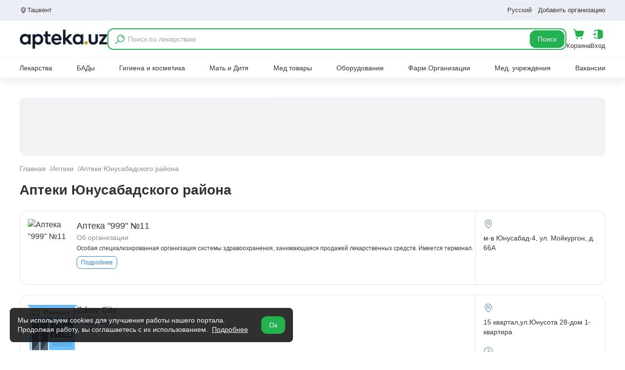

--- FILE ---
content_type: text/html;charset=utf-8
request_url: https://apteka.uz/stores/yunusabadskiy-rayon
body_size: 41971
content:
<!DOCTYPE html><html  lang="ru"><head><meta charset="utf-8">
<meta name="viewport" content="width=device-width, initial-scale=1">
<title>Аптеки Юнусабадского района в Ташкенте. Полная информация, адреса, телефоны на Apteka.uz</title>
<script src="https://pagead2.googlesyndication.com/pagead/js/adsbygoogle.js?client=ca-pub-9855401993780776" async defer crossorigin="anonymous"></script>
<script src="https://yandex.ru/ads/system/context.js" async></script>
<script src="https://www.googletagmanager.com/gtag/js?id=G-6KQV1BBW72" async></script>
<style>*,:after,:before{--tw-border-spacing-x:0;--tw-border-spacing-y:0;--tw-translate-x:0;--tw-translate-y:0;--tw-rotate:0;--tw-skew-x:0;--tw-skew-y:0;--tw-scale-x:1;--tw-scale-y:1;--tw-pan-x: ;--tw-pan-y: ;--tw-pinch-zoom: ;--tw-scroll-snap-strictness:proximity;--tw-gradient-from-position: ;--tw-gradient-via-position: ;--tw-gradient-to-position: ;--tw-ordinal: ;--tw-slashed-zero: ;--tw-numeric-figure: ;--tw-numeric-spacing: ;--tw-numeric-fraction: ;--tw-ring-inset: ;--tw-ring-offset-width:0px;--tw-ring-offset-color:#fff;--tw-ring-color:rgba(59,130,246,.5);--tw-ring-offset-shadow:0 0 #0000;--tw-ring-shadow:0 0 #0000;--tw-shadow:0 0 #0000;--tw-shadow-colored:0 0 #0000;--tw-blur: ;--tw-brightness: ;--tw-contrast: ;--tw-grayscale: ;--tw-hue-rotate: ;--tw-invert: ;--tw-saturate: ;--tw-sepia: ;--tw-drop-shadow: ;--tw-backdrop-blur: ;--tw-backdrop-brightness: ;--tw-backdrop-contrast: ;--tw-backdrop-grayscale: ;--tw-backdrop-hue-rotate: ;--tw-backdrop-invert: ;--tw-backdrop-opacity: ;--tw-backdrop-saturate: ;--tw-backdrop-sepia: ;--tw-contain-size: ;--tw-contain-layout: ;--tw-contain-paint: ;--tw-contain-style: }::backdrop{--tw-border-spacing-x:0;--tw-border-spacing-y:0;--tw-translate-x:0;--tw-translate-y:0;--tw-rotate:0;--tw-skew-x:0;--tw-skew-y:0;--tw-scale-x:1;--tw-scale-y:1;--tw-pan-x: ;--tw-pan-y: ;--tw-pinch-zoom: ;--tw-scroll-snap-strictness:proximity;--tw-gradient-from-position: ;--tw-gradient-via-position: ;--tw-gradient-to-position: ;--tw-ordinal: ;--tw-slashed-zero: ;--tw-numeric-figure: ;--tw-numeric-spacing: ;--tw-numeric-fraction: ;--tw-ring-inset: ;--tw-ring-offset-width:0px;--tw-ring-offset-color:#fff;--tw-ring-color:rgba(59,130,246,.5);--tw-ring-offset-shadow:0 0 #0000;--tw-ring-shadow:0 0 #0000;--tw-shadow:0 0 #0000;--tw-shadow-colored:0 0 #0000;--tw-blur: ;--tw-brightness: ;--tw-contrast: ;--tw-grayscale: ;--tw-hue-rotate: ;--tw-invert: ;--tw-saturate: ;--tw-sepia: ;--tw-drop-shadow: ;--tw-backdrop-blur: ;--tw-backdrop-brightness: ;--tw-backdrop-contrast: ;--tw-backdrop-grayscale: ;--tw-backdrop-hue-rotate: ;--tw-backdrop-invert: ;--tw-backdrop-opacity: ;--tw-backdrop-saturate: ;--tw-backdrop-sepia: ;--tw-contain-size: ;--tw-contain-layout: ;--tw-contain-paint: ;--tw-contain-style: }*,:after,:before{border:0 solid #e5e7eb;box-sizing:border-box}:after,:before{--tw-content:""}:host,html{line-height:1.5;-webkit-text-size-adjust:100%;font-family:ui-sans-serif,system-ui,sans-serif,Apple Color Emoji,Segoe UI Emoji,Segoe UI Symbol,Noto Color Emoji;font-feature-settings:normal;font-variation-settings:normal;-moz-tab-size:4;-o-tab-size:4;tab-size:4;-webkit-tap-highlight-color:transparent}body{line-height:inherit;margin:0}hr{border-top-width:1px;color:inherit;height:0}abbr:where([title]){-webkit-text-decoration:underline dotted;text-decoration:underline dotted}h1,h2,h3,h4,h5,h6{font-size:inherit;font-weight:inherit}a{color:inherit;text-decoration:inherit}b,strong{font-weight:bolder}code,kbd,pre,samp{font-family:ui-monospace,SFMono-Regular,Menlo,Monaco,Consolas,Liberation Mono,Courier New,monospace;font-feature-settings:normal;font-size:1em;font-variation-settings:normal}small{font-size:80%}sub,sup{font-size:75%;line-height:0;position:relative;vertical-align:baseline}sub{bottom:-.25em}sup{top:-.5em}table{border-collapse:collapse;border-color:inherit;text-indent:0}button,input,optgroup,select,textarea{color:inherit;font-family:inherit;font-feature-settings:inherit;font-size:100%;font-variation-settings:inherit;font-weight:inherit;letter-spacing:inherit;line-height:inherit;margin:0;padding:0}button,select{text-transform:none}button,input:where([type=button]),input:where([type=reset]),input:where([type=submit]){-webkit-appearance:button;background-color:transparent;background-image:none}:-moz-focusring{outline:auto}:-moz-ui-invalid{box-shadow:none}progress{vertical-align:baseline}::-webkit-inner-spin-button,::-webkit-outer-spin-button{height:auto}[type=search]{-webkit-appearance:textfield;outline-offset:-2px}::-webkit-search-decoration{-webkit-appearance:none}::-webkit-file-upload-button{-webkit-appearance:button;font:inherit}summary{display:list-item}blockquote,dd,dl,figure,h1,h2,h3,h4,h5,h6,hr,p,pre{margin:0}fieldset{margin:0}fieldset,legend{padding:0}menu,ol,ul{list-style:none;margin:0;padding:0}dialog{padding:0}textarea{resize:vertical}input::-moz-placeholder,textarea::-moz-placeholder{color:#9ca3af;opacity:1}input::placeholder,textarea::placeholder{color:#9ca3af;opacity:1}[role=button],button{cursor:pointer}:disabled{cursor:default}audio,canvas,embed,iframe,img,object,svg,video{display:block;vertical-align:middle}img,video{height:auto;max-width:100%}[hidden]:where(:not([hidden=until-found])){display:none}.\!container{width:100%!important}.container{width:100%}.sr-only{height:1px;margin:-1px;overflow:hidden;padding:0;position:absolute;width:1px;clip:rect(0,0,0,0);border-width:0;white-space:nowrap}.pointer-events-none{pointer-events:none}.visible{visibility:visible}.invisible{visibility:hidden}.collapse{visibility:collapse}.fixed{position:fixed}.absolute{position:absolute}.relative{position:relative}.sticky{position:sticky}.inset-0{inset:0}.\!bottom-32{bottom:8rem!important}.bottom-0{bottom:0}.bottom-5{bottom:1.25rem}.bottom-\[-30px\]{bottom:-30px}.bottom-\[58px\]{bottom:58px}.left-0{left:0}.left-1\/2{left:50%}.left-3{left:.75rem}.left-4{left:1rem}.left-5{left:1.25rem}.left-\[-20px\]{left:-20px}.right-0{right:0}.right-2{right:.5rem}.right-2\.5{right:.625rem}.right-3{right:.75rem}.right-4{right:1rem}.right-6{right:1.5rem}.right-\[-20px\]{right:-20px}.top-0{top:0}.top-1\/2{top:50%}.top-14{top:3.5rem}.top-2{top:.5rem}.top-24{top:6rem}.top-3{top:.75rem}.top-4{top:1rem}.top-5{top:1.25rem}.top-6{top:1.5rem}.top-\[-2px\]{top:-2px}.top-\[160px\]{top:160px}.top-\[77px\]{top:77px}.top-\[84px\]{top:84px}.top-full{top:100%}.z-10{z-index:10}.z-20{z-index:20}.z-30{z-index:30}.z-50{z-index:50}.z-\[11\]{z-index:11}.z-\[1\]{z-index:1}.z-\[21\]{z-index:21}.z-\[5\]{z-index:5}.z-\[60\]{z-index:60}.z-\[8\]{z-index:8}.col-span-2{grid-column:span 2/span 2}.col-span-5{grid-column:span 5/span 5}.col-span-7{grid-column:span 7/span 7}.m-auto{margin:auto}.mx-2{margin-left:.5rem;margin-right:.5rem}.mx-auto{margin-left:auto;margin-right:auto}.my-3{margin-bottom:.75rem;margin-top:.75rem}.my-4{margin-bottom:1rem;margin-top:1rem}.my-\[-16px\]{margin-bottom:-16px;margin-top:-16px}.\!mb-0{margin-bottom:0!important}.\!mb-2{margin-bottom:.5rem!important}.\!mb-3{margin-bottom:.75rem!important}.\!mb-4{margin-bottom:1rem!important}.mb-0\.5{margin-bottom:.125rem}.mb-1{margin-bottom:.25rem}.mb-1\.5{margin-bottom:.375rem}.mb-10{margin-bottom:2.5rem}.mb-2{margin-bottom:.5rem}.mb-3{margin-bottom:.75rem}.mb-4{margin-bottom:1rem}.mb-5{margin-bottom:1.25rem}.mb-6{margin-bottom:1.5rem}.mb-8{margin-bottom:2rem}.ml-1{margin-left:.25rem}.ml-10{margin-left:2.5rem}.ml-2{margin-left:.5rem}.ml-\[-60px\]{margin-left:-60px}.mr-1{margin-right:.25rem}.mr-1\.5{margin-right:.375rem}.mr-2{margin-right:.5rem}.mr-\[-60px\]{margin-right:-60px}.mt-0{margin-top:0}.mt-0\.5{margin-top:.125rem}.mt-1{margin-top:.25rem}.mt-10{margin-top:2.5rem}.mt-2{margin-top:.5rem}.mt-3{margin-top:.75rem}.mt-4{margin-top:1rem}.mt-5{margin-top:1.25rem}.mt-6{margin-top:1.5rem}.mt-8{margin-top:2rem}.mt-auto{margin-top:auto}.line-clamp-4{display:-webkit-box;overflow:hidden;-webkit-box-orient:vertical;-webkit-line-clamp:4}.block{display:block}.inline-block{display:inline-block}.\!flex{display:flex!important}.flex{display:flex}.inline-flex{display:inline-flex}.grid{display:grid}.\!hidden{display:none!important}.hidden{display:none}.aspect-square{aspect-ratio:1/1}.\!h-8{height:2rem!important}.h-1{height:.25rem}.h-10{height:2.5rem}.h-11{height:2.75rem}.h-12{height:3rem}.h-14{height:3.5rem}.h-16{height:4rem}.h-2{height:.5rem}.h-3{height:.75rem}.h-3\.5{height:.875rem}.h-4{height:1rem}.h-48{height:12rem}.h-5{height:1.25rem}.h-6{height:1.5rem}.h-7{height:1.75rem}.h-8{height:2rem}.h-9{height:2.25rem}.h-\[100px\]{height:100px}.h-\[108px\]{height:108px}.h-\[120px\]{height:120px}.h-\[150px\]{height:150px}.h-\[152px\]{height:152px}.h-\[160px\]{height:160px}.h-\[176px\]{height:176px}.h-\[180px\]{height:180px}.h-\[200px\]{height:200px}.h-\[220px\]{height:220px}.h-\[230px\]{height:230px}.h-\[240px\]{height:240px}.h-\[254px\]{height:254px}.h-\[300px\]{height:300px}.h-\[392px\]{height:392px}.h-\[400px\]{height:400px}.h-\[600px\]{height:600px}.h-\[60px\]{height:60px}.h-\[64px\]{height:64px}.h-\[77px\]{height:77px}.h-\[80px\]{height:80px}.h-full{height:100%}.max-h-60{max-height:15rem}.max-h-\[300px\]{max-height:300px}.max-h-\[500px\]{max-height:500px}.max-h-\[80vh\]{max-height:80vh}.max-h-\[85vh\]{max-height:85vh}.max-h-\[90vh\]{max-height:90vh}.max-h-full{max-height:100%}.min-h-4{min-height:1rem}.min-h-\[150px\]{min-height:150px}.min-h-\[25px\]{min-height:25px}.min-h-\[44px\]{min-height:44px}.min-h-\[90px\]{min-height:90px}.\!w-\[60\%\]{width:60%!important}.\!w-full{width:100%!important}.w-1{width:.25rem}.w-1\/2{width:50%}.w-1\/3{width:33.333333%}.w-1\/4{width:25%}.w-10{width:2.5rem}.w-12{width:3rem}.w-14{width:3.5rem}.w-16{width:4rem}.w-2{width:.5rem}.w-2\/3{width:66.666667%}.w-20{width:5rem}.w-24{width:6rem}.w-3{width:.75rem}.w-3\.5{width:.875rem}.w-3\/4{width:75%}.w-32{width:8rem}.w-4{width:1rem}.w-4\/5{width:80%}.w-5{width:1.25rem}.w-5\/6{width:83.333333%}.w-6{width:1.5rem}.w-8{width:2rem}.w-80{width:20rem}.w-\[1000px\]{width:1000px}.w-\[100px\]{width:100px}.w-\[108px\]{width:108px}.w-\[120px\]{width:120px}.w-\[140px\]{width:140px}.w-\[152px\]{width:152px}.w-\[180px\]{width:180px}.w-\[200px\]{width:200px}.w-\[220px\]{width:220px}.w-\[240px\]{width:240px}.w-\[30\%\]{width:30%}.w-\[310px\]{width:310px}.w-\[340px\]{width:340px}.w-\[392px\]{width:392px}.w-\[400px\]{width:400px}.w-\[600px\]{width:600px}.w-\[60px\]{width:60px}.w-\[65\%\]{width:65%}.w-\[70\%\]{width:70%}.w-full{width:100%}.min-w-12{min-width:3rem}.min-w-14{min-width:3.5rem}.min-w-16{min-width:4rem}.min-w-4{min-width:1rem}.min-w-5{min-width:1.25rem}.min-w-8{min-width:2rem}.min-w-\[100px\]{min-width:100px}.min-w-\[160px\]{min-width:160px}.min-w-\[180px\]{min-width:180px}.min-w-\[20px\]{min-width:20px}.min-w-\[250px\]{min-width:250px}.min-w-\[260px\]{min-width:260px}.min-w-\[320px\]{min-width:320px}.min-w-\[340px\]{min-width:340px}.min-w-\[380px\]{min-width:380px}.min-w-\[40px\]{min-width:40px}.min-w-\[80px\]{min-width:80px}.min-w-\[84px\]{min-width:84px}.min-w-\[88px\]{min-width:88px}.min-w-max{min-width:-moz-max-content;min-width:max-content}.max-w-16{max-width:4rem}.max-w-2xl{max-width:42rem}.max-w-8{max-width:2rem}.max-w-\[100px\]{max-width:100px}.max-w-\[160px\]{max-width:160px}.max-w-\[180px\]{max-width:180px}.max-w-\[200px\]{max-width:200px}.max-w-\[220px\]{max-width:220px}.max-w-\[250px\]{max-width:250px}.max-w-\[260px\]{max-width:260px}.max-w-\[280px\]{max-width:280px}.max-w-\[300px\]{max-width:300px}.max-w-\[320px\]{max-width:320px}.max-w-\[340px\]{max-width:340px}.max-w-\[35\%\]{max-width:35%}.max-w-\[360px\]{max-width:360px}.max-w-\[380px\]{max-width:380px}.max-w-\[400px\]{max-width:400px}.max-w-\[420px\]{max-width:420px}.max-w-\[560px\]{max-width:560px}.max-w-\[580px\]{max-width:580px}.max-w-\[600px\]{max-width:600px}.max-w-\[80\%\]{max-width:80%}.max-w-\[80px\]{max-width:80px}.max-w-\[84px\]{max-width:84px}.max-w-\[90vw\]{max-width:90vw}.max-w-\[960px\]{max-width:960px}.max-w-full{max-width:100%}.flex-1{flex:1 1 0%}.flex-shrink{flex-shrink:1}.flex-shrink-0{flex-shrink:0}.-translate-x-1\/2{--tw-translate-x:-50%}.-translate-x-1\/2,.-translate-y-1\/2{transform:translate(var(--tw-translate-x),var(--tw-translate-y)) rotate(var(--tw-rotate)) skew(var(--tw-skew-x)) skewY(var(--tw-skew-y)) scaleX(var(--tw-scale-x)) scaleY(var(--tw-scale-y))}.-translate-y-1\/2{--tw-translate-y:-50%}.rotate-180{--tw-rotate:180deg}.rotate-180,.transform{transform:translate(var(--tw-translate-x),var(--tw-translate-y)) rotate(var(--tw-rotate)) skew(var(--tw-skew-x)) skewY(var(--tw-skew-y)) scaleX(var(--tw-scale-x)) scaleY(var(--tw-scale-y))}@keyframes pulse{50%{opacity:.5}}.animate-pulse{animation:pulse 2s cubic-bezier(.4,0,.6,1) infinite}.cursor-not-allowed{cursor:not-allowed}.cursor-pointer{cursor:pointer}.select-none{-webkit-user-select:none;-moz-user-select:none;user-select:none}.resize-none{resize:none}.resize{resize:both}.columns-4{-moz-columns:4;column-count:4}.break-inside-avoid{-moz-column-break-inside:avoid;break-inside:avoid}.grid-cols-1{grid-template-columns:repeat(1,minmax(0,1fr))}.grid-cols-12{grid-template-columns:repeat(12,minmax(0,1fr))}.grid-cols-2{grid-template-columns:repeat(2,minmax(0,1fr))}.grid-cols-3{grid-template-columns:repeat(3,minmax(0,1fr))}.grid-cols-4{grid-template-columns:repeat(4,minmax(0,1fr))}.grid-cols-5{grid-template-columns:repeat(5,minmax(0,1fr))}.flex-col{flex-direction:column}.flex-wrap{flex-wrap:wrap}.items-start{align-items:flex-start}.items-end{align-items:flex-end}.items-center{align-items:center}.justify-start{justify-content:flex-start}.justify-end{justify-content:flex-end}.justify-center{justify-content:center}.justify-between{justify-content:space-between}.gap-0{gap:0}.gap-0\.5{gap:.125rem}.gap-1{gap:.25rem}.gap-1\.5{gap:.375rem}.gap-10{gap:2.5rem}.gap-2{gap:.5rem}.gap-2\.5{gap:.625rem}.gap-3{gap:.75rem}.gap-4{gap:1rem}.gap-5{gap:1.25rem}.gap-6{gap:1.5rem}.gap-8{gap:2rem}.gap-x-2{-moz-column-gap:.5rem;column-gap:.5rem}.gap-x-3{-moz-column-gap:.75rem;column-gap:.75rem}.gap-x-4{-moz-column-gap:1rem;column-gap:1rem}.gap-y-2{row-gap:.5rem}.space-x-2>:not([hidden])~:not([hidden]){--tw-space-x-reverse:0;margin-left:calc(.5rem*(1 - var(--tw-space-x-reverse)));margin-right:calc(.5rem*var(--tw-space-x-reverse))}.space-y-1>:not([hidden])~:not([hidden]){--tw-space-y-reverse:0;margin-bottom:calc(.25rem*var(--tw-space-y-reverse));margin-top:calc(.25rem*(1 - var(--tw-space-y-reverse)))}.space-y-2>:not([hidden])~:not([hidden]){--tw-space-y-reverse:0;margin-bottom:calc(.5rem*var(--tw-space-y-reverse));margin-top:calc(.5rem*(1 - var(--tw-space-y-reverse)))}.space-y-4>:not([hidden])~:not([hidden]){--tw-space-y-reverse:0;margin-bottom:calc(1rem*var(--tw-space-y-reverse));margin-top:calc(1rem*(1 - var(--tw-space-y-reverse)))}.overflow-hidden{overflow:hidden}.overflow-x-auto{overflow-x:auto}.overflow-y-auto{overflow-y:auto}.whitespace-nowrap{white-space:nowrap}.rounded{border-radius:.25rem}.rounded-2xl{border-radius:1rem}.rounded-3xl{border-radius:1.5rem}.rounded-full{border-radius:9999px}.rounded-lg{border-radius:.5rem}.rounded-md{border-radius:.375rem}.rounded-xl{border-radius:.75rem}.rounded-l-lg{border-bottom-left-radius:.5rem;border-top-left-radius:.5rem}.rounded-l-xl{border-bottom-left-radius:.75rem;border-top-left-radius:.75rem}.rounded-r-lg{border-bottom-right-radius:.5rem;border-top-right-radius:.5rem}.rounded-r-xl{border-bottom-right-radius:.75rem;border-top-right-radius:.75rem}.rounded-t-2xl{border-top-left-radius:1rem;border-top-right-radius:1rem}.rounded-tl-xl{border-top-left-radius:.75rem}.border{border-width:1px}.border-2{border-width:2px}.border-b{border-bottom-width:1px}.border-b-2{border-bottom-width:2px}.border-l{border-left-width:1px}.border-t{border-top-width:1px}.border-solid{border-style:solid}.border-dashed{border-style:dashed}.border-008dd2{--tw-border-opacity:1;border-color:rgb(0 141 210/var(--tw-border-opacity,1))}.border-23b250{--tw-border-opacity:1;border-color:rgb(35 178 80/var(--tw-border-opacity,1))}.border-2f80ed{--tw-border-opacity:1;border-color:rgb(47 128 237/var(--tw-border-opacity,1))}.border-333{--tw-border-opacity:1;border-color:rgb(51 51 51/var(--tw-border-opacity,1))}.border-8a8b97{--tw-border-opacity:1;border-color:rgb(138 139 151/var(--tw-border-opacity,1))}.border-E5EBFF{--tw-border-opacity:1;border-color:rgb(229 235 255/var(--tw-border-opacity,1))}.border-\[\#23b250\]{--tw-border-opacity:1;border-color:rgb(35 178 80/var(--tw-border-opacity,1))}.border-d0d2de{--tw-border-opacity:1;border-color:rgb(208 210 222/var(--tw-border-opacity,1))}.border-e2e3ec{--tw-border-opacity:1;border-color:rgb(226 227 236/var(--tw-border-opacity,1))}.border-eceef5{--tw-border-opacity:1;border-color:rgb(236 238 245/var(--tw-border-opacity,1))}.border-gray-200{--tw-border-opacity:1;border-color:rgb(229 231 235/var(--tw-border-opacity,1))}.bg-008dd2{--tw-bg-opacity:1;background-color:rgb(0 141 210/var(--tw-bg-opacity,1))}.bg-0d9839{--tw-bg-opacity:1;background-color:rgb(13 152 57/var(--tw-bg-opacity,1))}.bg-23b250{--tw-bg-opacity:1;background-color:rgb(35 178 80/var(--tw-bg-opacity,1))}.bg-2f80ed{--tw-bg-opacity:1;background-color:rgb(47 128 237/var(--tw-bg-opacity,1))}.bg-333{--tw-bg-opacity:1;background-color:rgb(51 51 51/var(--tw-bg-opacity,1))}.bg-F7F9FF{--tw-bg-opacity:1;background-color:rgb(247 249 255/var(--tw-bg-opacity,1))}.bg-\[\#151415e0\]{background-color:#151415e0}.bg-\[\#23b250\]{--tw-bg-opacity:1;background-color:rgb(35 178 80/var(--tw-bg-opacity,1))}.bg-\[\#DDFFE8\]{--tw-bg-opacity:1;background-color:rgb(221 255 232/var(--tw-bg-opacity,1))}.bg-\[\#F7FAFC\]{--tw-bg-opacity:1;background-color:rgb(247 250 252/var(--tw-bg-opacity,1))}.bg-\[\#f0d043\]{--tw-bg-opacity:1;background-color:rgb(240 208 67/var(--tw-bg-opacity,1))}.bg-\[rgba\(0\,0\,0\,0\.5\)\]{background-color:#00000080}.bg-\[rgba\(0\,0\,0\,0\.8\)\]{background-color:#000c}.bg-black\/50{background-color:#00000080}.bg-blue-100{--tw-bg-opacity:1;background-color:rgb(219 234 254/var(--tw-bg-opacity,1))}.bg-blue-500{--tw-bg-opacity:1;background-color:rgb(59 130 246/var(--tw-bg-opacity,1))}.bg-blue-600{--tw-bg-opacity:1;background-color:rgb(37 99 235/var(--tw-bg-opacity,1))}.bg-e2e3ec{--tw-bg-opacity:1;background-color:rgb(226 227 236/var(--tw-bg-opacity,1))}.bg-ebedf0{--tw-bg-opacity:1;background-color:rgb(235 237 240/var(--tw-bg-opacity,1))}.bg-ebefff{--tw-bg-opacity:1;background-color:rgb(235 239 255/var(--tw-bg-opacity,1))}.bg-eceef5{--tw-bg-opacity:1;background-color:rgb(236 238 245/var(--tw-bg-opacity,1))}.bg-f0f4d6{--tw-bg-opacity:1;background-color:rgb(240 244 214/var(--tw-bg-opacity,1))}.bg-f0f7ff{--tw-bg-opacity:1;background-color:rgb(240 247 255/var(--tw-bg-opacity,1))}.bg-f3f3f3{--tw-bg-opacity:1;background-color:rgb(243 243 243/var(--tw-bg-opacity,1))}.bg-f4f4f4{--tw-bg-opacity:1;background-color:rgb(244 244 244/var(--tw-bg-opacity,1))}.bg-f4f5f8{--tw-bg-opacity:1;background-color:rgb(244 245 248/var(--tw-bg-opacity,1))}.bg-f7f7f7{--tw-bg-opacity:1;background-color:rgb(247 247 247/var(--tw-bg-opacity,1))}.bg-fafafa{--tw-bg-opacity:1;background-color:rgb(250 250 250/var(--tw-bg-opacity,1))}.bg-ff2d55{--tw-bg-opacity:1;background-color:rgb(255 45 85/var(--tw-bg-opacity,1))}.bg-ffda34{--tw-bg-opacity:1;background-color:rgb(255 218 52/var(--tw-bg-opacity,1))}.bg-gray-100{--tw-bg-opacity:1;background-color:rgb(243 244 246/var(--tw-bg-opacity,1))}.bg-gray-200{--tw-bg-opacity:1;background-color:rgb(229 231 235/var(--tw-bg-opacity,1))}.bg-gray-300{--tw-bg-opacity:1;background-color:rgb(209 213 219/var(--tw-bg-opacity,1))}.bg-gray-400{--tw-bg-opacity:1;background-color:rgb(156 163 175/var(--tw-bg-opacity,1))}.bg-gray-50{--tw-bg-opacity:1;background-color:rgb(249 250 251/var(--tw-bg-opacity,1))}.bg-green-100{--tw-bg-opacity:1;background-color:rgb(220 252 231/var(--tw-bg-opacity,1))}.bg-orange-100{--tw-bg-opacity:1;background-color:rgb(255 237 213/var(--tw-bg-opacity,1))}.bg-purple-100{--tw-bg-opacity:1;background-color:rgb(243 232 255/var(--tw-bg-opacity,1))}.bg-red-100{--tw-bg-opacity:1;background-color:rgb(254 226 226/var(--tw-bg-opacity,1))}.bg-red-200{--tw-bg-opacity:1;background-color:rgb(254 202 202/var(--tw-bg-opacity,1))}.bg-red-500{--tw-bg-opacity:1;background-color:rgb(239 68 68/var(--tw-bg-opacity,1))}.bg-transparent{background-color:transparent}.bg-white{--tw-bg-opacity:1;background-color:rgb(255 255 255/var(--tw-bg-opacity,1))}.bg-yellow-100{--tw-bg-opacity:1;background-color:rgb(254 249 195/var(--tw-bg-opacity,1))}.object-contain{-o-object-fit:contain;object-fit:contain}.object-cover{-o-object-fit:cover;object-fit:cover}.object-center{-o-object-position:center;object-position:center}.p-1{padding:.25rem}.p-2{padding:.5rem}.p-3{padding:.75rem}.p-4{padding:1rem}.p-5{padding:1.25rem}.p-6{padding:1.5rem}.p-8{padding:2rem}.\!px-4{padding-left:1rem!important;padding-right:1rem!important}.\!py-2{padding-bottom:.5rem!important;padding-top:.5rem!important}.px-1{padding-left:.25rem;padding-right:.25rem}.px-1\.5{padding-left:.375rem;padding-right:.375rem}.px-10{padding-left:2.5rem;padding-right:2.5rem}.px-12{padding-left:3rem;padding-right:3rem}.px-2{padding-left:.5rem;padding-right:.5rem}.px-3{padding-left:.75rem;padding-right:.75rem}.px-4{padding-left:1rem;padding-right:1rem}.px-6{padding-left:1.5rem;padding-right:1.5rem}.px-8{padding-left:2rem;padding-right:2rem}.py-0\.5{padding-bottom:.125rem;padding-top:.125rem}.py-1{padding-bottom:.25rem;padding-top:.25rem}.py-1\.5{padding-bottom:.375rem;padding-top:.375rem}.py-10{padding-bottom:2.5rem;padding-top:2.5rem}.py-12{padding-bottom:3rem;padding-top:3rem}.py-2{padding-bottom:.5rem;padding-top:.5rem}.py-2\.5{padding-bottom:.625rem;padding-top:.625rem}.py-20{padding-bottom:5rem;padding-top:5rem}.py-3{padding-bottom:.75rem;padding-top:.75rem}.py-4{padding-bottom:1rem;padding-top:1rem}.py-6{padding-bottom:1.5rem;padding-top:1.5rem}.py-7{padding-bottom:1.75rem;padding-top:1.75rem}.py-8{padding-bottom:2rem;padding-top:2rem}.pb-0{padding-bottom:0}.pb-0\.5{padding-bottom:.125rem}.pb-1{padding-bottom:.25rem}.pb-10{padding-bottom:2.5rem}.pb-14{padding-bottom:3.5rem}.pb-2{padding-bottom:.5rem}.pb-3{padding-bottom:.75rem}.pb-4{padding-bottom:1rem}.pb-6{padding-bottom:1.5rem}.pl-1{padding-left:.25rem}.pl-10{padding-left:2.5rem}.pl-16{padding-left:4rem}.pl-3{padding-left:.75rem}.pl-4{padding-left:1rem}.pl-8{padding-left:2rem}.pl-9{padding-left:2.25rem}.pr-0\.5{padding-right:.125rem}.pr-10{padding-right:2.5rem}.pr-2{padding-right:.5rem}.pr-3{padding-right:.75rem}.pr-8{padding-right:2rem}.pt-1{padding-top:.25rem}.pt-12{padding-top:3rem}.pt-20{padding-top:5rem}.pt-3{padding-top:.75rem}.pt-4{padding-top:1rem}.pt-6{padding-top:1.5rem}.pt-8{padding-top:2rem}.text-left{text-align:left}.text-center{text-align:center}.text-right{text-align:right}.\!text-base{font-size:1rem!important;line-height:1.5rem!important}.text-2xl{font-size:1.5rem;line-height:2rem}.text-3xl{font-size:1.875rem;line-height:2.25rem}.text-\[10px\]{font-size:10px}.text-base{font-size:1rem;line-height:1.5rem}.text-lg{font-size:1.125rem;line-height:1.75rem}.text-sm{font-size:.875rem;line-height:1.25rem}.text-xl{font-size:1.25rem;line-height:1.75rem}.text-xs{font-size:.75rem;line-height:1rem}.font-bold{font-weight:700}.font-medium{font-weight:500}.font-normal{font-weight:400}.font-semibold{font-weight:600}.uppercase{text-transform:uppercase}.italic{font-style:italic}.leading-5{line-height:1.25rem}.leading-6{line-height:1.5rem}.leading-\[18px\]{line-height:18px}.leading-none{line-height:1}.leading-relaxed{line-height:1.625}.leading-snug{line-height:1.375}.tracking-\[-0\.8px\]{letter-spacing:-.8px}.tracking-\[4px\]{letter-spacing:4px}.text-008dd2{--tw-text-opacity:1;color:rgb(0 141 210/var(--tw-text-opacity,1))}.text-151415{--tw-text-opacity:1;color:rgb(21 20 21/var(--tw-text-opacity,1))}.text-202020{--tw-text-opacity:1;color:rgb(32 32 32/var(--tw-text-opacity,1))}.text-23b250{--tw-text-opacity:1;color:rgb(35 178 80/var(--tw-text-opacity,1))}.text-2f80ed{--tw-text-opacity:1;color:rgb(47 128 237/var(--tw-text-opacity,1))}.text-333{--tw-text-opacity:1;color:rgb(51 51 51/var(--tw-text-opacity,1))}.text-474747{--tw-text-opacity:1;color:rgb(71 71 71/var(--tw-text-opacity,1))}.text-51525a{--tw-text-opacity:1;color:rgb(81 82 90/var(--tw-text-opacity,1))}.text-666{--tw-text-opacity:1;color:rgb(102 102 102/var(--tw-text-opacity,1))}.text-767676{--tw-text-opacity:1;color:rgb(118 118 118/var(--tw-text-opacity,1))}.text-818c99{--tw-text-opacity:1;color:rgb(129 140 153/var(--tw-text-opacity,1))}.text-8a8b97{--tw-text-opacity:1;color:rgb(138 139 151/var(--tw-text-opacity,1))}.text-8fa6bc{--tw-text-opacity:1;color:rgb(143 166 188/var(--tw-text-opacity,1))}.text-\[\#23b250\]{--tw-text-opacity:1;color:rgb(35 178 80/var(--tw-text-opacity,1))}.text-\[\#43B068\]{--tw-text-opacity:1;color:rgb(67 176 104/var(--tw-text-opacity,1))}.text-\[\#4F7396\]{--tw-text-opacity:1;color:rgb(79 115 150/var(--tw-text-opacity,1))}.text-\[\#727272\]{--tw-text-opacity:1;color:rgb(114 114 114/var(--tw-text-opacity,1))}.text-\[\#b6b7c3\]{--tw-text-opacity:1;color:rgb(182 183 195/var(--tw-text-opacity,1))}.text-\[\#ffcc00\]{--tw-text-opacity:1;color:rgb(255 204 0/var(--tw-text-opacity,1))}.text-a0a1b1{--tw-text-opacity:1;color:rgb(160 161 177/var(--tw-text-opacity,1))}.text-b6b7c3{--tw-text-opacity:1;color:rgb(182 183 195/var(--tw-text-opacity,1))}.text-black{--tw-text-opacity:1;color:rgb(0 0 0/var(--tw-text-opacity,1))}.text-blue-500{--tw-text-opacity:1;color:rgb(59 130 246/var(--tw-text-opacity,1))}.text-blue-600{--tw-text-opacity:1;color:rgb(37 99 235/var(--tw-text-opacity,1))}.text-e2e3ec{--tw-text-opacity:1;color:rgb(226 227 236/var(--tw-text-opacity,1))}.text-ffda34{--tw-text-opacity:1;color:rgb(255 218 52/var(--tw-text-opacity,1))}.text-gray-300{--tw-text-opacity:1;color:rgb(209 213 219/var(--tw-text-opacity,1))}.text-gray-400{--tw-text-opacity:1;color:rgb(156 163 175/var(--tw-text-opacity,1))}.text-gray-500{--tw-text-opacity:1;color:rgb(107 114 128/var(--tw-text-opacity,1))}.text-gray-600{--tw-text-opacity:1;color:rgb(75 85 99/var(--tw-text-opacity,1))}.text-gray-700{--tw-text-opacity:1;color:rgb(55 65 81/var(--tw-text-opacity,1))}.text-gray-800{--tw-text-opacity:1;color:rgb(31 41 55/var(--tw-text-opacity,1))}.text-gray-900{--tw-text-opacity:1;color:rgb(17 24 39/var(--tw-text-opacity,1))}.text-green-500{--tw-text-opacity:1;color:rgb(34 197 94/var(--tw-text-opacity,1))}.text-green-600{--tw-text-opacity:1;color:rgb(22 163 74/var(--tw-text-opacity,1))}.text-orange-500{--tw-text-opacity:1;color:rgb(249 115 22/var(--tw-text-opacity,1))}.text-purple-600{--tw-text-opacity:1;color:rgb(147 51 234/var(--tw-text-opacity,1))}.text-red-500{--tw-text-opacity:1;color:rgb(239 68 68/var(--tw-text-opacity,1))}.text-white{--tw-text-opacity:1;color:rgb(255 255 255/var(--tw-text-opacity,1))}.underline{text-decoration-line:underline}.placeholder-gray-400::-moz-placeholder{--tw-placeholder-opacity:1;color:rgb(156 163 175/var(--tw-placeholder-opacity,1))}.placeholder-gray-400::placeholder{--tw-placeholder-opacity:1;color:rgb(156 163 175/var(--tw-placeholder-opacity,1))}.opacity-0{opacity:0}.opacity-100{opacity:1}.opacity-50{opacity:.5}.opacity-70{opacity:.7}.shadow-024{--tw-shadow:0 -2px 4px #0000001a;--tw-shadow-colored:0 -2px 4px var(--tw-shadow-color);box-shadow:var(--tw-ring-offset-shadow,0 0 #0000),var(--tw-ring-shadow,0 0 #0000),var(--tw-shadow)}.shadow-0816,.shadow-\[0_8px_16px_rgba\(0\,0\,0\,\.08\)\]{--tw-shadow:0 8px 16px rgba(0,0,0,.08);--tw-shadow-colored:0 8px 16px var(--tw-shadow-color)}.shadow-0816,.shadow-\[0_8px_16px_rgba\(0\,0\,0\,\.08\)\],.shadow-lg{box-shadow:var(--tw-ring-offset-shadow,0 0 #0000),var(--tw-ring-shadow,0 0 #0000),var(--tw-shadow)}.shadow-lg{--tw-shadow:0 10px 15px -3px rgba(0,0,0,.1),0 4px 6px -4px rgba(0,0,0,.1);--tw-shadow-colored:0 10px 15px -3px var(--tw-shadow-color),0 4px 6px -4px var(--tw-shadow-color)}.shadow-md{--tw-shadow:0 4px 6px -1px rgba(0,0,0,.1),0 2px 4px -2px rgba(0,0,0,.1);--tw-shadow-colored:0 4px 6px -1px var(--tw-shadow-color),0 2px 4px -2px var(--tw-shadow-color);box-shadow:var(--tw-ring-offset-shadow,0 0 #0000),var(--tw-ring-shadow,0 0 #0000),var(--tw-shadow)}.outline{outline-style:solid}.filter{filter:var(--tw-blur) var(--tw-brightness) var(--tw-contrast) var(--tw-grayscale) var(--tw-hue-rotate) var(--tw-invert) var(--tw-saturate) var(--tw-sepia) var(--tw-drop-shadow)}.transition{transition-duration:.15s;transition-property:color,background-color,border-color,text-decoration-color,fill,stroke,opacity,box-shadow,transform,filter,backdrop-filter;transition-timing-function:cubic-bezier(.4,0,.2,1)}.transition-all{transition-duration:.15s;transition-property:all;transition-timing-function:cubic-bezier(.4,0,.2,1)}.transition-colors{transition-duration:.15s;transition-property:color,background-color,border-color,text-decoration-color,fill,stroke;transition-timing-function:cubic-bezier(.4,0,.2,1)}.transition-opacity{transition-duration:.15s;transition-property:opacity;transition-timing-function:cubic-bezier(.4,0,.2,1)}.transition-transform{transition-duration:.15s;transition-property:transform;transition-timing-function:cubic-bezier(.4,0,.2,1)}.duration-100{transition-duration:.1s}.duration-150{transition-duration:.15s}.duration-200{transition-duration:.2s}.duration-300{transition-duration:.3s}.ease-in-out{transition-timing-function:cubic-bezier(.4,0,.2,1)}.ease-out{transition-timing-function:cubic-bezier(0,0,.2,1)}.before\:absolute:before{content:var(--tw-content);position:absolute}.before\:-left-\[22px\]:before{content:var(--tw-content);left:-22px}.before\:top-0:before{content:var(--tw-content);top:0}.before\:h-5:before{content:var(--tw-content);height:1.25rem}.before\:text-\[\#008dd2\]:before{content:var(--tw-content);--tw-text-opacity:1;color:rgb(0 141 210/var(--tw-text-opacity,1))}.before\:content-\[\'—\'\]:before{--tw-content:"—";content:var(--tw-content)}.after\:absolute:after{content:var(--tw-content);position:absolute}.after\:start-\[2px\]:after{content:var(--tw-content);inset-inline-start:2px}.after\:top-\[2px\]:after{content:var(--tw-content);top:2px}.after\:h-7:after{content:var(--tw-content);height:1.75rem}.after\:w-7:after{content:var(--tw-content);width:1.75rem}.after\:rounded-full:after{border-radius:9999px;content:var(--tw-content)}.after\:border:after{border-width:1px;content:var(--tw-content)}.after\:border-gray-300:after{content:var(--tw-content);--tw-border-opacity:1;border-color:rgb(209 213 219/var(--tw-border-opacity,1))}.after\:bg-white:after{content:var(--tw-content);--tw-bg-opacity:1;background-color:rgb(255 255 255/var(--tw-bg-opacity,1))}.after\:transition-all:after{content:var(--tw-content);transition-duration:.15s;transition-property:all;transition-timing-function:cubic-bezier(.4,0,.2,1)}.after\:content-\[\'\'\]:after{--tw-content:"";content:var(--tw-content)}.first\:pt-0:first-child{padding-top:0}.last\:mb-0:last-child{margin-bottom:0}.last\:border-b-0:last-child{border-bottom-width:0}.last\:pb-0:last-child{padding-bottom:0}.hover\:border-b-2:hover{border-bottom-width:2px}.hover\:border-23b250:hover{--tw-border-opacity:1;border-color:rgb(35 178 80/var(--tw-border-opacity,1))}.hover\:bg-23b250:hover{--tw-bg-opacity:1;background-color:rgb(35 178 80/var(--tw-bg-opacity,1))}.hover\:bg-blue-700:hover{--tw-bg-opacity:1;background-color:rgb(29 78 216/var(--tw-bg-opacity,1))}.hover\:bg-e2e3ec:hover{--tw-bg-opacity:1;background-color:rgb(226 227 236/var(--tw-bg-opacity,1))}.hover\:bg-f0d043:hover{--tw-bg-opacity:1;background-color:rgb(240 208 67/var(--tw-bg-opacity,1))}.hover\:bg-f4f5f8:hover{--tw-bg-opacity:1;background-color:rgb(244 245 248/var(--tw-bg-opacity,1))}.hover\:bg-f7f7f7:hover{--tw-bg-opacity:1;background-color:rgb(247 247 247/var(--tw-bg-opacity,1))}.hover\:bg-gray-100:hover{--tw-bg-opacity:1;background-color:rgb(243 244 246/var(--tw-bg-opacity,1))}.hover\:bg-gray-50:hover{--tw-bg-opacity:1;background-color:rgb(249 250 251/var(--tw-bg-opacity,1))}.hover\:bg-purple-200:hover{--tw-bg-opacity:1;background-color:rgb(233 213 255/var(--tw-bg-opacity,1))}.hover\:text-23b250:hover{--tw-text-opacity:1;color:rgb(35 178 80/var(--tw-text-opacity,1))}.hover\:text-277c42:hover{--tw-text-opacity:1;color:rgb(39 124 66/var(--tw-text-opacity,1))}.hover\:text-333:hover{--tw-text-opacity:1;color:rgb(51 51 51/var(--tw-text-opacity,1))}.hover\:text-blue-600:hover{--tw-text-opacity:1;color:rgb(37 99 235/var(--tw-text-opacity,1))}.hover\:text-blue-700:hover{--tw-text-opacity:1;color:rgb(29 78 216/var(--tw-text-opacity,1))}.hover\:text-blue-800:hover{--tw-text-opacity:1;color:rgb(30 64 175/var(--tw-text-opacity,1))}.hover\:text-gray-200:hover{--tw-text-opacity:1;color:rgb(229 231 235/var(--tw-text-opacity,1))}.hover\:text-green-600:hover{--tw-text-opacity:1;color:rgb(22 163 74/var(--tw-text-opacity,1))}.hover\:text-green-700:hover{--tw-text-opacity:1;color:rgb(21 128 61/var(--tw-text-opacity,1))}.hover\:text-white:hover{--tw-text-opacity:1;color:rgb(255 255 255/var(--tw-text-opacity,1))}.hover\:underline:hover{text-decoration-line:underline}.hover\:opacity-70:hover{opacity:.7}.hover\:shadow-0816:hover{--tw-shadow:0 8px 16px rgba(0,0,0,.08);--tw-shadow-colored:0 8px 16px var(--tw-shadow-color);box-shadow:var(--tw-ring-offset-shadow,0 0 #0000),var(--tw-ring-shadow,0 0 #0000),var(--tw-shadow)}.focus\:border-23b250:focus{--tw-border-opacity:1;border-color:rgb(35 178 80/var(--tw-border-opacity,1))}.focus\:outline-none:focus{outline:2px solid transparent;outline-offset:2px}.disabled\:cursor-not-allowed:disabled{cursor:not-allowed}.disabled\:opacity-50:disabled{opacity:.5}.group:hover .group-hover\:visible{visibility:visible}.group:hover .group-hover\:opacity-100{opacity:1}.peer:checked~.peer-checked\:bg-blue-600{--tw-bg-opacity:1;background-color:rgb(37 99 235/var(--tw-bg-opacity,1))}.peer:checked~.peer-checked\:after\:translate-x-full:after{content:var(--tw-content);--tw-translate-x:100%;transform:translate(var(--tw-translate-x),var(--tw-translate-y)) rotate(var(--tw-rotate)) skew(var(--tw-skew-x)) skewY(var(--tw-skew-y)) scaleX(var(--tw-scale-x)) scaleY(var(--tw-scale-y))}.peer:checked~.peer-checked\:after\:border-white:after{content:var(--tw-content);--tw-border-opacity:1;border-color:rgb(255 255 255/var(--tw-border-opacity,1))}.peer:focus~.peer-focus\:outline-none{outline:2px solid transparent;outline-offset:2px}.peer:focus~.peer-focus\:ring-4{--tw-ring-offset-shadow:var(--tw-ring-inset) 0 0 0 var(--tw-ring-offset-width) var(--tw-ring-offset-color);--tw-ring-shadow:var(--tw-ring-inset) 0 0 0 calc(4px + var(--tw-ring-offset-width)) var(--tw-ring-color);box-shadow:var(--tw-ring-offset-shadow),var(--tw-ring-shadow),var(--tw-shadow,0 0 #0000)}.peer:focus~.peer-focus\:ring-blue-300{--tw-ring-opacity:1;--tw-ring-color:rgb(147 197 253/var(--tw-ring-opacity,1))}@media(max-width:400px){.\34 00\:h-8{height:2rem}}@media(max-width:480px){.\34 80\:relative{position:relative}.\34 80\:mb-2{margin-bottom:.5rem}.\34 80\:mb-3{margin-bottom:.75rem}.\34 80\:mb-4{margin-bottom:1rem}.\34 80\:mb-5{margin-bottom:1.25rem}.\34 80\:mr-0{margin-right:0}.\34 80\:mt-2{margin-top:.5rem}.\34 80\:mt-4{margin-top:1rem}.\34 80\:block{display:block}.\34 80\:hidden{display:none}.\34 80\:\!h-8{height:2rem!important}.\34 80\:h-\[140px\]{height:140px}.\34 80\:h-\[200px\]{height:200px}.\34 80\:w-1\/2{width:50%}.\34 80\:w-\[140px\]{width:140px}.\34 80\:w-full{width:100%}.\34 80\:max-w-\[50\%\]{max-width:50%}.\34 80\:\!columns-1{-moz-columns:1!important;column-count:1!important}.\34 80\:\!grid-cols-1{grid-template-columns:repeat(1,minmax(0,1fr))!important}.\34 80\:flex-col{flex-direction:column}.\34 80\:items-start{align-items:flex-start}.\34 80\:\!gap-1{gap:.25rem!important}.\34 80\:\!gap-2{gap:.5rem!important}.\34 80\:gap-0{gap:0}.\34 80\:gap-1{gap:.25rem}.\34 80\:gap-2{gap:.5rem}.\34 80\:gap-3{gap:.75rem}.\34 80\:p-3{padding:.75rem}.\34 80\:p-4{padding:1rem}.\34 80\:px-6{padding-left:1.5rem;padding-right:1.5rem}.\34 80\:py-2{padding-bottom:.5rem;padding-top:.5rem}.\34 80\:py-3{padding-bottom:.75rem;padding-top:.75rem}.\34 80\:py-4{padding-bottom:1rem;padding-top:1rem}.\34 80\:pb-2{padding-bottom:.5rem}.\34 80\:\!text-left{text-align:left!important}.\34 80\:text-left{text-align:left}.\34 80\:text-center{text-align:center}.\34 80\:text-base{font-size:1rem;line-height:1.5rem}.\34 80\:text-lg{font-size:1.125rem;line-height:1.75rem}.\34 80\:text-sm{font-size:.875rem;line-height:1.25rem}.\34 80\:text-xs{font-size:.75rem;line-height:1rem}}@media(max-width:640px){.\36 40\:left-0{left:0}.\36 40\:right-auto{right:auto}.\36 40\:mb-0{margin-bottom:0}.\36 40\:mb-2{margin-bottom:.5rem}.\36 40\:mb-3{margin-bottom:.75rem}.\36 40\:mb-4{margin-bottom:1rem}.\36 40\:mt-1{margin-top:.25rem}.\36 40\:block{display:block}.\36 40\:\!inline-block{display:inline-block!important}.\36 40\:inline-block{display:inline-block}.\36 40\:\!flex{display:flex!important}.\36 40\:flex{display:flex}.\36 40\:\!hidden{display:none!important}.\36 40\:hidden{display:none}.\36 40\:h-4{height:1rem}.\36 40\:h-8{height:2rem}.\36 40\:h-\[120px\]{height:120px}.\36 40\:h-\[16px\]{height:16px}.\36 40\:\!min-h-fit{min-height:-moz-fit-content!important;min-height:fit-content!important}.\36 40\:min-h-fit{min-height:-moz-fit-content;min-height:fit-content}.\36 40\:\!w-full{width:100%!important}.\36 40\:w-\[120px\]{width:120px}.\36 40\:w-full{width:100%}.\36 40\:min-w-\[120px\]{min-width:120px}.\36 40\:max-w-\[120px\]{max-width:120px}.\36 40\:\!grid-cols-1{grid-template-columns:repeat(1,minmax(0,1fr))!important}.\36 40\:\!grid-cols-2{grid-template-columns:repeat(2,minmax(0,1fr))!important}.\36 40\:grid-cols-1{grid-template-columns:repeat(1,minmax(0,1fr))}.\36 40\:flex-col{flex-direction:column}.\36 40\:\!items-start{align-items:flex-start!important}.\36 40\:items-start{align-items:flex-start}.\36 40\:\!gap-2{gap:.5rem!important}.\36 40\:gap-0{gap:0}.\36 40\:gap-1{gap:.25rem}.\36 40\:gap-2{gap:.5rem}.\36 40\:gap-4{gap:1rem}.\36 40\:rounded-md{border-radius:.375rem}.\36 40\:border-b-0{border-bottom-width:0}.\36 40\:border-t-0{border-top-width:0}.\36 40\:p-3{padding:.75rem}.\36 40\:px-1{padding-left:.25rem;padding-right:.25rem}.\36 40\:pb-0{padding-bottom:0}.\36 40\:pb-1{padding-bottom:.25rem}.\36 40\:pt-1{padding-top:.25rem}.\36 40\:text-\[9px\]{font-size:9px}.\36 40\:text-base{font-size:1rem;line-height:1.5rem}.\36 40\:text-lg{font-size:1.125rem;line-height:1.75rem}.\36 40\:text-sm{font-size:.875rem}.\36 40\:leading-5,.\36 40\:text-sm{line-height:1.25rem}}@media(max-width:768px){.\37 68\:\!fixed{position:fixed!important}.\37 68\:relative{position:relative}.\37 68\:inset-0{inset:0}.\37 68\:bottom-0{bottom:0}.\37 68\:bottom-20{bottom:5rem}.\37 68\:left-1\/2{left:50%}.\37 68\:left-auto{left:auto}.\37 68\:right-0{right:0}.\37 68\:top-0{top:0}.\37 68\:top-auto{top:auto}.\37 68\:my-2{margin-bottom:.5rem;margin-top:.5rem}.\37 68\:mb-0{margin-bottom:0}.\37 68\:mb-1{margin-bottom:.25rem}.\37 68\:mb-2{margin-bottom:.5rem}.\37 68\:mb-3{margin-bottom:.75rem}.\37 68\:mb-4{margin-bottom:1rem}.\37 68\:mb-5{margin-bottom:1.25rem}.\37 68\:mb-6{margin-bottom:1.5rem}.\37 68\:ml-5{margin-left:1.25rem}.\37 68\:mt-2{margin-top:.5rem}.\37 68\:mt-3{margin-top:.75rem}.\37 68\:mt-4{margin-top:1rem}.\37 68\:mt-5{margin-top:1.25rem}.\37 68\:line-clamp-5{display:-webkit-box;overflow:hidden;-webkit-box-orient:vertical;-webkit-line-clamp:5}.\37 68\:block{display:block}.\37 68\:flex{display:flex}.\37 68\:\!hidden{display:none!important}.\37 68\:hidden{display:none}.\37 68\:h-6{height:1.5rem}.\37 68\:h-\[100px\]{height:100px}.\37 68\:h-\[120px\]{height:120px}.\37 68\:h-\[140px\]{height:140px}.\37 68\:h-\[160px\]{height:160px}.\37 68\:h-\[180px\]{height:180px}.\37 68\:h-\[400px\]{height:400px}.\37 68\:h-\[40px\]{height:40px}.\37 68\:h-\[80px\]{height:80px}.\37 68\:h-auto{height:auto}.\37 68\:w-8{width:2rem}.\37 68\:w-\[240px\]{width:240px}.\37 68\:w-\[80px\]{width:80px}.\37 68\:w-auto{width:auto}.\37 68\:w-full{width:100%}.\37 68\:min-w-\[200px\]{min-width:200px}.\37 68\:min-w-\[260px\]{min-width:260px}.\37 68\:max-w-\[200px\]{max-width:200px}.\37 68\:max-w-\[260px\]{max-width:260px}.\37 68\:max-w-\[90\%\]{max-width:90%}.\37 68\:max-w-full{max-width:100%}.\37 68\:flex-shrink-0{flex-shrink:0}.\37 68\:-translate-x-1\/2{--tw-translate-x:-50%}.\37 68\:-translate-x-1\/2,.\37 68\:translate-y-full{transform:translate(var(--tw-translate-x),var(--tw-translate-y)) rotate(var(--tw-rotate)) skew(var(--tw-skew-x)) skewY(var(--tw-skew-y)) scaleX(var(--tw-scale-x)) scaleY(var(--tw-scale-y))}.\37 68\:translate-y-full{--tw-translate-y:100%}.\37 68\:transform{transform:translate(var(--tw-translate-x),var(--tw-translate-y)) rotate(var(--tw-rotate)) skew(var(--tw-skew-x)) skewY(var(--tw-skew-y)) scaleX(var(--tw-scale-x)) scaleY(var(--tw-scale-y))}.\37 68\:columns-2{-moz-columns:2;column-count:2}.\37 68\:\!grid-cols-2{grid-template-columns:repeat(2,minmax(0,1fr))!important}.\37 68\:grid-cols-1{grid-template-columns:repeat(1,minmax(0,1fr))}.\37 68\:grid-cols-2{grid-template-columns:repeat(2,minmax(0,1fr))}.\37 68\:\!flex-col{flex-direction:column!important}.\37 68\:flex-col{flex-direction:column}.\37 68\:flex-nowrap{flex-wrap:nowrap}.\37 68\:items-start{align-items:flex-start}.\37 68\:items-center{align-items:center}.\37 68\:justify-start{justify-content:flex-start}.\37 68\:justify-between{justify-content:space-between}.\37 68\:gap-0{gap:0}.\37 68\:gap-1{gap:.25rem}.\37 68\:gap-2{gap:.5rem}.\37 68\:gap-3{gap:.75rem}.\37 68\:gap-4{gap:1rem}.\37 68\:gap-5{gap:1.25rem}.\37 68\:gap-x-2{-moz-column-gap:.5rem;column-gap:.5rem}.\37 68\:overflow-x-auto{overflow-x:auto}.\37 68\:rounded-2xl{border-radius:1rem}.\37 68\:border-b{border-bottom-width:1px}.\37 68\:border-e2e3ec{--tw-border-opacity:1;border-color:rgb(226 227 236/var(--tw-border-opacity,1))}.\37 68\:bg-white{--tw-bg-opacity:1;background-color:rgb(255 255 255/var(--tw-bg-opacity,1))}.\37 68\:p-0{padding:0}.\37 68\:p-2{padding:.5rem}.\37 68\:p-3{padding:.75rem}.\37 68\:p-4{padding:1rem}.\37 68\:\!px-0{padding-left:0!important;padding-right:0!important}.\37 68\:px-2\.5{padding-left:.625rem;padding-right:.625rem}.\37 68\:px-4{padding-left:1rem;padding-right:1rem}.\37 68\:px-5{padding-left:1.25rem;padding-right:1.25rem}.\37 68\:py-2{padding-bottom:.5rem;padding-top:.5rem}.\37 68\:py-3{padding-bottom:.75rem;padding-top:.75rem}.\37 68\:py-4{padding-bottom:1rem;padding-top:1rem}.\37 68\:py-5{padding-bottom:1.25rem;padding-top:1.25rem}.\37 68\:py-6{padding-bottom:1.5rem;padding-top:1.5rem}.\37 68\:pb-2{padding-bottom:.5rem}.\37 68\:pb-20{padding-bottom:5rem}.\37 68\:pb-3{padding-bottom:.75rem}.\37 68\:pb-4{padding-bottom:1rem}.\37 68\:pl-0{padding-left:0}.\37 68\:pt-3{padding-top:.75rem}.\37 68\:pt-4{padding-top:1rem}.\37 68\:pt-6{padding-top:1.5rem}.\37 68\:pt-8{padding-top:2rem}.\37 68\:text-base{font-size:1rem;line-height:1.5rem}.\37 68\:text-lg{font-size:1.125rem;line-height:1.75rem}.\37 68\:text-sm{font-size:.875rem;line-height:1.25rem}.\37 68\:text-xl{font-size:1.25rem;line-height:1.75rem}.\37 68\:text-xs{font-size:.75rem;line-height:1rem}.\37 68\:leading-5{line-height:1.25rem}.\37 68\:tracking-\[2px\]{letter-spacing:2px}.\37 68\:opacity-100{opacity:1}.\37 68\:last\:mb-4:last-child{margin-bottom:1rem}.group:hover .\37 68\:group-hover\:translate-y-0{--tw-translate-y:0px;transform:translate(var(--tw-translate-x),var(--tw-translate-y)) rotate(var(--tw-rotate)) skew(var(--tw-skew-x)) skewY(var(--tw-skew-y)) scaleX(var(--tw-scale-x)) scaleY(var(--tw-scale-y))}}@media(max-width:960px){.\39 60\:right-2{right:.5rem}.\39 60\:top-2{top:.5rem}.\39 60\:mx-auto{margin-left:auto;margin-right:auto}.\39 60\:mb-4{margin-bottom:1rem}.\39 60\:mb-6{margin-bottom:1.5rem}.\39 60\:grid{display:grid}.\39 60\:w-1\/2{width:50%}.\39 60\:w-full{width:100%}.\39 60\:max-w-\[80\%\]{max-width:80%}.\39 60\:columns-2{-moz-columns:2;column-count:2}.\39 60\:grid-cols-1{grid-template-columns:repeat(1,minmax(0,1fr))}.\39 60\:grid-cols-2{grid-template-columns:repeat(2,minmax(0,1fr))}.\39 60\:grid-cols-3{grid-template-columns:repeat(3,minmax(0,1fr))}.\39 60\:flex-col{flex-direction:column}.\39 60\:items-start{align-items:flex-start}.\39 60\:justify-between{justify-content:space-between}.\39 60\:gap-3{gap:.75rem}.\39 60\:gap-4{gap:1rem}.\39 60\:gap-5{gap:1.25rem}.\39 60\:rounded-xl{border-radius:.75rem}.\39 60\:bg-f4f4f4{--tw-bg-opacity:1;background-color:rgb(244 244 244/var(--tw-bg-opacity,1))}.\39 60\:bg-white{--tw-bg-opacity:1;background-color:rgb(255 255 255/var(--tw-bg-opacity,1))}.\39 60\:p-0{padding:0}.\39 60\:p-3{padding:.75rem}.\39 60\:px-4{padding-left:1rem;padding-right:1rem}.\39 60\:text-sm{font-size:.875rem;line-height:1.25rem}.\39 60\:text-xl{font-size:1.25rem;line-height:1.75rem}.\39 60\:text-black{--tw-text-opacity:1;color:rgb(0 0 0/var(--tw-text-opacity,1))}}@media(max-width:1024px){.\31 024\:fixed{position:fixed}.\31 024\:relative{position:relative}.\31 024\:inset-0{inset:0}.\31 024\:z-\[50\]{z-index:50}.\31 024\:mx-1\.5{margin-left:.375rem;margin-right:.375rem}.\31 024\:mb-0{margin-bottom:0}.\31 024\:mb-2{margin-bottom:.5rem}.\31 024\:mb-20{margin-bottom:5rem}.\31 024\:mb-3{margin-bottom:.75rem}.\31 024\:mb-4{margin-bottom:1rem}.\31 024\:\!block{display:block!important}.\31 024\:block{display:block}.\31 024\:flex{display:flex}.\31 024\:hidden{display:none}.\31 024\:h-\[80px\]{height:80px}.\31 024\:w-1\/2{width:50%}.\31 024\:w-full{width:100%}.\31 024\:min-w-\[80px\]{min-width:80px}.\31 024\:min-w-full{min-width:100%}.\31 024\:max-w-\[80px\]{max-width:80px}.\31 024\:max-w-full{max-width:100%}.\31 024\:grid-cols-1{grid-template-columns:repeat(1,minmax(0,1fr))}.\31 024\:grid-cols-2{grid-template-columns:repeat(2,minmax(0,1fr))}.\31 024\:grid-cols-3{grid-template-columns:repeat(3,minmax(0,1fr))}.\31 024\:flex-row{flex-direction:row}.\31 024\:flex-col{flex-direction:column}.\31 024\:flex-wrap{flex-wrap:wrap}.\31 024\:flex-nowrap{flex-wrap:nowrap}.\31 024\:items-center{align-items:center}.\31 024\:justify-start{justify-content:flex-start}.\31 024\:justify-between{justify-content:space-between}.\31 024\:gap-2{gap:.5rem}.\31 024\:gap-3{gap:.75rem}.\31 024\:gap-4{gap:1rem}.\31 024\:overflow-x-auto{overflow-x:auto}.\31 024\:overflow-y-auto{overflow-y:auto}.\31 024\:whitespace-nowrap{white-space:nowrap}.\31 024\:border{border-width:1px}.\31 024\:border-l-0{border-left-width:0}.\31 024\:border-t{border-top-width:1px}.\31 024\:border-solid{border-style:solid}.\31 024\:border-gray-300{--tw-border-opacity:1;border-color:rgb(209 213 219/var(--tw-border-opacity,1))}.\31 024\:bg-white{--tw-bg-opacity:1;background-color:rgb(255 255 255/var(--tw-bg-opacity,1))}.\31 024\:p-0{padding:0}.\31 024\:p-0\.5{padding:.125rem}.\31 024\:p-4{padding:1rem}.\31 024\:py-4{padding-bottom:1rem;padding-top:1rem}.\31 024\:pb-10{padding-bottom:2.5rem}.\31 024\:pb-4{padding-bottom:1rem}.\31 024\:text-sm{font-size:.875rem;line-height:1.25rem}}@media(max-width:1200px){.\31 200\:flex-col{flex-direction:column}.\31 200\:items-start{align-items:flex-start}.\31 200\:gap-4{gap:1rem}}@media(max-width:1440px){.\31 440\:ml-\[-20px\]{margin-left:-20px}.\31 440\:mr-\[-20px\]{margin-right:-20px}}.peer:checked~.rtl\:peer-checked\:after\:-translate-x-full:where([dir=rtl],[dir=rtl] *):after{content:var(--tw-content);--tw-translate-x:-100%;transform:translate(var(--tw-translate-x),var(--tw-translate-y)) rotate(var(--tw-rotate)) skew(var(--tw-skew-x)) skewY(var(--tw-skew-y)) scaleX(var(--tw-scale-x)) scaleY(var(--tw-scale-y))}@media(prefers-color-scheme:dark){.dark\:bg-gray-700{--tw-bg-opacity:1;background-color:rgb(55 65 81/var(--tw-bg-opacity,1))}}</style>
<style>@font-face{font-family:Roboto;src:local("Roboto Regular Italic"),local("Roboto Italic"),url(/_fonts/DjqLtQmWy3Sy26TlSZoazWKlNJfaXSyR1J7pZxNm01w-4ooEblGR_I86elEfsdzcMEsWnnbPhKCzGhk9BwLpDVI.woff2) format(woff2);font-display:swap;unicode-range:U+0460-052F,U+1C80-1C8A,U+20B4,U+2DE0-2DFF,U+A640-A69F,U+FE2E-FE2F;font-weight:400;font-style:italic}@font-face{font-family:"Roboto Fallback: Arial";src:local("Arial");size-adjust:99.7809%;ascent-override:92.9771%;descent-override:24.4677%;line-gap-override:0%}@font-face{font-family:Roboto;src:local("Roboto Regular Italic"),local("Roboto Italic"),url(/_fonts/BytOw1WpauQKDI26Z7Zi_jjmRfrbDnjpWxdiylsqHmY-IH_tZd2BJAwoq7Hw8xJ4b4FGCaLg_tG150FCxBaAg6Y.woff2) format(woff2);font-display:swap;unicode-range:U+0301,U+0400-045F,U+0490-0491,U+04B0-04B1,U+2116;font-weight:400;font-style:italic}@font-face{font-family:Roboto;src:local("Roboto Regular Italic"),local("Roboto Italic"),url(/_fonts/yh0ak2-oYBSnZxDNj3bqXlr-CViKiu-xNROahZJAseA-7_MMIi-0X1-ZaFOWk9AE9XXlcZjdeZZfnNcKKDVcvhM.woff2) format(woff2);font-display:swap;unicode-range:U+1F00-1FFF;font-weight:400;font-style:italic}@font-face{font-family:Roboto;src:local("Roboto Regular Italic"),local("Roboto Italic"),url(/_fonts/6gxaoD7DQeGZTK54nUXSkdRWC0c-wCuX7MyFieq-1K8-5m9A7jtIgpIaSUHRRVZmpL0s3iAxoBSv2s2C8ytl6BI.woff2) format(woff2);font-display:swap;unicode-range:U+0370-0377,U+037A-037F,U+0384-038A,U+038C,U+038E-03A1,U+03A3-03FF;font-weight:400;font-style:italic}@font-face{font-family:Roboto;src:local("Roboto Regular Italic"),local("Roboto Italic"),url(/_fonts/n872X1k0xVGHVuWVumTB90UU935PLWlUb-QbVkg5nVo-8GThfcC6x4eF9UcxHROq6DfLRASi_JL3ZwCx8ubGlBs.woff2) format(woff2);font-display:swap;unicode-range:U+0302-0303,U+0305,U+0307-0308,U+0310,U+0312,U+0315,U+031A,U+0326-0327,U+032C,U+032F-0330,U+0332-0333,U+0338,U+033A,U+0346,U+034D,U+0391-03A1,U+03A3-03A9,U+03B1-03C9,U+03D1,U+03D5-03D6,U+03F0-03F1,U+03F4-03F5,U+2016-2017,U+2034-2038,U+203C,U+2040,U+2043,U+2047,U+2050,U+2057,U+205F,U+2070-2071,U+2074-208E,U+2090-209C,U+20D0-20DC,U+20E1,U+20E5-20EF,U+2100-2112,U+2114-2115,U+2117-2121,U+2123-214F,U+2190,U+2192,U+2194-21AE,U+21B0-21E5,U+21F1-21F2,U+21F4-2211,U+2213-2214,U+2216-22FF,U+2308-230B,U+2310,U+2319,U+231C-2321,U+2336-237A,U+237C,U+2395,U+239B-23B7,U+23D0,U+23DC-23E1,U+2474-2475,U+25AF,U+25B3,U+25B7,U+25BD,U+25C1,U+25CA,U+25CC,U+25FB,U+266D-266F,U+27C0-27FF,U+2900-2AFF,U+2B0E-2B11,U+2B30-2B4C,U+2BFE,U+3030,U+FF5B,U+FF5D,U+1D400-1D7FF,U+1EE00-1EEFF;font-weight:400;font-style:italic}@font-face{font-family:Roboto;src:local("Roboto Regular Italic"),local("Roboto Italic"),url(/_fonts/gAUuOnKdT3UqEgWcFzAGXVXhLJCLnuRcUz1vhLLJsGw-MX88vKS6jFzBHLXuCHLppzXzA2EvP_Zk0pc1iDRneIE.woff2) format(woff2);font-display:swap;unicode-range:U+0001-000C,U+000E-001F,U+007F-009F,U+20DD-20E0,U+20E2-20E4,U+2150-218F,U+2190,U+2192,U+2194-2199,U+21AF,U+21E6-21F0,U+21F3,U+2218-2219,U+2299,U+22C4-22C6,U+2300-243F,U+2440-244A,U+2460-24FF,U+25A0-27BF,U+2800-28FF,U+2921-2922,U+2981,U+29BF,U+29EB,U+2B00-2BFF,U+4DC0-4DFF,U+FFF9-FFFB,U+10140-1018E,U+10190-1019C,U+101A0,U+101D0-101FD,U+102E0-102FB,U+10E60-10E7E,U+1D2C0-1D2D3,U+1D2E0-1D37F,U+1F000-1F0FF,U+1F100-1F1AD,U+1F1E6-1F1FF,U+1F30D-1F30F,U+1F315,U+1F31C,U+1F31E,U+1F320-1F32C,U+1F336,U+1F378,U+1F37D,U+1F382,U+1F393-1F39F,U+1F3A7-1F3A8,U+1F3AC-1F3AF,U+1F3C2,U+1F3C4-1F3C6,U+1F3CA-1F3CE,U+1F3D4-1F3E0,U+1F3ED,U+1F3F1-1F3F3,U+1F3F5-1F3F7,U+1F408,U+1F415,U+1F41F,U+1F426,U+1F43F,U+1F441-1F442,U+1F444,U+1F446-1F449,U+1F44C-1F44E,U+1F453,U+1F46A,U+1F47D,U+1F4A3,U+1F4B0,U+1F4B3,U+1F4B9,U+1F4BB,U+1F4BF,U+1F4C8-1F4CB,U+1F4D6,U+1F4DA,U+1F4DF,U+1F4E3-1F4E6,U+1F4EA-1F4ED,U+1F4F7,U+1F4F9-1F4FB,U+1F4FD-1F4FE,U+1F503,U+1F507-1F50B,U+1F50D,U+1F512-1F513,U+1F53E-1F54A,U+1F54F-1F5FA,U+1F610,U+1F650-1F67F,U+1F687,U+1F68D,U+1F691,U+1F694,U+1F698,U+1F6AD,U+1F6B2,U+1F6B9-1F6BA,U+1F6BC,U+1F6C6-1F6CF,U+1F6D3-1F6D7,U+1F6E0-1F6EA,U+1F6F0-1F6F3,U+1F6F7-1F6FC,U+1F700-1F7FF,U+1F800-1F80B,U+1F810-1F847,U+1F850-1F859,U+1F860-1F887,U+1F890-1F8AD,U+1F8B0-1F8BB,U+1F8C0-1F8C1,U+1F900-1F90B,U+1F93B,U+1F946,U+1F984,U+1F996,U+1F9E9,U+1FA00-1FA6F,U+1FA70-1FA7C,U+1FA80-1FA89,U+1FA8F-1FAC6,U+1FACE-1FADC,U+1FADF-1FAE9,U+1FAF0-1FAF8,U+1FB00-1FBFF;font-weight:400;font-style:italic}@font-face{font-family:Roboto;src:local("Roboto Regular Italic"),local("Roboto Italic"),url(/_fonts/JGpV_UcLP8V5a1WH2PeMgam0F8KzAc-NHgo22tNt244-Chskp_FHOjw-kws3MsxwJCKHo25DLJSDXXGVcckaEEY.woff2) format(woff2);font-display:swap;unicode-range:U+0102-0103,U+0110-0111,U+0128-0129,U+0168-0169,U+01A0-01A1,U+01AF-01B0,U+0300-0301,U+0303-0304,U+0308-0309,U+0323,U+0329,U+1EA0-1EF9,U+20AB;font-weight:400;font-style:italic}@font-face{font-family:Roboto;src:local("Roboto Regular Italic"),local("Roboto Italic"),url(/_fonts/jnTaqgqIXQJvRvZjoADo4u9rPrHhIg9x0Pkby2MksBA-5zYnAzeF0ZwUvGBjhrHpCKb4feix0lBCBcnBQ4PLqs4.woff2) format(woff2);font-display:swap;unicode-range:U+0100-02BA,U+02BD-02C5,U+02C7-02CC,U+02CE-02D7,U+02DD-02FF,U+0304,U+0308,U+0329,U+1D00-1DBF,U+1E00-1E9F,U+1EF2-1EFF,U+2020,U+20A0-20AB,U+20AD-20C0,U+2113,U+2C60-2C7F,U+A720-A7FF;font-weight:400;font-style:italic}@font-face{font-family:Roboto;src:local("Roboto Regular Italic"),local("Roboto Italic"),url(/_fonts/Yr7HGIjsxw1ejDRZ1fDEK_uI9N9oVX--72BOJvhGns0-aQVwSrqtvXzZAMJnV_Z4lSRmL9rIF7dLVqur3dGOE6U.woff2) format(woff2);font-display:swap;unicode-range:U+0000-00FF,U+0131,U+0152-0153,U+02BB-02BC,U+02C6,U+02DA,U+02DC,U+0304,U+0308,U+0329,U+2000-206F,U+20AC,U+2122,U+2191,U+2193,U+2212,U+2215,U+FEFF,U+FFFD;font-weight:400;font-style:italic}@font-face{font-family:Roboto;src:local("Roboto Medium Italic"),url(/_fonts/DjqLtQmWy3Sy26TlSZoazWKlNJfaXSyR1J7pZxNm01w-4ooEblGR_I86elEfsdzcMEsWnnbPhKCzGhk9BwLpDVI.woff2) format(woff2);font-display:swap;unicode-range:U+0460-052F,U+1C80-1C8A,U+20B4,U+2DE0-2DFF,U+A640-A69F,U+FE2E-FE2F;font-weight:500;font-style:italic}@font-face{font-family:Roboto;src:local("Roboto Medium Italic"),url(/_fonts/BytOw1WpauQKDI26Z7Zi_jjmRfrbDnjpWxdiylsqHmY-IH_tZd2BJAwoq7Hw8xJ4b4FGCaLg_tG150FCxBaAg6Y.woff2) format(woff2);font-display:swap;unicode-range:U+0301,U+0400-045F,U+0490-0491,U+04B0-04B1,U+2116;font-weight:500;font-style:italic}@font-face{font-family:Roboto;src:local("Roboto Medium Italic"),url(/_fonts/yh0ak2-oYBSnZxDNj3bqXlr-CViKiu-xNROahZJAseA-7_MMIi-0X1-ZaFOWk9AE9XXlcZjdeZZfnNcKKDVcvhM.woff2) format(woff2);font-display:swap;unicode-range:U+1F00-1FFF;font-weight:500;font-style:italic}@font-face{font-family:Roboto;src:local("Roboto Medium Italic"),url(/_fonts/6gxaoD7DQeGZTK54nUXSkdRWC0c-wCuX7MyFieq-1K8-5m9A7jtIgpIaSUHRRVZmpL0s3iAxoBSv2s2C8ytl6BI.woff2) format(woff2);font-display:swap;unicode-range:U+0370-0377,U+037A-037F,U+0384-038A,U+038C,U+038E-03A1,U+03A3-03FF;font-weight:500;font-style:italic}@font-face{font-family:Roboto;src:local("Roboto Medium Italic"),url(/_fonts/n872X1k0xVGHVuWVumTB90UU935PLWlUb-QbVkg5nVo-8GThfcC6x4eF9UcxHROq6DfLRASi_JL3ZwCx8ubGlBs.woff2) format(woff2);font-display:swap;unicode-range:U+0302-0303,U+0305,U+0307-0308,U+0310,U+0312,U+0315,U+031A,U+0326-0327,U+032C,U+032F-0330,U+0332-0333,U+0338,U+033A,U+0346,U+034D,U+0391-03A1,U+03A3-03A9,U+03B1-03C9,U+03D1,U+03D5-03D6,U+03F0-03F1,U+03F4-03F5,U+2016-2017,U+2034-2038,U+203C,U+2040,U+2043,U+2047,U+2050,U+2057,U+205F,U+2070-2071,U+2074-208E,U+2090-209C,U+20D0-20DC,U+20E1,U+20E5-20EF,U+2100-2112,U+2114-2115,U+2117-2121,U+2123-214F,U+2190,U+2192,U+2194-21AE,U+21B0-21E5,U+21F1-21F2,U+21F4-2211,U+2213-2214,U+2216-22FF,U+2308-230B,U+2310,U+2319,U+231C-2321,U+2336-237A,U+237C,U+2395,U+239B-23B7,U+23D0,U+23DC-23E1,U+2474-2475,U+25AF,U+25B3,U+25B7,U+25BD,U+25C1,U+25CA,U+25CC,U+25FB,U+266D-266F,U+27C0-27FF,U+2900-2AFF,U+2B0E-2B11,U+2B30-2B4C,U+2BFE,U+3030,U+FF5B,U+FF5D,U+1D400-1D7FF,U+1EE00-1EEFF;font-weight:500;font-style:italic}@font-face{font-family:Roboto;src:local("Roboto Medium Italic"),url(/_fonts/gAUuOnKdT3UqEgWcFzAGXVXhLJCLnuRcUz1vhLLJsGw-MX88vKS6jFzBHLXuCHLppzXzA2EvP_Zk0pc1iDRneIE.woff2) format(woff2);font-display:swap;unicode-range:U+0001-000C,U+000E-001F,U+007F-009F,U+20DD-20E0,U+20E2-20E4,U+2150-218F,U+2190,U+2192,U+2194-2199,U+21AF,U+21E6-21F0,U+21F3,U+2218-2219,U+2299,U+22C4-22C6,U+2300-243F,U+2440-244A,U+2460-24FF,U+25A0-27BF,U+2800-28FF,U+2921-2922,U+2981,U+29BF,U+29EB,U+2B00-2BFF,U+4DC0-4DFF,U+FFF9-FFFB,U+10140-1018E,U+10190-1019C,U+101A0,U+101D0-101FD,U+102E0-102FB,U+10E60-10E7E,U+1D2C0-1D2D3,U+1D2E0-1D37F,U+1F000-1F0FF,U+1F100-1F1AD,U+1F1E6-1F1FF,U+1F30D-1F30F,U+1F315,U+1F31C,U+1F31E,U+1F320-1F32C,U+1F336,U+1F378,U+1F37D,U+1F382,U+1F393-1F39F,U+1F3A7-1F3A8,U+1F3AC-1F3AF,U+1F3C2,U+1F3C4-1F3C6,U+1F3CA-1F3CE,U+1F3D4-1F3E0,U+1F3ED,U+1F3F1-1F3F3,U+1F3F5-1F3F7,U+1F408,U+1F415,U+1F41F,U+1F426,U+1F43F,U+1F441-1F442,U+1F444,U+1F446-1F449,U+1F44C-1F44E,U+1F453,U+1F46A,U+1F47D,U+1F4A3,U+1F4B0,U+1F4B3,U+1F4B9,U+1F4BB,U+1F4BF,U+1F4C8-1F4CB,U+1F4D6,U+1F4DA,U+1F4DF,U+1F4E3-1F4E6,U+1F4EA-1F4ED,U+1F4F7,U+1F4F9-1F4FB,U+1F4FD-1F4FE,U+1F503,U+1F507-1F50B,U+1F50D,U+1F512-1F513,U+1F53E-1F54A,U+1F54F-1F5FA,U+1F610,U+1F650-1F67F,U+1F687,U+1F68D,U+1F691,U+1F694,U+1F698,U+1F6AD,U+1F6B2,U+1F6B9-1F6BA,U+1F6BC,U+1F6C6-1F6CF,U+1F6D3-1F6D7,U+1F6E0-1F6EA,U+1F6F0-1F6F3,U+1F6F7-1F6FC,U+1F700-1F7FF,U+1F800-1F80B,U+1F810-1F847,U+1F850-1F859,U+1F860-1F887,U+1F890-1F8AD,U+1F8B0-1F8BB,U+1F8C0-1F8C1,U+1F900-1F90B,U+1F93B,U+1F946,U+1F984,U+1F996,U+1F9E9,U+1FA00-1FA6F,U+1FA70-1FA7C,U+1FA80-1FA89,U+1FA8F-1FAC6,U+1FACE-1FADC,U+1FADF-1FAE9,U+1FAF0-1FAF8,U+1FB00-1FBFF;font-weight:500;font-style:italic}@font-face{font-family:Roboto;src:local("Roboto Medium Italic"),url(/_fonts/JGpV_UcLP8V5a1WH2PeMgam0F8KzAc-NHgo22tNt244-Chskp_FHOjw-kws3MsxwJCKHo25DLJSDXXGVcckaEEY.woff2) format(woff2);font-display:swap;unicode-range:U+0102-0103,U+0110-0111,U+0128-0129,U+0168-0169,U+01A0-01A1,U+01AF-01B0,U+0300-0301,U+0303-0304,U+0308-0309,U+0323,U+0329,U+1EA0-1EF9,U+20AB;font-weight:500;font-style:italic}@font-face{font-family:Roboto;src:local("Roboto Medium Italic"),url(/_fonts/jnTaqgqIXQJvRvZjoADo4u9rPrHhIg9x0Pkby2MksBA-5zYnAzeF0ZwUvGBjhrHpCKb4feix0lBCBcnBQ4PLqs4.woff2) format(woff2);font-display:swap;unicode-range:U+0100-02BA,U+02BD-02C5,U+02C7-02CC,U+02CE-02D7,U+02DD-02FF,U+0304,U+0308,U+0329,U+1D00-1DBF,U+1E00-1E9F,U+1EF2-1EFF,U+2020,U+20A0-20AB,U+20AD-20C0,U+2113,U+2C60-2C7F,U+A720-A7FF;font-weight:500;font-style:italic}@font-face{font-family:Roboto;src:local("Roboto Medium Italic"),url(/_fonts/Yr7HGIjsxw1ejDRZ1fDEK_uI9N9oVX--72BOJvhGns0-aQVwSrqtvXzZAMJnV_Z4lSRmL9rIF7dLVqur3dGOE6U.woff2) format(woff2);font-display:swap;unicode-range:U+0000-00FF,U+0131,U+0152-0153,U+02BB-02BC,U+02C6,U+02DA,U+02DC,U+0304,U+0308,U+0329,U+2000-206F,U+20AC,U+2122,U+2191,U+2193,U+2212,U+2215,U+FEFF,U+FFFD;font-weight:500;font-style:italic}@font-face{font-family:Roboto;src:local("Roboto SemiBold Italic"),url(/_fonts/DjqLtQmWy3Sy26TlSZoazWKlNJfaXSyR1J7pZxNm01w-4ooEblGR_I86elEfsdzcMEsWnnbPhKCzGhk9BwLpDVI.woff2) format(woff2);font-display:swap;unicode-range:U+0460-052F,U+1C80-1C8A,U+20B4,U+2DE0-2DFF,U+A640-A69F,U+FE2E-FE2F;font-weight:600;font-style:italic}@font-face{font-family:Roboto;src:local("Roboto SemiBold Italic"),url(/_fonts/BytOw1WpauQKDI26Z7Zi_jjmRfrbDnjpWxdiylsqHmY-IH_tZd2BJAwoq7Hw8xJ4b4FGCaLg_tG150FCxBaAg6Y.woff2) format(woff2);font-display:swap;unicode-range:U+0301,U+0400-045F,U+0490-0491,U+04B0-04B1,U+2116;font-weight:600;font-style:italic}@font-face{font-family:Roboto;src:local("Roboto SemiBold Italic"),url(/_fonts/yh0ak2-oYBSnZxDNj3bqXlr-CViKiu-xNROahZJAseA-7_MMIi-0X1-ZaFOWk9AE9XXlcZjdeZZfnNcKKDVcvhM.woff2) format(woff2);font-display:swap;unicode-range:U+1F00-1FFF;font-weight:600;font-style:italic}@font-face{font-family:Roboto;src:local("Roboto SemiBold Italic"),url(/_fonts/6gxaoD7DQeGZTK54nUXSkdRWC0c-wCuX7MyFieq-1K8-5m9A7jtIgpIaSUHRRVZmpL0s3iAxoBSv2s2C8ytl6BI.woff2) format(woff2);font-display:swap;unicode-range:U+0370-0377,U+037A-037F,U+0384-038A,U+038C,U+038E-03A1,U+03A3-03FF;font-weight:600;font-style:italic}@font-face{font-family:Roboto;src:local("Roboto SemiBold Italic"),url(/_fonts/n872X1k0xVGHVuWVumTB90UU935PLWlUb-QbVkg5nVo-8GThfcC6x4eF9UcxHROq6DfLRASi_JL3ZwCx8ubGlBs.woff2) format(woff2);font-display:swap;unicode-range:U+0302-0303,U+0305,U+0307-0308,U+0310,U+0312,U+0315,U+031A,U+0326-0327,U+032C,U+032F-0330,U+0332-0333,U+0338,U+033A,U+0346,U+034D,U+0391-03A1,U+03A3-03A9,U+03B1-03C9,U+03D1,U+03D5-03D6,U+03F0-03F1,U+03F4-03F5,U+2016-2017,U+2034-2038,U+203C,U+2040,U+2043,U+2047,U+2050,U+2057,U+205F,U+2070-2071,U+2074-208E,U+2090-209C,U+20D0-20DC,U+20E1,U+20E5-20EF,U+2100-2112,U+2114-2115,U+2117-2121,U+2123-214F,U+2190,U+2192,U+2194-21AE,U+21B0-21E5,U+21F1-21F2,U+21F4-2211,U+2213-2214,U+2216-22FF,U+2308-230B,U+2310,U+2319,U+231C-2321,U+2336-237A,U+237C,U+2395,U+239B-23B7,U+23D0,U+23DC-23E1,U+2474-2475,U+25AF,U+25B3,U+25B7,U+25BD,U+25C1,U+25CA,U+25CC,U+25FB,U+266D-266F,U+27C0-27FF,U+2900-2AFF,U+2B0E-2B11,U+2B30-2B4C,U+2BFE,U+3030,U+FF5B,U+FF5D,U+1D400-1D7FF,U+1EE00-1EEFF;font-weight:600;font-style:italic}@font-face{font-family:Roboto;src:local("Roboto SemiBold Italic"),url(/_fonts/gAUuOnKdT3UqEgWcFzAGXVXhLJCLnuRcUz1vhLLJsGw-MX88vKS6jFzBHLXuCHLppzXzA2EvP_Zk0pc1iDRneIE.woff2) format(woff2);font-display:swap;unicode-range:U+0001-000C,U+000E-001F,U+007F-009F,U+20DD-20E0,U+20E2-20E4,U+2150-218F,U+2190,U+2192,U+2194-2199,U+21AF,U+21E6-21F0,U+21F3,U+2218-2219,U+2299,U+22C4-22C6,U+2300-243F,U+2440-244A,U+2460-24FF,U+25A0-27BF,U+2800-28FF,U+2921-2922,U+2981,U+29BF,U+29EB,U+2B00-2BFF,U+4DC0-4DFF,U+FFF9-FFFB,U+10140-1018E,U+10190-1019C,U+101A0,U+101D0-101FD,U+102E0-102FB,U+10E60-10E7E,U+1D2C0-1D2D3,U+1D2E0-1D37F,U+1F000-1F0FF,U+1F100-1F1AD,U+1F1E6-1F1FF,U+1F30D-1F30F,U+1F315,U+1F31C,U+1F31E,U+1F320-1F32C,U+1F336,U+1F378,U+1F37D,U+1F382,U+1F393-1F39F,U+1F3A7-1F3A8,U+1F3AC-1F3AF,U+1F3C2,U+1F3C4-1F3C6,U+1F3CA-1F3CE,U+1F3D4-1F3E0,U+1F3ED,U+1F3F1-1F3F3,U+1F3F5-1F3F7,U+1F408,U+1F415,U+1F41F,U+1F426,U+1F43F,U+1F441-1F442,U+1F444,U+1F446-1F449,U+1F44C-1F44E,U+1F453,U+1F46A,U+1F47D,U+1F4A3,U+1F4B0,U+1F4B3,U+1F4B9,U+1F4BB,U+1F4BF,U+1F4C8-1F4CB,U+1F4D6,U+1F4DA,U+1F4DF,U+1F4E3-1F4E6,U+1F4EA-1F4ED,U+1F4F7,U+1F4F9-1F4FB,U+1F4FD-1F4FE,U+1F503,U+1F507-1F50B,U+1F50D,U+1F512-1F513,U+1F53E-1F54A,U+1F54F-1F5FA,U+1F610,U+1F650-1F67F,U+1F687,U+1F68D,U+1F691,U+1F694,U+1F698,U+1F6AD,U+1F6B2,U+1F6B9-1F6BA,U+1F6BC,U+1F6C6-1F6CF,U+1F6D3-1F6D7,U+1F6E0-1F6EA,U+1F6F0-1F6F3,U+1F6F7-1F6FC,U+1F700-1F7FF,U+1F800-1F80B,U+1F810-1F847,U+1F850-1F859,U+1F860-1F887,U+1F890-1F8AD,U+1F8B0-1F8BB,U+1F8C0-1F8C1,U+1F900-1F90B,U+1F93B,U+1F946,U+1F984,U+1F996,U+1F9E9,U+1FA00-1FA6F,U+1FA70-1FA7C,U+1FA80-1FA89,U+1FA8F-1FAC6,U+1FACE-1FADC,U+1FADF-1FAE9,U+1FAF0-1FAF8,U+1FB00-1FBFF;font-weight:600;font-style:italic}@font-face{font-family:Roboto;src:local("Roboto SemiBold Italic"),url(/_fonts/JGpV_UcLP8V5a1WH2PeMgam0F8KzAc-NHgo22tNt244-Chskp_FHOjw-kws3MsxwJCKHo25DLJSDXXGVcckaEEY.woff2) format(woff2);font-display:swap;unicode-range:U+0102-0103,U+0110-0111,U+0128-0129,U+0168-0169,U+01A0-01A1,U+01AF-01B0,U+0300-0301,U+0303-0304,U+0308-0309,U+0323,U+0329,U+1EA0-1EF9,U+20AB;font-weight:600;font-style:italic}@font-face{font-family:Roboto;src:local("Roboto SemiBold Italic"),url(/_fonts/jnTaqgqIXQJvRvZjoADo4u9rPrHhIg9x0Pkby2MksBA-5zYnAzeF0ZwUvGBjhrHpCKb4feix0lBCBcnBQ4PLqs4.woff2) format(woff2);font-display:swap;unicode-range:U+0100-02BA,U+02BD-02C5,U+02C7-02CC,U+02CE-02D7,U+02DD-02FF,U+0304,U+0308,U+0329,U+1D00-1DBF,U+1E00-1E9F,U+1EF2-1EFF,U+2020,U+20A0-20AB,U+20AD-20C0,U+2113,U+2C60-2C7F,U+A720-A7FF;font-weight:600;font-style:italic}@font-face{font-family:Roboto;src:local("Roboto SemiBold Italic"),url(/_fonts/Yr7HGIjsxw1ejDRZ1fDEK_uI9N9oVX--72BOJvhGns0-aQVwSrqtvXzZAMJnV_Z4lSRmL9rIF7dLVqur3dGOE6U.woff2) format(woff2);font-display:swap;unicode-range:U+0000-00FF,U+0131,U+0152-0153,U+02BB-02BC,U+02C6,U+02DA,U+02DC,U+0304,U+0308,U+0329,U+2000-206F,U+20AC,U+2122,U+2191,U+2193,U+2212,U+2215,U+FEFF,U+FFFD;font-weight:600;font-style:italic}@font-face{font-family:Roboto;src:local("Roboto Bold Italic"),url(/_fonts/DjqLtQmWy3Sy26TlSZoazWKlNJfaXSyR1J7pZxNm01w-4ooEblGR_I86elEfsdzcMEsWnnbPhKCzGhk9BwLpDVI.woff2) format(woff2);font-display:swap;unicode-range:U+0460-052F,U+1C80-1C8A,U+20B4,U+2DE0-2DFF,U+A640-A69F,U+FE2E-FE2F;font-weight:700;font-style:italic}@font-face{font-family:Roboto;src:local("Roboto Bold Italic"),url(/_fonts/BytOw1WpauQKDI26Z7Zi_jjmRfrbDnjpWxdiylsqHmY-IH_tZd2BJAwoq7Hw8xJ4b4FGCaLg_tG150FCxBaAg6Y.woff2) format(woff2);font-display:swap;unicode-range:U+0301,U+0400-045F,U+0490-0491,U+04B0-04B1,U+2116;font-weight:700;font-style:italic}@font-face{font-family:Roboto;src:local("Roboto Bold Italic"),url(/_fonts/yh0ak2-oYBSnZxDNj3bqXlr-CViKiu-xNROahZJAseA-7_MMIi-0X1-ZaFOWk9AE9XXlcZjdeZZfnNcKKDVcvhM.woff2) format(woff2);font-display:swap;unicode-range:U+1F00-1FFF;font-weight:700;font-style:italic}@font-face{font-family:Roboto;src:local("Roboto Bold Italic"),url(/_fonts/6gxaoD7DQeGZTK54nUXSkdRWC0c-wCuX7MyFieq-1K8-5m9A7jtIgpIaSUHRRVZmpL0s3iAxoBSv2s2C8ytl6BI.woff2) format(woff2);font-display:swap;unicode-range:U+0370-0377,U+037A-037F,U+0384-038A,U+038C,U+038E-03A1,U+03A3-03FF;font-weight:700;font-style:italic}@font-face{font-family:Roboto;src:local("Roboto Bold Italic"),url(/_fonts/n872X1k0xVGHVuWVumTB90UU935PLWlUb-QbVkg5nVo-8GThfcC6x4eF9UcxHROq6DfLRASi_JL3ZwCx8ubGlBs.woff2) format(woff2);font-display:swap;unicode-range:U+0302-0303,U+0305,U+0307-0308,U+0310,U+0312,U+0315,U+031A,U+0326-0327,U+032C,U+032F-0330,U+0332-0333,U+0338,U+033A,U+0346,U+034D,U+0391-03A1,U+03A3-03A9,U+03B1-03C9,U+03D1,U+03D5-03D6,U+03F0-03F1,U+03F4-03F5,U+2016-2017,U+2034-2038,U+203C,U+2040,U+2043,U+2047,U+2050,U+2057,U+205F,U+2070-2071,U+2074-208E,U+2090-209C,U+20D0-20DC,U+20E1,U+20E5-20EF,U+2100-2112,U+2114-2115,U+2117-2121,U+2123-214F,U+2190,U+2192,U+2194-21AE,U+21B0-21E5,U+21F1-21F2,U+21F4-2211,U+2213-2214,U+2216-22FF,U+2308-230B,U+2310,U+2319,U+231C-2321,U+2336-237A,U+237C,U+2395,U+239B-23B7,U+23D0,U+23DC-23E1,U+2474-2475,U+25AF,U+25B3,U+25B7,U+25BD,U+25C1,U+25CA,U+25CC,U+25FB,U+266D-266F,U+27C0-27FF,U+2900-2AFF,U+2B0E-2B11,U+2B30-2B4C,U+2BFE,U+3030,U+FF5B,U+FF5D,U+1D400-1D7FF,U+1EE00-1EEFF;font-weight:700;font-style:italic}@font-face{font-family:Roboto;src:local("Roboto Bold Italic"),url(/_fonts/gAUuOnKdT3UqEgWcFzAGXVXhLJCLnuRcUz1vhLLJsGw-MX88vKS6jFzBHLXuCHLppzXzA2EvP_Zk0pc1iDRneIE.woff2) format(woff2);font-display:swap;unicode-range:U+0001-000C,U+000E-001F,U+007F-009F,U+20DD-20E0,U+20E2-20E4,U+2150-218F,U+2190,U+2192,U+2194-2199,U+21AF,U+21E6-21F0,U+21F3,U+2218-2219,U+2299,U+22C4-22C6,U+2300-243F,U+2440-244A,U+2460-24FF,U+25A0-27BF,U+2800-28FF,U+2921-2922,U+2981,U+29BF,U+29EB,U+2B00-2BFF,U+4DC0-4DFF,U+FFF9-FFFB,U+10140-1018E,U+10190-1019C,U+101A0,U+101D0-101FD,U+102E0-102FB,U+10E60-10E7E,U+1D2C0-1D2D3,U+1D2E0-1D37F,U+1F000-1F0FF,U+1F100-1F1AD,U+1F1E6-1F1FF,U+1F30D-1F30F,U+1F315,U+1F31C,U+1F31E,U+1F320-1F32C,U+1F336,U+1F378,U+1F37D,U+1F382,U+1F393-1F39F,U+1F3A7-1F3A8,U+1F3AC-1F3AF,U+1F3C2,U+1F3C4-1F3C6,U+1F3CA-1F3CE,U+1F3D4-1F3E0,U+1F3ED,U+1F3F1-1F3F3,U+1F3F5-1F3F7,U+1F408,U+1F415,U+1F41F,U+1F426,U+1F43F,U+1F441-1F442,U+1F444,U+1F446-1F449,U+1F44C-1F44E,U+1F453,U+1F46A,U+1F47D,U+1F4A3,U+1F4B0,U+1F4B3,U+1F4B9,U+1F4BB,U+1F4BF,U+1F4C8-1F4CB,U+1F4D6,U+1F4DA,U+1F4DF,U+1F4E3-1F4E6,U+1F4EA-1F4ED,U+1F4F7,U+1F4F9-1F4FB,U+1F4FD-1F4FE,U+1F503,U+1F507-1F50B,U+1F50D,U+1F512-1F513,U+1F53E-1F54A,U+1F54F-1F5FA,U+1F610,U+1F650-1F67F,U+1F687,U+1F68D,U+1F691,U+1F694,U+1F698,U+1F6AD,U+1F6B2,U+1F6B9-1F6BA,U+1F6BC,U+1F6C6-1F6CF,U+1F6D3-1F6D7,U+1F6E0-1F6EA,U+1F6F0-1F6F3,U+1F6F7-1F6FC,U+1F700-1F7FF,U+1F800-1F80B,U+1F810-1F847,U+1F850-1F859,U+1F860-1F887,U+1F890-1F8AD,U+1F8B0-1F8BB,U+1F8C0-1F8C1,U+1F900-1F90B,U+1F93B,U+1F946,U+1F984,U+1F996,U+1F9E9,U+1FA00-1FA6F,U+1FA70-1FA7C,U+1FA80-1FA89,U+1FA8F-1FAC6,U+1FACE-1FADC,U+1FADF-1FAE9,U+1FAF0-1FAF8,U+1FB00-1FBFF;font-weight:700;font-style:italic}@font-face{font-family:Roboto;src:local("Roboto Bold Italic"),url(/_fonts/JGpV_UcLP8V5a1WH2PeMgam0F8KzAc-NHgo22tNt244-Chskp_FHOjw-kws3MsxwJCKHo25DLJSDXXGVcckaEEY.woff2) format(woff2);font-display:swap;unicode-range:U+0102-0103,U+0110-0111,U+0128-0129,U+0168-0169,U+01A0-01A1,U+01AF-01B0,U+0300-0301,U+0303-0304,U+0308-0309,U+0323,U+0329,U+1EA0-1EF9,U+20AB;font-weight:700;font-style:italic}@font-face{font-family:Roboto;src:local("Roboto Bold Italic"),url(/_fonts/jnTaqgqIXQJvRvZjoADo4u9rPrHhIg9x0Pkby2MksBA-5zYnAzeF0ZwUvGBjhrHpCKb4feix0lBCBcnBQ4PLqs4.woff2) format(woff2);font-display:swap;unicode-range:U+0100-02BA,U+02BD-02C5,U+02C7-02CC,U+02CE-02D7,U+02DD-02FF,U+0304,U+0308,U+0329,U+1D00-1DBF,U+1E00-1E9F,U+1EF2-1EFF,U+2020,U+20A0-20AB,U+20AD-20C0,U+2113,U+2C60-2C7F,U+A720-A7FF;font-weight:700;font-style:italic}@font-face{font-family:Roboto;src:local("Roboto Bold Italic"),url(/_fonts/Yr7HGIjsxw1ejDRZ1fDEK_uI9N9oVX--72BOJvhGns0-aQVwSrqtvXzZAMJnV_Z4lSRmL9rIF7dLVqur3dGOE6U.woff2) format(woff2);font-display:swap;unicode-range:U+0000-00FF,U+0131,U+0152-0153,U+02BB-02BC,U+02C6,U+02DA,U+02DC,U+0304,U+0308,U+0329,U+2000-206F,U+20AC,U+2122,U+2191,U+2193,U+2212,U+2215,U+FEFF,U+FFFD;font-weight:700;font-style:italic}@font-face{font-family:Roboto;src:local("Roboto Black Italic"),url(/_fonts/DjqLtQmWy3Sy26TlSZoazWKlNJfaXSyR1J7pZxNm01w-4ooEblGR_I86elEfsdzcMEsWnnbPhKCzGhk9BwLpDVI.woff2) format(woff2);font-display:swap;unicode-range:U+0460-052F,U+1C80-1C8A,U+20B4,U+2DE0-2DFF,U+A640-A69F,U+FE2E-FE2F;font-weight:900;font-style:italic}@font-face{font-family:Roboto;src:local("Roboto Black Italic"),url(/_fonts/BytOw1WpauQKDI26Z7Zi_jjmRfrbDnjpWxdiylsqHmY-IH_tZd2BJAwoq7Hw8xJ4b4FGCaLg_tG150FCxBaAg6Y.woff2) format(woff2);font-display:swap;unicode-range:U+0301,U+0400-045F,U+0490-0491,U+04B0-04B1,U+2116;font-weight:900;font-style:italic}@font-face{font-family:Roboto;src:local("Roboto Black Italic"),url(/_fonts/yh0ak2-oYBSnZxDNj3bqXlr-CViKiu-xNROahZJAseA-7_MMIi-0X1-ZaFOWk9AE9XXlcZjdeZZfnNcKKDVcvhM.woff2) format(woff2);font-display:swap;unicode-range:U+1F00-1FFF;font-weight:900;font-style:italic}@font-face{font-family:Roboto;src:local("Roboto Black Italic"),url(/_fonts/6gxaoD7DQeGZTK54nUXSkdRWC0c-wCuX7MyFieq-1K8-5m9A7jtIgpIaSUHRRVZmpL0s3iAxoBSv2s2C8ytl6BI.woff2) format(woff2);font-display:swap;unicode-range:U+0370-0377,U+037A-037F,U+0384-038A,U+038C,U+038E-03A1,U+03A3-03FF;font-weight:900;font-style:italic}@font-face{font-family:Roboto;src:local("Roboto Black Italic"),url(/_fonts/n872X1k0xVGHVuWVumTB90UU935PLWlUb-QbVkg5nVo-8GThfcC6x4eF9UcxHROq6DfLRASi_JL3ZwCx8ubGlBs.woff2) format(woff2);font-display:swap;unicode-range:U+0302-0303,U+0305,U+0307-0308,U+0310,U+0312,U+0315,U+031A,U+0326-0327,U+032C,U+032F-0330,U+0332-0333,U+0338,U+033A,U+0346,U+034D,U+0391-03A1,U+03A3-03A9,U+03B1-03C9,U+03D1,U+03D5-03D6,U+03F0-03F1,U+03F4-03F5,U+2016-2017,U+2034-2038,U+203C,U+2040,U+2043,U+2047,U+2050,U+2057,U+205F,U+2070-2071,U+2074-208E,U+2090-209C,U+20D0-20DC,U+20E1,U+20E5-20EF,U+2100-2112,U+2114-2115,U+2117-2121,U+2123-214F,U+2190,U+2192,U+2194-21AE,U+21B0-21E5,U+21F1-21F2,U+21F4-2211,U+2213-2214,U+2216-22FF,U+2308-230B,U+2310,U+2319,U+231C-2321,U+2336-237A,U+237C,U+2395,U+239B-23B7,U+23D0,U+23DC-23E1,U+2474-2475,U+25AF,U+25B3,U+25B7,U+25BD,U+25C1,U+25CA,U+25CC,U+25FB,U+266D-266F,U+27C0-27FF,U+2900-2AFF,U+2B0E-2B11,U+2B30-2B4C,U+2BFE,U+3030,U+FF5B,U+FF5D,U+1D400-1D7FF,U+1EE00-1EEFF;font-weight:900;font-style:italic}@font-face{font-family:Roboto;src:local("Roboto Black Italic"),url(/_fonts/gAUuOnKdT3UqEgWcFzAGXVXhLJCLnuRcUz1vhLLJsGw-MX88vKS6jFzBHLXuCHLppzXzA2EvP_Zk0pc1iDRneIE.woff2) format(woff2);font-display:swap;unicode-range:U+0001-000C,U+000E-001F,U+007F-009F,U+20DD-20E0,U+20E2-20E4,U+2150-218F,U+2190,U+2192,U+2194-2199,U+21AF,U+21E6-21F0,U+21F3,U+2218-2219,U+2299,U+22C4-22C6,U+2300-243F,U+2440-244A,U+2460-24FF,U+25A0-27BF,U+2800-28FF,U+2921-2922,U+2981,U+29BF,U+29EB,U+2B00-2BFF,U+4DC0-4DFF,U+FFF9-FFFB,U+10140-1018E,U+10190-1019C,U+101A0,U+101D0-101FD,U+102E0-102FB,U+10E60-10E7E,U+1D2C0-1D2D3,U+1D2E0-1D37F,U+1F000-1F0FF,U+1F100-1F1AD,U+1F1E6-1F1FF,U+1F30D-1F30F,U+1F315,U+1F31C,U+1F31E,U+1F320-1F32C,U+1F336,U+1F378,U+1F37D,U+1F382,U+1F393-1F39F,U+1F3A7-1F3A8,U+1F3AC-1F3AF,U+1F3C2,U+1F3C4-1F3C6,U+1F3CA-1F3CE,U+1F3D4-1F3E0,U+1F3ED,U+1F3F1-1F3F3,U+1F3F5-1F3F7,U+1F408,U+1F415,U+1F41F,U+1F426,U+1F43F,U+1F441-1F442,U+1F444,U+1F446-1F449,U+1F44C-1F44E,U+1F453,U+1F46A,U+1F47D,U+1F4A3,U+1F4B0,U+1F4B3,U+1F4B9,U+1F4BB,U+1F4BF,U+1F4C8-1F4CB,U+1F4D6,U+1F4DA,U+1F4DF,U+1F4E3-1F4E6,U+1F4EA-1F4ED,U+1F4F7,U+1F4F9-1F4FB,U+1F4FD-1F4FE,U+1F503,U+1F507-1F50B,U+1F50D,U+1F512-1F513,U+1F53E-1F54A,U+1F54F-1F5FA,U+1F610,U+1F650-1F67F,U+1F687,U+1F68D,U+1F691,U+1F694,U+1F698,U+1F6AD,U+1F6B2,U+1F6B9-1F6BA,U+1F6BC,U+1F6C6-1F6CF,U+1F6D3-1F6D7,U+1F6E0-1F6EA,U+1F6F0-1F6F3,U+1F6F7-1F6FC,U+1F700-1F7FF,U+1F800-1F80B,U+1F810-1F847,U+1F850-1F859,U+1F860-1F887,U+1F890-1F8AD,U+1F8B0-1F8BB,U+1F8C0-1F8C1,U+1F900-1F90B,U+1F93B,U+1F946,U+1F984,U+1F996,U+1F9E9,U+1FA00-1FA6F,U+1FA70-1FA7C,U+1FA80-1FA89,U+1FA8F-1FAC6,U+1FACE-1FADC,U+1FADF-1FAE9,U+1FAF0-1FAF8,U+1FB00-1FBFF;font-weight:900;font-style:italic}@font-face{font-family:Roboto;src:local("Roboto Black Italic"),url(/_fonts/JGpV_UcLP8V5a1WH2PeMgam0F8KzAc-NHgo22tNt244-Chskp_FHOjw-kws3MsxwJCKHo25DLJSDXXGVcckaEEY.woff2) format(woff2);font-display:swap;unicode-range:U+0102-0103,U+0110-0111,U+0128-0129,U+0168-0169,U+01A0-01A1,U+01AF-01B0,U+0300-0301,U+0303-0304,U+0308-0309,U+0323,U+0329,U+1EA0-1EF9,U+20AB;font-weight:900;font-style:italic}@font-face{font-family:Roboto;src:local("Roboto Black Italic"),url(/_fonts/jnTaqgqIXQJvRvZjoADo4u9rPrHhIg9x0Pkby2MksBA-5zYnAzeF0ZwUvGBjhrHpCKb4feix0lBCBcnBQ4PLqs4.woff2) format(woff2);font-display:swap;unicode-range:U+0100-02BA,U+02BD-02C5,U+02C7-02CC,U+02CE-02D7,U+02DD-02FF,U+0304,U+0308,U+0329,U+1D00-1DBF,U+1E00-1E9F,U+1EF2-1EFF,U+2020,U+20A0-20AB,U+20AD-20C0,U+2113,U+2C60-2C7F,U+A720-A7FF;font-weight:900;font-style:italic}@font-face{font-family:Roboto;src:local("Roboto Black Italic"),url(/_fonts/Yr7HGIjsxw1ejDRZ1fDEK_uI9N9oVX--72BOJvhGns0-aQVwSrqtvXzZAMJnV_Z4lSRmL9rIF7dLVqur3dGOE6U.woff2) format(woff2);font-display:swap;unicode-range:U+0000-00FF,U+0131,U+0152-0153,U+02BB-02BC,U+02C6,U+02DA,U+02DC,U+0304,U+0308,U+0329,U+2000-206F,U+20AC,U+2122,U+2191,U+2193,U+2212,U+2215,U+FEFF,U+FFFD;font-weight:900;font-style:italic}@font-face{font-family:Roboto;src:local("Roboto Regular"),local("Roboto"),url(/_fonts/XDL4h8cIroh1AI30355-6EdXC4VLRTJDQEFnBxyrruE-UvqysM_LVv7Z__YHXk2Tq4J1vM_Fg3pElMTZZA4oQ8Q.woff2) format(woff2);font-display:swap;unicode-range:U+0460-052F,U+1C80-1C8A,U+20B4,U+2DE0-2DFF,U+A640-A69F,U+FE2E-FE2F;font-weight:400;font-style:normal}@font-face{font-family:Roboto;src:local("Roboto Regular"),local("Roboto"),url(/_fonts/auXPe3ZKiUcEpUCV6WUns9YnBBbTsWuKwtesi_8WLJQ-QuxxHcPhkDBGt5_8Fb5dsR9knGY7as7Z8mjr1puHaYo.woff2) format(woff2);font-display:swap;unicode-range:U+0301,U+0400-045F,U+0490-0491,U+04B0-04B1,U+2116;font-weight:400;font-style:normal}@font-face{font-family:Roboto;src:local("Roboto Regular"),local("Roboto"),url(/_fonts/hwdBUbneWNnoMlJaBBo8lCMnw9j_Ex7FrYBFoMmAb6Q-Jw3QWUlhQj9jdTYVlTIloHTWs_vslIc5XHoH4qZbuiA.woff2) format(woff2);font-display:swap;unicode-range:U+1F00-1FFF;font-weight:400;font-style:normal}@font-face{font-family:Roboto;src:local("Roboto Regular"),local("Roboto"),url(/_fonts/pFVHc1vdPmKUOVbC-oPNlu579jq898KZ6kByQAibRcM-BQdV3IZWrQj7CW4ZRIxk3rhcBy_za_1GyjEK83L1njY.woff2) format(woff2);font-display:swap;unicode-range:U+0370-0377,U+037A-037F,U+0384-038A,U+038C,U+038E-03A1,U+03A3-03FF;font-weight:400;font-style:normal}@font-face{font-family:Roboto;src:local("Roboto Regular"),local("Roboto"),url(/_fonts/qFfsvWamVvQ82W1UHje2avdvsmuGh4qR7PWBbcMLc8s-lQEmZoSXLmHS_msELQvLk_Lp77KVqSORBDHEemuFt4s.woff2) format(woff2);font-display:swap;unicode-range:U+0302-0303,U+0305,U+0307-0308,U+0310,U+0312,U+0315,U+031A,U+0326-0327,U+032C,U+032F-0330,U+0332-0333,U+0338,U+033A,U+0346,U+034D,U+0391-03A1,U+03A3-03A9,U+03B1-03C9,U+03D1,U+03D5-03D6,U+03F0-03F1,U+03F4-03F5,U+2016-2017,U+2034-2038,U+203C,U+2040,U+2043,U+2047,U+2050,U+2057,U+205F,U+2070-2071,U+2074-208E,U+2090-209C,U+20D0-20DC,U+20E1,U+20E5-20EF,U+2100-2112,U+2114-2115,U+2117-2121,U+2123-214F,U+2190,U+2192,U+2194-21AE,U+21B0-21E5,U+21F1-21F2,U+21F4-2211,U+2213-2214,U+2216-22FF,U+2308-230B,U+2310,U+2319,U+231C-2321,U+2336-237A,U+237C,U+2395,U+239B-23B7,U+23D0,U+23DC-23E1,U+2474-2475,U+25AF,U+25B3,U+25B7,U+25BD,U+25C1,U+25CA,U+25CC,U+25FB,U+266D-266F,U+27C0-27FF,U+2900-2AFF,U+2B0E-2B11,U+2B30-2B4C,U+2BFE,U+3030,U+FF5B,U+FF5D,U+1D400-1D7FF,U+1EE00-1EEFF;font-weight:400;font-style:normal}@font-face{font-family:Roboto;src:local("Roboto Regular"),local("Roboto"),url(/_fonts/EMrLSPWTh0rHKutQg0CRbT-6CC-7ZCUXI8mUB5xsUzA-9qvqkFhRK9VwjxGErTi_j4wT7R6BeA6Rha6wxWp_SwY.woff2) format(woff2);font-display:swap;unicode-range:U+0001-000C,U+000E-001F,U+007F-009F,U+20DD-20E0,U+20E2-20E4,U+2150-218F,U+2190,U+2192,U+2194-2199,U+21AF,U+21E6-21F0,U+21F3,U+2218-2219,U+2299,U+22C4-22C6,U+2300-243F,U+2440-244A,U+2460-24FF,U+25A0-27BF,U+2800-28FF,U+2921-2922,U+2981,U+29BF,U+29EB,U+2B00-2BFF,U+4DC0-4DFF,U+FFF9-FFFB,U+10140-1018E,U+10190-1019C,U+101A0,U+101D0-101FD,U+102E0-102FB,U+10E60-10E7E,U+1D2C0-1D2D3,U+1D2E0-1D37F,U+1F000-1F0FF,U+1F100-1F1AD,U+1F1E6-1F1FF,U+1F30D-1F30F,U+1F315,U+1F31C,U+1F31E,U+1F320-1F32C,U+1F336,U+1F378,U+1F37D,U+1F382,U+1F393-1F39F,U+1F3A7-1F3A8,U+1F3AC-1F3AF,U+1F3C2,U+1F3C4-1F3C6,U+1F3CA-1F3CE,U+1F3D4-1F3E0,U+1F3ED,U+1F3F1-1F3F3,U+1F3F5-1F3F7,U+1F408,U+1F415,U+1F41F,U+1F426,U+1F43F,U+1F441-1F442,U+1F444,U+1F446-1F449,U+1F44C-1F44E,U+1F453,U+1F46A,U+1F47D,U+1F4A3,U+1F4B0,U+1F4B3,U+1F4B9,U+1F4BB,U+1F4BF,U+1F4C8-1F4CB,U+1F4D6,U+1F4DA,U+1F4DF,U+1F4E3-1F4E6,U+1F4EA-1F4ED,U+1F4F7,U+1F4F9-1F4FB,U+1F4FD-1F4FE,U+1F503,U+1F507-1F50B,U+1F50D,U+1F512-1F513,U+1F53E-1F54A,U+1F54F-1F5FA,U+1F610,U+1F650-1F67F,U+1F687,U+1F68D,U+1F691,U+1F694,U+1F698,U+1F6AD,U+1F6B2,U+1F6B9-1F6BA,U+1F6BC,U+1F6C6-1F6CF,U+1F6D3-1F6D7,U+1F6E0-1F6EA,U+1F6F0-1F6F3,U+1F6F7-1F6FC,U+1F700-1F7FF,U+1F800-1F80B,U+1F810-1F847,U+1F850-1F859,U+1F860-1F887,U+1F890-1F8AD,U+1F8B0-1F8BB,U+1F8C0-1F8C1,U+1F900-1F90B,U+1F93B,U+1F946,U+1F984,U+1F996,U+1F9E9,U+1FA00-1FA6F,U+1FA70-1FA7C,U+1FA80-1FA89,U+1FA8F-1FAC6,U+1FACE-1FADC,U+1FADF-1FAE9,U+1FAF0-1FAF8,U+1FB00-1FBFF;font-weight:400;font-style:normal}@font-face{font-family:Roboto;src:local("Roboto Regular"),local("Roboto"),url(/_fonts/QdUA0WfUO-WPJcIRrsY44o3ueRi_9-EsQTU36CIkDoc-Q43a8S47Tckw6Axd7yi1PKNOVbK8uLu1d_5qci8qcR4.woff2) format(woff2);font-display:swap;unicode-range:U+0102-0103,U+0110-0111,U+0128-0129,U+0168-0169,U+01A0-01A1,U+01AF-01B0,U+0300-0301,U+0303-0304,U+0308-0309,U+0323,U+0329,U+1EA0-1EF9,U+20AB;font-weight:400;font-style:normal}@font-face{font-family:Roboto;src:local("Roboto Regular"),local("Roboto"),url(/_fonts/WFnd9i24bHwwi9nCxDYKKobwMl6TIN-k117y2K8oGC4-jv94g31E_qClsZAlanB2eSNfUB5KcL67gXzddYF9cP0.woff2) format(woff2);font-display:swap;unicode-range:U+0100-02BA,U+02BD-02C5,U+02C7-02CC,U+02CE-02D7,U+02DD-02FF,U+0304,U+0308,U+0329,U+1D00-1DBF,U+1E00-1E9F,U+1EF2-1EFF,U+2020,U+20A0-20AB,U+20AD-20C0,U+2113,U+2C60-2C7F,U+A720-A7FF;font-weight:400;font-style:normal}@font-face{font-family:Roboto;src:local("Roboto Regular"),local("Roboto"),url(/_fonts/H2FXkDRX4aGYE7pLEuvYkNHQSqxd4MIt2393pduYjiU-evTiWaO0dk04dmTj3HJEvrhJshk_TXeXob1T2xNOKts.woff2) format(woff2);font-display:swap;unicode-range:U+0000-00FF,U+0131,U+0152-0153,U+02BB-02BC,U+02C6,U+02DA,U+02DC,U+0304,U+0308,U+0329,U+2000-206F,U+20AC,U+2122,U+2191,U+2193,U+2212,U+2215,U+FEFF,U+FFFD;font-weight:400;font-style:normal}@font-face{font-family:Roboto;src:local("Roboto Medium"),url(/_fonts/XDL4h8cIroh1AI30355-6EdXC4VLRTJDQEFnBxyrruE-UvqysM_LVv7Z__YHXk2Tq4J1vM_Fg3pElMTZZA4oQ8Q.woff2) format(woff2);font-display:swap;unicode-range:U+0460-052F,U+1C80-1C8A,U+20B4,U+2DE0-2DFF,U+A640-A69F,U+FE2E-FE2F;font-weight:500;font-style:normal}@font-face{font-family:Roboto;src:local("Roboto Medium"),url(/_fonts/auXPe3ZKiUcEpUCV6WUns9YnBBbTsWuKwtesi_8WLJQ-QuxxHcPhkDBGt5_8Fb5dsR9knGY7as7Z8mjr1puHaYo.woff2) format(woff2);font-display:swap;unicode-range:U+0301,U+0400-045F,U+0490-0491,U+04B0-04B1,U+2116;font-weight:500;font-style:normal}@font-face{font-family:Roboto;src:local("Roboto Medium"),url(/_fonts/hwdBUbneWNnoMlJaBBo8lCMnw9j_Ex7FrYBFoMmAb6Q-Jw3QWUlhQj9jdTYVlTIloHTWs_vslIc5XHoH4qZbuiA.woff2) format(woff2);font-display:swap;unicode-range:U+1F00-1FFF;font-weight:500;font-style:normal}@font-face{font-family:Roboto;src:local("Roboto Medium"),url(/_fonts/pFVHc1vdPmKUOVbC-oPNlu579jq898KZ6kByQAibRcM-BQdV3IZWrQj7CW4ZRIxk3rhcBy_za_1GyjEK83L1njY.woff2) format(woff2);font-display:swap;unicode-range:U+0370-0377,U+037A-037F,U+0384-038A,U+038C,U+038E-03A1,U+03A3-03FF;font-weight:500;font-style:normal}@font-face{font-family:Roboto;src:local("Roboto Medium"),url(/_fonts/qFfsvWamVvQ82W1UHje2avdvsmuGh4qR7PWBbcMLc8s-lQEmZoSXLmHS_msELQvLk_Lp77KVqSORBDHEemuFt4s.woff2) format(woff2);font-display:swap;unicode-range:U+0302-0303,U+0305,U+0307-0308,U+0310,U+0312,U+0315,U+031A,U+0326-0327,U+032C,U+032F-0330,U+0332-0333,U+0338,U+033A,U+0346,U+034D,U+0391-03A1,U+03A3-03A9,U+03B1-03C9,U+03D1,U+03D5-03D6,U+03F0-03F1,U+03F4-03F5,U+2016-2017,U+2034-2038,U+203C,U+2040,U+2043,U+2047,U+2050,U+2057,U+205F,U+2070-2071,U+2074-208E,U+2090-209C,U+20D0-20DC,U+20E1,U+20E5-20EF,U+2100-2112,U+2114-2115,U+2117-2121,U+2123-214F,U+2190,U+2192,U+2194-21AE,U+21B0-21E5,U+21F1-21F2,U+21F4-2211,U+2213-2214,U+2216-22FF,U+2308-230B,U+2310,U+2319,U+231C-2321,U+2336-237A,U+237C,U+2395,U+239B-23B7,U+23D0,U+23DC-23E1,U+2474-2475,U+25AF,U+25B3,U+25B7,U+25BD,U+25C1,U+25CA,U+25CC,U+25FB,U+266D-266F,U+27C0-27FF,U+2900-2AFF,U+2B0E-2B11,U+2B30-2B4C,U+2BFE,U+3030,U+FF5B,U+FF5D,U+1D400-1D7FF,U+1EE00-1EEFF;font-weight:500;font-style:normal}@font-face{font-family:Roboto;src:local("Roboto Medium"),url(/_fonts/EMrLSPWTh0rHKutQg0CRbT-6CC-7ZCUXI8mUB5xsUzA-9qvqkFhRK9VwjxGErTi_j4wT7R6BeA6Rha6wxWp_SwY.woff2) format(woff2);font-display:swap;unicode-range:U+0001-000C,U+000E-001F,U+007F-009F,U+20DD-20E0,U+20E2-20E4,U+2150-218F,U+2190,U+2192,U+2194-2199,U+21AF,U+21E6-21F0,U+21F3,U+2218-2219,U+2299,U+22C4-22C6,U+2300-243F,U+2440-244A,U+2460-24FF,U+25A0-27BF,U+2800-28FF,U+2921-2922,U+2981,U+29BF,U+29EB,U+2B00-2BFF,U+4DC0-4DFF,U+FFF9-FFFB,U+10140-1018E,U+10190-1019C,U+101A0,U+101D0-101FD,U+102E0-102FB,U+10E60-10E7E,U+1D2C0-1D2D3,U+1D2E0-1D37F,U+1F000-1F0FF,U+1F100-1F1AD,U+1F1E6-1F1FF,U+1F30D-1F30F,U+1F315,U+1F31C,U+1F31E,U+1F320-1F32C,U+1F336,U+1F378,U+1F37D,U+1F382,U+1F393-1F39F,U+1F3A7-1F3A8,U+1F3AC-1F3AF,U+1F3C2,U+1F3C4-1F3C6,U+1F3CA-1F3CE,U+1F3D4-1F3E0,U+1F3ED,U+1F3F1-1F3F3,U+1F3F5-1F3F7,U+1F408,U+1F415,U+1F41F,U+1F426,U+1F43F,U+1F441-1F442,U+1F444,U+1F446-1F449,U+1F44C-1F44E,U+1F453,U+1F46A,U+1F47D,U+1F4A3,U+1F4B0,U+1F4B3,U+1F4B9,U+1F4BB,U+1F4BF,U+1F4C8-1F4CB,U+1F4D6,U+1F4DA,U+1F4DF,U+1F4E3-1F4E6,U+1F4EA-1F4ED,U+1F4F7,U+1F4F9-1F4FB,U+1F4FD-1F4FE,U+1F503,U+1F507-1F50B,U+1F50D,U+1F512-1F513,U+1F53E-1F54A,U+1F54F-1F5FA,U+1F610,U+1F650-1F67F,U+1F687,U+1F68D,U+1F691,U+1F694,U+1F698,U+1F6AD,U+1F6B2,U+1F6B9-1F6BA,U+1F6BC,U+1F6C6-1F6CF,U+1F6D3-1F6D7,U+1F6E0-1F6EA,U+1F6F0-1F6F3,U+1F6F7-1F6FC,U+1F700-1F7FF,U+1F800-1F80B,U+1F810-1F847,U+1F850-1F859,U+1F860-1F887,U+1F890-1F8AD,U+1F8B0-1F8BB,U+1F8C0-1F8C1,U+1F900-1F90B,U+1F93B,U+1F946,U+1F984,U+1F996,U+1F9E9,U+1FA00-1FA6F,U+1FA70-1FA7C,U+1FA80-1FA89,U+1FA8F-1FAC6,U+1FACE-1FADC,U+1FADF-1FAE9,U+1FAF0-1FAF8,U+1FB00-1FBFF;font-weight:500;font-style:normal}@font-face{font-family:Roboto;src:local("Roboto Medium"),url(/_fonts/QdUA0WfUO-WPJcIRrsY44o3ueRi_9-EsQTU36CIkDoc-Q43a8S47Tckw6Axd7yi1PKNOVbK8uLu1d_5qci8qcR4.woff2) format(woff2);font-display:swap;unicode-range:U+0102-0103,U+0110-0111,U+0128-0129,U+0168-0169,U+01A0-01A1,U+01AF-01B0,U+0300-0301,U+0303-0304,U+0308-0309,U+0323,U+0329,U+1EA0-1EF9,U+20AB;font-weight:500;font-style:normal}@font-face{font-family:Roboto;src:local("Roboto Medium"),url(/_fonts/WFnd9i24bHwwi9nCxDYKKobwMl6TIN-k117y2K8oGC4-jv94g31E_qClsZAlanB2eSNfUB5KcL67gXzddYF9cP0.woff2) format(woff2);font-display:swap;unicode-range:U+0100-02BA,U+02BD-02C5,U+02C7-02CC,U+02CE-02D7,U+02DD-02FF,U+0304,U+0308,U+0329,U+1D00-1DBF,U+1E00-1E9F,U+1EF2-1EFF,U+2020,U+20A0-20AB,U+20AD-20C0,U+2113,U+2C60-2C7F,U+A720-A7FF;font-weight:500;font-style:normal}@font-face{font-family:Roboto;src:local("Roboto Medium"),url(/_fonts/H2FXkDRX4aGYE7pLEuvYkNHQSqxd4MIt2393pduYjiU-evTiWaO0dk04dmTj3HJEvrhJshk_TXeXob1T2xNOKts.woff2) format(woff2);font-display:swap;unicode-range:U+0000-00FF,U+0131,U+0152-0153,U+02BB-02BC,U+02C6,U+02DA,U+02DC,U+0304,U+0308,U+0329,U+2000-206F,U+20AC,U+2122,U+2191,U+2193,U+2212,U+2215,U+FEFF,U+FFFD;font-weight:500;font-style:normal}@font-face{font-family:Roboto;src:local("Roboto SemiBold"),url(/_fonts/XDL4h8cIroh1AI30355-6EdXC4VLRTJDQEFnBxyrruE-UvqysM_LVv7Z__YHXk2Tq4J1vM_Fg3pElMTZZA4oQ8Q.woff2) format(woff2);font-display:swap;unicode-range:U+0460-052F,U+1C80-1C8A,U+20B4,U+2DE0-2DFF,U+A640-A69F,U+FE2E-FE2F;font-weight:600;font-style:normal}@font-face{font-family:Roboto;src:local("Roboto SemiBold"),url(/_fonts/auXPe3ZKiUcEpUCV6WUns9YnBBbTsWuKwtesi_8WLJQ-QuxxHcPhkDBGt5_8Fb5dsR9knGY7as7Z8mjr1puHaYo.woff2) format(woff2);font-display:swap;unicode-range:U+0301,U+0400-045F,U+0490-0491,U+04B0-04B1,U+2116;font-weight:600;font-style:normal}@font-face{font-family:Roboto;src:local("Roboto SemiBold"),url(/_fonts/hwdBUbneWNnoMlJaBBo8lCMnw9j_Ex7FrYBFoMmAb6Q-Jw3QWUlhQj9jdTYVlTIloHTWs_vslIc5XHoH4qZbuiA.woff2) format(woff2);font-display:swap;unicode-range:U+1F00-1FFF;font-weight:600;font-style:normal}@font-face{font-family:Roboto;src:local("Roboto SemiBold"),url(/_fonts/pFVHc1vdPmKUOVbC-oPNlu579jq898KZ6kByQAibRcM-BQdV3IZWrQj7CW4ZRIxk3rhcBy_za_1GyjEK83L1njY.woff2) format(woff2);font-display:swap;unicode-range:U+0370-0377,U+037A-037F,U+0384-038A,U+038C,U+038E-03A1,U+03A3-03FF;font-weight:600;font-style:normal}@font-face{font-family:Roboto;src:local("Roboto SemiBold"),url(/_fonts/qFfsvWamVvQ82W1UHje2avdvsmuGh4qR7PWBbcMLc8s-lQEmZoSXLmHS_msELQvLk_Lp77KVqSORBDHEemuFt4s.woff2) format(woff2);font-display:swap;unicode-range:U+0302-0303,U+0305,U+0307-0308,U+0310,U+0312,U+0315,U+031A,U+0326-0327,U+032C,U+032F-0330,U+0332-0333,U+0338,U+033A,U+0346,U+034D,U+0391-03A1,U+03A3-03A9,U+03B1-03C9,U+03D1,U+03D5-03D6,U+03F0-03F1,U+03F4-03F5,U+2016-2017,U+2034-2038,U+203C,U+2040,U+2043,U+2047,U+2050,U+2057,U+205F,U+2070-2071,U+2074-208E,U+2090-209C,U+20D0-20DC,U+20E1,U+20E5-20EF,U+2100-2112,U+2114-2115,U+2117-2121,U+2123-214F,U+2190,U+2192,U+2194-21AE,U+21B0-21E5,U+21F1-21F2,U+21F4-2211,U+2213-2214,U+2216-22FF,U+2308-230B,U+2310,U+2319,U+231C-2321,U+2336-237A,U+237C,U+2395,U+239B-23B7,U+23D0,U+23DC-23E1,U+2474-2475,U+25AF,U+25B3,U+25B7,U+25BD,U+25C1,U+25CA,U+25CC,U+25FB,U+266D-266F,U+27C0-27FF,U+2900-2AFF,U+2B0E-2B11,U+2B30-2B4C,U+2BFE,U+3030,U+FF5B,U+FF5D,U+1D400-1D7FF,U+1EE00-1EEFF;font-weight:600;font-style:normal}@font-face{font-family:Roboto;src:local("Roboto SemiBold"),url(/_fonts/EMrLSPWTh0rHKutQg0CRbT-6CC-7ZCUXI8mUB5xsUzA-9qvqkFhRK9VwjxGErTi_j4wT7R6BeA6Rha6wxWp_SwY.woff2) format(woff2);font-display:swap;unicode-range:U+0001-000C,U+000E-001F,U+007F-009F,U+20DD-20E0,U+20E2-20E4,U+2150-218F,U+2190,U+2192,U+2194-2199,U+21AF,U+21E6-21F0,U+21F3,U+2218-2219,U+2299,U+22C4-22C6,U+2300-243F,U+2440-244A,U+2460-24FF,U+25A0-27BF,U+2800-28FF,U+2921-2922,U+2981,U+29BF,U+29EB,U+2B00-2BFF,U+4DC0-4DFF,U+FFF9-FFFB,U+10140-1018E,U+10190-1019C,U+101A0,U+101D0-101FD,U+102E0-102FB,U+10E60-10E7E,U+1D2C0-1D2D3,U+1D2E0-1D37F,U+1F000-1F0FF,U+1F100-1F1AD,U+1F1E6-1F1FF,U+1F30D-1F30F,U+1F315,U+1F31C,U+1F31E,U+1F320-1F32C,U+1F336,U+1F378,U+1F37D,U+1F382,U+1F393-1F39F,U+1F3A7-1F3A8,U+1F3AC-1F3AF,U+1F3C2,U+1F3C4-1F3C6,U+1F3CA-1F3CE,U+1F3D4-1F3E0,U+1F3ED,U+1F3F1-1F3F3,U+1F3F5-1F3F7,U+1F408,U+1F415,U+1F41F,U+1F426,U+1F43F,U+1F441-1F442,U+1F444,U+1F446-1F449,U+1F44C-1F44E,U+1F453,U+1F46A,U+1F47D,U+1F4A3,U+1F4B0,U+1F4B3,U+1F4B9,U+1F4BB,U+1F4BF,U+1F4C8-1F4CB,U+1F4D6,U+1F4DA,U+1F4DF,U+1F4E3-1F4E6,U+1F4EA-1F4ED,U+1F4F7,U+1F4F9-1F4FB,U+1F4FD-1F4FE,U+1F503,U+1F507-1F50B,U+1F50D,U+1F512-1F513,U+1F53E-1F54A,U+1F54F-1F5FA,U+1F610,U+1F650-1F67F,U+1F687,U+1F68D,U+1F691,U+1F694,U+1F698,U+1F6AD,U+1F6B2,U+1F6B9-1F6BA,U+1F6BC,U+1F6C6-1F6CF,U+1F6D3-1F6D7,U+1F6E0-1F6EA,U+1F6F0-1F6F3,U+1F6F7-1F6FC,U+1F700-1F7FF,U+1F800-1F80B,U+1F810-1F847,U+1F850-1F859,U+1F860-1F887,U+1F890-1F8AD,U+1F8B0-1F8BB,U+1F8C0-1F8C1,U+1F900-1F90B,U+1F93B,U+1F946,U+1F984,U+1F996,U+1F9E9,U+1FA00-1FA6F,U+1FA70-1FA7C,U+1FA80-1FA89,U+1FA8F-1FAC6,U+1FACE-1FADC,U+1FADF-1FAE9,U+1FAF0-1FAF8,U+1FB00-1FBFF;font-weight:600;font-style:normal}@font-face{font-family:Roboto;src:local("Roboto SemiBold"),url(/_fonts/QdUA0WfUO-WPJcIRrsY44o3ueRi_9-EsQTU36CIkDoc-Q43a8S47Tckw6Axd7yi1PKNOVbK8uLu1d_5qci8qcR4.woff2) format(woff2);font-display:swap;unicode-range:U+0102-0103,U+0110-0111,U+0128-0129,U+0168-0169,U+01A0-01A1,U+01AF-01B0,U+0300-0301,U+0303-0304,U+0308-0309,U+0323,U+0329,U+1EA0-1EF9,U+20AB;font-weight:600;font-style:normal}@font-face{font-family:Roboto;src:local("Roboto SemiBold"),url(/_fonts/WFnd9i24bHwwi9nCxDYKKobwMl6TIN-k117y2K8oGC4-jv94g31E_qClsZAlanB2eSNfUB5KcL67gXzddYF9cP0.woff2) format(woff2);font-display:swap;unicode-range:U+0100-02BA,U+02BD-02C5,U+02C7-02CC,U+02CE-02D7,U+02DD-02FF,U+0304,U+0308,U+0329,U+1D00-1DBF,U+1E00-1E9F,U+1EF2-1EFF,U+2020,U+20A0-20AB,U+20AD-20C0,U+2113,U+2C60-2C7F,U+A720-A7FF;font-weight:600;font-style:normal}@font-face{font-family:Roboto;src:local("Roboto SemiBold"),url(/_fonts/H2FXkDRX4aGYE7pLEuvYkNHQSqxd4MIt2393pduYjiU-evTiWaO0dk04dmTj3HJEvrhJshk_TXeXob1T2xNOKts.woff2) format(woff2);font-display:swap;unicode-range:U+0000-00FF,U+0131,U+0152-0153,U+02BB-02BC,U+02C6,U+02DA,U+02DC,U+0304,U+0308,U+0329,U+2000-206F,U+20AC,U+2122,U+2191,U+2193,U+2212,U+2215,U+FEFF,U+FFFD;font-weight:600;font-style:normal}@font-face{font-family:Roboto;src:local("Roboto Bold"),url(/_fonts/XDL4h8cIroh1AI30355-6EdXC4VLRTJDQEFnBxyrruE-UvqysM_LVv7Z__YHXk2Tq4J1vM_Fg3pElMTZZA4oQ8Q.woff2) format(woff2);font-display:swap;unicode-range:U+0460-052F,U+1C80-1C8A,U+20B4,U+2DE0-2DFF,U+A640-A69F,U+FE2E-FE2F;font-weight:700;font-style:normal}@font-face{font-family:Roboto;src:local("Roboto Bold"),url(/_fonts/auXPe3ZKiUcEpUCV6WUns9YnBBbTsWuKwtesi_8WLJQ-QuxxHcPhkDBGt5_8Fb5dsR9knGY7as7Z8mjr1puHaYo.woff2) format(woff2);font-display:swap;unicode-range:U+0301,U+0400-045F,U+0490-0491,U+04B0-04B1,U+2116;font-weight:700;font-style:normal}@font-face{font-family:Roboto;src:local("Roboto Bold"),url(/_fonts/hwdBUbneWNnoMlJaBBo8lCMnw9j_Ex7FrYBFoMmAb6Q-Jw3QWUlhQj9jdTYVlTIloHTWs_vslIc5XHoH4qZbuiA.woff2) format(woff2);font-display:swap;unicode-range:U+1F00-1FFF;font-weight:700;font-style:normal}@font-face{font-family:Roboto;src:local("Roboto Bold"),url(/_fonts/pFVHc1vdPmKUOVbC-oPNlu579jq898KZ6kByQAibRcM-BQdV3IZWrQj7CW4ZRIxk3rhcBy_za_1GyjEK83L1njY.woff2) format(woff2);font-display:swap;unicode-range:U+0370-0377,U+037A-037F,U+0384-038A,U+038C,U+038E-03A1,U+03A3-03FF;font-weight:700;font-style:normal}@font-face{font-family:Roboto;src:local("Roboto Bold"),url(/_fonts/qFfsvWamVvQ82W1UHje2avdvsmuGh4qR7PWBbcMLc8s-lQEmZoSXLmHS_msELQvLk_Lp77KVqSORBDHEemuFt4s.woff2) format(woff2);font-display:swap;unicode-range:U+0302-0303,U+0305,U+0307-0308,U+0310,U+0312,U+0315,U+031A,U+0326-0327,U+032C,U+032F-0330,U+0332-0333,U+0338,U+033A,U+0346,U+034D,U+0391-03A1,U+03A3-03A9,U+03B1-03C9,U+03D1,U+03D5-03D6,U+03F0-03F1,U+03F4-03F5,U+2016-2017,U+2034-2038,U+203C,U+2040,U+2043,U+2047,U+2050,U+2057,U+205F,U+2070-2071,U+2074-208E,U+2090-209C,U+20D0-20DC,U+20E1,U+20E5-20EF,U+2100-2112,U+2114-2115,U+2117-2121,U+2123-214F,U+2190,U+2192,U+2194-21AE,U+21B0-21E5,U+21F1-21F2,U+21F4-2211,U+2213-2214,U+2216-22FF,U+2308-230B,U+2310,U+2319,U+231C-2321,U+2336-237A,U+237C,U+2395,U+239B-23B7,U+23D0,U+23DC-23E1,U+2474-2475,U+25AF,U+25B3,U+25B7,U+25BD,U+25C1,U+25CA,U+25CC,U+25FB,U+266D-266F,U+27C0-27FF,U+2900-2AFF,U+2B0E-2B11,U+2B30-2B4C,U+2BFE,U+3030,U+FF5B,U+FF5D,U+1D400-1D7FF,U+1EE00-1EEFF;font-weight:700;font-style:normal}@font-face{font-family:Roboto;src:local("Roboto Bold"),url(/_fonts/EMrLSPWTh0rHKutQg0CRbT-6CC-7ZCUXI8mUB5xsUzA-9qvqkFhRK9VwjxGErTi_j4wT7R6BeA6Rha6wxWp_SwY.woff2) format(woff2);font-display:swap;unicode-range:U+0001-000C,U+000E-001F,U+007F-009F,U+20DD-20E0,U+20E2-20E4,U+2150-218F,U+2190,U+2192,U+2194-2199,U+21AF,U+21E6-21F0,U+21F3,U+2218-2219,U+2299,U+22C4-22C6,U+2300-243F,U+2440-244A,U+2460-24FF,U+25A0-27BF,U+2800-28FF,U+2921-2922,U+2981,U+29BF,U+29EB,U+2B00-2BFF,U+4DC0-4DFF,U+FFF9-FFFB,U+10140-1018E,U+10190-1019C,U+101A0,U+101D0-101FD,U+102E0-102FB,U+10E60-10E7E,U+1D2C0-1D2D3,U+1D2E0-1D37F,U+1F000-1F0FF,U+1F100-1F1AD,U+1F1E6-1F1FF,U+1F30D-1F30F,U+1F315,U+1F31C,U+1F31E,U+1F320-1F32C,U+1F336,U+1F378,U+1F37D,U+1F382,U+1F393-1F39F,U+1F3A7-1F3A8,U+1F3AC-1F3AF,U+1F3C2,U+1F3C4-1F3C6,U+1F3CA-1F3CE,U+1F3D4-1F3E0,U+1F3ED,U+1F3F1-1F3F3,U+1F3F5-1F3F7,U+1F408,U+1F415,U+1F41F,U+1F426,U+1F43F,U+1F441-1F442,U+1F444,U+1F446-1F449,U+1F44C-1F44E,U+1F453,U+1F46A,U+1F47D,U+1F4A3,U+1F4B0,U+1F4B3,U+1F4B9,U+1F4BB,U+1F4BF,U+1F4C8-1F4CB,U+1F4D6,U+1F4DA,U+1F4DF,U+1F4E3-1F4E6,U+1F4EA-1F4ED,U+1F4F7,U+1F4F9-1F4FB,U+1F4FD-1F4FE,U+1F503,U+1F507-1F50B,U+1F50D,U+1F512-1F513,U+1F53E-1F54A,U+1F54F-1F5FA,U+1F610,U+1F650-1F67F,U+1F687,U+1F68D,U+1F691,U+1F694,U+1F698,U+1F6AD,U+1F6B2,U+1F6B9-1F6BA,U+1F6BC,U+1F6C6-1F6CF,U+1F6D3-1F6D7,U+1F6E0-1F6EA,U+1F6F0-1F6F3,U+1F6F7-1F6FC,U+1F700-1F7FF,U+1F800-1F80B,U+1F810-1F847,U+1F850-1F859,U+1F860-1F887,U+1F890-1F8AD,U+1F8B0-1F8BB,U+1F8C0-1F8C1,U+1F900-1F90B,U+1F93B,U+1F946,U+1F984,U+1F996,U+1F9E9,U+1FA00-1FA6F,U+1FA70-1FA7C,U+1FA80-1FA89,U+1FA8F-1FAC6,U+1FACE-1FADC,U+1FADF-1FAE9,U+1FAF0-1FAF8,U+1FB00-1FBFF;font-weight:700;font-style:normal}@font-face{font-family:Roboto;src:local("Roboto Bold"),url(/_fonts/QdUA0WfUO-WPJcIRrsY44o3ueRi_9-EsQTU36CIkDoc-Q43a8S47Tckw6Axd7yi1PKNOVbK8uLu1d_5qci8qcR4.woff2) format(woff2);font-display:swap;unicode-range:U+0102-0103,U+0110-0111,U+0128-0129,U+0168-0169,U+01A0-01A1,U+01AF-01B0,U+0300-0301,U+0303-0304,U+0308-0309,U+0323,U+0329,U+1EA0-1EF9,U+20AB;font-weight:700;font-style:normal}@font-face{font-family:Roboto;src:local("Roboto Bold"),url(/_fonts/WFnd9i24bHwwi9nCxDYKKobwMl6TIN-k117y2K8oGC4-jv94g31E_qClsZAlanB2eSNfUB5KcL67gXzddYF9cP0.woff2) format(woff2);font-display:swap;unicode-range:U+0100-02BA,U+02BD-02C5,U+02C7-02CC,U+02CE-02D7,U+02DD-02FF,U+0304,U+0308,U+0329,U+1D00-1DBF,U+1E00-1E9F,U+1EF2-1EFF,U+2020,U+20A0-20AB,U+20AD-20C0,U+2113,U+2C60-2C7F,U+A720-A7FF;font-weight:700;font-style:normal}@font-face{font-family:Roboto;src:local("Roboto Bold"),url(/_fonts/H2FXkDRX4aGYE7pLEuvYkNHQSqxd4MIt2393pduYjiU-evTiWaO0dk04dmTj3HJEvrhJshk_TXeXob1T2xNOKts.woff2) format(woff2);font-display:swap;unicode-range:U+0000-00FF,U+0131,U+0152-0153,U+02BB-02BC,U+02C6,U+02DA,U+02DC,U+0304,U+0308,U+0329,U+2000-206F,U+20AC,U+2122,U+2191,U+2193,U+2212,U+2215,U+FEFF,U+FFFD;font-weight:700;font-style:normal}@font-face{font-family:Roboto;src:local("Roboto Black"),url(/_fonts/XDL4h8cIroh1AI30355-6EdXC4VLRTJDQEFnBxyrruE-UvqysM_LVv7Z__YHXk2Tq4J1vM_Fg3pElMTZZA4oQ8Q.woff2) format(woff2);font-display:swap;unicode-range:U+0460-052F,U+1C80-1C8A,U+20B4,U+2DE0-2DFF,U+A640-A69F,U+FE2E-FE2F;font-weight:900;font-style:normal}@font-face{font-family:Roboto;src:local("Roboto Black"),url(/_fonts/auXPe3ZKiUcEpUCV6WUns9YnBBbTsWuKwtesi_8WLJQ-QuxxHcPhkDBGt5_8Fb5dsR9knGY7as7Z8mjr1puHaYo.woff2) format(woff2);font-display:swap;unicode-range:U+0301,U+0400-045F,U+0490-0491,U+04B0-04B1,U+2116;font-weight:900;font-style:normal}@font-face{font-family:Roboto;src:local("Roboto Black"),url(/_fonts/hwdBUbneWNnoMlJaBBo8lCMnw9j_Ex7FrYBFoMmAb6Q-Jw3QWUlhQj9jdTYVlTIloHTWs_vslIc5XHoH4qZbuiA.woff2) format(woff2);font-display:swap;unicode-range:U+1F00-1FFF;font-weight:900;font-style:normal}@font-face{font-family:Roboto;src:local("Roboto Black"),url(/_fonts/pFVHc1vdPmKUOVbC-oPNlu579jq898KZ6kByQAibRcM-BQdV3IZWrQj7CW4ZRIxk3rhcBy_za_1GyjEK83L1njY.woff2) format(woff2);font-display:swap;unicode-range:U+0370-0377,U+037A-037F,U+0384-038A,U+038C,U+038E-03A1,U+03A3-03FF;font-weight:900;font-style:normal}@font-face{font-family:Roboto;src:local("Roboto Black"),url(/_fonts/qFfsvWamVvQ82W1UHje2avdvsmuGh4qR7PWBbcMLc8s-lQEmZoSXLmHS_msELQvLk_Lp77KVqSORBDHEemuFt4s.woff2) format(woff2);font-display:swap;unicode-range:U+0302-0303,U+0305,U+0307-0308,U+0310,U+0312,U+0315,U+031A,U+0326-0327,U+032C,U+032F-0330,U+0332-0333,U+0338,U+033A,U+0346,U+034D,U+0391-03A1,U+03A3-03A9,U+03B1-03C9,U+03D1,U+03D5-03D6,U+03F0-03F1,U+03F4-03F5,U+2016-2017,U+2034-2038,U+203C,U+2040,U+2043,U+2047,U+2050,U+2057,U+205F,U+2070-2071,U+2074-208E,U+2090-209C,U+20D0-20DC,U+20E1,U+20E5-20EF,U+2100-2112,U+2114-2115,U+2117-2121,U+2123-214F,U+2190,U+2192,U+2194-21AE,U+21B0-21E5,U+21F1-21F2,U+21F4-2211,U+2213-2214,U+2216-22FF,U+2308-230B,U+2310,U+2319,U+231C-2321,U+2336-237A,U+237C,U+2395,U+239B-23B7,U+23D0,U+23DC-23E1,U+2474-2475,U+25AF,U+25B3,U+25B7,U+25BD,U+25C1,U+25CA,U+25CC,U+25FB,U+266D-266F,U+27C0-27FF,U+2900-2AFF,U+2B0E-2B11,U+2B30-2B4C,U+2BFE,U+3030,U+FF5B,U+FF5D,U+1D400-1D7FF,U+1EE00-1EEFF;font-weight:900;font-style:normal}@font-face{font-family:Roboto;src:local("Roboto Black"),url(/_fonts/EMrLSPWTh0rHKutQg0CRbT-6CC-7ZCUXI8mUB5xsUzA-9qvqkFhRK9VwjxGErTi_j4wT7R6BeA6Rha6wxWp_SwY.woff2) format(woff2);font-display:swap;unicode-range:U+0001-000C,U+000E-001F,U+007F-009F,U+20DD-20E0,U+20E2-20E4,U+2150-218F,U+2190,U+2192,U+2194-2199,U+21AF,U+21E6-21F0,U+21F3,U+2218-2219,U+2299,U+22C4-22C6,U+2300-243F,U+2440-244A,U+2460-24FF,U+25A0-27BF,U+2800-28FF,U+2921-2922,U+2981,U+29BF,U+29EB,U+2B00-2BFF,U+4DC0-4DFF,U+FFF9-FFFB,U+10140-1018E,U+10190-1019C,U+101A0,U+101D0-101FD,U+102E0-102FB,U+10E60-10E7E,U+1D2C0-1D2D3,U+1D2E0-1D37F,U+1F000-1F0FF,U+1F100-1F1AD,U+1F1E6-1F1FF,U+1F30D-1F30F,U+1F315,U+1F31C,U+1F31E,U+1F320-1F32C,U+1F336,U+1F378,U+1F37D,U+1F382,U+1F393-1F39F,U+1F3A7-1F3A8,U+1F3AC-1F3AF,U+1F3C2,U+1F3C4-1F3C6,U+1F3CA-1F3CE,U+1F3D4-1F3E0,U+1F3ED,U+1F3F1-1F3F3,U+1F3F5-1F3F7,U+1F408,U+1F415,U+1F41F,U+1F426,U+1F43F,U+1F441-1F442,U+1F444,U+1F446-1F449,U+1F44C-1F44E,U+1F453,U+1F46A,U+1F47D,U+1F4A3,U+1F4B0,U+1F4B3,U+1F4B9,U+1F4BB,U+1F4BF,U+1F4C8-1F4CB,U+1F4D6,U+1F4DA,U+1F4DF,U+1F4E3-1F4E6,U+1F4EA-1F4ED,U+1F4F7,U+1F4F9-1F4FB,U+1F4FD-1F4FE,U+1F503,U+1F507-1F50B,U+1F50D,U+1F512-1F513,U+1F53E-1F54A,U+1F54F-1F5FA,U+1F610,U+1F650-1F67F,U+1F687,U+1F68D,U+1F691,U+1F694,U+1F698,U+1F6AD,U+1F6B2,U+1F6B9-1F6BA,U+1F6BC,U+1F6C6-1F6CF,U+1F6D3-1F6D7,U+1F6E0-1F6EA,U+1F6F0-1F6F3,U+1F6F7-1F6FC,U+1F700-1F7FF,U+1F800-1F80B,U+1F810-1F847,U+1F850-1F859,U+1F860-1F887,U+1F890-1F8AD,U+1F8B0-1F8BB,U+1F8C0-1F8C1,U+1F900-1F90B,U+1F93B,U+1F946,U+1F984,U+1F996,U+1F9E9,U+1FA00-1FA6F,U+1FA70-1FA7C,U+1FA80-1FA89,U+1FA8F-1FAC6,U+1FACE-1FADC,U+1FADF-1FAE9,U+1FAF0-1FAF8,U+1FB00-1FBFF;font-weight:900;font-style:normal}@font-face{font-family:Roboto;src:local("Roboto Black"),url(/_fonts/QdUA0WfUO-WPJcIRrsY44o3ueRi_9-EsQTU36CIkDoc-Q43a8S47Tckw6Axd7yi1PKNOVbK8uLu1d_5qci8qcR4.woff2) format(woff2);font-display:swap;unicode-range:U+0102-0103,U+0110-0111,U+0128-0129,U+0168-0169,U+01A0-01A1,U+01AF-01B0,U+0300-0301,U+0303-0304,U+0308-0309,U+0323,U+0329,U+1EA0-1EF9,U+20AB;font-weight:900;font-style:normal}@font-face{font-family:Roboto;src:local("Roboto Black"),url(/_fonts/WFnd9i24bHwwi9nCxDYKKobwMl6TIN-k117y2K8oGC4-jv94g31E_qClsZAlanB2eSNfUB5KcL67gXzddYF9cP0.woff2) format(woff2);font-display:swap;unicode-range:U+0100-02BA,U+02BD-02C5,U+02C7-02CC,U+02CE-02D7,U+02DD-02FF,U+0304,U+0308,U+0329,U+1D00-1DBF,U+1E00-1E9F,U+1EF2-1EFF,U+2020,U+20A0-20AB,U+20AD-20C0,U+2113,U+2C60-2C7F,U+A720-A7FF;font-weight:900;font-style:normal}@font-face{font-family:Roboto;src:local("Roboto Black"),url(/_fonts/H2FXkDRX4aGYE7pLEuvYkNHQSqxd4MIt2393pduYjiU-evTiWaO0dk04dmTj3HJEvrhJshk_TXeXob1T2xNOKts.woff2) format(woff2);font-display:swap;unicode-range:U+0000-00FF,U+0131,U+0152-0153,U+02BB-02BC,U+02C6,U+02DA,U+02DC,U+0304,U+0308,U+0329,U+2000-206F,U+20AC,U+2122,U+2191,U+2193,U+2212,U+2215,U+FEFF,U+FFFD;font-weight:900;font-style:normal}@font-face{font-family:Roboto;src:local("Roboto Regular Italic"),local("Roboto Italic"),url(/_fonts/1ZTlEDqU4DtwDJiND8f6qaugUpa0RIDvQl-v7iM6l54-ZF0dmtAzMKg0shhXQtyMuuIYIxaoZ3atE1TXYIa5zlw.woff) format(woff);font-display:swap;font-weight:400;font-style:italic}@font-face{font-family:Roboto;src:local("Roboto Medium Italic"),url(/_fonts/1ZTlEDqU4DtwDJiND8f6qaugUpa0RIDvQl-v7iM6l54-2o9QnCW5P7gAVAww2SaET9OCfX2GwuLbc0fO5oJtnW0.woff) format(woff);font-display:swap;font-weight:500;font-style:italic}@font-face{font-family:Roboto;src:local("Roboto SemiBold Italic"),url(/_fonts/1ZTlEDqU4DtwDJiND8f6qaugUpa0RIDvQl-v7iM6l54-ZtQFQEeskZqbBXpUUfuqBYI9RD0yUYwN7Siv__-xQPg.woff) format(woff);font-display:swap;font-weight:600;font-style:italic}@font-face{font-family:Roboto;src:local("Roboto Bold Italic"),url(/_fonts/1ZTlEDqU4DtwDJiND8f6qaugUpa0RIDvQl-v7iM6l54-KE1bFvVlvas3SHIPztcTpUMhkX_ZFiCJWkpsnl7lg08.woff) format(woff);font-display:swap;font-weight:700;font-style:italic}@font-face{font-family:Roboto;src:local("Roboto Black Italic"),url(/_fonts/1ZTlEDqU4DtwDJiND8f6qaugUpa0RIDvQl-v7iM6l54-RJjvPuFvLaChc9NJVx1B2IqzGn9b6U4on08Vs7GvteY.woff) format(woff);font-display:swap;font-weight:900;font-style:italic}@font-face{font-family:Roboto;src:local("Roboto Regular"),local("Roboto"),url(/_fonts/1ZTlEDqU4DtwDJiND8f6qaugUpa0RIDvQl-v7iM6l54-cON24ZeXA9KidEslT2hVTv2QmEWaKYNTIsvlNyMINbY.woff) format(woff);font-display:swap;font-weight:400;font-style:normal}@font-face{font-family:Roboto;src:local("Roboto Medium"),url(/_fonts/1ZTlEDqU4DtwDJiND8f6qaugUpa0RIDvQl-v7iM6l54-Ut8cXER_7W1ubhPrQbXABgSVR0Cg3_vRp8eXKr38oeI.woff) format(woff);font-display:swap;font-weight:500;font-style:normal}@font-face{font-family:Roboto;src:local("Roboto SemiBold"),url(/_fonts/1ZTlEDqU4DtwDJiND8f6qaugUpa0RIDvQl-v7iM6l54-BwYuRhkQ_NCSrWOeHXGSiUg6LfeouGpRgXbqiKgP7YY.woff) format(woff);font-display:swap;font-weight:600;font-style:normal}@font-face{font-family:Roboto;src:local("Roboto Bold"),url(/_fonts/1ZTlEDqU4DtwDJiND8f6qaugUpa0RIDvQl-v7iM6l54-fjXeA5ZhanPYcJXwpe_E5Y_uwiD3T66A5xdwllceLEo.woff) format(woff);font-display:swap;font-weight:700;font-style:normal}@font-face{font-family:Roboto;src:local("Roboto Black"),url(/_fonts/1ZTlEDqU4DtwDJiND8f6qaugUpa0RIDvQl-v7iM6l54-2fSmlFEGavV9LMQNlxU0qEvccv6Cylh4PQZKPLp2I6A.woff) format(woff);font-display:swap;font-weight:900;font-style:normal}.icon-location{--ui-icon-svg:url("data:image/svg+xml;charset=utf-8,%3Csvg xmlns='http://www.w3.org/2000/svg' viewBox='0 0 24 24'%3E%3Cpath fill='%23202020' fill-rule='evenodd' d='M12.865 21.676C14.935 19.922 20 15.107 20 10a8 8 0 1 0-16 0c0 5.107 5.066 9.922 7.135 11.676a1.324 1.324 0 0 0 1.73 0M12 13a3 3 0 1 0 0-6 3 3 0 0 0 0 6' clip-rule='evenodd'/%3E%3C/svg%3E")}.icon-phone{--ui-icon-svg:url("data:image/svg+xml;charset=utf-8,%3Csvg xmlns='http://www.w3.org/2000/svg' width='24' height='24' viewBox='0 0 24 24'%3E%3Cpath fill='%23202020' d='M6.494 3.682c.835-.648 2.062-.545 2.727.311l1.986 2.56c.664.855.462 2.07-.373 2.719l-.841.652c.296.721.683 1.585 1.426 2.543.743.957 1.486 1.557 2.106 2.014l.843-.654c.835-.648 2.061-.543 2.727.31v.001l1.987 2.56c.663.857.46 2.07-.373 2.719l-.02.014c-.863.628-1.863 1.219-3.157 1.21h-.01c-.342-.006-4.046-.199-7.932-5.205-2.736-3.524-3.768-6.186-3.07-8.98.304-1.245 1.112-2.101 1.972-2.773z'/%3E%3C/svg%3E")}.icon-search{--ui-icon-svg:url("data:image/svg+xml;charset=utf-8,%3Csvg xmlns='http://www.w3.org/2000/svg' width='24' height='24' viewBox='0 0 24 24'%3E%3Cpath fill='%23202020' fill-rule='evenodd' d='M13.5 16.5a6 6 0 1 0 0-12 6 6 0 0 0 0 12m0 1.5a7.5 7.5 0 1 0-5.807-2.754L2.22 20.72a.75.75 0 1 0 1.06 1.06l5.473-5.473A7.47 7.47 0 0 0 13.5 18m.219-10.852a.75.75 0 0 1 .75-.75 3.166 3.166 0 0 1 3.166 3.165.75.75 0 1 1-1.5 0c0-.92-.746-1.665-1.666-1.665a.75.75 0 0 1-.75-.75' clip-rule='evenodd'/%3E%3C/svg%3E")}.ui-search-input__clear{--ui-icon-svg:url("data:image/svg+xml;charset=utf-8,%3Csvg xmlns='http://www.w3.org/2000/svg' width='24' height='24' viewBox='0 0 24 24'%3E%3Cpath fill='%23202020' fill-rule='evenodd' d='M12 22c5.523 0 10-4.477 10-10S17.523 2 12 2 2 6.477 2 12s4.477 10 10 10m3.782-12.722a.75.75 0 0 0-1.06-1.06L12 10.938 9.278 8.217a.75.75 0 0 0-1.06 1.061L10.939 12l-2.721 2.722a.75.75 0 1 0 1.06 1.06L12 13.061l2.722 2.721a.75.75 0 1 0 1.06-1.06L13.061 12z' clip-rule='evenodd'/%3E%3C/svg%3E")}.icon-login{--ui-icon-svg:url("data:image/svg+xml;charset=utf-8,%3Csvg xmlns='http://www.w3.org/2000/svg' width='24' height='24' viewBox='0 0 24 24'%3E%3Cg fill='%23151415'%3E%3Cpath d='m14.845 2.171 5.102 1.922c1.02.304 1.837 1.417 1.837 2.53v10.755c0 1.113-.817 2.226-1.837 2.53l-5.102 1.921c-.919.304-1.837.203-2.551-.303-.306-.202-.51-.405-.715-.607H6.702c-1.53 0-2.857-1.315-2.857-2.833v-1.011c0-.405.306-.81.816-.81s.816.405.816.81v1.011c0 .708.613 1.214 1.225 1.214h4.367V4.7H6.702c-.612 0-1.225.506-1.225 1.214v1.012c0 .405-.306.81-.816.81a.8.8 0 0 1-.816-.81V5.914c0-1.517 1.326-2.832 2.857-2.832h4.877c.204-.203.409-.405.715-.608.714-.505 1.632-.607 2.55-.303'/%3E%3Cpath d='M5.171 13.42a.79.79 0 0 0 0 1.113.78.78 0 0 0 .51.203.78.78 0 0 0 .51-.203l2.041-2.023s.306-.283.306-.506c0-.211-.306-.506-.306-.506l-2.04-2.023a.806.806 0 0 0-1.123 0 .79.79 0 0 0 0 1.113l.714.708H1.6c-.409 0-.817.304-.817.81 0 .505.306.809.817.809h4.183z'/%3E%3C/g%3E%3C/svg%3E")}.icon-slider-left{--ui-icon-svg:url("data:image/svg+xml;charset=utf-8,%3Csvg xmlns='http://www.w3.org/2000/svg' width='24' height='24' viewBox='0 0 24 24'%3E%3Cpath fill='%23202020' fill-rule='evenodd' d='M15.78 4.97a.75.75 0 0 0-1.06 0l-6.5 6.5a.75.75 0 0 0 0 1.06l6.5 6.5a.75.75 0 1 0 1.06-1.06L9.81 12l5.97-5.97a.75.75 0 0 0 0-1.06' clip-rule='evenodd'/%3E%3C/svg%3E")}.icon-slider-right{--ui-icon-svg:url("data:image/svg+xml;charset=utf-8,%3Csvg xmlns='http://www.w3.org/2000/svg' width='24' height='24' viewBox='0 0 24 24'%3E%3Cpath fill='%23202020' fill-rule='evenodd' d='M8.22 4.97a.75.75 0 0 1 1.06 0l6.5 6.5a.75.75 0 0 1 0 1.06l-6.5 6.5a.75.75 0 0 1-1.06-1.06L14.19 12 8.22 6.03a.75.75 0 0 1 0-1.06' clip-rule='evenodd'/%3E%3C/svg%3E")}.icon-arrow-left{--ui-icon-svg:url("data:image/svg+xml;charset=utf-8,%3Csvg xmlns='http://www.w3.org/2000/svg' width='24' height='24' viewBox='0 0 24 24'%3E%3Cpath fill='%23202020' fill-rule='evenodd' d='M4.222 12.532a.75.75 0 0 1 0-1.06l5.5-5.501a.75.75 0 0 1 1.061 1.06l-4.22 4.221h12.685a.75.75 0 1 1 0 1.5H6.563l4.22 4.22a.75.75 0 0 1-1.06 1.061z' clip-rule='evenodd'/%3E%3C/svg%3E")}.icon-arrow-right{--ui-icon-svg:url("data:image/svg+xml;charset=utf-8,%3Csvg xmlns='http://www.w3.org/2000/svg' width='24' height='24' viewBox='0 0 24 24'%3E%3Cpath fill='%23202020' fill-rule='evenodd' d='M19.778 11.472a.75.75 0 0 1 0 1.06l-5.5 5.5a.75.75 0 0 1-1.061-1.06l4.22-4.22H4.752a.75.75 0 0 1 0-1.5h12.685l-4.22-4.22a.75.75 0 1 1 1.06-1.061z' clip-rule='evenodd'/%3E%3C/svg%3E")}.icon-eye{--ui-icon-svg:url("data:image/svg+xml;charset=utf-8,%3Csvg xmlns='http://www.w3.org/2000/svg' width='24' height='24' viewBox='0 0 24 24'%3E%3Cg fill='%23151415' fill-rule='evenodd' clip-rule='evenodd'%3E%3Cpath d='M8 12a4 4 0 1 1 8 0 4 4 0 0 1-8 0m4-2.5a2.5 2.5 0 1 0 2.474 2.14 1.5 1.5 0 0 1-2.114-2.114A2.5 2.5 0 0 0 12 9.5'/%3E%3Cpath d='M2.197 11.493C4.957 8.483 7.652 6 12 6c4.28 0 7.548 1.973 9.88 5.594a.75.75 0 0 1 0 .812C19.549 16.026 16.28 18 12 18c-4.348 0-7.044-2.483-9.803-5.493a.75.75 0 0 1 0-1.014M3.772 12C6.314 14.709 8.56 16.5 12 16.5c3.56 0 6.292-1.53 8.348-4.5C18.292 9.03 15.561 7.5 12 7.5c-3.441 0-5.686 1.791-8.228 4.5'/%3E%3C/g%3E%3C/svg%3E")}.icon-category{--ui-icon-svg:url("data:image/svg+xml;charset=utf-8,%3Csvg xmlns='http://www.w3.org/2000/svg' width='24' height='24' viewBox='0 0 24 24'%3E%3Cpath fill='%23151415' d='M11.749 2c-.795.01-1.564.17-2.154.452A925 925 0 0 0 3.43 5.517a.3.3 0 0 0-.001.535l7.034 3.517c.692.346 1.948.347 2.64 0l7.098-3.484a.299.299 0 0 0 .006-.535 764 764 0 0 0-6.167-3.098c-.676-.33-1.498-.46-2.291-.452M2.2 7.891c-.157-.098-.417.016-.417.201v7.173c0 1.343.91 2.802 2.118 3.402l6.339 3.12a.3.3 0 0 0 .432-.269v-8.75c0-.5-.371-.927-.841-1.097a4 4 0 0 1-.374-.157L2.408 8.007a3 3 0 0 1-.208-.116m19.583.202c0-.185-.26-.3-.417-.202a3 3 0 0 1-.207.116l-7.05 3.507a4 4 0 0 1-.373.157c-.47.17-.842.597-.842 1.097v8.75a.3.3 0 0 0 .433.27l6.338-3.12c1.207-.6 2.118-2.06 2.118-3.403z'/%3E%3C/svg%3E")}.icon-footer-main-page{--ui-icon-svg:url("data:image/svg+xml;charset=utf-8,%3Csvg xmlns='http://www.w3.org/2000/svg' width='24' height='24' viewBox='0 0 24 24'%3E%3Cpath fill='%23151415' d='M14.243 2.705a3.66 3.66 0 0 0-4.538 0l-6.17 4.951a2.94 2.94 0 0 0-1.16 2.31v8.217c0 2.16 1.767 3.9 3.933 3.9h1.813c.94 0 1.724-.708 1.82-1.627a.7.7 0 0 0 .029-.191v-2.89c0-.365.298-.672.683-.676h2.717c.387 0 .689.309.689.676v2.899c0 .989.796 1.786 1.779 1.81h1.828c2.166 0 3.933-1.74 3.933-3.901v-8.23a2.96 2.96 0 0 0-1.16-2.306l-6.195-4.94z'/%3E%3C/svg%3E")}.icon-footer-catalog-page{--ui-icon-svg:url("data:image/svg+xml;charset=utf-8,%3Csvg xmlns='http://www.w3.org/2000/svg' width='24' height='24' viewBox='0 0 24 24'%3E%3Cpath fill='%23151415' fill-rule='evenodd' d='M7.891 8.315a7.646 7.646 0 1 1 11.961 8.104l2.667 4.311a.9.9 0 0 1-1.558.9l-2.667-4.311A7.646 7.646 0 0 1 7.891 8.315M15.913 5.5c0-.458.371-.829.829-.829.517 0 1.012.106 1.462.298a3.78 3.78 0 0 1 2.183 2.557q.108.435.11.9a.829.829 0 1 1-1.659 0q0-.26-.06-.5a2.12 2.12 0 0 0-1.223-1.432 2.1 2.1 0 0 0-.813-.165.83.83 0 0 1-.83-.829m-9.216.816a9.5 9.5 0 0 0-.699 2.2H2.1a1.1 1.1 0 0 1 0-2.2zM6.274 13.1c.246.776.59 1.515 1.024 2.2H2.1a1.1 1.1 0 0 1 0-2.2zM1 20.983a1.1 1.1 0 0 1 1.1-1.1h9.717a1.1 1.1 0 0 1 0 2.2H2.1a1.1 1.1 0 0 1-1.1-1.1' clip-rule='evenodd'/%3E%3C/svg%3E")}.icon-footer-menu{--ui-icon-svg:url("data:image/svg+xml;charset=utf-8,%3Csvg xmlns='http://www.w3.org/2000/svg' width='24' height='24' viewBox='0 0 24 24'%3E%3Cg fill='%23151415'%3E%3Cpath d='M1.693 6.42c0-.783.635-1.417 1.418-1.417h17.782a1.417 1.417 0 0 1 0 2.834H3.111A1.417 1.417 0 0 1 1.693 6.42M1.693 13.543c0-.782.635-1.417 1.418-1.417h17.782a1.417 1.417 0 1 1 0 2.834H3.111a1.417 1.417 0 0 1-1.418-1.417M3.11 19.25a1.417 1.417 0 1 0 0 2.834h17.783a1.417 1.417 0 0 0 0-2.835z'/%3E%3C/g%3E%3C/svg%3E")}.icon-filter-up{--ui-icon-svg:url("data:image/svg+xml;charset=utf-8,%3Csvg xmlns='http://www.w3.org/2000/svg' width='24' height='24' viewBox='0 0 24 24'%3E%3Cg fill='%23202020'%3E%3Cpath d='M4 18a1 1 0 0 0 1 1h14a1 1 0 1 0 0-2H5a1 1 0 0 0-1 1M4 12a1 1 0 0 0 1 1h10a1 1 0 1 0 0-2H5a1 1 0 0 0-1 1M5 7a1 1 0 1 1 0-2h6a1 1 0 1 1 0 2z'/%3E%3C/g%3E%3C/svg%3E")}.icon-outlined-chevron-right{--ui-icon-svg:url("data:image/svg+xml;charset=utf-8,%3Csvg xmlns='http://www.w3.org/2000/svg' width='24' height='24' viewBox='0 0 24 24'%3E%3Cpath fill='%23202020' fill-rule='evenodd' d='M8.22 4.97a.75.75 0 0 1 1.06 0l6.5 6.5a.75.75 0 0 1 0 1.06l-6.5 6.5a.75.75 0 0 1-1.06-1.06L14.19 12 8.22 6.03a.75.75 0 0 1 0-1.06' clip-rule='evenodd'/%3E%3C/svg%3E")}.icon-filter-selected-close{--ui-icon-svg:url("data:image/svg+xml;charset=utf-8,%3Csvg xmlns='http://www.w3.org/2000/svg' width='24' height='24' viewBox='0 0 24 24'%3E%3Cpath fill='%23202020' fill-rule='evenodd' d='M16.78 7.22a.75.75 0 0 1 0 1.06L13.06 12l3.72 3.72a.75.75 0 0 1-1.06 1.06L12 13.06l-3.72 3.72a.75.75 0 1 1-1.06-1.06L10.94 12 7.22 8.28a.75.75 0 1 1 1.06-1.06L12 10.94l3.72-3.72a.75.75 0 0 1 1.06 0' clip-rule='evenodd'/%3E%3C/svg%3E")}.icon-product-cart-withoureceipt{--ui-icon-svg:url("data:image/svg+xml;charset=utf-8,%3Csvg xmlns='http://www.w3.org/2000/svg' width='24' height='24' viewBox='0 0 24 24'%3E%3Cpath fill='%23202020' fill-rule='evenodd' d='m7.498 3.014 9-.012a2 2 0 0 1 2.002 2v15.115a.5.5 0 0 1-.757.429l-1.455-.873a.5.5 0 0 0-.557.029L14.3 20.775a.5.5 0 0 1-.6 0l-1.4-1.05a.5.5 0 0 0-.6 0l-1.4 1.05a.5.5 0 0 1-.6 0l-1.43-1.072a.5.5 0 0 0-.559-.028l-1.451.88a.5.5 0 0 1-.76-.427V5.014a2 2 0 0 1 1.998-2M8.75 6a.75.75 0 0 0 0 1.5h6.5a.75.75 0 0 0 0-1.5zm0 2.75a.75.75 0 0 0 0 1.5h4.5a.75.75 0 0 0 0-1.5zm0 2.75a.75.75 0 1 0 0 1.5h6.5a.75.75 0 0 0 0-1.5z' clip-rule='evenodd'/%3E%3C/svg%3E")}.icon-catalog-filter{--ui-icon-svg:url("data:image/svg+xml;charset=utf-8,%3Csvg xmlns='http://www.w3.org/2000/svg' width='24' height='24' viewBox='0 0 24 24'%3E%3Cg fill='none' stroke='%23151415' stroke-width='1.8'%3E%3Cpath stroke-linecap='round' d='M4 7.6h2.647m13.553 0h-7.679M4 15.7h5m11.2 0h-2.563'/%3E%3Cpath d='M12.102 7.6a2.7 2.7 0 1 1-5.4 0 2.7 2.7 0 0 1 5.4 0Z'/%3E%3Ccircle cx='14.804' cy='15.699' r='2.7'/%3E%3C/g%3E%3C/svg%3E")}.icon-catalog-filter-close{--ui-icon-svg:url("data:image/svg+xml;charset=utf-8,%3Csvg xmlns='http://www.w3.org/2000/svg' width='24' height='24' viewBox='0 0 24 24'%3E%3Cpath fill='%23202020' fill-rule='evenodd' d='M12 22c5.523 0 10-4.477 10-10S17.523 2 12 2 2 6.477 2 12s4.477 10 10 10m3.782-12.722a.75.75 0 0 0-1.06-1.06L12 10.938 9.278 8.217a.75.75 0 0 0-1.06 1.061L10.939 12l-2.721 2.722a.75.75 0 1 0 1.06 1.06L12 13.061l2.722 2.721a.75.75 0 1 0 1.06-1.06L13.061 12z' clip-rule='evenodd'/%3E%3C/svg%3E")}.icon-review-star-gold{--ui-icon-svg:url("data:image/svg+xml;charset=utf-8,%3Csvg xmlns='http://www.w3.org/2000/svg' width='24' height='24' viewBox='0 0 24 24'%3E%3Cpath fill='%23202020' fill-rule='evenodd' d='M13.275 2.745a1.463 1.463 0 0 0-2.55 0l-2.38 4.223-4.752.958a1.463 1.463 0 0 0-.787 2.425l3.28 3.569-.556 4.815a1.463 1.463 0 0 0 2.062 1.499L12 18.216l4.408 2.018a1.463 1.463 0 0 0 2.062-1.499l-.556-4.815 3.28-3.569c.772-.84.33-2.2-.787-2.425l-4.752-.958zm2.38 4.223.008.014a.04.04 0 0 0-.024-.018zm2.259 6.952-.012.012a.04.04 0 0 0 .01-.029zM12 18.216l-.015-.007q.015.007.03 0zM6.086 13.92l.002-.017a.04.04 0 0 0 .01.03zm2.259-6.952.016-.004a.04.04 0 0 0-.024.018z' clip-rule='evenodd'/%3E%3C/svg%3E")}.icon-review-star-outlined{--ui-icon-svg:url("data:image/svg+xml;charset=utf-8,%3Csvg xmlns='http://www.w3.org/2000/svg' width='24' height='24' viewBox='0 0 24 24'%3E%3Cpath fill='%23202020' fill-rule='evenodd' d='m12 3.538-2.356 4.18c-.21.371-.569.633-.986.717l-4.704.949 3.248 3.533c.288.313.425.736.376 1.158l-.55 4.768 4.363-1.997a1.46 1.46 0 0 1 1.218 0l4.364 1.997-.551-4.768a1.46 1.46 0 0 1 .376-1.158l3.248-3.533-4.704-.95a1.46 1.46 0 0 1-.986-.715zm-1.275-.793a1.463 1.463 0 0 1 2.55 0l2.38 4.223-.016-.004q.016.004.024.018l-.008-.014 4.752.958a1.463 1.463 0 0 1 .787 2.425l-3.28 3.569-.002-.017a.04.04 0 0 1-.01.03l.012-.013.556 4.815a1.463 1.463 0 0 1-2.062 1.499L12 18.216l.015-.007a.04.04 0 0 1-.03 0l.015.007-4.408 2.018a1.463 1.463 0 0 1-2.062-1.499l.556-4.815.011.012a.04.04 0 0 1-.009-.029l-.002.017-3.28-3.569c-.772-.84-.33-2.2.787-2.425l4.752-.958-.008.014m0 0a.04.04 0 0 1 .024-.018l-.016.004 2.38-4.223' clip-rule='evenodd'/%3E%3C/svg%3E")}.icon-dotted{--ui-icon-svg:url("data:image/svg+xml;charset=utf-8,%3Csvg xmlns='http://www.w3.org/2000/svg' width='24' height='24' viewBox='0 0 24 24'%3E%3Cg fill='%23202020'%3E%3Ccircle cx='5' cy='12' r='2'/%3E%3Ccircle cx='12' cy='12' r='2'/%3E%3Ccircle cx='19' cy='12' r='2'/%3E%3C/g%3E%3C/svg%3E")}.icon-review-reply{--ui-icon-svg:url("data:image/svg+xml;charset=utf-8,%3Csvg xmlns='http://www.w3.org/2000/svg' width='24' height='24' viewBox='0 0 24 24'%3E%3Cpath fill='%23202020' fill-rule='evenodd' d='M10.543 3.06a.75.75 0 0 1 .457.69V8h.25C16.635 8 21 12.365 21 17.75v.5a.75.75 0 0 1-1.322.486l-.655-.772A11.25 11.25 0 0 0 11 14.014v4.236a.75.75 0 0 1-1.271.54l-7.5-7.25a.75.75 0 0 1 0-1.08l7.5-7.25a.75.75 0 0 1 .814-.15' clip-rule='evenodd'/%3E%3C/svg%3E")}.icon-review-like{--ui-icon-svg:url("data:image/svg+xml;charset=utf-8,%3Csvg xmlns='http://www.w3.org/2000/svg' width='24' height='24' viewBox='0 0 24 24'%3E%3Cg fill='%23202020'%3E%3Cpath d='M12.868 3.721a1.225 1.225 0 0 1 2.12.374c.192.574.213 1.19.06 1.776L13.97 10h4.54a2.25 2.25 0 0 1 2.08 3.107l-2.393 5.81A1.75 1.75 0 0 1 16.58 20H9.25c-.49 0-.932-.201-1.25-.525V9.858zM6.5 10H4.254c-.69 0-1.25.56-1.25 1.25v7.5c0 .69.56 1.25 1.25 1.25H6.5z'/%3E%3C/g%3E%3C/svg%3E")}.icon-review-dislike{--ui-icon-svg:url("data:image/svg+xml;charset=utf-8,%3Csvg xmlns='http://www.w3.org/2000/svg' width='24' height='24' viewBox='0 0 24 24'%3E%3Cg fill='%23202020'%3E%3Cpath d='M10.899 20.536a1.225 1.225 0 0 1-2.121-.374 3.1 3.1 0 0 1-.06-1.776l1.078-4.13h-4.54a2.25 2.25 0 0 1-2.08-3.106l2.392-5.81a1.75 1.75 0 0 1 1.618-1.083h7.33c.49 0 .933.201 1.25.525V14.4zM17.266 14.257h2.247c.69 0 1.25-.56 1.25-1.25v-7.5c0-.69-.56-1.25-1.25-1.25h-2.247z'/%3E%3C/g%3E%3C/svg%3E")}.icon-review-star-5{--ui-icon-svg:url("data:image/svg+xml;charset=utf-8,%3Csvg xmlns='http://www.w3.org/2000/svg' width='24' height='24' viewBox='0 0 24 24'%3E%3Cg fill='none' fill-rule='evenodd' clip-rule='evenodd'%3E%3Cpath fill='%23ffce00' d='M21.973 10.054c0-.919-.11-1.812-.317-2.668a10.8 10.8 0 0 0-2.397-3.243 11.3 11.3 0 0 0-6.224-1.592C6.77 2.779 1.876 8.043 2.105 14.308c.033.916.175 1.803.412 2.649.51.974 1.167 1.86 1.94 2.629a11.3 11.3 0 0 0 6.165 1.82c6.269 0 11.35-5.083 11.35-11.352m-5.871-2.075a2.535 2.535 0 0 1 2.562 2.561h-1.298c0-.73-.567-1.264-1.264-1.264s-1.265.535-1.265 1.264H13.54c0-1.459 1.149-2.561 2.562-2.561m-8.204 0a2.535 2.535 0 0 1 2.562 2.561H9.163c0-.73-.568-1.264-1.265-1.264s-1.265.535-1.265 1.264H5.336c0-1.459 1.15-2.561 2.562-2.561m-2.167 7.254 1.09-.704a6.22 6.22 0 0 0 4.465 2.782 6.22 6.22 0 0 0 5.894-2.782l1.09.704a7.53 7.53 0 0 1-6.293 3.415q-.42 0-.84-.048a7.53 7.53 0 0 1-5.406-3.367'/%3E%3Cpath fill='%23ffb100' d='M21.656 7.387c.207.855.317 1.748.317 2.667 0 6.27-5.082 11.352-11.351 11.352-2.273 0-4.39-.67-6.164-1.82A10.67 10.67 0 0 0 12 22.703c5.901 0 10.703-4.801 10.703-10.703 0-1.65-.376-3.216-1.047-4.613'/%3E%3Cpath fill='%23ffe454' d='M13.035 2.55c2.27-.083 4.41.508 6.225 1.593A10.66 10.66 0 0 0 12 1.297c-5.901 0-10.703 4.801-10.703 10.702 0 1.788.442 3.475 1.22 4.958a11.4 11.4 0 0 1-.412-2.65C1.876 8.043 6.77 2.78 13.035 2.55'/%3E%3Cpath fill='%23000' d='M12 0C5.383 0 0 5.383 0 12c0 6.616 5.383 12 12 12s12-5.384 12-12c0-6.617-5.383-12-12-12m0 22.702c-2.94 0-5.606-1.192-7.542-3.117a10.8 10.8 0 0 1-1.941-2.628 10.64 10.64 0 0 1-1.22-4.958C1.297 6.098 6.1 1.297 12 1.297c2.8 0 5.35 1.08 7.26 2.846a10.8 10.8 0 0 1 2.396 3.243 10.6 10.6 0 0 1 1.047 4.613c0 5.902-4.802 10.703-10.703 10.703'/%3E%3Cpath fill='%23000' d='M7.898 9.276c.698 0 1.265.535 1.265 1.264h1.297c0-1.459-1.149-2.561-2.562-2.561a2.535 2.535 0 0 0-2.562 2.561h1.298c0-.73.567-1.264 1.264-1.264M16.102 9.276c.697 0 1.264.535 1.264 1.264h1.298c0-1.459-1.15-2.561-2.562-2.561a2.535 2.535 0 0 0-2.562 2.561h1.297c0-.73.567-1.264 1.265-1.264M11.977 18.648a7.53 7.53 0 0 0 6.292-3.415l-1.09-.704a6.22 6.22 0 0 1-5.894 2.782 6.22 6.22 0 0 1-4.465-2.782l-1.09.704a7.53 7.53 0 0 0 5.407 3.367q.42.048.84.048'/%3E%3C/g%3E%3C/svg%3E")}.icon-telegram{--ui-icon-svg:url("data:image/svg+xml;charset=utf-8,%3Csvg xmlns='http://www.w3.org/2000/svg' viewBox='2 4.306 28 23.388'%3E%3Cpath d='m2.617 15.832 6.44 2.187 15.291-9.348c.222-.135.449.166.258.342L13.03 19.668l-.43 5.965a.494.494 0 0 0 .838.388l3.564-3.505 6.516 4.932a1.207 1.207 0 0 0 1.908-.703l4.537-20.6c.259-1.175-.893-2.167-2.016-1.737L2.585 14.12c-.796.305-.774 1.438.032 1.712' data-original='%23000000'/%3E%3C/svg%3E")}.icon-facebook{--ui-icon-svg:url("data:image/svg+xml;charset=utf-8,%3Csvg xmlns='http://www.w3.org/2000/svg' xml:space='preserve' width='512' height='512' viewBox='0 0 155.139 155.139'%3E%3Cpath fill='%23010002' d='M89.584 155.139V84.378h23.742l3.562-27.585H89.584V39.184c0-7.984 2.208-13.425 13.67-13.425l14.595-.006V1.08C115.325.752 106.661 0 96.577 0 75.52 0 61.104 12.853 61.104 36.452v20.341H37.29v27.585h23.814v70.761z' data-original='%23010002'/%3E%3C/svg%3E")}.icon-email{--ui-icon-svg:url("data:image/svg+xml;charset=utf-8,%3Csvg xmlns='http://www.w3.org/2000/svg' viewBox='0 76 512 360'%3E%3Cpath d='M507.49 101.721 352.211 256 507.49 410.279c2.807-5.867 4.51-12.353 4.51-19.279V121c0-6.927-1.703-13.412-4.51-19.279M467 76H45c-6.927 0-13.412 1.703-19.279 4.51l198.463 197.463c17.548 17.548 46.084 17.548 63.632 0L486.279 80.51C480.412 77.703 473.927 76 467 76M4.51 101.721C1.703 107.588 0 114.073 0 121v270c0 6.927 1.703 13.413 4.51 19.279L159.789 256z' data-original='%23000000'/%3E%3Cpath d='m331 277.211-21.973 21.973c-29.239 29.239-76.816 29.239-106.055 0L181 277.211 25.721 431.49C31.588 434.297 38.073 436 45 436h422c6.927 0 13.412-1.703 19.279-4.51z' data-original='%23000000'/%3E%3C/svg%3E")}.icon-vacancy-organization{--ui-icon-svg:url("data:image/svg+xml;charset=utf-8,%3Csvg xmlns='http://www.w3.org/2000/svg' xml:space='preserve' fill='%23008dd2' fill-opacity='.7' viewBox='0 0 1000 1000'%3E%3Cpath d='M238.6 478.2h156.7v36.7H238.6zm0 100.8h156.7v36.8H238.6zm0 103.9h156.7v36.8H238.6zm0 104h156.7v36.8H238.6zm270.2-508.6h250.5v36.8H508.8zm0 120.9h250.5V436H508.8zm0 120.8h250.5v36.8H508.8zm326.7 374.7v-753H683.1V68.6H432.7v228.8H212.6v73h-48v524.3H10v36.8h980v-36.8zm-366-789.4h176.9v36.3H469.5zM249.3 334h176.9v36.3H249.3zm335.6 560.7V785.3h88.5v109.4z'/%3E%3C/svg%3E")}.icon-vacancy-location{--ui-icon-svg:url("data:image/svg+xml;charset=utf-8,%3Csvg xmlns='http://www.w3.org/2000/svg' xml:space='preserve' fill='%23008dd2' fill-opacity='.7' viewBox='0 0 1000 1000'%3E%3Cpath d='M500 10c-169.4 0-306.3 136.9-306.3 306.3S346.9 714.4 500 990c153.1-275.6 306.3-504.4 306.3-673.8S669.4 10 500 10m0 428.8c-67.9 0-122.5-54.6-122.5-122.5S432.1 193.8 500 193.8s122.5 54.6 122.5 122.5S567.9 438.8 500 438.8'/%3E%3C/svg%3E")}.icon-vacancy-salary{--ui-icon-svg:url("data:image/svg+xml;charset=utf-8,%3Csvg xmlns='http://www.w3.org/2000/svg' xml:space='preserve' fill='%23008dd2' fill-opacity='.7' viewBox='0 0 1000 1000'%3E%3Cpath d='M17.85 117.21c-2.3 2.11-4.98 6.13-6.13 8.81-.96 2.68-1.72 94.82-1.72 231.59 0 197.68.38 227.76 2.87 232.55 6.32 12.26-8.24 11.49 208.22 11.49h196.92l18.77-18.96c10.15-10.34 24.14-22.41 30.84-27.01 16.28-10.92 43.87-23.75 61.11-28.54 16.86-4.6 50.19-8.62 58.04-6.89 4.21.96 5.56.57 5.56-1.73 0-5.75 13.98-37.93 23.18-53.06 15.9-26.43 34.29-46.93 60.15-66.47l5.75-4.21-5.36 1.92c-17.81 6.32-41.38-4.21-49.42-21.84-12.45-27.39 7.47-58.62 36.97-58.62 23.75.19 41.76 18.39 41.76 42.72 0 3.64-2.49 11.3-5.55 17.05l-5.36 10.54 14.56-7.09c29.69-14.56 55.36-20.88 90.8-22.41l26.24-1.15V124.3l-5.56-5.55-5.55-5.56H22.26zm112.06 40.42c-2.49 13.02-14.75 34.29-26.82 46.36C90.84 216.44 70.15 228.7 57.5 231l-7.28 1.34V151.5h81.03zm657.42 34.86.38 40.03-7.09-1.15c-29.69-4.79-68-43.1-72.79-72.79l-1.15-7.09 40.03.38 40.04.57zm-335.22 4.22c77.96 15.9 134.66 89.46 130.07 168.38-1.53 23.56-5.36 39.46-14.75 59.77-17.43 37.35-43.48 63.6-80.84 80.84-20.5 9.58-36.2 13.41-59.96 14.94-79.69 4.6-152.67-52.29-168.57-131.41-4.02-19.35-3.06-55.74 1.72-73.94 4.41-16.86 20.5-48.08 31.8-61.87 22.99-28.16 58.42-49.61 93.86-56.89 17.44-3.46 49.04-3.46 66.67.18M191.4 320.26c10.34 4.98 18.58 14.94 21.65 25.86 8.62 30.27-20.3 59.19-50.57 50.57-29.31-8.24-39.65-45.4-18.77-67.81 11.68-12.45 32.18-16.09 47.69-8.62M74.94 489.79c19.16 9 37.93 27.58 47.12 46.93 3.64 7.85 7.09 16.47 7.85 19.35l1.15 5.36H50.23v-80.46l5.36 1.15c2.87.58 11.49 4.03 19.35 7.67'/%3E%3Cpath d='M388.7 238.85c-31.22 7.47-62.45 32.18-77.58 61.3-9.96 19.35-13.79 35.05-13.79 57.27-.19 77.39 70.49 134.66 146.54 118.76 45.78-9.58 84.28-48.08 93.86-93.86 13.41-64.36-25.86-127-90.03-143.67-13.98-3.63-43.87-3.44-59 .2M774.87 401.29c-48.85 9.39-92.33 38.12-119.15 78.92-10.34 15.71-22.02 41.76-20.68 45.59.57 1.15 5.94 3.83 12.07 5.75 49.8 15.71 98.08 58.62 120.49 107.27 15.13 32.56 22.22 72.98 18.2 104.78-1.72 14.18-1.53 18.01.38 19.35 1.34.96 14.17 1.34 28.35.96 20.69-.77 29.31-1.92 42.72-5.94 33.33-9.96 58.42-25.67 82.94-51.53 53.83-57.27 65.13-140.03 28.54-209.56-24.71-46.74-65.7-79.11-117.61-92.71-18.97-5.18-57.09-6.52-76.25-2.88'/%3E%3Cpath d='M561.29 563.34c-52.68 8.24-94.05 35.63-119.72 79.49-25.09 42.33-28.73 98.46-9.77 144.43 20.5 49.23 65.89 86.39 118.19 96.92 21.26 4.41 56.32 3.06 76.43-2.68 28.54-8.24 61.87-29.5 79.11-50.38 26.63-32.18 38.89-66.47 38.69-107.84-.19-27.97-4.41-46.16-16.67-70.88-20.5-41.37-60.34-73.75-104.78-85.05-17.61-4.39-46.35-6.31-61.48-4.01'/%3E%3C/svg%3E")}.icon-truck{--ui-icon-svg:url("data:image/svg+xml;charset=utf-8,%3Csvg xmlns='http://www.w3.org/2000/svg' xml:space='preserve' width='512' height='512' viewBox='0 0 1700 1700'%3E%3Cpath d='M1202.7 924.6h.1l254.7-1.9c9.9-.1 17.9-8.1 17.9-18 0-64.6-25.1-125.3-70.8-171s-106.4-70.8-171-70.8h-31c-9.9 0-18 8.1-18 18v225.7c0 4.8 1.9 9.4 5.3 12.8 3.5 3.3 8 5.2 12.8 5.2m18-225.7h13c55 0 106.6 21.4 145.5 60.3 34.6 34.6 55.4 79.4 59.5 127.6l-218 1.7z' data-original='%23000000'/%3E%3Cpath d='M1557 1100h-.5V904.7c0-86.3-33.6-167.3-94.6-228.3s-142.1-94.6-228.3-94.6h-94.1V418.3c0-9.9-8.1-18-18-18H308.8c-9.9 0-18 8.1-18 18v108.5H106c-9.9 0-18 8.1-18 18s8.1 18 18 18h347.9c9.9 0 18-8.1 18-18s-8.1-18-18-18H326.8v-90.5h776.8V1100H709.1c-21.7-52.6-73.5-89.7-133.9-89.7S463 1047.4 441.3 1100H326.8V940h115.1c9.9 0 18-8.1 18-18s-8.1-18-18-18h-273c-9.9 0-18 8.1-18 18s8.1 18 18 18h121.9v160h-.5c-14.7 0-28.5 5.7-38.9 16.1s-16.1 24.2-16.1 38.9c0 30.3 24.7 55 55 55h151c21.7 52.6 73.5 89.7 133.9 89.7s112.2-37.1 133.9-89.7h487.1c21.7 52.6 73.5 89.7 133.9 89.7s112.2-37.1 133.9-89.7h93.1c14.7 0 28.5-5.7 38.9-16.1s16.1-24.2 16.1-38.9c-.1-30.4-24.8-55-55.1-55m-417.5-482.2h94.1c158.2 0 286.9 128.7 286.9 286.9V1100h-56.6c-21.7-52.6-73.5-89.7-133.9-89.7s-112.2 37.1-133.9 89.7h-56.6zM290.3 1174c-10.5 0-19-8.5-19-19 0-5.1 2-9.9 5.6-13.5s8.3-5.6 13.4-5.6h141.4c-.8 6.2-1.2 12.6-1.2 19s.4 12.8 1.2 19H290.3zm284.9 89.7c-60 0-108.8-48.8-108.8-108.8s48.8-108.8 108.8-108.8S684 1094.9 684 1154.9s-48.8 108.8-108.8 108.8m143.5-89.7c.8-6.2 1.2-12.6 1.2-19s-.4-12.8-1.2-19h467.8c-.8 6.2-1.2 12.6-1.2 19s.4 12.8 1.2 19zm611.3 89.7c-60 0-108.8-48.8-108.8-108.8s48.8-108.8 108.8-108.8 108.8 48.8 108.8 108.8-48.8 108.8-108.8 108.8m240.4-95.3c-3.6 3.6-8.4 5.6-13.4 5.6h-83.4c.8-6.2 1.2-12.6 1.2-19s-.4-12.8-1.2-19h83.5c10.5 0 19 8.5 19 19-.1 5-2.1 9.8-5.7 13.4' data-original='%23000000'/%3E%3Cpath d='M575.2 1095.4c-32.9 0-59.6 26.7-59.6 59.6 0 32.8 26.7 59.6 59.6 59.6s59.6-26.7 59.6-59.6-26.8-59.6-59.6-59.6m0 83.1c-13 0-23.6-10.6-23.6-23.6s10.6-23.6 23.6-23.6 23.6 10.6 23.6 23.6c0 13.1-10.6 23.6-23.6 23.6m754.8-83.1c-32.9 0-59.6 26.7-59.6 59.6 0 32.8 26.7 59.6 59.6 59.6s59.6-26.7 59.6-59.6-26.7-59.6-59.6-59.6m0 83.1c-13 0-23.6-10.6-23.6-23.6s10.6-23.6 23.6-23.6 23.6 10.6 23.6 23.6c0 13.1-10.6 23.6-23.6 23.6M637.4 562.8c9.9 0 18-8.1 18-18s-8.1-18-18-18H534.2c-9.9 0-18 8.1-18 18s8.1 18 18 18zm-338.8 89.7H177c-9.9 0-18 8.1-18 18s8.1 18 18 18h121.6c9.9 0 18-8.1 18-18s-8.1-18-18-18m62.3 18c0 9.9 8.1 18 18 18h329.5c9.9 0 18-8.1 18-18s-8.1-18-18-18H378.9c-10 0-18 8.1-18 18M215.7 796.3c0-9.9-8.1-18-18-18H106c-9.9 0-18 8.1-18 18s8.1 18 18 18h91.7c9.9 0 18-8.1 18-18m44.2 0c0 9.9 8.1 18 18 18h359.4c9.9 0 18-8.1 18-18s-8.1-18-18-18H277.9c-9.9 0-18 8-18 18M522.1 904c-9.9 0-18 8.1-18 18s8.1 18 18 18h178.1c9.9 0 18-8.1 18-18s-8.1-18-18-18z' data-original='%23000000'/%3E%3C/svg%3E")}.icon-basket-price{--ui-icon-svg:url("data:image/svg+xml;charset=utf-8,%3Csvg xmlns='http://www.w3.org/2000/svg' xml:space='preserve' width='512' height='512' viewBox='0 0 682.667 682.667'%3E%3Cdefs%3E%3CclipPath id='a' clipPathUnits='userSpaceOnUse'%3E%3Cpath d='M0 512h512V0H0Z' data-original='%23000000'/%3E%3C/clipPath%3E%3C/defs%3E%3Cg clip-path='url(%23a)' transform='matrix(1.33333 0 0 -1.33333 0 682.667)'%3E%3Cpath d='M0 0c5.52 0 10-4.48 10-10S5.52-20 0-20s-10 4.48-10 10S-5.52 0 0 0' data-original='%23000000' style='fill-opacity:1;fill-rule:nonzero;stroke:none' transform='translate(256 276)'/%3E%3Cpath fill='none' stroke='%23000' stroke-linecap='round' stroke-linejoin='round' stroke-miterlimit='10' stroke-width='20' d='M0 0h-176c-1.34 0-2.66.09-3.95.27C-194.65 2.19-206 14.77-206 30c0 16.57 13.43 30 30 30h432c16.57 0 30-13.43 30-30 0-15.23-11.35-27.81-26.05-29.73C258.66.09 257.34 0 256 0H80' data-original='%23000000' style='stroke-width:20;stroke-linecap:round;stroke-linejoin:round;stroke-miterlimit:10;stroke-dasharray:none;stroke-opacity:1' transform='translate(216 266)'/%3E%3Cpath fill='none' stroke='%23000' stroke-linecap='round' stroke-linejoin='round' stroke-miterlimit='10' stroke-width='20' d='M0 0c-.91 0-1.801-.06-2.681-.18-8.479-1.14-15.429-7.62-17-16.24L-53.7-203.58C-55.431-213.09-63.721-220-73.381-220H-372c-9.661 0-17.95 6.91-19.681 16.42L-425.7-16.42A20.005 20.005 0 0 1-445.38 0' data-original='%23000000' style='stroke-width:20;stroke-linecap:round;stroke-linejoin:round;stroke-miterlimit:10;stroke-dasharray:none;stroke-opacity:1' transform='translate(478.69 266)'/%3E%3Cpath fill='none' stroke='%23000' stroke-linecap='round' stroke-linejoin='round' stroke-miterlimit='10' stroke-width='20' d='m0 0-83.49 110.28c-5.369 9.66-1.89 21.84 7.761 27.2 9.679 5.36 21.859 1.88 27.2-7.76L45.76 0' data-original='%23000000' style='stroke-width:20;stroke-linecap:round;stroke-linejoin:round;stroke-miterlimit:10;stroke-dasharray:none;stroke-opacity:1' transform='translate(362.01 326)'/%3E%3Cpath fill='none' stroke='%23000' stroke-linecap='round' stroke-linejoin='round' stroke-miterlimit='10' stroke-width='20' d='m0 0 94.29 129.72c5.36 9.64 17.52 13.12 27.2 7.76 9.65-5.36 13.13-17.54 7.76-27.2L45.76 0' data-original='%23000000' style='stroke-width:20;stroke-linecap:round;stroke-linejoin:round;stroke-miterlimit:10;stroke-dasharray:none;stroke-opacity:1' transform='translate(104.23 326)'/%3E%3Cpath fill='none' stroke='%23000' stroke-linecap='round' stroke-linejoin='round' stroke-miterlimit='10' stroke-width='20' d='M0 0c-11.05 0-20 8.95-20 20v80c0 11.05 8.95 20 20 20 5.52 0 10.52-2.24 14.14-5.86S20 105.52 20 100V20C20 8.95 11.05 0 0 0' data-original='%23000000' style='stroke-width:20;stroke-linecap:round;stroke-linejoin:round;stroke-miterlimit:10;stroke-dasharray:none;stroke-opacity:1' transform='translate(256 96)'/%3E%3Cpath fill='none' stroke='%23000' stroke-linecap='round' stroke-linejoin='round' stroke-miterlimit='10' stroke-width='20' d='M0 0c-11.05 0-20 8.95-20 20v80c0 11.05 8.95 20 20 20 5.52 0 10.52-2.24 14.14-5.86S20 105.52 20 100V20C20 8.95 11.05 0 0 0' data-original='%23000000' style='stroke-width:20;stroke-linecap:round;stroke-linejoin:round;stroke-miterlimit:10;stroke-dasharray:none;stroke-opacity:1' transform='translate(356 96)'/%3E%3Cpath fill='none' stroke='%23000' stroke-linecap='round' stroke-linejoin='round' stroke-miterlimit='10' stroke-width='20' d='M0 0c-11.05 0-20 8.95-20 20v80c0 11.05 8.95 20 20 20 5.52 0 10.52-2.24 14.14-5.86S20 105.52 20 100V20C20 8.95 11.05 0 0 0' data-original='%23000000' style='stroke-width:20;stroke-linecap:round;stroke-linejoin:round;stroke-miterlimit:10;stroke-dasharray:none;stroke-opacity:1' transform='translate(156 96)'/%3E%3C/g%3E%3C/svg%3E")}.icon-close{--ui-icon-svg:url("data:image/svg+xml;charset=utf-8,%3Csvg xmlns='http://www.w3.org/2000/svg' xml:space='preserve' width='512' height='512' viewBox='0 0 35 35'%3E%3Cpath d='M28.814 30.064a1.25 1.25 0 0 1-.884-.367L5.3 7.07A1.249 1.249 0 0 1 7.07 5.3L29.7 27.93a1.251 1.251 0 0 1-.884 2.134z' data-original='%23000000'/%3E%3Cpath d='M6.186 30.064A1.251 1.251 0 0 1 5.3 27.93L27.93 5.3a1.25 1.25 0 0 1 1.77 1.77L7.07 29.7a1.25 1.25 0 0 1-.884.364' data-original='%23000000'/%3E%3C/svg%3E")}.icon-navigation{--ui-icon-svg:url("data:image/svg+xml;charset=utf-8,%3Csvg xmlns='http://www.w3.org/2000/svg' xml:space='preserve' width='512' height='512' viewBox='0 0 32 32'%3E%3Cpath fill-rule='evenodd' d='M30.862 3.716 20.61 29.741a1.987 1.987 0 0 1-3.768-.211l-3.054-11.318L2.47 15.158a1.987 1.987 0 0 1-.211-3.768L28.284 1.138a1.988 1.988 0 0 1 2.578 2.578' data-original='%23000000'/%3E%3C/svg%3E")}.icon-registration-person{--ui-icon-svg:url("data:image/svg+xml;charset=utf-8,%3Csvg xmlns='http://www.w3.org/2000/svg' viewBox='4 4 17 17'%3E%3Cpath fill='%23fff' d='M12.5 20.5a7.94 7.94 0 0 1-3.576-.845 8 8 0 0 0 3.576.845 8.2 8.2 0 0 0 2.087-.273 8 8 0 0 1-2.087.273m5.082-2.535.334.417zm-10.5.417.3-.375-.3.38zm11.235-.408a7.96 7.96 0 0 0 2.181-5.45 7.98 7.98 0 0 1-2.417 5.7zm-11.4.251a7.98 7.98 0 0 1-2.417-5.7 7.96 7.96 0 0 0 2.181 5.45zm4.573-2.72-.693-.448a3.5 3.5 0 0 0 1.7.443 6.5 6.5 0 0 0-1.621.205zm2.63.2a6.5 6.5 0 0 0-1.62-.2 3.5 3.5 0 0 0 1.7-.443l-.693.448zm6.38-3.181h-16l16-.006h-16l16-.008h-16l16-.009a8 8 0 0 0-16 0 8 8 0 0 1 16 0zM9 12.021l7-.005H9l7-.005H9l7-.006H9M16 12a3.5 3.5 0 0 0-7 0 3.5 3.5 0 0 1 7 0' data-original='%23ffffff'/%3E%3Cpath d='M12.5 4a8.5 8.5 0 1 0 8.5 8.5A8.51 8.51 0 0 0 12.5 4M7.045 17.631a7.5 7.5 0 1 1 10.91 0 7 7 0 0 0-3.292-2.276 4 4 0 1 0-4.326 0 7 7 0 0 0-3.292 2.276M12.5 15a3 3 0 1 1 3-3 3 3 0 0 1-3 3m0 5a7.45 7.45 0 0 1-4.727-1.675 5.972 5.972 0 0 1 9.454 0A7.44 7.44 0 0 1 12.528 20z' data-original='%23000000'/%3E%3C/svg%3E")}.icon-registration-org{--ui-icon-svg:url("data:image/svg+xml;charset=utf-8,%3Csvg xmlns='http://www.w3.org/2000/svg' xml:space='preserve' width='512' height='512' viewBox='0 0 512 512'%3E%3Cpath d='M240 426c5.52 0 10-4.48 10-10s-4.48-10-10-10-10 4.48-10 10 4.48 10 10 10m150-60h-60c-5.523 0-10 4.477-10 10v60c0 5.523 4.477 10 10 10h60c5.523 0 10-4.477 10-10v-60c0-5.523-4.477-10-10-10m-10 60h-40v-40h40zM150 126H90c-5.523 0-10 4.477-10 10v60c0 5.523 4.477 10 10 10h60c5.523 0 10-4.477 10-10v-60c0-5.523-4.477-10-10-10m-10 60h-40v-40h40zm130-60h-60c-5.523 0-10 4.477-10 10v60c0 5.523 4.477 10 10 10h60c5.523 0 10-4.477 10-10v-60c0-5.523-4.477-10-10-10m-10 60h-40v-40h40zm60-50v60c0 5.523 4.477 10 10 10h60c5.523 0 10-4.477 10-10v-60c0-5.523-4.477-10-10-10h-60c-5.523 0-10 4.477-10 10m20 10h40v40h-40zM150 246H90c-5.523 0-10 4.477-10 10v60c0 5.523 4.477 10 10 10h60c5.523 0 10-4.477 10-10v-60c0-5.523-4.477-10-10-10m-10 60h-40v-40h40zm130-60h-60c-5.523 0-10 4.477-10 10v60c0 5.523 4.477 10 10 10h60c5.523 0 10-4.477 10-10v-60c0-5.523-4.477-10-10-10m-10 60h-40v-40h40zm130-60h-60c-5.523 0-10 4.477-10 10v60c0 5.523 4.477 10 10 10h60c5.523 0 10-4.477 10-10v-60c0-5.523-4.477-10-10-10m-10 60h-40v-40h40zm-230 60H90c-5.523 0-10 4.477-10 10v60c0 5.523 4.477 10 10 10h60c5.523 0 10-4.477 10-10v-60c0-5.523-4.477-10-10-10m-10 60h-40v-40h40zm0 0' data-original='%23000000'/%3E%3Cpath d='M370 0H110c-5.523 0-10 4.477-10 10v56H50c-5.523 0-10 4.477-10 10v416H10c-5.523 0-10 4.477-10 10s4.477 10 10 10h460c5.523 0 10-4.477 10-10s-4.477-10-10-10h-30V76c0-5.523-4.477-10-10-10h-50V10c0-5.523-4.477-10-10-10M120 20h240v46H120zm160 472h-30v-36c0-5.523-4.477-10-10-10s-10 4.477-10 10v36h-30V386h80zm140 0H300V376c0-5.523-4.477-10-10-10H190c-5.523 0-10 4.477-10 10v116H60V86h360zm0 0' data-original='%23000000'/%3E%3C/svg%3E")}.icon-registration-setting{--ui-icon-svg:url("data:image/svg+xml;charset=utf-8,%3Csvg xmlns='http://www.w3.org/2000/svg' xml:space='preserve' width='512' height='512' viewBox='0 0 64 64'%3E%3Cpath d='M60 30h-6.23a8.93 8.93 0 0 0-17.41 0H4a2 2 0 0 0 0 4h32.36a8.93 8.93 0 0 0 17.41 0H60a2 2 0 0 0 0-4m-14.94 6.94A4.94 4.94 0 1 1 50 32a4.94 4.94 0 0 1-4.94 4.94M4 14h5.42a8.93 8.93 0 0 0 17.41 0H60a2 2 0 0 0 0-4H26.83a8.93 8.93 0 0 0-17.41 0H4a2 2 0 0 0 0 4m14.13-6.94A4.94 4.94 0 0 1 23.06 12a4.94 4.94 0 0 1-9.87 0 4.94 4.94 0 0 1 4.94-4.94M60 50H35.71a8.93 8.93 0 0 0-17.41 0H4a2 2 0 0 0 0 4h14.3a8.93 8.93 0 0 0 17.41 0H60a2 2 0 0 0 0-4m-33 6.94A4.94 4.94 0 1 1 31.94 52 4.94 4.94 0 0 1 27 56.94' data-name='Layer 47' data-original='%23000000'/%3E%3C/svg%3E")}.icon-search-modal-back{--ui-icon-svg:url("data:image/svg+xml;charset=utf-8,%3Csvg xmlns='http://www.w3.org/2000/svg' width='24' height='24' viewBox='0 0 24 24'%3E%3Cpath fill='%23202020' fill-rule='evenodd' d='M4.222 12.532a.75.75 0 0 1 0-1.06l5.5-5.501a.75.75 0 0 1 1.061 1.06l-4.22 4.221h12.685a.75.75 0 1 1 0 1.5H6.563l4.22 4.22a.75.75 0 0 1-1.06 1.061z' clip-rule='evenodd'/%3E%3C/svg%3E")}.icon-offer-cube{--ui-icon-svg:url("data:image/svg+xml;charset=utf-8,%3Csvg xmlns='http://www.w3.org/2000/svg' viewBox='30 26 240 248.001'%3E%3Cpath fill='%2323b250' d='m265.151 74.646-112-48a8.01 8.01 0 0 0-6.303 0l-112 48A8 8 0 0 0 30 82v136c0 3.2 1.907 6.093 4.849 7.354l112 48 .006-.013a8 8 0 0 0 3.147.66 8 8 0 0 0 3.15-.646l112-48A8 8 0 0 0 270 218V82c0-3.2-1.907-6.093-4.849-7.354M150 42.704 241.691 82 150 121.296 58.309 82zM46 212.724V94.132l96 41.143v118.592zm112 41.143V135.275l96-41.143v118.592z' data-original='%23000000'/%3E%3C/svg%3E")}.icon-org-search{--ui-icon-svg:url("data:image/svg+xml;charset=utf-8,%3Csvg xmlns='http://www.w3.org/2000/svg' width='16' height='16' fill='none' viewBox='0 0 16 16'%3E%3Cpath fill='%23818c99' d='M6.5 1a5.5 5.5 0 0 1 4.384 8.823l3.895 3.9a.75.75 0 0 1-1.061 1.06l-3.895-3.9A5.5 5.5 0 1 1 6.5 1m0 1.5a4 4 0 1 0 0 8 4 4 0 0 0 0-8'/%3E%3C/svg%3E")}.icon-org-view{--ui-icon-svg:url("data:image/svg+xml;charset=utf-8,%3Csvg xmlns='http://www.w3.org/2000/svg' width='16' height='17' fill='none' viewBox='0 0 16 17'%3E%3Cpath stroke='%232f80ed' stroke-linecap='round' stroke-linejoin='round' stroke-width='1.5' d='M1.375 8.732a.67.67 0 0 1 0-.464 7.167 7.167 0 0 1 13.25 0 .67.67 0 0 1 0 .464 7.166 7.166 0 0 1-13.25 0'/%3E%3Cpath stroke='%232f80ed' stroke-linecap='round' stroke-linejoin='round' stroke-width='1.5' d='M8 10.5a2 2 0 1 0 0-4 2 2 0 0 0 0 4'/%3E%3C/svg%3E")}.icon-org-location{--ui-icon-svg:url("data:image/svg+xml;charset=utf-8,%3Csvg xmlns='http://www.w3.org/2000/svg' width='18' height='18' fill='none' viewBox='0 0 18 18'%3E%3Cpath stroke='%238fa6bc' stroke-linecap='round' stroke-linejoin='round' stroke-width='1.5' d='M15 7.5c0 3.745-4.154 7.645-5.55 8.85a.75.75 0 0 1-.9 0C7.153 15.144 3 11.244 3 7.5a6 6 0 1 1 12 0'/%3E%3Cpath stroke='%238fa6bc' stroke-linecap='round' stroke-linejoin='round' stroke-width='1.5' d='M9 9.75a2.25 2.25 0 1 0 0-4.5 2.25 2.25 0 0 0 0 4.5'/%3E%3C/svg%3E")}.icon-org-phone{--ui-icon-svg:url("data:image/svg+xml;charset=utf-8,%3Csvg xmlns='http://www.w3.org/2000/svg' width='18' height='18' fill='none' viewBox='0 0 18 18'%3E%3Cg clip-path='url(%23a)'%3E%3Cpath stroke='%238fa6bc' stroke-linecap='round' stroke-linejoin='round' stroke-width='1.5' d='M10.374 12.426a.75.75 0 0 0 .91-.227l.266-.349a1.5 1.5 0 0 1 1.2-.6H15a1.5 1.5 0 0 1 1.5 1.5V15a1.5 1.5 0 0 1-1.5 1.5A13.5 13.5 0 0 1 1.5 3 1.5 1.5 0 0 1 3 1.5h2.25A1.5 1.5 0 0 1 6.75 3v2.25a1.5 1.5 0 0 1-.6 1.2l-.351.263a.75.75 0 0 0-.219.925 10.5 10.5 0 0 0 4.794 4.788'/%3E%3C/g%3E%3Cdefs%3E%3CclipPath id='a'%3E%3Cpath fill='%23fff' d='M0 0h18v18H0z'/%3E%3C/clipPath%3E%3C/defs%3E%3C/svg%3E")}.icon-org-email{--ui-icon-svg:url("data:image/svg+xml;charset=utf-8,%3Csvg xmlns='http://www.w3.org/2000/svg' width='18' height='18' fill='none' viewBox='0 0 18 18'%3E%3Cpath stroke='%238fa6bc' stroke-linecap='round' stroke-linejoin='round' stroke-width='1.5' d='M16.5 5.25 9.757 9.545a1.5 1.5 0 0 1-1.507 0L1.5 5.25'/%3E%3Cpath stroke='%238fa6bc' stroke-linecap='round' stroke-linejoin='round' stroke-width='1.5' d='M15 3H3a1.5 1.5 0 0 0-1.5 1.5v9A1.5 1.5 0 0 0 3 15h12a1.5 1.5 0 0 0 1.5-1.5v-9A1.5 1.5 0 0 0 15 3'/%3E%3C/svg%3E")}.icon-org-website{--ui-icon-svg:url("data:image/svg+xml;charset=utf-8,%3Csvg xmlns='http://www.w3.org/2000/svg' width='18' height='18' fill='none' viewBox='0 0 18 18'%3E%3Cg stroke='%238fa6bc' stroke-linecap='round' stroke-linejoin='round' stroke-width='1.5' clip-path='url(%23a)'%3E%3Cpath d='M9 16.5a7.5 7.5 0 1 0 0-15 7.5 7.5 0 0 0 0 15'/%3E%3Cpath d='M9 1.5a10.875 10.875 0 0 0 0 15 10.875 10.875 0 0 0 0-15M1.5 9h15'/%3E%3C/g%3E%3Cdefs%3E%3CclipPath id='a'%3E%3Cpath fill='%23fff' d='M0 0h18v18H0z'/%3E%3C/clipPath%3E%3C/defs%3E%3C/svg%3E")}.icon-org-time{--ui-icon-svg:url("data:image/svg+xml;charset=utf-8,%3Csvg xmlns='http://www.w3.org/2000/svg' width='18' height='18' fill='none' viewBox='0 0 18 18'%3E%3Cg stroke='%238fa6bc' stroke-linecap='round' stroke-linejoin='round' stroke-width='1.5' clip-path='url(%23a)'%3E%3Cpath d='M9 4.5V9h3'/%3E%3Cpath d='M9 16.5a7.5 7.5 0 1 0 0-15 7.5 7.5 0 0 0 0 15'/%3E%3C/g%3E%3Cdefs%3E%3CclipPath id='a'%3E%3Cpath fill='%23fff' d='M0 0h18v18H0z'/%3E%3C/clipPath%3E%3C/defs%3E%3C/svg%3E")}.icon-org-telegram{--ui-icon-svg:url("data:image/svg+xml;charset=utf-8,%3Csvg xmlns='http://www.w3.org/2000/svg' width='18' height='18' fill='none' viewBox='0 0 18 18'%3E%3Cpath fill='%232f80ed' d='M1.61 8.857q5.904-2.572 7.874-3.39c3.749-1.56 4.528-1.831 5.036-1.84.111-.002.361.026.523.157a.57.57 0 0 1 .192.366c.018.105.04.344.023.531-.204 2.135-1.083 7.315-1.53 9.706-.19 1.012-.562 1.35-.923 1.384-.784.072-1.379-.518-2.138-1.016-1.188-.779-1.86-1.264-3.013-2.024-1.333-.878-.469-1.36.29-2.15.2-.206 3.654-3.348 3.72-3.633.009-.036.017-.169-.062-.239-.08-.07-.196-.046-.28-.027q-.178.04-5.694 3.764-.808.555-1.464.54c-.482-.01-1.41-.272-2.099-.496-.845-.275-1.517-.42-1.458-.887q.045-.364 1.004-.746'/%3E%3C/svg%3E")}.icon-mobile-filter{--ui-icon-svg:url("data:image/svg+xml;charset=utf-8,%3Csvg xmlns='http://www.w3.org/2000/svg' width='20' height='20' fill='none' viewBox='0 0 20 20'%3E%3Cpath fill='%23292d32' d='M9.117 18.875c-.4 0-.792-.1-1.159-.3a2.25 2.25 0 0 1-1.174-1.983v-4.417c0-.417-.276-1.042-.534-1.358l-3.116-3.3c-.526-.525-.925-1.425-.925-2.1V3.5c0-1.333 1.008-2.375 2.291-2.375h11a2.29 2.29 0 0 1 2.292 2.292V5.25c0 .875-.525 1.867-1.017 2.358L13.167 10.8c-.35.292-.625.933-.625 1.45v3.583c0 .742-.467 1.6-1.05 1.95l-1.15.742c-.375.233-.8.35-1.225.35M4.5 2.375c-.583 0-1.041.492-1.041 1.125v1.917c0 .308.25.908.566 1.225L7.2 9.983c.425.525.842 1.4.842 2.184v4.416c0 .542.375.809.533.892.35.192.775.192 1.1-.008l1.159-.742c.233-.142.466-.592.466-.892V12.25c0-.892.433-1.875 1.058-2.4l3.567-3.158c.284-.284.625-.959.625-1.45V3.417c0-.575-.466-1.042-1.042-1.042z'/%3E%3Cpath fill='%23292d32' d='M5 8.958a.7.7 0 0 1-.333-.091.633.633 0 0 1-.2-.867l4.108-6.583a.623.623 0 1 1 1.058.658L5.525 8.658a.62.62 0 0 1-.525.3'/%3E%3C/svg%3E")}.icon-clinic-close{--ui-icon-svg:url("data:image/svg+xml;charset=utf-8,%3Csvg xmlns='http://www.w3.org/2000/svg' width='16' height='16' fill='none' viewBox='0 0 16 16'%3E%3Cpath stroke='%23fff' stroke-linecap='round' stroke-linejoin='round' stroke-width='1.3' d='M12.667 7.333H3.333C2.597 7.333 2 7.93 2 8.667v4.666c0 .737.597 1.334 1.333 1.334h9.334c.736 0 1.333-.597 1.333-1.334V8.667c0-.737-.597-1.334-1.333-1.334M4.667 7.333V4.667a3.333 3.333 0 0 1 6.666 0v2.666'/%3E%3C/svg%3E")}.icon-trustpilot{--ui-icon-svg:url("data:image/svg+xml;charset=utf-8,%3Csvg xmlns='http://www.w3.org/2000/svg' aria-labelledby='trustpilotLogo-lbmj82x43qf' style='position:absolute;height:100%25;width:100%25;left:0;top:0' viewBox='0 0 126 31'%3E%3Ctitle%3ETrustpilot%3C/title%3E%3Cpath fill='%23191919' d='M33.075 11.07h12.743v2.364h-5.01v13.29h-2.756v-13.29h-4.988V11.07zm12.199 4.32h2.355v2.187h.044q.117-.465.434-.895c.21-.287.466-.563.766-.795.3-.243.634-.431 1-.586a3.1 3.1 0 0 1 1.122-.22c.29 0 .5.01.611.021.112.011.223.034.345.045v2.408a8 8 0 0 0-.545-.077 5 5 0 0 0-.544-.033c-.422 0-.822.088-1.2.254-.378.165-.7.42-.978.74-.277.331-.5.729-.666 1.215s-.245 1.039-.245 1.668v5.392h-2.51V15.39zm18.22 11.335h-2.466v-1.58h-.045c-.31.574-.766 1.027-1.377 1.37-.611.342-1.234.519-1.867.519-1.5 0-2.588-.365-3.255-1.105q-1-1.11-1-3.347V15.39h2.51v6.949c0 .994.19 1.701.579 2.11.377.409.922.618 1.61.618.534 0 .967-.077 1.323-.243.355-.165.644-.375.855-.651.222-.266.378-.597.478-.973.1-.375.144-.784.144-1.226v-6.573h2.511zm4.278-3.635c.077.729.355 1.237.833 1.536.489.287 1.066.441 1.744.441.233 0 .5-.022.8-.055s.589-.11.844-.21c.267-.1.478-.254.656-.453.167-.199.244-.453.233-.773a1.07 1.07 0 0 0-.355-.784c-.222-.21-.5-.365-.845-.498a8.5 8.5 0 0 0-1.177-.32c-.445-.088-.89-.188-1.345-.287-.466-.1-.922-.232-1.355-.376a4.2 4.2 0 0 1-1.167-.596 2.6 2.6 0 0 1-.822-.95c-.21-.387-.31-.862-.31-1.437 0-.618.155-1.127.455-1.546s.689-.752 1.144-1.006c.467-.254.978-.43 1.544-.541a9.5 9.5 0 0 1 1.622-.155c.59 0 1.156.067 1.69.188.532.122 1.021.32 1.455.608.433.276.788.64 1.077 1.082.29.442.467.984.545 1.613h-2.622c-.123-.596-.39-1.005-.823-1.204-.433-.21-.933-.31-1.488-.31a5 5 0 0 0-.634.045 3.5 3.5 0 0 0-.688.166 1.5 1.5 0 0 0-.545.353.85.85 0 0 0-.222.608c0 .31.111.552.322.74s.49.343.833.475c.345.122.734.232 1.178.32.445.089.9.188 1.367.288.455.1.9.232 1.344.375.444.144.833.343 1.178.597.344.254.622.563.833.939s.322.85.322 1.403c0 .674-.155 1.237-.466 1.712-.312.464-.712.851-1.2 1.138a5.7 5.7 0 0 1-1.645.641c-.6.133-1.2.199-1.788.199a7.6 7.6 0 0 1-2-.243c-.611-.166-1.145-.409-1.589-.73-.444-.33-.8-.74-1.055-1.225-.256-.487-.39-1.072-.411-1.746h2.533zm8.288-7.7h1.9v-3.403h2.51v3.403h2.267v1.867H80.47v6.054c0 .265.012.486.034.685.022.188.078.353.155.486q.117.199.367.298c.167.066.378.1.667.1.177 0 .355 0 .533-.011s.355-.034.533-.078v1.934c-.278.033-.555.055-.81.088a7 7 0 0 1-.812.044c-.667 0-1.2-.066-1.6-.188-.4-.121-.722-.309-.944-.552-.233-.243-.378-.541-.467-.906a7 7 0 0 1-.144-1.248v-6.684h-1.9v-1.89zm8.455 0h2.377v1.535h.045c.355-.663.844-1.127 1.477-1.414a4.9 4.9 0 0 1 2.056-.43c.9 0 1.677.154 2.344.474q1 .464 1.666 1.293c.445.552.767 1.193.99 1.922.221.73.332 1.514.332 2.342 0 .763-.1 1.503-.3 2.21a5.9 5.9 0 0 1-.9 1.9c-.4.552-.91.983-1.533 1.315s-1.344.497-2.188.497a6 6 0 0 1-1.1-.1 5 5 0 0 1-1.056-.32 3.8 3.8 0 0 1-.933-.563 3.5 3.5 0 0 1-.722-.796h-.045v5.657h-2.51zm8.777 5.678q0-.762-.2-1.491a4 4 0 0 0-.6-1.282 3.05 3.05 0 0 0-.99-.895 2.8 2.8 0 0 0-1.366-.342c-1.055 0-1.855.364-2.388 1.094q-.8 1.093-.8 2.916c0 .575.066 1.105.21 1.591.145.486.345.906.634 1.26q.417.53 1 .828c.389.21.844.31 1.355.31.578 0 1.056-.122 1.456-.354s.722-.541.977-.906c.256-.376.445-.795.556-1.27.1-.476.156-.962.156-1.459m4.432-9.998h2.511v2.364h-2.51zm0 4.32h2.511v11.335h-2.51zm4.756-4.32h2.51v15.655h-2.51zm10.21 15.964c-.911 0-1.722-.155-2.433-.453a5.4 5.4 0 0 1-1.811-1.237 5.4 5.4 0 0 1-1.122-1.89 7.3 7.3 0 0 1-.39-2.408c0-.862.134-1.657.39-2.386a5.4 5.4 0 0 1 1.122-1.89c.489-.53 1.1-.938 1.81-1.237.712-.298 1.523-.453 2.434-.453.91 0 1.722.155 2.433.453a5.4 5.4 0 0 1 1.81 1.238c.49.53.867 1.16 1.123 1.889a7.2 7.2 0 0 1 .389 2.386c0 .873-.134 1.68-.39 2.408a5.4 5.4 0 0 1-1.121 1.89c-.489.53-1.1.939-1.811 1.237s-1.522.453-2.433.453m0-1.978c.555 0 1.044-.121 1.455-.353a3.1 3.1 0 0 0 1.011-.917c.267-.376.456-.807.589-1.282.122-.475.189-.96.189-1.458 0-.486-.067-.961-.189-1.447a3.8 3.8 0 0 0-.589-1.282 3.06 3.06 0 0 0-1.01-.906c-.412-.232-.9-.353-1.456-.353s-1.045.121-1.456.353a3.2 3.2 0 0 0-1.01.906 4 4 0 0 0-.59 1.282 6 6 0 0 0-.188 1.447c0 .497.066.983.188 1.458.123.475.323.906.59 1.282s.6.685 1.01.917c.411.243.9.353 1.456.353m6.488-9.666h1.9v-3.403h2.51v3.403h2.267v1.867h-2.266v6.054c0 .265.01.486.033.685.022.188.078.353.156.486q.116.199.366.298c.167.066.378.1.667.1.178 0 .355 0 .533-.011s.356-.034.533-.078v1.934c-.277.033-.555.055-.81.088a7 7 0 0 1-.812.044c-.666 0-1.2-.066-1.6-.188-.4-.121-.722-.309-.944-.552-.233-.243-.378-.541-.466-.906a7 7 0 0 1-.145-1.248v-6.684h-1.9v-1.89z' class='tp-logo__text'/%3E%3Cpath fill='%2300b67a' d='M30.142 11.07h-11.51L15.076.177 11.51 11.07 0 11.059l9.321 6.74L5.755 28.68l9.321-6.728 9.31 6.728-3.555-10.882z' class='tp-logo__star'/%3E%3Cpath fill='%23005128' d='m21.631 20.262-.8-2.464-5.755 4.154z' class='tp-logo__star-notch'/%3E%3C/svg%3E")}.icon-search-black{--ui-icon-svg:url("data:image/svg+xml;charset=utf-8,%3Csvg xmlns='http://www.w3.org/2000/svg' width='800' height='800' viewBox='0 0 512 512'%3E%3Ctitle%3Eionicons-v5-f%3C/title%3E%3Cpath d='M221.09 64a157.09 157.09 0 1 0 157.09 157.09A157.1 157.1 0 0 0 221.09 64Z' style='fill:none;stroke:%23000;stroke-miterlimit:10;stroke-width:32px'/%3E%3Cpath d='M338.29 338.29 448 448' style='fill:none;stroke:%23000;stroke-linecap:round;stroke-miterlimit:10;stroke-width:32px'/%3E%3C/svg%3E")}.icon-order-black{--ui-icon-svg:url("data:image/svg+xml;charset=utf-8,%3Csvg xmlns='http://www.w3.org/2000/svg' xml:space='preserve' width='800' height='800' viewBox='0 0 32 32'%3E%3Ccircle cx='24' cy='24' r='3'/%3E%3Ccircle cx='8' cy='24' r='3'/%3E%3Cpath d='M14 4h-1.2c.1-.3.2-.6.2-1 0-1.7-1.3-3-3-3-.8 0-1.5.3-2 .8C7.5.3 6.8 0 6 0 4.3 0 3 1.3 3 3c0 .4.1.7.2 1H2c-.6 0-1 .4-1 1v4c0 .6.4 1 1 1v4c0 .6.4 1 1 1h10c.6 0 1-.4 1-1v-4c.6 0 1-.4 1-1V5c0-.6-.4-1-1-1m-4-2c.6 0 1 .4 1 1s-.4 1-1 1H9V3c0-.6.4-1 1-1M5 3c0-.6.4-1 1-1s1 .4 1 1v1H6c-.6 0-1-.4-1-1'/%3E%3Cpath d='m29.8 17.4-4-5c-.2-.3-.5-.4-.8-.4h-5V9c0-.6-.4-1-1-1h-2v1c0 .9-.4 1.7-1 2.2V14c0 1.7-1.3 3-3 3H3c-.4 0-.7-.1-1-.2V24c0 .6.4 1 1 1h.1c-.1-.3-.1-.7-.1-1 0-2.8 2.2-5 5-5s5 2.2 5 5c0 .3 0 .7-.1 1h6.2c-.1-.3-.1-.7-.1-1 0-2.8 2.2-5 5-5s5 2.2 5 5c0 .3 0 .7-.1 1h.1c.6 0 1-.4 1-1v-6c0-.2-.1-.4-.2-.6'/%3E%3C/svg%3E")}.icon-booking-black{--ui-icon-svg:url("data:image/svg+xml;charset=utf-8,%3Csvg xmlns='http://www.w3.org/2000/svg' xml:space='preserve' id='Icons' viewBox='0 0 32 32'%3E%3Cstyle%3E.st0{fill:none;stroke:%23000;stroke-width:2;stroke-linecap:round;stroke-linejoin:round;stroke-miterlimit:10}%3C/style%3E%3Cpath d='M26.8 12.3c-.9.9-2.2 1.1-3.3.7l-3.3 3.3c-1.6 1.6-4.4 1.5-6.2-.3h0l5-5M26.3 19.3c.7-.6 1.3-1.3 1.7-2.1.4-.7 1.2-1.2 2-1.2h0' class='st0'/%3E%3Cpath d='M24 14v10c0 1.1-.9 2-2 2H5c-1.1 0-2-.9-2-2V14c0-1.1.9-2 2-2h13M3 16h11' class='st0'/%3E%3Ccircle cx='16' cy='21' r='1' class='st0'/%3E%3Ccircle cx='19' cy='21' r='1' class='st0'/%3E%3Cpath d='M7 22h2M30 7h-9.5c-3.2 0-6.1 1.9-7.4 4.9' class='st0'/%3E%3Cpath d='M-216-216h536v680h-536z' style='fill:none'/%3E%3C/svg%3E")}.icon-sort{--ui-icon-svg:url("data:image/svg+xml;charset=utf-8,%3Csvg xmlns='http://www.w3.org/2000/svg' width='20' height='20' fill='none' viewBox='0 0 20 20'%3E%3Cpath stroke='%232f80ed' stroke-linecap='round' stroke-linejoin='round' stroke-width='1.5' d='M7.5 18.333h5c4.167 0 5.834-1.666 5.834-5.833v-5c0-4.167-1.667-5.833-5.834-5.833h-5c-4.166 0-5.833 1.666-5.833 5.833v5c0 4.167 1.667 5.833 5.833 5.833'/%3E%3Cpath stroke='%232f80ed' stroke-linecap='round' stroke-linejoin='round' stroke-miterlimit='10' stroke-width='1.5' d='M8.484 14.292 5.95 11.758M8.483 5.708v8.584M11.517 5.708l2.533 2.534M11.517 14.292V5.708'/%3E%3C/svg%3E")}.icon-sort-price{--ui-icon-svg:url("data:image/svg+xml;charset=utf-8,%3Csvg xmlns='http://www.w3.org/2000/svg' width='20' height='20' fill='none' viewBox='0 0 20 20'%3E%3Cpath fill='%23000' d='M18.216 6.901H1.783a.95.95 0 0 1 0-1.901h16.433a.95.95 0 0 1 0 1.901M12.963 11.314H1.783a.95.95 0 0 1 0-1.901h11.18a.95.95 0 1 1 0 1.9M8.416 15.727H1.783a.95.95 0 0 1 0-1.902h6.633a.95.95 0 0 1 0 1.902'/%3E%3C/svg%3E")}.icon-cart{--ui-icon-svg:url("data:image/svg+xml;charset=utf-8,%3Csvg xmlns='http://www.w3.org/2000/svg' width='24' height='24' viewBox='0 0 24 24'%3E%3Cg fill='%23151415'%3E%3Cpath d='M19.363 19.997a1.62 1.62 0 1 1-2.995 1.238 1.62 1.62 0 0 1 2.995-1.238M10.625 20.618a1.618 1.618 0 0 0-2.52-1.347 1.62 1.62 0 1 0 2.52 1.347M2.222 1.305a.917.917 0 1 0 0 1.834H3.59L4.316 6.5l1.787 8.435a3.36 3.36 0 0 0 3.623 2.648l8.33-.833a3.36 3.36 0 0 0 2.927-2.53l1.647-6.59a2.138 2.138 0 0 0-2.075-2.658H5.863l-.638-2.944a.92.92 0 0 0-.896-.723z'/%3E%3C/g%3E%3C/svg%3E")}.icon-minus{--ui-icon-svg:url("data:image/svg+xml;charset=utf-8,%3Csvg xmlns='http://www.w3.org/2000/svg' width='24' height='24' viewBox='0 0 24 24'%3E%3Cpath fill='%23202020' fill-rule='evenodd' d='M5 12a.75.75 0 0 1 .75-.75h12.5a.75.75 0 0 1 0 1.5H5.75A.75.75 0 0 1 5 12' clip-rule='evenodd'/%3E%3C/svg%3E")}.icon-plus{--ui-icon-svg:url("data:image/svg+xml;charset=utf-8,%3Csvg xmlns='http://www.w3.org/2000/svg' width='24' height='24' viewBox='0 0 24 24'%3E%3Cpath fill='%23202020' fill-rule='evenodd' d='M12 5a.75.75 0 0 1 .75.75v5.5h5.5a.75.75 0 0 1 0 1.5h-5.5v5.5a.75.75 0 0 1-1.5 0v-5.5h-5.5a.75.75 0 0 1 0-1.5h5.5v-5.5A.75.75 0 0 1 12 5' clip-rule='evenodd'/%3E%3C/svg%3E")}.icon-delete{--ui-icon-svg:url("data:image/svg+xml;charset=utf-8,%3Csvg xmlns='http://www.w3.org/2000/svg' width='24' height='24' viewBox='0 0 24 24'%3E%3Cg fill='%23151415'%3E%3Cpath fill-rule='evenodd' d='M9.694 1.307c-1.275 0-2.415.79-2.863 1.983L5.94 5.67h-2.95a.875.875 0 1 0 0 1.75h18.023a.875.875 0 1 0 0-1.75H18.06l-.892-2.38a3.06 3.06 0 0 0-2.863-1.983zm6.498 4.363-.662-1.765a1.31 1.31 0 0 0-1.224-.848H9.694c-.545 0-1.033.337-1.224.848L7.808 5.67z' clip-rule='evenodd'/%3E%3Cpath d='M5.431 9.631a.875.875 0 1 0-1.745.13l.746 10.1a3.06 3.06 0 0 0 3.049 2.832h9.033a3.06 3.06 0 0 0 3.049-2.84l.72-10.095a.875.875 0 0 0-1.745-.124l-.72 10.095a1.31 1.31 0 0 1-1.304 1.214H7.48a1.31 1.31 0 0 1-1.304-1.211z'/%3E%3Cpath d='M12.65 10.9a.65.65 0 1 0-1.3 0v6.545a.65.65 0 0 0 1.3 0zM15.788 10.252a.65.65 0 0 1 .602.694l-.47 6.546a.65.65 0 0 1-1.296-.093l.469-6.545a.65.65 0 0 1 .695-.602M8.906 10.854a.65.65 0 1 0-1.297.093l.47 6.545a.65.65 0 1 0 1.296-.093z'/%3E%3C/g%3E%3C/svg%3E")}.icon-search-category{--ui-icon-svg:url("data:image/svg+xml;charset=utf-8,%3Csvg xmlns='http://www.w3.org/2000/svg' width='24' height='24' fill='none' viewBox='0 0 24 24'%3E%3Cpath fill='%23babac0' d='M5.25 9.75h4.5v-4.5h-4.5zm-1.5-4.5c0-.829.666-1.5 1.5-1.5h4.5c.829 0 1.5.666 1.5 1.5v4.5c0 .829-.666 1.5-1.5 1.5h-4.5c-.829 0-1.5-.666-1.5-1.5zm1.5 13.5h4.5v-4.5h-4.5zm-1.5-4.5c0-.829.666-1.5 1.5-1.5h4.5c.829 0 1.5.666 1.5 1.5v4.5c0 .829-.666 1.5-1.5 1.5h-4.5c-.829 0-1.5-.666-1.5-1.5zm10.5 4.5h4.5v-4.5h-4.5zm-1.5-4.5c0-.829.666-1.5 1.5-1.5h4.5c.829 0 1.5.666 1.5 1.5v4.5c0 .829-.666 1.5-1.5 1.5h-4.5c-.829 0-1.5-.666-1.5-1.5zm1.5-4.5h4.5v-4.5h-4.5zm-1.5-4.5c0-.829.666-1.5 1.5-1.5h4.5c.829 0 1.5.666 1.5 1.5v4.5c0 .829-.666 1.5-1.5 1.5h-4.5c-.829 0-1.5-.666-1.5-1.5z'/%3E%3C/svg%3E")}.site-icon{background-color:currentColor;background-size:cover;display:inline-block;height:16px;-webkit-mask-image:var(--ui-icon-svg);mask-image:var(--ui-icon-svg);-webkit-mask-repeat:no-repeat;mask-repeat:no-repeat;-webkit-mask-size:100% 100%;mask-size:100% 100%;transition:color .3s ease;width:16px}.site-icon-bg{background-image:var(--ui-icon-svg);background-repeat:no-repeat;background-size:100% 100%;display:inline-block;height:1em;width:1em}.icons-size-20{height:20px;min-width:20px}.icons-size-24{height:24px;min-width:24px}.icons-size-32{height:32px;width:32px}.icons-size-40{height:40px;width:40px}:root{--primary-color:#333;--main-color:#f63709;--white-color:#fff;--error-color:#e01f19;--main-color-1:#f98669;--main-color-2:#fcaf9d;--main-color-3:#fdd7ce;--border-radius-8:8px}*{box-sizing:border-box;margin:0;padding:0}.dark-mode body{background-color:#091a28;color:#ebf4f1}.sepia-mode body{background-color:#f1e7d0;color:#433422}body,html{background-color:var(--white-color);color:var(--primary-color);font-family:Roboto,"Roboto Fallback: Arial",sans-serif;height:100dvh;width:100%}button,input,select,textarea{background-color:transparent;border:none;outline:none}input[type=number]::-webkit-inner-spin-button,input[type=number]::-webkit-outer-spin-button{-webkit-appearance:none;margin:0}.site-container{margin:0 auto;max-width:1340px;padding:0 40px}@media(max-width:960px){.site-container{padding:0 20px}}@media(max-width:480px){.site-container{padding:0 10px}}.flex-center,.flex-center-center{align-items:center;display:flex}.flex-center-center{justify-content:center}.flex-start-between{align-items:start}.flex-center-between,.flex-start-between{display:flex;justify-content:space-between}.flex-center-between{align-items:center}.index-title{font-size:32px;font-weight:700;margin-bottom:24px;text-align:center}@media(max-width:768px){.index-title{font-size:20px;margin-bottom:16px}}.page-title{font-size:28px;font-weight:700;line-height:36px;margin-bottom:20px}@media(max-width:768px){.page-title{font-size:24px;margin-bottom:16px}}@media(max-width:480px){.page-title{font-size:20px;line-height:28px}}.page-mini-title{font-size:24px;font-weight:700;line-height:32px;margin-bottom:24px}@media(max-width:768px){.page-mini-title{font-size:20px;line-height:28px;margin-bottom:16px}}@media(max-width:480px){.page-mini-title{font-size:18px;line-height:24px;margin-bottom:12px}}.page-description{font-size:18px;line-height:24px;opacity:.9}.site-scroll-top{align-items:center;background-color:var(--main-color);border:1px solid #ececec;border-radius:50px;bottom:70px;box-shadow:0 3px 5px #0000000f;box-sizing:border-box;cursor:pointer;display:flex;height:40px;justify-content:center;opacity:0;position:fixed;right:5px;width:40px}.line-height-1{-webkit-line-clamp:1;margin-bottom:10px;min-height:24px}.line-height-1,.line-height-2{-webkit-box-orient:vertical;display:-webkit-box;overflow:hidden;text-overflow:ellipsis}.line-height-2{-webkit-line-clamp:2;min-height:40px}@media(max-width:640px){.line-height-2{min-height:32px}}.line-height-2-44{height:44px}.line-height-2-44,.line-height-2-product-card{-webkit-line-clamp:2;-webkit-box-orient:vertical;display:-webkit-box;overflow:hidden;text-overflow:ellipsis}.line-height-2-product-card{height:40px}.line-height-3{min-height:72px}.line-height-3,.line-height-3-product-card{-webkit-line-clamp:3;-webkit-box-orient:vertical;display:-webkit-box;overflow:hidden;text-overflow:ellipsis}.line-height-3-product-card{height:58px}.line-height-4{-webkit-line-clamp:4}.line-height-4,.line-height-6{-webkit-box-orient:vertical;display:-webkit-box;overflow:hidden;text-overflow:ellipsis}.line-height-6{-webkit-line-clamp:6}.text-13{font-size:13px;line-height:16px}@media(max-width:640px){.text-13-640{font-size:13px;line-height:16px}}.shadow-0816{box-shadow:0 8px 16px #00000014}.site-btn-white{align-items:center;background-color:#fff;border:1px solid #e2e3ec;border-radius:12px;color:#23b250;display:flex;font-size:14px;font-weight:500;justify-content:center;line-height:20px;padding:10px 16px;transition:all .3s ease}.site-btn-white:hover{background-color:#23b250;border-color:#23b250;color:#fff}.site-main-btn{background-color:#f0d043;border-radius:12px;color:#333;display:inline-block;font-size:14px;font-weight:500;line-height:20px;padding:12px 16px}.site-btn-gray{background-color:#f3f3f3}.site-btn-gray,.site-btn-green{border-radius:12px;color:#202020;display:inline-block;font-size:14px;font-weight:500;line-height:20px;padding:12px 40px;text-align:center}.site-btn-green{background-color:#23b250;color:#fff}.phone-btn{background-color:#008dd2;border-radius:8px;color:#fff;display:inline-block;font-weight:500}.phone-btn,.site-select{font-size:14px;line-height:20px;padding:8px 16px}.site-select{background-color:#fff;border:1px solid #e2e3ec;border-radius:12px}.site-v-select .vs__dropdown-toggle{border:1px solid #d5d8df;border-radius:8px;color:#767676;height:56px;padding:0 16px}.site-v-select .vs__search,.site-v-select .vs__search:focus{margin:0;padding:0}.site-v-select .vs__selected{color:#767676;margin:0;padding:0}.site-v-select.vs--open .vs__selected{font-size:14px}.site-v-select2 .vs__dropdown-toggle{border:1px solid #e2e3ec;border-radius:12px;height:40px;padding:0 6px 0 10px}.site-v-select2 .vs__selected{font-size:14px;margin:0;padding:0}.site-v-select2.vs--open .vs__selected{font-size:14px}.site-v-select2.vs--open .vs__search{font-size:14px;margin:0;padding:0}.site-v-select2 .vs__dropdown-menu{font-size:14px}.site-v-select2 .vs__dropdown-option{padding:0 4px}.site-v-select2 .vs__search{font-size:14px;margin:0;padding:0}.site-v-select2 .vs__actions{padding:0}.site-v-select2 .vs__actions svg{fill:#555}.pagination-container{display:flex!important;justify-content:center}.pagination-container li .paginate-buttons{border:1px solid #e2e3ec;border-radius:8px;margin:0 4px}.pagination-container li:first-child .paginate-buttons,.pagination-container li:last-child .paginate-buttons{border:1px solid transparent}.pagination-container .paginate-buttons{align-items:center;border-radius:8px;display:flex;font-size:14px;font-weight:500;height:32px;justify-content:center;line-height:20px;width:32px}.pagination-container .paginate-buttons.active-page{background-color:#23b250;border:1px solid #23b250;color:#fff}.pagination-container .back-button{background-image:url("data:image/svg+xml;charset=utf-8,%3Csvg xmlns='http://www.w3.org/2000/svg' fill='none' stroke='currentColor' class='w-5 h-5' viewBox='0 0 24 24'%3E%3Cpath stroke-linecap='round' stroke-linejoin='round' stroke-width='2' d='m15 19-7-7 7-7'/%3E%3C/svg%3E")}.pagination-container .back-button,.pagination-container .next-button{background-position:50%;background-repeat:no-repeat;background-size:70%;font-size:0}.pagination-container .next-button{background-image:url("data:image/svg+xml;charset=utf-8,%3Csvg xmlns='http://www.w3.org/2000/svg' fill='none' stroke='currentColor' class='w-5 h-5' viewBox='0 0 24 24'%3E%3Cpath stroke-linecap='round' stroke-linejoin='round' stroke-width='2' d='m9 5 7 7-7 7'/%3E%3C/svg%3E")}.image-wrap-show-modal{cursor:pointer}.image-wrap-show-modal:after{background:#0009;border-radius:16px}.image-wrap-show-modal:after,.image-wrap-show-modal:before{content:"";inset:0;opacity:0;position:absolute;transition:all .3s ease}.image-wrap-show-modal:before{background-image:url("data:image/svg+xml;charset=utf-8,%3Csvg xmlns='http://www.w3.org/2000/svg' xml:space='preserve' width='512' height='512' viewBox='0 0 512 512'%3E%3Cg fill='%23fff'%3E%3Cpath d='M209.552 386.103C112.201 386.103 33 306.902 33 209.552 33 112.201 112.201 33 209.552 33c97.35 0 176.551 79.201 176.551 176.552 0 97.35-79.201 176.551-176.551 176.551m0-317.793c-77.877 0-141.242 63.365-141.242 141.242s63.365 141.241 141.242 141.241 141.241-63.364 141.241-141.241S287.446 68.31 209.552 68.31' data-original='%23000000'/%3E%3Cpath d='M461.887 479.543a17.6 17.6 0 0 1-12.482-5.173L313.566 338.531a17.65 17.65 0 0 1-5.17-12.482 17.65 17.65 0 0 1 24.408-16.309 17.7 17.7 0 0 1 5.727 3.827L474.37 449.406a17.636 17.636 0 0 1-2.661 27.175 17.63 17.63 0 0 1-9.822 2.962' data-original='%23fff'/%3E%3C/g%3E%3C/svg%3E");background-position:50%;background-repeat:no-repeat;background-size:48px;z-index:2}.image-wrap-show-modal:hover:after,.image-wrap-show-modal:hover:before{opacity:1}.image-mini-wrap-show-modal:after{border-radius:8px}.image-mini-wrap-show-modal:before{background-size:24px}</style>
<style>.slider-target,.slider-target *{-webkit-touch-callout:none;-webkit-tap-highlight-color:rgba(0,0,0,0);box-sizing:border-box;touch-action:none;-webkit-user-select:none;-moz-user-select:none;user-select:none}.slider-target{position:relative}.slider-base,.slider-connects{height:100%;position:relative;width:100%;z-index:1}.slider-connects{overflow:hidden;z-index:0}.slider-connect,.slider-origin{height:100%;position:absolute;right:0;top:0;transform-origin:0 0;transform-style:flat;width:100%;will-change:transform;z-index:1}.slider-txt-dir-rtl.slider-horizontal .slider-origin{left:0;right:auto}.slider-vertical .slider-origin{top:-100%;width:0}.slider-horizontal .slider-origin{height:0}.slider-handle{backface-visibility:hidden;position:absolute}.slider-touch-area{height:100%;width:100%}.slider-state-tap .slider-connect,.slider-state-tap .slider-origin{transition:transform .3s}.slider-state-drag *{cursor:inherit!important}.slider-tooltip-drag .slider-tooltip,.slider-tooltip-focus .slider-tooltip{display:none!important}.slider-tooltip-drag .slider-active .slider-tooltip,.slider-tooltip-drag.slider-state-drag .slider-tooltip:not(.slider-tooltip-hidden),.slider-tooltip-focus.slider-focused .slider-tooltip:not(.slider-tooltip-hidden){display:block!important}.slider-horizontal{height:var(--slider-height,6px)}.slider-horizontal .slider-handle{height:var(--slider-handle-height,16px);right:calc(var(--slider-handle-width, 16px)/2*-1);top:calc((var(--slider-handle-height, 16px) - var(--slider-height, 6px))/2*-1 - 1px);width:var(--slider-handle-width,16px)}.slider-vertical{height:var(--slider-vertical-height,300px);width:var(--slider-height,6px)}.slider-vertical .slider-handle{bottom:calc(var(--slider-handle-width, 16px)/2*-1);height:var(--slider-handle-width,16px);right:calc((var(--slider-handle-height, 16px) - var(--slider-height, 6px))/2*-1 - 1px);width:var(--slider-handle-height,16px)}.slider-txt-dir-rtl.slider-horizontal .slider-handle{left:calc(var(--slider-handle-width, 16px)/2*-1);right:auto}.slider-base{background-color:var(--slider-bg,#d1d5db)}.slider-base,.slider-connects{border-radius:var(--slider-radius,9999px)}.slider-connect{background:var(--slider-connect-bg,#10b981);cursor:pointer}.slider-draggable{cursor:ew-resize}.slider-vertical .slider-draggable{cursor:ns-resize}.slider-handle{background:var(--slider-handle-bg,#fff);border:var(--slider-handle-border,0);border-radius:var(--slider-handle-radius,9999px);box-shadow:var(--slider-handle-shadow,.5px .5px 2px 1px rgba(0,0,0,.32));cursor:grab;height:var(--slider-handle-height,16px);width:var(--slider-handle-width,16px)}.slider-handle:focus{box-shadow:0 0 0 var(--slider-handle-ring-width,3px) var(--slider-handle-ring-color,rgba(16,185,129,.188)),var(--slider-handle-shadow,.5px .5px 2px 1px rgba(0,0,0,.32));outline:none}.slider-active{box-shadow:var(--slider-handle-shadow-active,.5px .5px 2px 1px rgba(0,0,0,.42));cursor:grabbing}[disabled] .slider-connect{background:var(--slider-connect-bg-disabled,#9ca3af)}[disabled] .slider-handle,[disabled].slider-handle,[disabled].slider-target{cursor:not-allowed}[disabled] .slider-tooltip{background:var(--slider-tooltip-bg-disabled,#9ca3af);border-color:var(--slider-tooltip-bg-disabled,#9ca3af)}.slider-tooltip{background:var(--slider-tooltip-bg,#10b981);border:1px solid var(--slider-tooltip-bg,#10b981);border-radius:var(--slider-tooltip-radius,5px);color:var(--slider-tooltip-color,#fff);display:block;font-size:var(--slider-tooltip-font-size,.875rem);font-weight:var(--slider-tooltip-font-weight,600);line-height:var(--slider-tooltip-line-height,1.25rem);min-width:var(--slider-tooltip-min-width,20px);padding:var(--slider-tooltip-py,2px) var(--slider-tooltip-px,6px);position:absolute;text-align:center;white-space:nowrap}.slider-horizontal .slider-tooltip-top{bottom:calc(var(--slider-handle-height, 16px) + var(--slider-tooltip-arrow-size, 5px) + var(--slider-tooltip-distance, 3px));left:50%;transform:translate(-50%)}.slider-horizontal .slider-tooltip-top:before{border:var(--slider-tooltip-arrow-size,5px) solid transparent;border-top-color:inherit;bottom:calc(var(--slider-tooltip-arrow-size, 5px)*-2);content:"";height:0;left:50%;position:absolute;transform:translate(-50%);width:0}.slider-horizontal .slider-tooltip-bottom{left:50%;top:calc(var(--slider-handle-height, 16px) + var(--slider-tooltip-arrow-size, 5px) + var(--slider-tooltip-distance, 3px));transform:translate(-50%)}.slider-horizontal .slider-tooltip-bottom:before{border:var(--slider-tooltip-arrow-size,5px) solid transparent;border-bottom-color:inherit;content:"";height:0;left:50%;position:absolute;top:calc(var(--slider-tooltip-arrow-size, 5px)*-2);transform:translate(-50%);width:0}.slider-vertical .slider-tooltip-left{right:calc(var(--slider-handle-height, 16px) + var(--slider-tooltip-arrow-size, 5px) + var(--slider-tooltip-distance, 3px));top:50%;transform:translateY(-50%)}.slider-vertical .slider-tooltip-left:before{border:var(--slider-tooltip-arrow-size,5px) solid transparent;border-left-color:inherit;content:"";height:0;position:absolute;right:calc(var(--slider-tooltip-arrow-size, 5px)*-2);top:50%;transform:translateY(-50%);width:0}.slider-vertical .slider-tooltip-right{left:calc(var(--slider-handle-height, 16px) + var(--slider-tooltip-arrow-size, 5px) + var(--slider-tooltip-distance, 3px));top:50%;transform:translateY(-50%)}.slider-vertical .slider-tooltip-right:before{border:var(--slider-tooltip-arrow-size,5px) solid transparent;border-right-color:inherit;content:"";height:0;left:calc(var(--slider-tooltip-arrow-size, 5px)*-2);position:absolute;top:50%;transform:translateY(-50%);width:0}.slider-horizontal .slider-origin>.slider-tooltip{left:auto;transform:translate(50%)}.slider-horizontal .slider-origin>.slider-tooltip-top{bottom:calc(var(--slider-tooltip-arrow-size, 5px) + (var(--slider-handle-height, 16px) - var(--slider-height, 6px))/2 + var(--slider-tooltip-distance, 3px) + 1px)}.slider-horizontal .slider-origin>.slider-tooltip-bottom{top:calc(var(--slider-tooltip-arrow-size, 5px) + (var(--slider-handle-height, 16px) - var(--slider-height, 6px))/2 + var(--slider-tooltip-distance, 3px) + var(--slider-height, 6px) - 1px)}.slider-vertical .slider-origin>.slider-tooltip{top:auto;transform:translateY(calc((var(--slider-tooltip-line-height, 1.25rem) - var(--slider-tooltip-py, 2px))*-1 + 1px))}.slider-vertical .slider-origin>.slider-tooltip-left{right:calc(var(--slider-tooltip-arrow-size, 5px) + var(--slider-height, 6px) + (var(--slider-handle-height, 16px) - var(--slider-height, 6px))/2 + var(--slider-tooltip-distance, 3px) - 1px)}.slider-vertical .slider-origin>.slider-tooltip-right{left:calc(var(--slider-tooltip-arrow-size, 5px) + var(--slider-height, 6px) + (var(--slider-handle-height, 16px) - var(--slider-height, 6px))/2 + var(--slider-tooltip-distance, 3px) - var(--slider-height, 6px) + 1px)}</style>
<style>:root{--vs-colors--lightest:rgba(60,60,60,.26);--vs-colors--light:rgba(60,60,60,.5);--vs-colors--dark:#333;--vs-colors--darkest:rgba(0,0,0,.15);--vs-search-input-color:inherit;--vs-search-input-placeholder-color:inherit;--vs-font-size:1rem;--vs-line-height:1.4;--vs-state-disabled-bg:#f8f8f8;--vs-state-disabled-color:var(--vs-colors--light);--vs-state-disabled-controls-color:var(--vs-colors--light);--vs-state-disabled-cursor:not-allowed;--vs-border-color:var(--vs-colors--lightest);--vs-border-width:1px;--vs-border-style:solid;--vs-border-radius:4px;--vs-actions-padding:4px 6px 0 3px;--vs-controls-color:var(--vs-colors--light);--vs-controls-size:1;--vs-controls--deselect-text-shadow:0 1px 0 #fff;--vs-selected-bg:#f0f0f0;--vs-selected-color:var(--vs-colors--dark);--vs-selected-border-color:var(--vs-border-color);--vs-selected-border-style:var(--vs-border-style);--vs-selected-border-width:var(--vs-border-width);--vs-dropdown-bg:#fff;--vs-dropdown-color:inherit;--vs-dropdown-z-index:1000;--vs-dropdown-min-width:160px;--vs-dropdown-max-height:350px;--vs-dropdown-box-shadow:0px 3px 6px 0px var(--vs-colors--darkest);--vs-dropdown-option-bg:#000;--vs-dropdown-option-color:var(--vs-dropdown-color);--vs-dropdown-option-padding:3px 20px;--vs-dropdown-option--active-bg:#5897fb;--vs-dropdown-option--active-color:#fff;--vs-dropdown-option--deselect-bg:#fb5858;--vs-dropdown-option--deselect-color:#fff;--vs-transition-timing-function:cubic-bezier(1,-.115,.975,.855)}.v-select{font-family:inherit;position:relative}.v-select,.v-select *{box-sizing:border-box}:root{--vs-transition-timing-function:cubic-bezier(1,.5,.8,1);--vs-transition-duration:.15s}@keyframes vSelectSpinner{0%{transform:rotate(0)}to{transform:rotate(1turn)}}.vs__fade-enter-active,.vs__fade-leave-active{pointer-events:none;transition:opacity var(--vs-transition-duration) var(--vs-transition-timing-function)}.vs__fade-enter,.vs__fade-leave-to{opacity:0}:root{--vs-disabled-bg:var(--vs-state-disabled-bg);--vs-disabled-color:var(--vs-state-disabled-color);--vs-disabled-cursor:var(--vs-state-disabled-cursor)}.vs--disabled .vs__clear,.vs--disabled .vs__dropdown-toggle,.vs--disabled .vs__open-indicator,.vs--disabled .vs__search,.vs--disabled .vs__selected{background-color:var(--vs-disabled-bg);cursor:var(--vs-disabled-cursor)}.v-select[dir=rtl] .vs__actions{padding:0 3px 0 6px}.v-select[dir=rtl] .vs__clear{margin-left:6px;margin-right:0}.v-select[dir=rtl] .vs__deselect{margin-left:0;margin-right:2px}.v-select[dir=rtl] .vs__dropdown-menu{text-align:right}.vs__dropdown-toggle{-webkit-appearance:none;-moz-appearance:none;appearance:none;background:none;border:var(--vs-border-width) var(--vs-border-style) var(--vs-border-color);border-radius:var(--vs-border-radius);display:flex;padding:0 0 4px;white-space:normal}.vs__selected-options{display:flex;flex-basis:100%;flex-grow:1;flex-wrap:wrap;padding:0 2px;position:relative}.vs__actions{align-items:center;display:flex;padding:var(--vs-actions-padding)}.vs--searchable .vs__dropdown-toggle{cursor:text}.vs--unsearchable .vs__dropdown-toggle{cursor:pointer}.vs--open .vs__dropdown-toggle{border-bottom-color:transparent;border-bottom-left-radius:0;border-bottom-right-radius:0}.vs__open-indicator{fill:var(--vs-controls-color);transform:scale(var(--vs-controls-size));transition:transform var(--vs-transition-duration) var(--vs-transition-timing-function);transition-timing-function:var(--vs-transition-timing-function)}.vs--open .vs__open-indicator{transform:rotate(180deg) scale(var(--vs-controls-size))}.vs--loading .vs__open-indicator{opacity:0}.vs__clear{background-color:transparent;border:0;cursor:pointer;fill:var(--vs-controls-color);margin-right:8px;padding:0}.vs__dropdown-menu{background:var(--vs-dropdown-bg);border:var(--vs-border-width) var(--vs-border-style) var(--vs-border-color);border-radius:0 0 var(--vs-border-radius) var(--vs-border-radius);border-top-style:none;box-shadow:var(--vs-dropdown-box-shadow);box-sizing:border-box;color:var(--vs-dropdown-color);display:block;left:0;list-style:none;margin:0;max-height:var(--vs-dropdown-max-height);min-width:var(--vs-dropdown-min-width);overflow-y:auto;padding:5px 0;position:absolute;text-align:left;top:calc(100% - var(--vs-border-width));width:100%;z-index:var(--vs-dropdown-z-index)}.vs__no-options{text-align:center}.vs__dropdown-option{clear:both;color:var(--vs-dropdown-option-color);cursor:pointer;display:block;line-height:1.42857143;padding:var(--vs-dropdown-option-padding);white-space:nowrap}.vs__dropdown-option--highlight{background:var(--vs-dropdown-option--active-bg);color:var(--vs-dropdown-option--active-color)}.vs__dropdown-option--deselect{background:var(--vs-dropdown-option--deselect-bg);color:var(--vs-dropdown-option--deselect-color)}.vs__dropdown-option--disabled{background:var(--vs-state-disabled-bg);color:var(--vs-state-disabled-color);cursor:var(--vs-state-disabled-cursor)}.vs__selected{align-items:center;background-color:var(--vs-selected-bg);border:var(--vs-selected-border-width) var(--vs-selected-border-style) var(--vs-selected-border-color);border-radius:var(--vs-border-radius);color:var(--vs-selected-color);display:flex;line-height:var(--vs-line-height);margin:4px 2px 0;padding:0 .25em;z-index:0}.vs__deselect{-webkit-appearance:none;-moz-appearance:none;appearance:none;background:none;border:0;cursor:pointer;display:inline-flex;fill:var(--vs-controls-color);margin-left:4px;padding:0;text-shadow:var(--vs-controls--deselect-text-shadow)}.vs--single .vs__selected{background-color:transparent;border-color:transparent}.vs--single.vs--loading .vs__selected,.vs--single.vs--open .vs__selected{opacity:.4;position:absolute}.vs--single.vs--searching .vs__selected{display:none}.vs__search::-webkit-search-cancel-button{display:none}.vs__search::-ms-clear,.vs__search::-webkit-search-decoration,.vs__search::-webkit-search-results-button,.vs__search::-webkit-search-results-decoration{display:none}.vs__search,.vs__search:focus{-webkit-appearance:none;-moz-appearance:none;appearance:none;background:none;border:1px solid transparent;border-left:none;box-shadow:none;color:var(--vs-search-input-color);flex-grow:1;font-size:var(--vs-font-size);line-height:var(--vs-line-height);margin:4px 0 0;max-width:100%;outline:none;padding:0 7px;width:0;z-index:1}.vs__search::-moz-placeholder{color:var(--vs-search-input-placeholder-color)}.vs__search::placeholder{color:var(--vs-search-input-placeholder-color)}.vs--unsearchable .vs__search{opacity:1}.vs--unsearchable:not(.vs--disabled) .vs__search{cursor:pointer}.vs--single.vs--searching:not(.vs--open):not(.vs--loading) .vs__search{opacity:.2}.vs__spinner{align-self:center;animation:vSelectSpinner 1.1s linear infinite;border:.9em solid hsla(0,0%,39%,.1);border-left-color:#3c3c3c73;font-size:5px;opacity:0;overflow:hidden;text-indent:-9999em;transform:translateZ(0) scale(var(--vs-controls--spinner-size,var(--vs-controls-size)));transition:opacity .1s}.vs__spinner,.vs__spinner:after{border-radius:50%;height:5em;transform:scale(var(--vs-controls--spinner-size,var(--vs-controls-size)));width:5em}.vs--loading .vs__spinner{opacity:1}</style>
<style>ul#componentContainer{display:inline-flex;list-style-type:none;padding-inline-start:0}ul#componentContainer a{align-items:center;display:flex;justify-content:center;text-decoration:none}</style>
<style>.header-search-wrap[data-v-fd7a14de]{position:absolute;transform:translateY(-100%);transition:all .2s ease-out;width:100%;z-index:2}.header-search-wrap.show[data-v-fd7a14de]{transform:translateY(0)}</style>
<style>.header-bottom__link[data-v-688fc677]{border-bottom:2px solid transparent;display:inline-block;padding:10px 0 8px;transition:all .2s ease-out}.header-bottom__link[data-v-688fc677]:hover{border-color:#23b250;color:#23b250}.header-bottom__li:hover .sub-menu[data-v-688fc677]{opacity:1;visibility:visible}.header-bottom .sub-menu[data-v-688fc677]{background-color:#fff;border-bottom-left-radius:20px;border-bottom-right-radius:20px;box-shadow:0 4px 12px #00000026;left:0;opacity:0;padding:20px;position:absolute;top:100%;transition:all .2s ease-out;visibility:hidden;width:100%;z-index:20}.header-bottom .sub-menu li[data-v-688fc677]{margin-bottom:8px}.header-bottom .sub-menu li a[data-v-688fc677]:hover{color:#23b250}</style>
<style>.organizations-page__list[data-v-69534ee5]{width:100%}</style>
<style>.fade-enter-active[data-v-e45e5993],.fade-leave-active[data-v-e45e5993]{transition:opacity .25s}.fade-enter-from[data-v-e45e5993],.fade-leave-to[data-v-e45e5993]{opacity:0}</style>
<style>.general-banner-skeleton[data-v-d11f1743]{margin-bottom:16px;min-height:120px}@media(max-width:768px){.general-banner-skeleton[data-v-d11f1743]{min-height:200px}}@media(max-width:576px){.general-banner-skeleton[data-v-d11f1743]{margin-bottom:8px;min-height:180px}}@media(max-width:480px){.general-banner-skeleton[data-v-d11f1743]{min-height:155px}}@media(max-width:400px){.general-banner-skeleton[data-v-d11f1743]{min-height:130px}}.skeleton-wrapper[data-v-d11f1743]{height:120px;margin-bottom:16px}@media(max-width:768px){.skeleton-wrapper[data-v-d11f1743]{height:200px}}@media(max-width:576px){.skeleton-wrapper[data-v-d11f1743]{height:180px;margin-bottom:8px}}@media(max-width:480px){.skeleton-wrapper[data-v-d11f1743]{height:155px}}@media(max-width:400px){.skeleton-wrapper[data-v-d11f1743]{height:130px}}</style>
<link rel="stylesheet" href="/_nuxt/entry.DrP3lMrw.css" crossorigin>
<link rel="stylesheet" href="/_nuxt/default.x6iIFyuk.css" crossorigin>
<link rel="stylesheet" href="/_nuxt/Footer.Z9nJLR1W.css" crossorigin>
<link rel="stylesheet" href="/_nuxt/ModalClinicsShowPhone.DON8a3tt.css" crossorigin>
<link rel="stylesheet" href="/_nuxt/useBanners.CFEbj5hR.css" crossorigin>
<link rel="preload" href="https://fonts.gstatic.com">
<link rel="modulepreload" as="script" crossorigin href="/_nuxt/Dn4yOhGA.js">
<link rel="modulepreload" as="script" crossorigin href="/_nuxt/CEtaP9K-.js">
<link rel="modulepreload" as="script" crossorigin href="/_nuxt/Dupm7zHO.js">
<link rel="modulepreload" as="script" crossorigin href="/_nuxt/CiBzgwUT.js">
<link rel="modulepreload" as="script" crossorigin href="/_nuxt/BbV9_lpg.js">
<link rel="modulepreload" as="script" crossorigin href="/_nuxt/Bh66LVj6.js">
<link rel="modulepreload" as="script" crossorigin href="/_nuxt/BCHihulg.js">
<link rel="modulepreload" as="script" crossorigin href="/_nuxt/COpZx1uz.js">
<link rel="modulepreload" as="script" crossorigin href="/_nuxt/DlAUqK2U.js">
<link rel="modulepreload" as="script" crossorigin href="/_nuxt/BdqvpAp4.js">
<link rel="modulepreload" as="script" crossorigin href="/_nuxt/BQCLrqB8.js">
<link rel="modulepreload" as="script" crossorigin href="/_nuxt/Ccpaowin.js">
<link rel="modulepreload" as="script" crossorigin href="/_nuxt/DV5mCUs0.js">
<link rel="modulepreload" as="script" crossorigin href="/_nuxt/BW6zVDZ0.js">
<link rel="modulepreload" as="script" crossorigin href="/_nuxt/C9HK32JI.js">
<link rel="modulepreload" as="script" crossorigin href="/_nuxt/B1x8nn88.js">
<link rel="modulepreload" as="script" crossorigin href="/_nuxt/DpviUo1P.js">
<link rel="modulepreload" as="script" crossorigin href="/_nuxt/D4BJoBnf.js">
<link rel="modulepreload" as="script" crossorigin href="/_nuxt/Cqtd4ogz.js">
<link rel="modulepreload" as="script" crossorigin href="/_nuxt/D14QGPxf.js">
<link rel="modulepreload" as="script" crossorigin href="/_nuxt/Ce5u3hFe.js">
<link rel="preload" as="fetch" fetchpriority="low" crossorigin="anonymous" href="/_nuxt/builds/meta/7c23c8e8-a787-4e89-bab5-092b9f37714f.json">
<meta name="yandex-verification" content="4ef3c567e90d8f0c">
<meta property="fb:app_id" content="350862175597105">
<script type="text/javascript">window.yaContextCb = window.yaContextCb || []</script>
<script type="text/javascript" defer>
            (function(m,e,t,r,i,k,a){
              m[i]=m[i]||function(){(m[i].a=m[i].a||[]).push(arguments)};
              m[i].l=1*new Date();
              k=e.createElement(t),a=e.getElementsByTagName(t)[0],k.async=1,k.src=r,a.parentNode.insertBefore(k,a)
            })(window, document, "script", "https://mc.yandex.ru/metrika/tag.js", "ym");
            ym(33477238, "init", {
              clickmap: true,
              trackLinks: true,
              accurateTrackBounce: true,
              webvisor: true
            });
          </script>
<script type="text/javascript" defer>
            window.dataLayer = window.dataLayer || [];
            function gtag(){dataLayer.push(arguments);}
            gtag('js', new Date());
            gtag('config', 'G-6KQV1BBW72');
          </script>
<noscript><div><img src="https://mc.yandex.ru/watch/33477238" style="position:absolute; left:-9999px;" alt="" /></div></noscript>
<meta name="robots" content="index, follow">
<link rel="canonical" href="https://apteka.uz/stores/yunusabadskiy-rayon">
<link rel="alternate" hreflang="ru" href="https://apteka.uz/stores/yunusabadskiy-rayon">
<link rel="alternate" hreflang="uz" href="https://apteka.uz/uz/stores/yunusabadskiy-rayon">
<link rel="alternate" hreflang="x-default" href="https://apteka.uz/stores/yunusabadskiy-rayon">
<script type="application/ld+json">{"@context":"https://schema.org","@type":"Organization","name":"Apteka.uz","image":"https://apteka.uz/base/logo3.png","@id":"https://apteka.uz","url":"https://apteka.uz","telephone":"+998 71 231-72-64","address":{"@type":"PostalAddress","streetAddress":"ул. С. Азимова 68","addressLocality":"Ташкент","postalCode":"100005","addressCountry":"UZ"},"sameAs":["https://www.facebook.com/apteka.uz/","https://apteka.uz"]}</script>
<script type="application/ld+json">{"@context":"https://schema.org/","@type":"WebSite","name":"Apteka.uz","url":"https://apteka.uz","potentialAction":{"@type":"SearchAction","target":"https://apteka.uz/search/?q={search_term_string}","query-input":"required name=search_term_string"}}</script>
<meta name="author" content="vetatlas">
<meta name="description" content="Поиск аптек в Юнусабадского района. Вы можете найти ближайшую аптеку и узнать наличие и цены на лекарства в Юнусабадского района на Apteka.uz">
<meta property="og:title" content="Аптеки Юнусабадского района в Ташкенте. Полная информация, адреса, телефоны на Apteka.uz">
<meta property="og:description" content="Поиск аптек в Юнусабадского района. Вы можете найти ближайшую аптеку и узнать наличие и цены на лекарства в Юнусабадского района на Apteka.uz">
<meta property="og:image" content="https://apteka.uz/base/logo3.png">
<meta property="og:image:alt" content="Apteka.uz - Логотип">
<meta property="og:url" content="https://apteka.uz/stores/yunusabadskiy-rayon">
<meta property="og:type" content="website">
<meta property="og:site_name" content="Apteka.uz">
<meta property="og:locale" content="ru_RU">
<meta property="og:locale:alternate" content="uz_UZ">
<meta name="twitter:title" content="Аптеки Юнусабадского района в Ташкенте. Полная информация, адреса, телефоны на Apteka.uz">
<meta name="twitter:description" content="Поиск аптек в Юнусабадского района. Вы можете найти ближайшую аптеку и узнать наличие и цены на лекарства в Юнусабадского района на Apteka.uz">
<meta name="twitter:image" content="https://apteka.uz/base/logo3.png">
<meta name="twitter:url" content="https://apteka.uz/stores/yunusabadskiy-rayon">
<meta name="twitter:card" content="summary_large_image">
<script type="application/ld+json">{"@context":"https://schema.org/","@type":"BreadcrumbList","itemListElement":[{"@type":"ListItem","position":1,"name":"Главная","item":"https://apteka.uz/"},{"@type":"ListItem","position":2,"name":"Аптеки","item":"https://apteka.uz/stores"},{"@type":"ListItem","position":3,"name":"Аптеки Юнусабадского района","item":"https://apteka.uz/stores/yunusabadskiy-rayon"}]}</script>
<script type="module" src="/_nuxt/Dn4yOhGA.js" crossorigin></script></head><body><div id="__nuxt"><div><header class="shadow-[0_8px_16px_rgba(0,0,0,.08)]" data-v-fd7a14de><div class="bg-eceef5 py-2 768:bg-white" data-v-fd7a14de><div class="site-container"><div class="flex items-center justify-between text-13"><a href="/" class="max-w-[160px] hidden 768:block"><img src="/base/logo3.png" alt="logo"></a><div class="flex items-center justify-between w-full gap-4 768:w-auto 768:gap-2"><div class="flex-center gap-1"><i class="site-icon icon-location text-8a8b97" aria-hidden="true"></i> Ташкент </div><div class="flex items-center gap-4"><div class="relative group"><div class="flex flex-col items-start cursor-pointer select-none"><div class="inline-flex items-center gap-1 px-3 py-1 rounded-lg border border-e2e3ec text-13 transition-colors"><span class="font-medium">Русский</span></div></div><ul class="absolute top-full left-0 bg-white border border-gray-200 rounded-md shadow-lg opacity-0 invisible group-hover:opacity-100 group-hover:visible transition-all duration-200 z-10 min-w-[40px] 768:left-auto 768:right-0"><!--[--><li class="hover:bg-gray-100"><a href="/uz/stores/yunusabadskiy-rayon" class="block px-3 py-2 cursor-pointer text-sm">O&#39;zbekcha</a></li><!--]--></ul></div><ul class="flex items-center gap-4 768:hidden"><li><a href="/cabinet" class="">Добавить организацию</a></li></ul></div></div></div></div></div><!--[--><div class="relative py-4 border-b border-eceef5 transition-all 768:py-2 duration-100 ease-in-out"><div class="site-container"><div class="flex-center gap-6"><a href="/" class="max-w-[180px] min-w-[180px] 768:hidden"><img src="/base/logo3.png" alt="logo"></a><div class="w-full relative"><!----><div class="border-2 border-[#23b250] rounded-xl py-0.5 pl-3 pr-0.5 flex items-center w-full gap-1"><i class="site-icon icon-search text-[#23b250] icons-size-24" aria-hidden="true"></i><input type="text" placeholder="Поиск по лекарствам" class="text-sm w-full pl-1" value=""><button class="flex items-center" style="display:none;"><i class="site-icon ui-search-input__clear text-[#b6b7c3] icons-size-24 cursor-pointer" aria-hidden="true"></i></button><button class="text-sm bg-[#23b250] text-white rounded-xl px-4 py-2">Поиск</button></div><!----></div><a href="/cart" class="text-sm flex items-center flex-col relative 768:hidden"><i class="site-icon icon-cart text-[#23b250] icons-size-24" aria-hidden="true"></i><!----><span class="inline-block pt-1 text-13">Корзина</span></a><a href="/cabinet" class="text-sm flex items-center flex-col 768:hidden"><i class="site-icon icon-login text-[#23b250] icons-size-24" aria-hidden="true"></i><span class="inline-block pt-1 text-13">Вход</span></a></div></div></div><!----><!--]--><div class="header-bottom 768:hidden" data-v-fd7a14de data-v-688fc677><div class="site-container" data-v-688fc677><ul class="flex-center-between text-sm relative" data-v-688fc677><li class="header-bottom__li" data-v-688fc677><a href="/products" class="header-bottom__link" data-v-688fc677>Лекарства</a></li><li class="header-bottom__li" data-v-688fc677><a href="/goods/pishchevye-dobavki-bad" class="header-bottom__link" data-v-688fc677>БАДы</a></li><li class="header-bottom__li" data-v-688fc677><a href="/goods/gigiena-i-kosmetika" class="header-bottom__link" data-v-688fc677>Гигиена и косметика</a></li><li class="header-bottom__li" data-v-688fc677><a href="/goods/mat-i-ditya" class="header-bottom__link" data-v-688fc677>Мать и Дитя</a></li><li class="header-bottom__li" data-v-688fc677><a href="/goods/medtovary" class="header-bottom__link" data-v-688fc677>Мед товары</a></li><li class="header-bottom__li" data-v-688fc677><a href="/goods/oborudovanie" class="header-bottom__link" data-v-688fc677>Оборудование</a></li><li class="header-bottom__li" data-v-688fc677><div class="header-bottom__link" data-v-688fc677>Фарм.Организации</div><ul class="sub-menu" data-v-688fc677><li data-v-688fc677><a href="/stores" class="" data-v-688fc677>Аптеки</a></li><li data-v-688fc677><a href="/vetapteki" class="" data-v-688fc677>Ветеринарные аптеки</a></li><li data-v-688fc677><a href="/companies/opt" class="" data-v-688fc677>Оптовые фирмы</a></li><li data-v-688fc677><a href="/companies/preds" class="" data-v-688fc677>Представители фармацевтических компаний</a></li><li data-v-688fc677><a href="/companies/proiz" class="" data-v-688fc677>Производители РУз</a></li></ul></li><li class="header-bottom__li" data-v-688fc677><a href="/clinics" class="header-bottom__link" data-v-688fc677>Мед. учреждения</a><ul class="sub-menu" data-v-688fc677><li data-v-688fc677><a href="/clinics/state" class="" data-v-688fc677>Государственные медицинские учреждения</a></li><li data-v-688fc677><a href="/clinics/private" class="" data-v-688fc677>Частные клиники</a></li></ul></li><li class="header-bottom__li" data-v-688fc677><a href="/vacancies" class="header-bottom__link" data-v-688fc677>Вакансии</a></li></ul></div></div></header><main><!--[--><!--[--><div class="stores-page organizations-page py-10 768:py-6" data-v-69534ee5><div class="site-container" data-v-69534ee5><div class="general-banner-skeleton" data-v-69534ee5 data-v-d11f1743><div class="opacity-100 mb-4 transition-opacity duration-300 animate-pulse" style="" data-v-d11f1743><div class="bg-gray-200 rounded-xl aspect-square w-full skeleton-wrapper" data-v-d11f1743></div></div><div style="display:none;" data-v-d11f1743><!----><!----></div></div><div class="flex items-center flex-wrap gap-2 mb-4 text-sm text-8a8b97 768:text-xs 768:mb-2" data-v-69534ee5><!--[--><!--[--><a href="/" class="whitespace-nowrap"><span class="hover:text-23b250 transition-all duration-300">Главная</span>  / </a><!--]--><!--[--><a href="/stores" class="whitespace-nowrap"><span class="hover:text-23b250 transition-all duration-300">Аптеки</span>  / </a><!--]--><!--[--><span class="whitespace-nowrap">Аптеки Юнусабадского района</span><!--]--><!--]--></div><div class="flex items-center justify-between mb-6 768:mb-3" data-v-69534ee5><h1 class="page-title !mb-0" data-v-69534ee5>Аптеки Юнусабадского района</h1></div><div class="organizations-page__list" data-v-69534ee5><div data-v-69534ee5><!--[--><!--[--><div to="/store/apteka-999-11" class="border border-e2e3ec rounded-2xl p-4 flex gap-6 mb-5 1024:flex-col 1024:gap-3 768:p-2"><a href="/store/apteka-999-11" class="1024:hidden min-w-[100px] max-w-[100px] h-[100px] 1024:min-w-[80px] 1024:max-w-[80px] 1024:h-[80px]"><img src="https://main.apteka.uz/uploads/iblock/55d/55d7d51495b891db02386d9810f4989b.webp" alt="Аптека &quot;999&quot; №11" class="w-full h-full object-contain"></a><div class="w-full 1024:pb-4"><div class="1024:flex 1024:items-center 1024:gap-4 1024:mb-3"><a href="/store/apteka-999-11" class="hidden 1024:block min-w-[100px] max-w-[100px] h-[100px] 1024:min-w-[80px] 1024:max-w-[80px] 1024:h-[80px]"><img src="https://main.apteka.uz/uploads/iblock/55d/55d7d51495b891db02386d9810f4989b.webp" alt="Аптека &quot;999&quot; №11" class="w-full h-full object-contain"></a><div><a href="/store/apteka-999-11" class="text-lg font-medium mb-1">Аптека &quot;999&quot; №11</a><!----></div></div><div class="mb-4"><div class="mb-2"><div class="text-8a8b97 text-sm mb-1">Об организации</div><div class="text-xs">Особая специализированная организация системы здравоохранения, занимающаяся продажей лекарственных средств. Имеется терминал.</div></div><a href="/store/apteka-999-11" class="text-xs font-medium text-2f80ed border border-2f80ed rounded-lg px-2 py-1 inline-flex items-center gap-1">Подробнее</a></div><!----></div><div class="my-[-16px] border-l border-e2e3ec py-4 pl-4 flex flex-col justify-between min-w-[250px] max-w-[250px] 1024:border-l-0 1024:border-t 1024:p-0 1024:py-4 1024:max-w-full 1024:min-w-full"><div class="text-sm"><div class="1024:flex 1024:items-center 1024:gap-2 1024:mb-4"><i class="site-icon icon-org-location icons-size-20 mb-1 text-8fa6bc"></i><div><div class="mb-0.5">м-в Юнусабад-4, ул. Мойкургон, д. 66А</div></div></div><!----></div><!----></div></div><!----><!--]--><!--[--><div to="/store/zdrav-city" class="border border-e2e3ec rounded-2xl p-4 flex gap-6 mb-5 1024:flex-col 1024:gap-3 768:p-2"><a href="/store/zdrav-city" class="1024:hidden min-w-[100px] max-w-[100px] h-[100px] 1024:min-w-[80px] 1024:max-w-[80px] 1024:h-[80px]"><img src="/icons/organization-card/stores.svg" alt="Zdrav City" class="w-full h-full object-contain"></a><div class="w-full 1024:pb-4"><div class="1024:flex 1024:items-center 1024:gap-4 1024:mb-3"><a href="/store/zdrav-city" class="hidden 1024:block min-w-[100px] max-w-[100px] h-[100px] 1024:min-w-[80px] 1024:max-w-[80px] 1024:h-[80px]"><img src="/icons/organization-card/stores.svg" alt="Zdrav City" class="w-full h-full object-contain"></a><div><a href="/store/zdrav-city" class="text-lg font-medium mb-1">Zdrav City</a><!----></div></div><div class="mb-4"><!----><a href="/store/zdrav-city" class="text-xs font-medium text-2f80ed border border-2f80ed rounded-lg px-2 py-1 inline-flex items-center gap-1">Подробнее</a></div><!----></div><div class="my-[-16px] border-l border-e2e3ec py-4 pl-4 flex flex-col justify-between min-w-[250px] max-w-[250px] 1024:border-l-0 1024:border-t 1024:p-0 1024:py-4 1024:max-w-full 1024:min-w-full"><div class="text-sm"><div class="1024:flex 1024:items-center 1024:gap-2 1024:mb-4"><i class="site-icon icon-org-location icons-size-20 mb-1 text-8fa6bc"></i><div><div class="mb-0.5">15 квартал,ул.Юнусота 28-дом 1-квартира</div></div></div><div class="mt-5 1024:flex 1024:items-center 1024:gap-2"><i class="site-icon icon-org-time icons-size-20 mb-1 text-8fa6bc"></i><div><div class="font-medium mb-0.5">График работы:</div><div>08:00-00:00</div></div></div></div><!----></div></div><!----><!--]--><!--[--><div to="/store/medtexnika-s-apteka" class="border border-e2e3ec rounded-2xl p-4 flex gap-6 mb-5 1024:flex-col 1024:gap-3 768:p-2"><a href="/store/medtexnika-s-apteka" class="1024:hidden min-w-[100px] max-w-[100px] h-[100px] 1024:min-w-[80px] 1024:max-w-[80px] 1024:h-[80px]"><img src="/icons/organization-card/stores.svg" alt="Medtexnika S+Apteka" class="w-full h-full object-contain"></a><div class="w-full 1024:pb-4"><div class="1024:flex 1024:items-center 1024:gap-4 1024:mb-3"><a href="/store/medtexnika-s-apteka" class="hidden 1024:block min-w-[100px] max-w-[100px] h-[100px] 1024:min-w-[80px] 1024:max-w-[80px] 1024:h-[80px]"><img src="/icons/organization-card/stores.svg" alt="Medtexnika S+Apteka" class="w-full h-full object-contain"></a><div><a href="/store/medtexnika-s-apteka" class="text-lg font-medium mb-1">Medtexnika S+Apteka</a><!----></div></div><div class="mb-4"><!----><a href="/store/medtexnika-s-apteka" class="text-xs font-medium text-2f80ed border border-2f80ed rounded-lg px-2 py-1 inline-flex items-center gap-1">Подробнее</a></div><!----></div><div class="my-[-16px] border-l border-e2e3ec py-4 pl-4 flex flex-col justify-between min-w-[250px] max-w-[250px] 1024:border-l-0 1024:border-t 1024:p-0 1024:py-4 1024:max-w-full 1024:min-w-full"><div class="text-sm"><div class="1024:flex 1024:items-center 1024:gap-2 1024:mb-4"><i class="site-icon icon-org-location icons-size-20 mb-1 text-8fa6bc"></i><div><div class="mb-0.5">ТашГРЭС мавзе, 21-дом, 17-квартира</div></div></div><div class="mt-5 1024:flex 1024:items-center 1024:gap-2"><i class="site-icon icon-org-time icons-size-20 mb-1 text-8fa6bc"></i><div><div class="font-medium mb-0.5">График работы:</div><div>08:00-23:00</div></div></div></div><!----></div></div><!----><!--]--><!--[--><div to="/store/mudhillo-med-pharm" class="border border-e2e3ec rounded-2xl p-4 flex gap-6 mb-5 1024:flex-col 1024:gap-3 768:p-2"><a href="/store/mudhillo-med-pharm" class="1024:hidden min-w-[100px] max-w-[100px] h-[100px] 1024:min-w-[80px] 1024:max-w-[80px] 1024:h-[80px]"><img src="/icons/organization-card/stores.svg" alt="Mudhillo Med Pharm" class="w-full h-full object-contain"></a><div class="w-full 1024:pb-4"><div class="1024:flex 1024:items-center 1024:gap-4 1024:mb-3"><a href="/store/mudhillo-med-pharm" class="hidden 1024:block min-w-[100px] max-w-[100px] h-[100px] 1024:min-w-[80px] 1024:max-w-[80px] 1024:h-[80px]"><img src="/icons/organization-card/stores.svg" alt="Mudhillo Med Pharm" class="w-full h-full object-contain"></a><div><a href="/store/mudhillo-med-pharm" class="text-lg font-medium mb-1">Mudhillo Med Pharm</a><!----></div></div><div class="mb-4"><!----><a href="/store/mudhillo-med-pharm" class="text-xs font-medium text-2f80ed border border-2f80ed rounded-lg px-2 py-1 inline-flex items-center gap-1">Подробнее</a></div><!----></div><div class="my-[-16px] border-l border-e2e3ec py-4 pl-4 flex flex-col justify-between min-w-[250px] max-w-[250px] 1024:border-l-0 1024:border-t 1024:p-0 1024:py-4 1024:max-w-full 1024:min-w-full"><div class="text-sm"><div class="1024:flex 1024:items-center 1024:gap-2 1024:mb-4"><i class="site-icon icon-org-location icons-size-20 mb-1 text-8fa6bc"></i><div><div class="mb-0.5">ул.Ахмад Дониш</div></div></div><div class="mt-5 1024:flex 1024:items-center 1024:gap-2"><i class="site-icon icon-org-time icons-size-20 mb-1 text-8fa6bc"></i><div><div class="font-medium mb-0.5">График работы:</div><div>08:00-23:00</div></div></div></div><!----></div></div><!----><!--]--><!--[--><div to="/store/merozh-med" class="border border-e2e3ec rounded-2xl p-4 flex gap-6 mb-5 1024:flex-col 1024:gap-3 768:p-2"><a href="/store/merozh-med" class="1024:hidden min-w-[100px] max-w-[100px] h-[100px] 1024:min-w-[80px] 1024:max-w-[80px] 1024:h-[80px]"><img src="/icons/organization-card/stores.svg" alt="Мерож мед" class="w-full h-full object-contain"></a><div class="w-full 1024:pb-4"><div class="1024:flex 1024:items-center 1024:gap-4 1024:mb-3"><a href="/store/merozh-med" class="hidden 1024:block min-w-[100px] max-w-[100px] h-[100px] 1024:min-w-[80px] 1024:max-w-[80px] 1024:h-[80px]"><img src="/icons/organization-card/stores.svg" alt="Мерож мед" class="w-full h-full object-contain"></a><div><a href="/store/merozh-med" class="text-lg font-medium mb-1">Мерож мед</a><!----></div></div><div class="mb-4"><!----><a href="/store/merozh-med" class="text-xs font-medium text-2f80ed border border-2f80ed rounded-lg px-2 py-1 inline-flex items-center gap-1">Подробнее</a></div><!----></div><div class="my-[-16px] border-l border-e2e3ec py-4 pl-4 flex flex-col justify-between min-w-[250px] max-w-[250px] 1024:border-l-0 1024:border-t 1024:p-0 1024:py-4 1024:max-w-full 1024:min-w-full"><div class="text-sm"><div class="1024:flex 1024:items-center 1024:gap-2 1024:mb-4"><i class="site-icon icon-org-location icons-size-20 mb-1 text-8fa6bc"></i><div><div class="mb-0.5">6 квартал, ул.Мойкурган 39а дом</div></div></div><div class="mt-5 1024:flex 1024:items-center 1024:gap-2"><i class="site-icon icon-org-time icons-size-20 mb-1 text-8fa6bc"></i><div><div class="font-medium mb-0.5">График работы:</div><div>08:00-00:00</div></div></div></div><!----></div></div><!----><!--]--><!--[--><div to="/store/fomeks" class="border border-e2e3ec rounded-2xl p-4 flex gap-6 mb-5 1024:flex-col 1024:gap-3 768:p-2"><a href="/store/fomeks" class="1024:hidden min-w-[100px] max-w-[100px] h-[100px] 1024:min-w-[80px] 1024:max-w-[80px] 1024:h-[80px]"><img src="/icons/organization-card/stores.svg" alt="Fomeks" class="w-full h-full object-contain"></a><div class="w-full 1024:pb-4"><div class="1024:flex 1024:items-center 1024:gap-4 1024:mb-3"><a href="/store/fomeks" class="hidden 1024:block min-w-[100px] max-w-[100px] h-[100px] 1024:min-w-[80px] 1024:max-w-[80px] 1024:h-[80px]"><img src="/icons/organization-card/stores.svg" alt="Fomeks" class="w-full h-full object-contain"></a><div><a href="/store/fomeks" class="text-lg font-medium mb-1">Fomeks</a><!----></div></div><div class="mb-4"><!----><a href="/store/fomeks" class="text-xs font-medium text-2f80ed border border-2f80ed rounded-lg px-2 py-1 inline-flex items-center gap-1">Подробнее</a></div><!----></div><div class="my-[-16px] border-l border-e2e3ec py-4 pl-4 flex flex-col justify-between min-w-[250px] max-w-[250px] 1024:border-l-0 1024:border-t 1024:p-0 1024:py-4 1024:max-w-full 1024:min-w-full"><div class="text-sm"><div class="1024:flex 1024:items-center 1024:gap-2 1024:mb-4"><i class="site-icon icon-org-location icons-size-20 mb-1 text-8fa6bc"></i><div><div class="mb-0.5">ул. А.Темур, дом 3</div></div></div><div class="mt-5 1024:flex 1024:items-center 1024:gap-2"><i class="site-icon icon-org-time icons-size-20 mb-1 text-8fa6bc"></i><div><div class="font-medium mb-0.5">График работы:</div><div>08:00-22:00</div></div></div></div><!----></div></div><!----><!--]--><!--[--><div to="/store/di-el-pharm" class="border border-e2e3ec rounded-2xl p-4 flex gap-6 mb-5 1024:flex-col 1024:gap-3 768:p-2"><a href="/store/di-el-pharm" class="1024:hidden min-w-[100px] max-w-[100px] h-[100px] 1024:min-w-[80px] 1024:max-w-[80px] 1024:h-[80px]"><img src="/icons/organization-card/stores.svg" alt="Di-El Pharm" class="w-full h-full object-contain"></a><div class="w-full 1024:pb-4"><div class="1024:flex 1024:items-center 1024:gap-4 1024:mb-3"><a href="/store/di-el-pharm" class="hidden 1024:block min-w-[100px] max-w-[100px] h-[100px] 1024:min-w-[80px] 1024:max-w-[80px] 1024:h-[80px]"><img src="/icons/organization-card/stores.svg" alt="Di-El Pharm" class="w-full h-full object-contain"></a><div><a href="/store/di-el-pharm" class="text-lg font-medium mb-1">Di-El Pharm</a><!----></div></div><div class="mb-4"><!----><a href="/store/di-el-pharm" class="text-xs font-medium text-2f80ed border border-2f80ed rounded-lg px-2 py-1 inline-flex items-center gap-1">Подробнее</a></div><!----></div><div class="my-[-16px] border-l border-e2e3ec py-4 pl-4 flex flex-col justify-between min-w-[250px] max-w-[250px] 1024:border-l-0 1024:border-t 1024:p-0 1024:py-4 1024:max-w-full 1024:min-w-full"><div class="text-sm"><div class="1024:flex 1024:items-center 1024:gap-2 1024:mb-4"><i class="site-icon icon-org-location icons-size-20 mb-1 text-8fa6bc"></i><div><div class="mb-0.5">19\15\77</div></div></div><div class="mt-5 1024:flex 1024:items-center 1024:gap-2"><i class="site-icon icon-org-time icons-size-20 mb-1 text-8fa6bc"></i><div><div class="font-medium mb-0.5">График работы:</div><div>08:00-23:30</div></div></div></div><!----></div></div><!----><!--]--><!--[--><div to="/store/silver-best-pharm" class="border border-e2e3ec rounded-2xl p-4 flex gap-6 mb-5 1024:flex-col 1024:gap-3 768:p-2"><a href="/store/silver-best-pharm" class="1024:hidden min-w-[100px] max-w-[100px] h-[100px] 1024:min-w-[80px] 1024:max-w-[80px] 1024:h-[80px]"><img src="/icons/organization-card/stores.svg" alt="Silver Best Pharm" class="w-full h-full object-contain"></a><div class="w-full 1024:pb-4"><div class="1024:flex 1024:items-center 1024:gap-4 1024:mb-3"><a href="/store/silver-best-pharm" class="hidden 1024:block min-w-[100px] max-w-[100px] h-[100px] 1024:min-w-[80px] 1024:max-w-[80px] 1024:h-[80px]"><img src="/icons/organization-card/stores.svg" alt="Silver Best Pharm" class="w-full h-full object-contain"></a><div><a href="/store/silver-best-pharm" class="text-lg font-medium mb-1">Silver Best Pharm</a><!----></div></div><div class="mb-4"><!----><a href="/store/silver-best-pharm" class="text-xs font-medium text-2f80ed border border-2f80ed rounded-lg px-2 py-1 inline-flex items-center gap-1">Подробнее</a></div><!----></div><div class="my-[-16px] border-l border-e2e3ec py-4 pl-4 flex flex-col justify-between min-w-[250px] max-w-[250px] 1024:border-l-0 1024:border-t 1024:p-0 1024:py-4 1024:max-w-full 1024:min-w-full"><div class="text-sm"><div class="1024:flex 1024:items-center 1024:gap-2 1024:mb-4"><i class="site-icon icon-org-location icons-size-20 mb-1 text-8fa6bc"></i><div><div class="mb-0.5">16-квартал, ул.Хиёбон 1-дом</div></div></div><div class="mt-5 1024:flex 1024:items-center 1024:gap-2"><i class="site-icon icon-org-time icons-size-20 mb-1 text-8fa6bc"></i><div><div class="font-medium mb-0.5">График работы:</div><div>08:00-00:00</div></div></div></div><!----></div></div><!----><!--]--><!--[--><div to="/store/pharma-cosmos-13" class="border border-e2e3ec rounded-2xl p-4 flex gap-6 mb-5 1024:flex-col 1024:gap-3 768:p-2"><a href="/store/pharma-cosmos-13" class="1024:hidden min-w-[100px] max-w-[100px] h-[100px] 1024:min-w-[80px] 1024:max-w-[80px] 1024:h-[80px]"><img src="/icons/organization-card/stores.svg" alt="Pharma Cosmos №13" class="w-full h-full object-contain"></a><div class="w-full 1024:pb-4"><div class="1024:flex 1024:items-center 1024:gap-4 1024:mb-3"><a href="/store/pharma-cosmos-13" class="hidden 1024:block min-w-[100px] max-w-[100px] h-[100px] 1024:min-w-[80px] 1024:max-w-[80px] 1024:h-[80px]"><img src="/icons/organization-card/stores.svg" alt="Pharma Cosmos №13" class="w-full h-full object-contain"></a><div><a href="/store/pharma-cosmos-13" class="text-lg font-medium mb-1">Pharma Cosmos №13</a><!----></div></div><div class="mb-4"><!----><a href="/store/pharma-cosmos-13" class="text-xs font-medium text-2f80ed border border-2f80ed rounded-lg px-2 py-1 inline-flex items-center gap-1">Подробнее</a></div><!----></div><div class="my-[-16px] border-l border-e2e3ec py-4 pl-4 flex flex-col justify-between min-w-[250px] max-w-[250px] 1024:border-l-0 1024:border-t 1024:p-0 1024:py-4 1024:max-w-full 1024:min-w-full"><div class="text-sm"><div class="1024:flex 1024:items-center 1024:gap-2 1024:mb-4"><i class="site-icon icon-org-location icons-size-20 mb-1 text-8fa6bc"></i><div><div class="mb-0.5">ул.Ахмада Дониша, 3 дом</div></div></div><div class="mt-5 1024:flex 1024:items-center 1024:gap-2"><i class="site-icon icon-org-time icons-size-20 mb-1 text-8fa6bc"></i><div><div class="font-medium mb-0.5">График работы:</div><div>08:00-22:00</div></div></div></div><!----></div></div><!----><!--]--><!--[--><div to="/store/pharma-cosmos-7" class="border border-e2e3ec rounded-2xl p-4 flex gap-6 mb-5 1024:flex-col 1024:gap-3 768:p-2"><a href="/store/pharma-cosmos-7" class="1024:hidden min-w-[100px] max-w-[100px] h-[100px] 1024:min-w-[80px] 1024:max-w-[80px] 1024:h-[80px]"><img src="/icons/organization-card/stores.svg" alt="Pharma Cosmos №7" class="w-full h-full object-contain"></a><div class="w-full 1024:pb-4"><div class="1024:flex 1024:items-center 1024:gap-4 1024:mb-3"><a href="/store/pharma-cosmos-7" class="hidden 1024:block min-w-[100px] max-w-[100px] h-[100px] 1024:min-w-[80px] 1024:max-w-[80px] 1024:h-[80px]"><img src="/icons/organization-card/stores.svg" alt="Pharma Cosmos №7" class="w-full h-full object-contain"></a><div><a href="/store/pharma-cosmos-7" class="text-lg font-medium mb-1">Pharma Cosmos №7</a><!----></div></div><div class="mb-4"><!----><a href="/store/pharma-cosmos-7" class="text-xs font-medium text-2f80ed border border-2f80ed rounded-lg px-2 py-1 inline-flex items-center gap-1">Подробнее</a></div><!----></div><div class="my-[-16px] border-l border-e2e3ec py-4 pl-4 flex flex-col justify-between min-w-[250px] max-w-[250px] 1024:border-l-0 1024:border-t 1024:p-0 1024:py-4 1024:max-w-full 1024:min-w-full"><div class="text-sm"><div class="1024:flex 1024:items-center 1024:gap-2 1024:mb-4"><i class="site-icon icon-org-location icons-size-20 mb-1 text-8fa6bc"></i><div><div class="mb-0.5">ул.Амир Темура, 70 дом</div></div></div><div class="mt-5 1024:flex 1024:items-center 1024:gap-2"><i class="site-icon icon-org-time icons-size-20 mb-1 text-8fa6bc"></i><div><div class="font-medium mb-0.5">График работы:</div><div>09:00-22:00</div></div></div></div><!----></div></div><!----><!--]--><!--]--><span data-v-69534ee5></span></div></div></div><!----></div><!----><!----><!--]--><!--]--></main><!--[--><footer class="py-12 border-t border-f3f5f8 768:pt-8 768:pb-20"><div class="site-container"><div class="grid grid-cols-4 gap-8 mb-6 768:grid-cols-2 768:gap-4"><div><h3 class="text-lg font-medium mb-2">Контакты</h3><div class="text-333 text-sm mb-2">100170, Узбекистан, г. Ташкент, ул. Сайрам 25 <br> Время работы: пон-пят, 09:00-18:00</div><a href="mailto:info@apteka.uz" class="text-333 text-sm inline-block mb-2 hover:underline">info@apteka.uz</a><div class="flex items-center gap-3"><a href="https://www.facebook.com/apteka.uz/" target="_blank" rel="noindex nofollow"><img src="/icons/social/facebook.svg" alt="facebook" class="w-8 h-8"></a><a href="https://t.me/apteka_uz_news" target="_blank" rel="noindex nofollow"><img src="/icons/social/telegram.svg" alt="telegram" class="w-8 h-8"></a></div></div><div><h3 class="text-lg font-medium mb-2">О нас</h3><div class="text-333 text-sm mb-2">Apteka.uz - все для здоровья</div><div class="text-333 text-sm mb-2">Apteka.uz – профессиональный фармацевтический портал, охватывающий обширный сегмент рынка фарминдустрии Узбекистана.</div><a href="https://ru.trustpilot.com/review/apteka.uz?utm_medium=trustbox&amp;utm_source=MicroReviewCount" target="_blank" class="flex flex-col text-sm text-center mb-2" rel="noindex nofollow"><span>Посмотрите наши <strong>3</strong> отзывов на</span><i class="site-icon icon-trustpilot !w-full"></i></a><a href="javascript:if(window.open(&#39;https://secure.trust-provider.com/ttb_searcher/trustlogo?v_querytype=W&amp;v_shortname=SECDV&amp;v_search=https://apteka.uz/&amp;x=6&amp;y=5&#39;,&#39;tl_wnd_credentials&#39;+(new Date()).getTime(),&#39;toolbar=0,scrollbars=1,location=1,status=1,menubar=1,resizable=1,width=374,height=660,left=60,top=120&#39;)){};tLlB(tLTB);" rel="noindex nofollow" target="_blank"><img src="https://www.sectigo.com/images/seals/sectigo_trust_seal_md_2x.png" alt="sectigo-trust-seal"></a></div><div><h3 class="text-lg font-medium mb-2">Полезные ссылки</h3><ul class="text-333 text-sm flex flex-col gap-2"><li><a href="/products-list" class="hover:underline">Алфавитный указатель</a></li><li><a href="/about" class="hover:underline">О нас</a></li><li><a href="/feedback" class="hover:underline">Отзывы о нас</a></li><li><a href="/press" class="hover:underline">Пресса о нас</a></li><li><a href="/about#license" class="hover:underline">Лицензии</a></li><li><a href="/privacy" class="hover:underline">Политика конфиденциальности</a></li><li><a href="/our-experts" class="hover:underline">Наши эксперты</a></li><li><a href="/contacts" class="hover:underline">Связаться с нами</a></li><li><a href="/partners" class="hover:underline">Партнерам</a></li><li><a href="/doctors" class="hover:underline">Для врачей</a></li><li><a href="/job" class="hover:underline">Работа на Apteka.uz</a></li></ul></div><div><h3 class="text-lg font-medium mb-2">Помощь</h3><ul class="text-333 text-sm flex flex-col gap-2 mb-6"><li><a href="/howto" class="hover:underline">Как пользоваться сайтом</a></li><li><a href="/howto-register" class="hover:underline">Как зарегистрироваться</a></li><li><a href="/faq" class="hover:underline">Часто задаваемые вопросы</a></li><li><a href="/terms" class="hover:underline">Правила использования</a></li></ul><h3 class="text-lg font-medium mb-2">Партнеры</h3><ul class="text-333 text-sm flex flex-col gap-2"><li><a href="https://top.uz">Top.uz</a></li><li><a href="https://www.prom.uz/section/meditsinskoe-oborudovanie/">Prom.uz</a></li></ul></div></div><div class="uppercase text-2xl text-center tracking-[4px] mb-6 768:text-base 768:tracking-[2px] 768:mb-4">ИМЕЮТСЯ ПРОТИВОПОКАЗАНИЯ. НЕОБХОДИМО ОЗНАКОМИТЬСЯ С ИНСТРУКЦИЕЙ ПО ПРИМЕНЕНИЮ ИЛИ ПОЛУЧИТЬ КОНСУЛЬТАЦИЮ СПЕЦИАЛИСТА</div><div class="text-sm text-333"><p>© 2026 Apteka.uz. Все права защищены.</p><p>Лекарственные средства, информация о которых представлена на сайте, могут иметь противопоказания к их применению и использованию. Перед использованием необходимо ознакомиться с инструкцией по применению или получить консультацию у специалистов.</p><p>(В соответствии с Постановлением Госкомдемонополизации, зарегистрированным МЮ 18.10.2010г. № 1024-4)</p></div></div></footer><div class="hidden 768:block fixed bottom-0 bg-white w-full shadow-024 py-1.5 z-10 px-1"><div class="grid grid-cols-4 text-sm"><a href="/" class="flex flex-col items-center gap-0.5 text-b6b7c3"><i class="site-icon icon-footer-main-page icons-size-24"></i><span>Главная</span></a><a href="/products" class="flex flex-col items-center gap-0.5 text-b6b7c3"><i class="site-icon icon-footer-catalog-page icons-size-24"></i><span>Категории</span></a><a href="/cart" class="flex flex-col items-center gap-0.5 text-b6b7c3"><div class="relative h-6"><i class="site-icon icon-cart icons-size-24"></i><!----></div><span>Корзина</span></a><button type="button" class="flex flex-col items-center text-b6b7c3 gap-0.5"><i class="site-icon icon-footer-menu icons-size-24"></i><span>Меню</span></button></div></div><!----><div class="site-scroll-top"><img src="/base/scroll-top.svg" alt="scroll-top"></div><!--]--><div class="fixed bottom-5 left-5 z-50 bg-[#151415e0] text-white p-4 rounded-lg max-w-[580px] w-full 768:bottom-20 768:left-1/2 768:transform 768:-translate-x-1/2 768:max-w-[90%] 768:p-3" data-v-e45e5993><div class="flex items-center justify-between 640:flex-col 640:items-start 640:gap-2" data-v-e45e5993><p class="text-sm leading-snug flex-1" data-v-e45e5993>Мы используем cookies для улучшения работы нашего портала. Продолжая работу, вы соглашаетесь с их использованием. <a href="/terms" class="underline ml-1" data-v-e45e5993>Подробнее</a></p><button class="site-btn-green !px-4 !py-2 text-sm whitespace-nowrap" data-v-e45e5993> Ок </button></div></div></div></div><div id="teleports"></div><script type="application/json" data-nuxt-data="nuxt-app" data-ssr="true" id="__NUXT_DATA__">[["ShallowReactive",1],{"data":2,"state":184,"once":187,"_errors":188,"serverRendered":129,"path":183,"pinia":190},["ShallowReactive",3],{"api/v1/organizations-ru-{\"page\":1,\"per_page\":10,\"filter[type]\":\"stores\",\"filter[district_slug]\":\"yunusabadskiy-rayon\"}-{}-":4,"api/v1/organizations/metadata-ru-{\"filter[type]\":\"stores\",\"filter[district_slug]\":\"yunusabadskiy-rayon\"}-{}-":168},{"data":5,"links":116,"meta":120},[6,21,32,43,53,63,74,85,95,105],{"id":7,"med24_id":8,"slug":9,"name":10,"brand_name":11,"image":12,"excerpt":13,"cta":8,"reviews_count":14,"reviews_rating":14,"phones":15,"address":17,"schedule":19,"doctors":20},14968,null,"apteka-999-11","Аптека \"999\" №11","Аптека \"999\" (\"Tri Devyatki Farm\" ООО) (11)","uploads/iblock/55d/55d7d51495b891db02386d9810f4989b.webp","Особая специализированная организация системы здравоохранения, занимающаяся продажей лекарственных средств. Имеется терминал.",0,[16],"+998(95)146-99-55",{"address":18},"м-в Юнусабад-4, ул. Мойкургон, д. 66А",{"working_hours":8},[],{"id":22,"med24_id":8,"slug":23,"name":24,"brand_name":8,"image":8,"excerpt":8,"cta":8,"reviews_count":14,"reviews_rating":14,"phones":25,"address":27,"schedule":29,"doctors":31},180350,"zdrav-city","Zdrav City",[26],"+998(97)244-44-29",{"address":28},"15 квартал,ул.Юнусота 28-дом 1-квартира",{"working_hours":30},"08:00-00:00",[],{"id":33,"med24_id":8,"slug":34,"name":35,"brand_name":8,"image":8,"excerpt":8,"cta":8,"reviews_count":14,"reviews_rating":14,"phones":36,"address":38,"schedule":40,"doctors":42},180247,"medtexnika-s-apteka","Medtexnika S+Apteka",[37],"+998(99)860-49-49",{"address":39},"ТашГРЭС мавзе, 21-дом, 17-квартира",{"working_hours":41},"08:00-23:00",[],{"id":44,"med24_id":8,"slug":45,"name":46,"brand_name":8,"image":8,"excerpt":8,"cta":8,"reviews_count":14,"reviews_rating":14,"phones":47,"address":49,"schedule":51,"doctors":52},180187,"mudhillo-med-pharm","Mudhillo Med Pharm",[48],"+998(99)718-24-20",{"address":50},"ул.Ахмад Дониш",{"working_hours":41},[],{"id":54,"med24_id":8,"slug":55,"name":56,"brand_name":8,"image":8,"excerpt":8,"cta":8,"reviews_count":14,"reviews_rating":14,"phones":57,"address":59,"schedule":61,"doctors":62},180185,"merozh-med","Мерож мед",[58],"+998(99)105-40-44",{"address":60},"6 квартал, ул.Мойкурган 39а дом",{"working_hours":30},[],{"id":64,"med24_id":8,"slug":65,"name":66,"brand_name":8,"image":8,"excerpt":8,"cta":8,"reviews_count":14,"reviews_rating":14,"phones":67,"address":69,"schedule":71,"doctors":73},179153,"fomeks","Fomeks",[68],"+998(71)209-72-37",{"address":70},"ул. А.Темур, дом 3",{"working_hours":72},"08:00-22:00",[],{"id":75,"med24_id":8,"slug":76,"name":77,"brand_name":8,"image":8,"excerpt":8,"cta":8,"reviews_count":14,"reviews_rating":14,"phones":78,"address":80,"schedule":82,"doctors":84},178844,"di-el-pharm","Di-El Pharm",[79],"+998(55)503-21-97",{"address":81},"19\\15\\77",{"working_hours":83},"08:00-23:30",[],{"id":86,"med24_id":8,"slug":87,"name":88,"brand_name":8,"image":8,"excerpt":8,"cta":8,"reviews_count":14,"reviews_rating":14,"phones":89,"address":91,"schedule":93,"doctors":94},178781,"silver-best-pharm","Silver Best Pharm",[90],"+998(99)857-49-59",{"address":92},"16-квартал, ул.Хиёбон 1-дом",{"working_hours":30},[],{"id":96,"med24_id":8,"slug":97,"name":98,"brand_name":8,"image":8,"excerpt":8,"cta":8,"reviews_count":14,"reviews_rating":14,"phones":99,"address":101,"schedule":103,"doctors":104},178375,"pharma-cosmos-13","Pharma Cosmos №13",[100],"+998(95)145-77-57",{"address":102},"ул.Ахмада Дониша, 3 дом",{"working_hours":72},[],{"id":106,"med24_id":8,"slug":107,"name":108,"brand_name":8,"image":8,"excerpt":8,"cta":8,"reviews_count":14,"reviews_rating":14,"phones":109,"address":111,"schedule":113,"doctors":115},178369,"pharma-cosmos-7","Pharma Cosmos №7",[110],"+998(95)411-77-57",{"address":112},"ул.Амир Темура, 70 дом",{"working_hours":114},"09:00-22:00",[],{"first":117,"last":118,"prev":8,"next":119},"https://main.apteka.uz/api/v1/organizations?page=1","https://main.apteka.uz/api/v1/organizations?page=21","https://main.apteka.uz/api/v1/organizations?page=2",{"current_page":121,"from":121,"last_page":122,"links":123,"path":165,"per_page":166,"to":166,"total":167},1,21,[124,127,130,132,135,138,141,144,147,150,153,156,158,161,163],{"url":8,"label":125,"active":126},"&laquo; Previous",false,{"url":117,"label":128,"active":129},"1",true,{"url":119,"label":131,"active":126},"2",{"url":133,"label":134,"active":126},"https://main.apteka.uz/api/v1/organizations?page=3","3",{"url":136,"label":137,"active":126},"https://main.apteka.uz/api/v1/organizations?page=4","4",{"url":139,"label":140,"active":126},"https://main.apteka.uz/api/v1/organizations?page=5","5",{"url":142,"label":143,"active":126},"https://main.apteka.uz/api/v1/organizations?page=6","6",{"url":145,"label":146,"active":126},"https://main.apteka.uz/api/v1/organizations?page=7","7",{"url":148,"label":149,"active":126},"https://main.apteka.uz/api/v1/organizations?page=8","8",{"url":151,"label":152,"active":126},"https://main.apteka.uz/api/v1/organizations?page=9","9",{"url":154,"label":155,"active":126},"https://main.apteka.uz/api/v1/organizations?page=10","10",{"url":8,"label":157,"active":126},"...",{"url":159,"label":160,"active":126},"https://main.apteka.uz/api/v1/organizations?page=20","20",{"url":118,"label":162,"active":126},"21",{"url":119,"label":164,"active":126},"Next &raquo;","https://main.apteka.uz/api/v1/organizations",10,202,{"data":169},{"seo":170,"seo_text":174,"breadcrumbs":175},{"meta_title":171,"meta_description":172,"page_title":173},"Аптеки Юнусабадского района в Ташкенте. Полная информация, адреса, телефоны на Apteka.uz","Поиск аптек в Юнусабадского района. Вы можете найти ближайшую аптеку и узнать наличие и цены на лекарства в Юнусабадского района на Apteka.uz","Аптеки Юнусабадского района",{"content":8},[176,179,182],{"name":177,"path":178},"Главная","/",{"name":180,"path":181},"Аптеки","/stores",{"name":173,"path":183},"/stores/yunusabadskiy-rayon",["Reactive",185],{"$snuxt-i18n-meta":186,"$scart-data-cart-null":8},{},["Set"],["ShallowReactive",189],{"api/v1/organizations-ru-{\"page\":1,\"per_page\":10,\"filter[type]\":\"stores\",\"filter[district_slug]\":\"yunusabadskiy-rayon\"}-{}-":8,"api/v1/organizations/metadata-ru-{\"filter[type]\":\"stores\",\"filter[district_slug]\":\"yunusabadskiy-rayon\"}-{}-":8,"api/v1/banners?url=/stores/yunusabadskiy-rayon-ru-{}-{}-1768412959597":8},["Reactive",191],{"mainSettings":192},{"isFilterModal":126,"isPriceShowNumberModal":126,"isSearchModal":126,"isOrganizationsFilterModal":126,"isDiscussionsModal":126,"isClinicsShowPhoneModal":126,"clinicsShowPhoneOrganization":8,"clinicsShowPhoneContacts":8,"isModalShowImages":126,"initialImageIndex":14,"isModalReportInaccuracy":126,"isModalAddedReview":126,"isCartOrderModal":126,"isCartFindPharmacy":126,"isModalMobileMenu":126}]</script>
<script>window.__NUXT__={};window.__NUXT__.config={public:{apiBaseUrl:"https://main.apteka.uz/",imageBaseUrl:"https://main.apteka.uz/",i18n:{baseUrl:"",defaultLocale:"ru",defaultDirection:"ltr",strategy:"prefix_except_default",lazy:true,rootRedirect:"",routesNameSeparator:"___",defaultLocaleRouteNameSuffix:"default",skipSettingLocaleOnNavigate:false,differentDomains:false,trailingSlash:false,configLocales:[{code:"ru",name:"Русский",files:["/var/www/html/locales/ru.json"]},{code:"uz",name:"O'zbekcha",files:["/var/www/html/locales/uz.json"]}],locales:{ru:{domain:""},uz:{domain:""}},detectBrowserLanguage:false,experimental:{localeDetector:"",switchLocalePathLinkSSR:false,autoImportTranslationFunctions:false},multiDomainLocales:false},yandexMaps:{apikey:"2f796e00-a1a4-42b2-b896-162fd39a1606"}},app:{baseURL:"/",buildId:"7c23c8e8-a787-4e89-bab5-092b9f37714f",buildAssetsDir:"/_nuxt/",cdnURL:""}}</script><script defer src="https://static.cloudflareinsights.com/beacon.min.js/vcd15cbe7772f49c399c6a5babf22c1241717689176015" integrity="sha512-ZpsOmlRQV6y907TI0dKBHq9Md29nnaEIPlkf84rnaERnq6zvWvPUqr2ft8M1aS28oN72PdrCzSjY4U6VaAw1EQ==" data-cf-beacon='{"version":"2024.11.0","token":"ff1f3f51a18145efb7b660f2557327a1","r":1,"server_timing":{"name":{"cfCacheStatus":true,"cfEdge":true,"cfExtPri":true,"cfL4":true,"cfOrigin":true,"cfSpeedBrain":true},"location_startswith":null}}' crossorigin="anonymous"></script>
</body></html>

--- FILE ---
content_type: text/html; charset=utf-8
request_url: https://www.google.com/recaptcha/api2/aframe
body_size: 266
content:
<!DOCTYPE HTML><html><head><meta http-equiv="content-type" content="text/html; charset=UTF-8"></head><body><script nonce="5eIVVWpd9gs0ijvhhZJ2tA">/** Anti-fraud and anti-abuse applications only. See google.com/recaptcha */ try{var clients={'sodar':'https://pagead2.googlesyndication.com/pagead/sodar?'};window.addEventListener("message",function(a){try{if(a.source===window.parent){var b=JSON.parse(a.data);var c=clients[b['id']];if(c){var d=document.createElement('img');d.src=c+b['params']+'&rc='+(localStorage.getItem("rc::a")?sessionStorage.getItem("rc::b"):"");window.document.body.appendChild(d);sessionStorage.setItem("rc::e",parseInt(sessionStorage.getItem("rc::e")||0)+1);localStorage.setItem("rc::h",'1768412964197');}}}catch(b){}});window.parent.postMessage("_grecaptcha_ready", "*");}catch(b){}</script></body></html>

--- FILE ---
content_type: application/javascript
request_url: https://apteka.uz/_nuxt/D14QGPxf.js
body_size: 370
content:
import{d as m,o as g,K as c,L as d,e as t,A as y,f as p,c as b,i as o}from"./Dn4yOhGA.js";import{_ as f}from"./D4BJoBnf.js";import{_ as B}from"./DlAUqK2U.js";import{u as r}from"./Dupm7zHO.js";const v={class:"general-banner-skeleton"},x={__name:"CGeneralBannerSkeleton",props:{yandexBanners:{type:Array,default:()=>[]},yandexBannersPending:{type:Boolean,default:!1},position1:{type:String,default:"desktop_top"},position2:{type:String,default:"mobile_top"}},setup(e){return(n,a)=>(g(),m("div",v,[c(t("div",{class:y(["mb-4 transition-opacity duration-300 animate-pulse",e.yandexBannersPending?"opacity-100":"opacity-0"])},[...a[0]||(a[0]=[t("div",{class:"bg-gray-200 rounded-xl aspect-square w-full skeleton-wrapper"},null,-1)])],2),[[d,e.yandexBannersPending]]),c(t("div",null,[p(f,{banners:e.yandexBanners,position:e.position1,wrapperClass:"mb-4 flex items-center justify-center 768:hidden"},null,8,["banners","position"]),p(f,{banners:e.yandexBanners,position:e.position2,wrapperClass:"mb-4 hidden 768:flex items-center justify-center"},null,8,["banners","position"])],512),[[d,!e.yandexBannersPending]])]))}},w=B(x,[["__scopeId","data-v-d11f1743"]]);function S(e){return r(`api/v1/banners?url=${e}`,{server:!1,noCache:!0})}function P(e,n){const a=o(e);return r(`api/v1/drugs/${a}/banners?url=${n}`,{server:!1,noCache:!0})}function D(e,n){return r(`api/v1/drug-groups/${e}/banners?url=${n}`,{server:!1,noCache:!0})}function _(e={},n){const a=b(()=>{const i=o(e)||{},u={};return Object.keys(i).forEach(l=>{const s=o(i[l]);s!=null&&s!==""&&(u[`filter[${l}]`]=s)}),u});return r(`api/v1/drugs/banners?url=${n}`,{params:a,server:!1,noCache:!0})}export{w as C,_ as a,D as b,P as c,S as u};


--- FILE ---
content_type: application/javascript
request_url: https://apteka.uz/_nuxt/Dupm7zHO.js
body_size: 2878
content:
import{U as z,O as P,x as L,a4 as N,a5 as j,aa as H,Z as W,d as q,c as $,ab as I,ac as A,ad as g,ae as J,y as Z,V as Q,p as M,af as X,ag as Y,m as k,$ as K,E as aa,ah as ea,i as C,ai as ta,a6 as R,aj as V,G as na}from"./Dn4yOhGA.js";const ra={trailing:!0};function sa(a,e=25,i={}){if(i={...ra,...i},!Number.isFinite(e))throw new TypeError("Expected `wait` to be a finite number");let o,t,_=[],r,n;const h=(c,b)=>(r=oa(a,c,b),r.finally(()=>{if(r=null,i.trailing&&n&&!t){const m=h(c,n);return n=null,m}}),r),D=function(...c){return i.trailing&&(n=c),r||new Promise(b=>{const m=!t&&i.leading;clearTimeout(t),t=setTimeout(()=>{t=null;const l=i.leading?o:h(this,c);n=null;for(const f of _)f(l);_=[]},e),m?(o=h(this,c),b(o)):_.push(b)})},s=c=>{c&&(clearTimeout(c),t=null)};return D.isPending=()=>!!t,D.cancel=()=>{s(t),_=[],n=null},D.flush=()=>{if(s(t),!n||r)return;const c=n;return n=null,h(this,c)},D}async function oa(a,e,i){return await a.apply(e,i)}const F=Symbol.for("nuxt:client-only"),_a=z({name:"ClientOnly",inheritAttrs:!1,props:["fallback","placeholder","placeholderTag","fallbackTag"],setup(a,{slots:e,attrs:i}){const o=P(!1);L(()=>{o.value=!0});const t=N();return t&&(t._nuxtClientOnly=!0),j(F,!0),()=>{if(o.value){const h=e.default?.();return h&&h.length===1?[H(h[0],i)]:h}const _=e.fallback||e.placeholder;if(_)return W(_);const r=a.fallback||a.placeholder||"",n=a.fallbackTag||a.placeholderTag||"span";return q(n,i,r)}}}),ia=a=>a==="defer"||a===!1;function ca(...a){const e=typeof a[a.length-1]=="string"?a.pop():void 0;la(a[0],a[1])&&a.unshift(e);let[i,o,t={}]=a,_=!1;const r=$(()=>I(i));if(typeof r.value!="string")throw new TypeError("[nuxt] [useAsyncData] key must be a string.");if(typeof o!="function")throw new TypeError("[nuxt] [useAsyncData] handler must be a function.");const n=A();t.server??=!0,t.default??=fa,t.getCachedData??=G,t.lazy??=!1,t.immediate??=!0,t.deep??=g.deep,t.dedupe??="cancel",t._functionName,n._asyncData[r.value];function h(){const l={cause:"initial",dedupe:t.dedupe};return n._asyncData[r.value]?._init||(l.cachedData=t.getCachedData(r.value,n,{cause:"initial"}),n._asyncData[r.value]=B(n,r.value,o,t,l.cachedData)),()=>n._asyncData[r.value].execute(l)}const D=h(),s=n._asyncData[r.value];s._deps++;const c=t.server!==!1&&n.payload.serverRendered;{let l=function(d){const u=n._asyncData[d];u?._deps&&(u._deps--,u._deps===0&&u?._off())};const f=N();if(f&&c&&t.immediate&&!f.sp&&(f.sp=[]),f&&!f._nuxtOnBeforeMountCbs){f._nuxtOnBeforeMountCbs=[];const d=f._nuxtOnBeforeMountCbs;J(()=>{d.forEach(u=>{u()}),d.splice(0,d.length)}),Z(()=>d.splice(0,d.length))}const p=f&&(f._nuxtClientOnly||Q(F,!1));c&&n.isHydrating&&(s.error.value||s.data.value!=null)?(s.pending.value=!1,s.status.value=s.error.value?"error":"success"):f&&(!p&&n.payload.serverRendered&&n.isHydrating||t.lazy)&&t.immediate?f._nuxtOnBeforeMountCbs.push(D):t.immediate&&D();const v=Y(),y=M(r,(d,u)=>{if((d||u)&&d!==u){_=!0;const S=n._asyncData[u]?.data.value!==g.value,U=n._asyncDataPromises[u]!==void 0,T={cause:"initial",dedupe:t.dedupe};if(!n._asyncData[d]?._init){let w;u&&S?w=n._asyncData[u].data.value:(w=t.getCachedData(d,n,{cause:"initial"}),T.cachedData=w),n._asyncData[d]=B(n,d,o,t,w)}n._asyncData[d]._deps++,u&&l(u),(t.immediate||S||U)&&n._asyncData[d].execute(T),ta(()=>{_=!1})}},{flush:"sync"}),E=t.watch?M(t.watch,()=>{_||s._execute({cause:"watch",dedupe:t.dedupe})}):()=>{};v&&X(()=>{y(),E(),l(r.value)})}const b={data:O(()=>n._asyncData[r.value]?.data),pending:O(()=>n._asyncData[r.value]?.pending),status:O(()=>n._asyncData[r.value]?.status),error:O(()=>n._asyncData[r.value]?.error),refresh:(...l)=>n._asyncData[r.value]?._init?n._asyncData[r.value].execute(...l):h()(),execute:(...l)=>b.refresh(...l),clear:()=>{const l=n._asyncData[r.value];if(l?._abortController)try{l._abortController.abort(new DOMException("AsyncData aborted by user.","AbortError"))}finally{l._abortController=void 0}x(n,r.value)}},m=Promise.resolve(n._asyncDataPromises[r.value]).then(()=>b);return Object.assign(m,b),m}function O(a){return $({get(){return a()?.value},set(e){const i=a();i&&(i.value=e)}})}function la(a,e){return!(typeof a=="string"||typeof a=="object"&&a!==null||typeof a=="function"&&typeof e=="function")}function x(a,e){e in a.payload.data&&(a.payload.data[e]=void 0),e in a.payload._errors&&(a.payload._errors[e]=g.errorValue),a._asyncData[e]&&(a._asyncData[e].data.value=void 0,a._asyncData[e].error.value=g.errorValue,a._asyncData[e].pending.value=!1,a._asyncData[e].status.value="idle"),e in a._asyncDataPromises&&(a._asyncDataPromises[e]=void 0)}function ua(a,e){const i={};for(const o of e)i[o]=a[o];return i}function B(a,e,i,o,t){a.payload._errors[e]??=g.errorValue;const _=o.getCachedData!==G,r=i,n=o.deep?k:P,h=t!=null,D=a.hook("app:data:refresh",async c=>{(!c||c.includes(e))&&await s.execute({cause:"refresh:hook"})}),s={data:n(h?t:o.default()),pending:P(!h),error:K(a.payload._errors,e),status:P("idle"),execute:(...c)=>{const[b,m=void 0]=c,l=b&&m===void 0&&typeof b=="object"?b:{};if(a._asyncDataPromises[e]&&ia(l.dedupe??o.dedupe))return a._asyncDataPromises[e];if(l.cause==="initial"||a.isHydrating){const v="cachedData"in l?l.cachedData:o.getCachedData(e,a,{cause:l.cause??"refresh:manual"});if(v!=null)return a.payload.data[e]=s.data.value=v,s.error.value=g.errorValue,s.status.value="success",Promise.resolve(v)}s.pending.value=!0,s._abortController&&s._abortController.abort(new DOMException("AsyncData request cancelled by deduplication","AbortError")),s._abortController=new AbortController,s.status.value="pending";const f=new AbortController,p=new Promise((v,y)=>{try{const E=l.timeout??o.timeout,d=da([s._abortController?.signal,l?.signal],f.signal,E);if(d.aborted){const u=d.reason;y(u instanceof Error?u:new DOMException(String(u??"Aborted"),"AbortError"));return}return d.addEventListener("abort",()=>{const u=d.reason;y(u instanceof Error?u:new DOMException(String(u??"Aborted"),"AbortError"))},{once:!0,signal:f.signal}),Promise.resolve(r(a,{signal:d})).then(v,y)}catch(E){y(E)}}).then(async v=>{let y=v;o.transform&&(y=await o.transform(v)),o.pick&&(y=ua(y,o.pick)),a.payload.data[e]=y,s.data.value=y,s.error.value=g.errorValue,s.status.value="success"}).catch(v=>{if(!(a._asyncDataPromises[e]&&a._asyncDataPromises[e]!==p)&&!s._abortController?.signal.aborted){if(typeof DOMException<"u"&&v instanceof DOMException&&v.name==="AbortError"){s.status.value="idle";return}s.error.value=ea(v),s.data.value=C(o.default()),s.status.value="error"}}).finally(()=>{s.pending.value=!1,f.abort(),delete a._asyncDataPromises[e]});return a._asyncDataPromises[e]=p,a._asyncDataPromises[e]},_execute:sa((...c)=>s.execute(...c),0,{leading:!0}),_default:o.default,_deps:0,_init:!0,_hash:void 0,_off:()=>{D(),a._asyncData[e]?._init&&(a._asyncData[e]._init=!1),_||aa(()=>{a._asyncData[e]?._init||(x(a,e),s.execute=()=>Promise.resolve(),s.data.value=g.value)})}};return s}const fa=()=>g.value,G=(a,e,i)=>{if(e.isHydrating)return e.payload.data[a];if(i.cause!=="refresh:manual"&&i.cause!=="refresh:hook")return e.static.data[a]};function da(a,e,i){const o=a.filter(r=>!!r);if(typeof i=="number"&&i>=0){const r=AbortSignal.timeout?.(i);r&&o.push(r)}if(AbortSignal.any)return AbortSignal.any(o);const t=new AbortController;for(const r of o)if(r.aborted){const n=r.reason??new DOMException("Aborted","AbortError");try{t.abort(n)}catch{t.abort()}return t.signal}const _=()=>{const n=o.find(h=>h.aborted)?.reason??new DOMException("Aborted","AbortError");try{t.abort(n)}catch{t.abort()}};for(const r of o)r.addEventListener?.("abort",_,{once:!0,signal:e});return t.signal}function ya(a,e={}){const i=na(),t=A().$i18n,_=t&&(t.locale||t.global?.locale)||null,r=C(_)||"ru",{noCache:n=!1,server:h,lazy:D,params:s,body:c,...b}=e,m=JSON.stringify(C(s)||{}),l=JSON.stringify(C(c)||{}),f=(b.method||"GET").toUpperCase(),p=f!=="GET"||n?Date.now():"",v=`${a}-${r}-${m}-${l}-${p}`,y=[];return _&&y.push(_),(R(s)||V(s))&&y.push(s),(R(c)||V(c))&&y.push(c),ca(v,()=>$fetch(`${i.public.apiBaseUrl}${a}`,{...b,params:C(s),body:C(c),headers:{Accept:"application/json","Accept-Language":r,...b.headers||{}}}),{watch:y,server:typeof h=="boolean"?h:f==="GET",lazy:typeof D=="boolean"?D:f!=="GET"})}export{_a as _,ya as u};


--- FILE ---
content_type: application/javascript
request_url: https://apteka.uz/_nuxt/CEtaP9K-.js
body_size: 4607
content:
import{v as X,b as E,a as F,az as Z,c as x,d as p,o as d,e,f as r,j as c,i as s,_ as H,k as m,t as i,F as P,r as I,Q as K,m as q,K as D,h as C,L as R,g as B,C as ee,D as te,p as A,x as se,y as oe,A as j,M as ae,aA as le,aB as ne,ao as ie,P as re}from"./Dn4yOhGA.js";import{_ as ce}from"./Dupm7zHO.js";import{u as W}from"./CiBzgwUT.js";import{g as N}from"./BbV9_lpg.js";import{d as de,e as Y,f as O}from"./Bh66LVj6.js";import{c as ue}from"./BCHihulg.js";import{u as he}from"./COpZx1uz.js";import{_ as U}from"./DlAUqK2U.js";import{u as pe}from"./BdqvpAp4.js";import{_ as me}from"./BQCLrqB8.js";import"./Ccpaowin.js";const J=X("/base/logo3.png"),_e={class:"bg-eceef5 py-2 768:bg-white"},fe={class:"site-container"},ge={class:"flex items-center justify-between text-13"},ve={class:"flex items-center justify-between w-full gap-4 768:w-auto 768:gap-2"},be={class:"flex items-center gap-4"},ye={class:"relative group"},xe={class:"flex flex-col items-start cursor-pointer select-none"},we={class:"inline-flex items-center gap-1 px-3 py-1 rounded-lg border border-e2e3ec text-13 transition-colors"},$e={class:"font-medium"},ke={class:"absolute top-full left-0 bg-white border border-gray-200 rounded-md shadow-lg opacity-0 invisible group-hover:opacity-100 group-hover:visible transition-all duration-200 z-10 min-w-[40px] 768:left-auto 768:right-0"},Se={class:"flex items-center gap-4 768:hidden"},Pe={__name:"HeaderTop",setup(t){const{locales:f,locale:l,setLocale:b}=E(),u=F(),w=Z(),$=x(()=>f.value.find(v=>v.code===l.value)?.name||l.value),M=x(()=>f.value.filter(g=>g.code!==l.value));return(g,v)=>{const y=H;return d(),p("div",_e,[e("div",fe,[e("div",ge,[r(y,{to:s(u)("/"),class:"max-w-[160px] hidden 768:block"},{default:c(()=>[...v[0]||(v[0]=[e("img",{src:J,alt:"logo"},null,-1)])]),_:1},8,["to"]),e("div",ve,[v[1]||(v[1]=e("div",{class:"flex-center gap-1"},[e("i",{class:"site-icon icon-location text-8a8b97","aria-hidden":"true"}),m(" Ташкент ")],-1)),e("div",be,[e("div",ye,[e("div",xe,[e("div",we,[e("span",$e,i(s($)),1)])]),e("ul",ke,[(d(!0),p(P,null,I(s(M),(_,k)=>(d(),p("li",{key:k,class:"hover:bg-gray-100"},[r(y,{to:s(w)(_.code),class:"block px-3 py-2 cursor-pointer text-sm"},{default:c(()=>[m(i(_.name),1)]),_:2},1032,["to"])]))),128))])]),e("ul",Se,[e("li",null,[r(y,{to:s(u)("/cabinet")},{default:c(()=>[m(i(g.$t("addOrganization")),1)]),_:1},8,["to"])])])])])])])])}}},Ce={class:"absolute top-14 left-0 w-full bg-white z-[21] px-6 py-4 rounded-2xl 768:p-0"},Me={class:"relative 768:hidden"},ze={class:"w-full h-[80px] mb-3"},Ie=["src","alt"],De={class:"text-sm text-center font-medium line-height-2"},Le={class:"flex-center-between absolute w-full top-1/2 -translate-y-1/2 z-10 text-white 768:!hidden"},Te={class:"hidden 768:flex 768:overflow-x-auto 768:gap-3 768:pb-2"},Re={class:"w-full h-[80px] mb-3"},qe=["src","alt"],Be={class:"text-sm text-center font-medium"},He={key:0},Qe={class:"text-lg font-medium mb-2 mt-4 768:mt-2"},Ve={class:"flex flex-wrap items-center gap-x-3 gap-y-2"},je={class:"overflow-y-auto max-h-[500px]"},Ue={class:"text-sm"},Ge={key:0,class:"w-12 h-12"},Ae=["src","alt"],Ne={key:0,class:"text-sm text-center py-4 text-8a8b97"},Oe={__name:"CSearchModal",props:{searchSuggestData:{type:Object,default:null},searchQuery:{type:String,default:""}},emits:["clearSearch"],setup(t,{emit:f}){const l=t,b=f,u=W(),{getUserSessionId:w}=K(),$=w(),{data:M}=de($),{data:g}=ue("search_recommendation"),v=q(null),y=q(0),_=he(v,{slidesPerView:6,slidesPerGroup:6,spaceBetween:8,navigation:!1,pagination:!1,breakpoints:{320:{slidesPerView:3,slidesPerGroup:3},768:{slidesPerView:3,slidesPerGroup:3},960:{slidesPerView:4,slidesPerGroup:4},1200:{slidesPerView:6,slidesPerGroup:6}},on:{slideChange:h=>{y.value=h.activeIndex}}}),k=x(()=>y.value>0),L=x(()=>{const h=g.value?.data?.length||0;return y.value+6<h}),S=x(()=>l.searchQuery.length>=2&&l.searchSuggestData!==null&&l.searchSuggestData!==void 0),G=x(()=>l.searchSuggestData?l.searchSuggestData.filter(h=>h.type==="category"||h.type==="tag"):[]),Q=x(()=>l.searchSuggestData?l.searchSuggestData.filter(h=>h.type!=="category"&&h.type!=="tag"):[]),V=async h=>{await Y({session_id:$,query:h,type:"select"}),u.isSearchModal=!1,b("clearSearch")};return(h,o)=>{const n=H,T=ce;return d(),p(P,null,[e("div",Ce,[D(e("div",null,[e("div",Me,[r(T,null,{default:c(()=>[e("swiper-container",{ref_key:"containerRefSearchModal",ref:v,init:!1},[(d(!0),p(P,null,I(s(g)?.data,(a,z)=>(d(),p("swiper-slide",{key:z},[r(n,{to:h.localePath(a.link),class:"p-2 border border-e2e3ec rounded-2xl inline-block w-full hover:shadow-0816 transition-all duration-300"},{default:c(()=>[e("div",ze,[e("img",{src:s(N)(a.image),alt:a.name,class:"w-full h-full object-contain"},null,8,Ie)]),e("div",De,i(a.name),1)]),_:2},1032,["to"])]))),128))],512)]),_:1}),e("div",Le,[D(e("button",{onClick:o[0]||(o[0]=a=>s(_).prev()),class:"w-10 h-10 bg-e2e3ec rounded-full flex-center-center absolute left-[-20px]"},[...o[4]||(o[4]=[e("i",{class:"site-icon icon-arrow-left text-black icons-size-24"},null,-1)])],512),[[R,s(k)]]),D(e("button",{onClick:o[1]||(o[1]=a=>s(_).next()),class:"w-10 h-10 bg-e2e3ec rounded-full flex-center-center absolute right-[-20px]"},[...o[5]||(o[5]=[e("i",{class:"site-icon icon-arrow-right text-black icons-size-24"},null,-1)])],512),[[R,s(L)]])])]),e("div",Te,[(d(!0),p(P,null,I(s(g)?.data,(a,z)=>(d(),B(n,{to:h.localePath(a.link),class:"p-2 border border-e2e3ec rounded-2xl inline-block min-w-[160px] max-w-[160px] hover:shadow-0816 transition-all duration-300",key:z},{default:c(()=>[e("div",Re,[e("img",{src:s(N)(a.image),alt:a.name,class:"w-full h-full object-contain"},null,8,qe)]),e("div",Be,i(a.name),1)]),_:2},1032,["to"]))),128))]),s(M)?.data?.length>0?(d(),p("div",He,[e("div",Qe,i(h.$t("searchHistory")),1),e("div",Ve,[(d(!0),p(P,null,I(s(M)?.data,a=>(d(),B(n,{key:a.id,to:h.localePath(`/search?q=${encodeURIComponent(a.query)}`),class:"bg-eceef5 font-medium text-sm h-8 flex-center-center px-4 rounded-lg hover:bg-e2e3ec transition-colors",onClick:o[2]||(o[2]=z=>{s(u).isSearchModal=!1,b("clearSearch")})},{default:c(()=>[m(i(a.query),1)]),_:2},1032,["to"]))),128))])])):C("",!0)],512),[[R,!s(S)]]),D(e("div",null,[e("div",je,[e("div",Ue,[(d(!0),p(P,null,I(s(G),a=>(d(),B(n,{key:a.id,to:h.localePath(a.path),class:"flex items-center py-2 px-2 rounded-xl gap-4 hover:bg-f4f5f8 transition-colors duration-300",onClick:z=>V(a.name)},{default:c(()=>[o[6]||(o[6]=e("i",{class:"site-icon icon-search-category icons-size-24"},null,-1)),e("span",null,i(a.name),1)]),_:2},1032,["to","onClick"]))),128))]),e("div",null,[(d(!0),p(P,null,I(s(Q),a=>(d(),p("div",{key:a.id,class:"text-sm border-b border-e2e3ec py-3 last:border-b-0 last:pb-0 first:pt-0"},[r(n,{to:h.localePath(a.path),class:"flex items-center py-2.5 px-2 rounded-xl gap-4 border-b border-e2e3ec last:border-b-0 hover:bg-f4f5f8 transition-colors duration-300",onClick:z=>V(a.name)},{default:c(()=>[a.image?(d(),p("div",Ge,[e("img",{src:s(N)(a.image),alt:a.name,class:"w-full h-full object-contain"},null,8,Ae)])):C("",!0),e("span",null,i(a.name),1)]),_:2},1032,["to","onClick"])]))),128))])])],512),[[R,s(S)]]),t.searchSuggestData?.length==0&&t.searchQuery.length>0?(d(),p("div",Ne,i(h.$t("noResultsForQuery",{query:t.searchQuery})),1)):C("",!0)]),e("div",{class:"fixed inset-0 bg-black/50 z-[11] 768:hidden",onClick:o[3]||(o[3]=a=>s(u).isSearchModal=!1)})],64)}}},Ee=U(Oe,[["__scopeId","data-v-a62f86c0"]]),Fe={class:"site-container"},Ke={class:"flex-center gap-6"},We=["placeholder"],Ye={class:"inline-block pt-1 text-13"},Je={class:"inline-block pt-1 text-13"},Xe={key:0,class:"h-[77px] transition-all duration-300 ease-in-out"},Ze={__name:"HeaderMiddle",setup(t){const{t:f,locale:l}=E(),b=F(),u=W(),w=ee(),$=te(),{getUserSessionId:M}=K(),g=M(),{data:v}=pe(g),y=x(()=>v?.value?.meta?.total_items||0),_=q(""),k=q(null);let L=null;A(_,async o=>{if(L&&clearTimeout(L),o.length<2){k.value=null;return}L=setTimeout(async()=>{const{data:n}=await O(o);k.value=n.value},500)}),A(()=>w.path,o=>{},{immediate:!1}),x(()=>w.path);const S=q(!1);let G=32;const Q=()=>{const o=window.pageYOffset||document.documentElement.scrollTop;S.value=o>G},V=async()=>{_.value="";const{data:o}=await O("");k.value=o.value},h=async()=>{if(_.value.trim().length>=2){await Y({session_id:g,query:_.value.trim(),type:"submit"}),u.isSearchModal=!1;const o=b("/search"),n=_.value.trim();w.path===o||w.path.startsWith("/search")?await $.push({path:o,query:{q:n}}):$.push(`${o}?q=${encodeURIComponent(n)}`)}};return se(()=>{window.addEventListener("scroll",Q)}),oe(()=>{window.removeEventListener("scroll",Q)}),A(()=>u.isSearchModal,o=>{window.innerWidth<=768&&o?document.body.style.overflow="hidden":document.body.style.overflow=""}),(o,n)=>{const T=H;return d(),p(P,null,[e("div",{class:j(["py-4 border-b border-eceef5 transition-all 768:py-2 duration-100 ease-in-out",{"fixed top-0 left-0 right-0 bg-white shadow-md":S.value,"z-20":S.value&&!s(u).isSearchModal,"z-30":s(u).isSearchModal,relative:!S.value&&!s(u).isSearchModal,"768:!fixed 768:inset-0 768:w-full 768:top-0 768:bg-white":s(u).isSearchModal}])},[e("div",Fe,[e("div",Ke,[r(T,{to:s(b)("/"),class:"max-w-[180px] min-w-[180px] 768:hidden"},{default:c(()=>[...n[4]||(n[4]=[e("img",{src:J,alt:"logo"},null,-1)])]),_:1},8,["to"]),e("div",{class:j(["w-full relative",{"flex-center gap-3":s(u).isSearchModal}])},[s(u).isSearchModal?(d(),p("button",{key:0,class:"h-6 hidden 768:block",onClick:n[0]||(n[0]=a=>s(u).isSearchModal=!1)},[...n[5]||(n[5]=[e("i",{class:"site-icon icon-search-modal-back text-[#23b250] icons-size-24","aria-hidden":"true"},null,-1)])])):C("",!0),e("div",{class:j(["border-2 border-[#23b250] rounded-xl py-0.5 pl-3 pr-0.5 flex items-center w-full gap-1",{"bg-white z-[21] relative":s(u).isSearchModal}])},[n[7]||(n[7]=e("i",{class:"site-icon icon-search text-[#23b250] icons-size-24","aria-hidden":"true"},null,-1)),D(e("input",{type:"text",placeholder:o.$t("searchByMedicine"),class:"text-sm w-full pl-1",onClick:n[1]||(n[1]=a=>s(u).isSearchModal=!0),onKeyup:le(h,["enter"]),"onUpdate:modelValue":n[2]||(n[2]=a=>_.value=a)},null,40,We),[[ae,_.value]]),D(e("button",{class:"flex items-center",onClick:V},[...n[6]||(n[6]=[e("i",{class:"site-icon ui-search-input__clear text-[#b6b7c3] icons-size-24 cursor-pointer","aria-hidden":"true"},null,-1)])],512),[[R,_.value.length>0]]),e("button",{class:"text-sm bg-[#23b250] text-white rounded-xl px-4 py-2",onClick:h},i(o.$t("search")),1)],2),s(u).isSearchModal?(d(),B(Ee,{key:1,searchSuggestData:k.value?.data,searchQuery:_.value,onClearSearch:n[3]||(n[3]=a=>_.value="")},null,8,["searchSuggestData","searchQuery"])):C("",!0)],2),r(T,{to:s(b)("/cart"),class:"text-sm flex items-center flex-col relative 768:hidden"},{default:c(()=>[n[8]||(n[8]=e("i",{class:"site-icon icon-cart text-[#23b250] icons-size-24","aria-hidden":"true"},null,-1)),y.value>0?(d(),p("span",{key:0,class:j([s(l)=="ru"?"right-2.5":"right-0","absolute w-3.5 h-3.5 bg-red-500 rounded-full top-[-2px] flex items-center justify-center text-xs text-white"])},i(y.value),3)):C("",!0),e("span",Ye,i(o.$t("basket")),1)]),_:1},8,["to"]),r(T,{to:s(b)("/cabinet"),class:"text-sm flex items-center flex-col 768:hidden"},{default:c(()=>[n[9]||(n[9]=e("i",{class:"site-icon icon-login text-[#23b250] icons-size-24","aria-hidden":"true"},null,-1)),e("span",Je,i(o.$t("enter")),1)]),_:1},8,["to"])])])],2),S.value?(d(),p("div",Xe)):C("",!0)],64)}}},et={},tt={class:"header-bottom 768:hidden"},st={class:"site-container"},ot={class:"flex-center-between text-sm relative"},at={class:"header-bottom__li"},lt={class:"header-bottom__li"},nt={class:"header-bottom__li"},it={class:"header-bottom__li"},rt={class:"header-bottom__li"},ct={class:"header-bottom__li"},dt={class:"header-bottom__li"},ut={class:"header-bottom__link"},ht={class:"sub-menu"},pt={class:"header-bottom__li"},mt={class:"sub-menu"},_t={class:"header-bottom__li"};function ft(t,f){const l=H;return d(),p("div",tt,[e("div",st,[e("ul",ot,[e("li",at,[r(l,{class:"header-bottom__link",to:t.localePath("/products")},{default:c(()=>[m(i(t.$t("medicines")),1)]),_:1},8,["to"])]),e("li",lt,[r(l,{class:"header-bottom__link",to:t.localePath("/goods/pishchevye-dobavki-bad")},{default:c(()=>[m(i(t.$t("dietarySupplements")),1)]),_:1},8,["to"])]),e("li",nt,[r(l,{class:"header-bottom__link",to:t.localePath("/goods/gigiena-i-kosmetika")},{default:c(()=>[m(i(t.$t("hygieneAndCosmetics")),1)]),_:1},8,["to"])]),e("li",it,[r(l,{class:"header-bottom__link",to:t.localePath("/goods/mat-i-ditya")},{default:c(()=>[m(i(t.$t("motherAndChild")),1)]),_:1},8,["to"])]),e("li",rt,[r(l,{class:"header-bottom__link",to:t.localePath("/goods/medtovary")},{default:c(()=>[m(i(t.$t("honeyProducts")),1)]),_:1},8,["to"])]),e("li",ct,[r(l,{class:"header-bottom__link",to:t.localePath("/goods/oborudovanie")},{default:c(()=>[m(i(t.$t("equipment")),1)]),_:1},8,["to"])]),e("li",dt,[e("div",ut,i(t.$t("pharmaceuticalOrganizations")),1),e("ul",ht,[e("li",null,[r(l,{to:t.localePath("/stores")},{default:c(()=>[m(i(t.$t("pharmacies")),1)]),_:1},8,["to"])]),e("li",null,[r(l,{to:t.localePath("/vetapteki")},{default:c(()=>[m(i(t.$t("veterinaryPharmacies")),1)]),_:1},8,["to"])]),e("li",null,[r(l,{to:t.localePath("/companies/opt")},{default:c(()=>[m(i(t.$t("wholesaleCompanies")),1)]),_:1},8,["to"])]),e("li",null,[r(l,{to:t.localePath("/companies/preds")},{default:c(()=>[m(i(t.$t("representativesPharmaceuticalCompanies")),1)]),_:1},8,["to"])]),e("li",null,[r(l,{to:t.localePath("/companies/proiz")},{default:c(()=>[m(i(t.$t("manufacturersruz")),1)]),_:1},8,["to"])])])]),e("li",pt,[r(l,{class:"header-bottom__link",to:t.localePath("/clinics")},{default:c(()=>[m(i(t.$t("honeyInstitutions")),1)]),_:1},8,["to"]),e("ul",mt,[e("li",null,[r(l,{to:t.localePath("/clinics/state")},{default:c(()=>[m(i(t.$t("stateMedicalInstitutions")),1)]),_:1},8,["to"])]),e("li",null,[r(l,{to:t.localePath("/clinics/private")},{default:c(()=>[m(i(t.$t("privateClinics")),1)]),_:1},8,["to"])])])]),e("li",_t,[r(l,{class:"header-bottom__link",to:t.localePath("/vacancies")},{default:c(()=>[m(i(t.$t("vacancies")),1)]),_:1},8,["to"])])])])])}const gt=U(et,[["render",ft],["__scopeId","data-v-688fc677"]]),vt={class:"shadow-[0_8px_16px_rgba(0,0,0,.08)]"},bt={__name:"Header",setup(t){return(f,l)=>(d(),p("header",vt,[r(Pe),r(Ze),r(gt)]))}},yt=U(bt,[["__scopeId","data-v-fd7a14de"]]),xt={key:0,class:"fixed bottom-5 left-5 z-50 bg-[#151415e0] text-white p-4 rounded-lg max-w-[580px] w-full 768:bottom-20 768:left-1/2 768:transform 768:-translate-x-1/2 768:max-w-[90%] 768:p-3"},wt={class:"flex items-center justify-between 640:flex-col 640:items-start 640:gap-2"},$t={class:"text-sm leading-snug flex-1"},kt={__name:"ModalCookies",setup(t){const f=ne("cookie_consent",{default:()=>null,maxAge:7776e3,sameSite:"lax",secure:!0}),l=x(()=>f.value!=="accepted"),b=()=>{f.value="accepted"};return(u,w)=>{const $=H;return d(),B(ie,{name:"fade"},{default:c(()=>[s(l)?(d(),p("div",xt,[e("div",wt,[e("p",$t,[m(i(u.$t("cookiesText"))+" ",1),r($,{to:u.localePath("/terms"),class:"underline ml-1"},{default:c(()=>[m(i(u.$t("more")),1)]),_:1},8,["to"])]),e("button",{class:"site-btn-green !px-4 !py-2 text-sm whitespace-nowrap",onClick:b}," Ок ")])])):C("",!0)]),_:1})}}},St=U(kt,[["__scopeId","data-v-e45e5993"]]),Ht={__name:"default",setup(t){return(f,l)=>(d(),p("div",null,[r(yt),e("main",null,[re(f.$slots,"default")]),r(me),r(St)]))}};export{Ht as default};


--- FILE ---
content_type: image/svg+xml
request_url: https://apteka.uz/icons/organization-card/stores.svg
body_size: 2770
content:
<?xml version="1.0" encoding="iso-8859-1"?>
<!-- Uploaded to: SVG Repo, www.svgrepo.com, Generator: SVG Repo Mixer Tools -->
<svg version="1.1" id="Layer_1" xmlns="http://www.w3.org/2000/svg" xmlns:xlink="http://www.w3.org/1999/xlink" 
	 viewBox="0 0 384.895 384.895" xml:space="preserve">
<g>
	<rect x="14.085" y="26.113" style="fill:#6EBEFF;" width="356.725" height="344.107"/>
	<rect x="24.949" y="142.276" style="fill:#FFFFFF;" width="139.502" height="227.943"/>
	<g>
		<rect x="31.951" y="149.279" style="fill:#2D4151;" width="59.441" height="220.94"/>
		<rect x="98.393" y="149.279" style="fill:#2D4151;" width="59.441" height="220.94"/>
	</g>
	<rect x="171.951" y="142.276" style="fill:#FFFFFF;" width="189" height="139.608"/>
	<g>
		<rect x="177.951" y="149.279" style="fill:#2D4151;" width="85" height="126.062"/>
	</g>
	<g>
		<rect x="269.951" y="149.279" style="fill:#2D4151;" width="85" height="126.062"/>
	</g>
	<path style="opacity:0.2;fill:#FCFAFA;enable-background:new    ;" d="M153.72,273.167v93.296h-53.371
		C100.349,366.463,147.182,351.48,153.72,273.167z"/>
	<path style="opacity:0.2;fill:#FCFAFA;enable-background:new    ;" d="M87.72,273.167v93.296H34.349
		C34.349,366.463,81.182,351.48,87.72,273.167z"/>
	<g>
		<rect x="78.392" y="261.779" style="fill:#FFFFFF;" width="5" height="18"/>
		<rect x="106.392" y="261.779" style="fill:#FFFFFF;" width="5" height="18"/>
	</g>
	<rect x="29.757" y="42.92" style="fill:#5DB0E8;" width="336.002" height="75.895"/>
	<rect x="24.949" y="38.112" style="fill:#FFFFFF;" width="336.002" height="75.895"/>
	<path style="fill:#39B54A;" d="M63.867,45.06c-17.259,0-31.25,13.879-31.25,31s13.991,31,31.25,31s31.25-13.879,31.25-31
		S81.126,45.06,63.867,45.06z M71.269,83.402v17.403H56.466V83.402H38.922V68.718h17.544V51.314h14.803v17.404h17.544v14.684
		C88.813,83.402,71.269,83.402,71.269,83.402z"/>
	<path style="fill:#51697A;" d="M221.756,164.882c-13.918,0-25.202,11.193-25.202,25s11.283,25,25.202,25
		c13.918,0,25.202-11.193,25.202-25S235.675,164.882,221.756,164.882z M227.725,195.803v14.035h-11.938v-14.035h-14.148v-11.842
		h14.148v-14.035h11.938v14.035h14.148v11.842H227.725z"/>
	<path style="fill:#FFFFFF;" d="M219.98,234.613L219.98,234.613c-11.966,0-21.667,9.7-21.667,21.667v25.605h43.333v-25.605
		C241.647,244.313,231.946,234.613,219.98,234.613z"/>
	<path style="fill:#2D4151;" d="M204.314,275.341v-19.062c0-8.639,7.028-15.667,15.667-15.667s15.666,7.028,15.666,15.667v19.062
		H204.314z"/>
	<circle style="fill:#FFFFFF;" cx="210.98" cy="262.674" r="3"/>
	<g>
		<path style="fill:#E6E6E6;" d="M146.441,77.442c-1.779,1.169-4.065,2.032-7.267,2.032h-7.927v14.329h-4.726V57.371h12.602
			c3.404,0,5.641,0.711,7.521,1.982c2.845,1.931,4.572,5.132,4.572,8.943C151.217,72.158,149.388,75.562,146.441,77.442z
			 M144.205,73.682c1.372-1.27,2.185-3.252,2.185-5.284c0-2.287-0.965-4.319-2.591-5.589c-1.118-0.864-2.541-1.372-4.624-1.372
			h-7.927v13.972h7.927C141.41,75.409,143.036,74.749,144.205,73.682z"/>
		<path style="fill:#E6E6E6;" d="M171.796,93.803V80.948c0-2.083-0.203-3.303-0.711-4.37c-0.763-1.575-2.235-2.592-4.421-2.592
			c-2.185,0-3.861,1.016-4.776,2.388c-0.66,1.016-1.066,2.134-1.066,4.37v13.059h-4.472V57.371h4.472v15.955l0.051,0.051
			c1.575-1.88,4.268-2.947,6.859-2.947c2.947,0,5.843,1.321,7.367,4.065c0.763,1.474,1.169,3.15,1.169,6.047v13.262h-4.472V93.803z"
			/>
		<path style="fill:#E6E6E6;" d="M196.543,81.659v-1.626c0-2.337-0.509-3.557-1.423-4.522c-0.966-1.016-2.338-1.524-4.015-1.524
			c-1.829,0-4.166,0.711-6.352,2.287l-1.778-3.049c2.592-1.88,5.793-2.795,8.689-2.795c2.692,0,5.183,0.762,6.91,2.541
			c1.778,1.931,2.337,3.811,2.337,7.012v13.821h-4.115l-0.152-2.185c-1.626,1.931-4.624,2.744-6.962,2.744
			c-5.335,0-8.485-3.455-8.485-7.571c0-3.811,2.896-7.469,8.689-7.469C192.173,79.322,194.866,80.186,196.543,81.659z
			 M190.75,82.472c-3.15,0-5.183,1.728-5.183,4.268c0,2.49,1.931,4.319,5.132,4.319s5.844-1.626,5.844-4.319
			C196.543,83.997,193.393,82.472,190.75,82.472z"/>
		<path style="fill:#E6E6E6;" d="M216.31,74.393c-2.693,0-4.929,1.982-4.929,7.063v12.347h-4.472V70.938h4.217l0.153,2.947
			c1.523-2.083,3.455-3.455,5.995-3.455c1.169,0,2.135,0.254,3.303,0.915l-0.965,3.912C218.596,74.749,217.325,74.393,216.31,74.393
			z"/>
		<path style="fill:#E6E6E6;" d="M242.071,73.682c1.829-2.032,4.37-3.252,7.673-3.252c2.845,0,5.995,1.271,7.418,4.065
			c0.712,1.474,1.067,3.15,1.067,6.047v13.262h-4.472V80.948c0-2.083-0.203-3.303-0.66-4.37c-0.712-1.575-2.135-2.592-4.167-2.592
			c-2.083,0-3.607,0.915-4.472,2.287c-0.609,1.016-1.016,2.236-1.016,4.471v13.059h-4.472V80.948c0-2.083-0.203-3.303-0.66-4.37
			c-0.712-1.575-2.135-2.592-4.167-2.592c-2.083,0-3.607,0.915-4.472,2.287c-0.609,1.016-1.016,2.236-1.016,4.471v13.059h-4.472
			V70.938h4.166l0.204,2.795c0.965-1.423,3.455-3.303,6.859-3.303C237.955,70.43,240.496,71.497,242.071,73.682z"/>
		<path style="fill:#E6E6E6;" d="M278.506,81.659v-1.626c0-2.337-0.509-3.557-1.423-4.522c-0.966-1.016-2.338-1.524-4.015-1.524
			c-1.829,0-4.166,0.711-6.352,2.287l-1.778-3.049c2.592-1.88,5.793-2.795,8.689-2.795c2.692,0,5.183,0.762,6.91,2.541
			c1.778,1.931,2.337,3.811,2.337,7.012v13.821h-4.115l-0.152-2.185c-1.626,1.931-4.624,2.744-6.962,2.744
			c-5.335,0-8.485-3.455-8.485-7.571c0-3.811,2.896-7.469,8.689-7.469C274.136,79.322,276.829,80.186,278.506,81.659z
			 M272.713,82.472c-3.15,0-5.183,1.728-5.183,4.268c0,2.49,1.931,4.319,5.132,4.319s5.844-1.626,5.844-4.319
			C278.506,83.997,275.355,82.472,272.713,82.472z"/>
		<path style="fill:#E6E6E6;" d="M299.593,90.805c2.998,0,4.878-1.372,6.657-3.811l3.149,2.185
			c-2.083,3.252-5.538,5.183-9.705,5.183c-7.063,0-11.94-5.437-11.94-11.941c0-6.555,5.132-11.992,11.94-11.992
			c3.913,0,7.368,1.626,9.502,4.573l-3.049,2.49c-1.422-1.88-3.557-3.455-6.555-3.455c-4.064,0-7.367,3.608-7.367,8.384
			C292.226,87.35,295.528,90.805,299.593,90.805z"/>
		<path style="fill:#E6E6E6;" d="M311.382,70.938h4.878l6.91,17.276h0.103l6.605-17.276h4.318l-13.617,33.485h-4.421l4.624-10.975
			L311.382,70.938z"/>
	</g>
	<g>
		<path style="fill:#2D4151;" d="M143.441,74.442c-1.779,1.169-4.065,2.032-7.267,2.032h-7.927v14.329h-4.726V54.371h12.602
			c3.404,0,5.641,0.711,7.521,1.982c2.845,1.931,4.572,5.132,4.572,8.943C148.217,69.158,146.388,72.562,143.441,74.442z
			 M141.205,70.682c1.372-1.27,2.185-3.252,2.185-5.284c0-2.287-0.965-4.319-2.591-5.589c-1.118-0.864-2.541-1.372-4.624-1.372
			h-7.927v13.972h7.927C138.41,72.409,140.036,71.749,141.205,70.682z"/>
		<path style="fill:#2D4151;" d="M168.796,90.803V77.948c0-2.083-0.203-3.303-0.711-4.37c-0.763-1.575-2.235-2.592-4.421-2.592
			c-2.185,0-3.861,1.016-4.776,2.388c-0.66,1.016-1.066,2.134-1.066,4.37v13.059h-4.472V54.371h4.472v15.955l0.051,0.051
			c1.575-1.88,4.268-2.947,6.859-2.947c2.947,0,5.843,1.321,7.367,4.065c0.763,1.474,1.169,3.15,1.169,6.047v13.262h-4.472V90.803z"
			/>
		<path style="fill:#2D4151;" d="M193.543,78.659v-1.626c0-2.337-0.509-3.557-1.423-4.522c-0.966-1.016-2.338-1.524-4.015-1.524
			c-1.829,0-4.166,0.711-6.352,2.287l-1.778-3.049c2.592-1.88,5.793-2.795,8.689-2.795c2.692,0,5.183,0.762,6.91,2.541
			c1.778,1.931,2.337,3.811,2.337,7.012v13.821h-4.115l-0.152-2.185c-1.626,1.931-4.624,2.744-6.962,2.744
			c-5.335,0-8.485-3.455-8.485-7.571c0-3.811,2.896-7.469,8.689-7.469C189.173,76.322,191.866,77.186,193.543,78.659z
			 M187.75,79.472c-3.15,0-5.183,1.728-5.183,4.268c0,2.49,1.931,4.319,5.132,4.319s5.844-1.626,5.844-4.319
			C193.543,80.997,190.393,79.472,187.75,79.472z"/>
		<path style="fill:#2D4151;" d="M213.31,71.393c-2.693,0-4.929,1.982-4.929,7.063v12.347h-4.472V67.938h4.217l0.153,2.947
			c1.523-2.083,3.455-3.455,5.995-3.455c1.169,0,2.135,0.254,3.303,0.915l-0.965,3.912C215.596,71.749,214.325,71.393,213.31,71.393
			z"/>
		<path style="fill:#2D4151;" d="M239.071,70.682c1.829-2.032,4.37-3.252,7.673-3.252c2.845,0,5.995,1.271,7.418,4.065
			c0.712,1.474,1.067,3.15,1.067,6.047v13.262h-4.472V77.948c0-2.083-0.203-3.303-0.66-4.37c-0.712-1.575-2.135-2.592-4.167-2.592
			c-2.083,0-3.607,0.915-4.472,2.287c-0.609,1.016-1.016,2.236-1.016,4.471v13.059h-4.472V77.948c0-2.083-0.203-3.303-0.66-4.37
			c-0.712-1.575-2.135-2.592-4.167-2.592c-2.083,0-3.607,0.915-4.472,2.287c-0.609,1.016-1.016,2.236-1.016,4.471v13.059h-4.472
			V67.938h4.166l0.204,2.795c0.965-1.423,3.455-3.303,6.859-3.303C234.955,67.43,237.496,68.497,239.071,70.682z"/>
		<path style="fill:#2D4151;" d="M275.506,78.659v-1.626c0-2.337-0.509-3.557-1.423-4.522c-0.966-1.016-2.338-1.524-4.015-1.524
			c-1.829,0-4.166,0.711-6.352,2.287l-1.778-3.049c2.592-1.88,5.793-2.795,8.689-2.795c2.692,0,5.183,0.762,6.91,2.541
			c1.778,1.931,2.337,3.811,2.337,7.012v13.821h-4.115l-0.152-2.185c-1.626,1.931-4.624,2.744-6.962,2.744
			c-5.335,0-8.485-3.455-8.485-7.571c0-3.811,2.896-7.469,8.689-7.469C271.136,76.322,273.829,77.186,275.506,78.659z
			 M269.713,79.472c-3.15,0-5.183,1.728-5.183,4.268c0,2.49,1.931,4.319,5.132,4.319s5.844-1.626,5.844-4.319
			C275.506,80.997,272.355,79.472,269.713,79.472z"/>
		<path style="fill:#2D4151;" d="M296.593,87.805c2.998,0,4.878-1.372,6.657-3.811l3.149,2.185
			c-2.083,3.252-5.538,5.183-9.705,5.183c-7.063,0-11.94-5.437-11.94-11.941c0-6.555,5.132-11.992,11.94-11.992
			c3.913,0,7.368,1.626,9.502,4.573l-3.049,2.49c-1.422-1.88-3.557-3.455-6.555-3.455c-4.064,0-7.367,3.608-7.367,8.384
			C289.226,84.35,292.528,87.805,296.593,87.805z"/>
		<path style="fill:#2D4151;" d="M308.382,67.938h4.878l6.91,17.276h0.103l6.605-17.276h4.318l-13.617,33.485h-4.421l4.624-10.975
			L308.382,67.938z"/>
	</g>
	<rect x="275.951" y="253.674" style="fill:#6EBEFF;" width="73" height="6.667"/>
	<rect x="275.951" y="205.007" style="fill:#6EBEFF;" width="73" height="6.667"/>
	<path style="fill:#FFFFFF;" d="M337.026,232.341h-10.091c-1.632,0-2.954,1.323-2.954,2.954v18.379h16v-18.379
		C339.98,233.663,338.657,232.341,337.026,232.341z"/>
	<rect x="326.935" y="227.341" style="fill:#ED4C58;" width="10.046" height="5"/>
	<path style="fill:#FFFFFF;" d="M320.359,183.674h-10.091c-1.632,0-2.954,1.323-2.954,2.954v18.379h16v-18.379
		C323.314,184.997,321.991,183.674,320.359,183.674z"/>
	<rect x="310.268" y="178.674" style="fill:#39B54A;" width="10.046" height="5"/>
	<path style="fill:#39B54A;" d="M306.98,230.007h-15.667c-0.828,0-1.5-0.672-1.5-1.5V217.84c0-0.828,0.672-1.5,1.5-1.5h15.667
		c0.828,0,1.5,0.672,1.5,1.5v10.667C308.48,229.337,307.809,230.007,306.98,230.007z M292.814,227.007h12.667v-7.667h-12.667
		V227.007z"/>
	<path style="fill:#39B54A;" d="M311.07,223.341h-23.846c-1.791,0-3.243,1.452-3.243,3.243v23.846c0,1.791,1.452,3.243,3.243,3.243
		h23.846c1.791,0,3.243-1.452,3.243-3.243v-23.846C314.314,224.794,312.861,223.341,311.07,223.341z"/>
	<path style="fill:#FFFFFF;" d="M299.147,227.803c-5.96,0-10.791,4.792-10.791,10.704c0,5.912,4.831,10.704,10.791,10.704
		s10.791-4.792,10.791-10.704C309.937,232.596,305.106,227.803,299.147,227.803z M301.703,241.044v6.009h-5.111v-6.009h-6.058v-5.07
		h6.058v-6.009h5.111v6.009h6.058v5.07H301.703z"/>
	<rect x="287.313" y="198.341" style="fill:#ED4C58;" width="12.667" height="6.667"/>
	<polygon style="fill:#FFFFFF;" points="302.281,177.674 285.679,177.674 287.314,198.341 299.98,198.341 	"/>
	<rect x="329.314" y="180.007" style="fill:#FFFFFF;" width="15" height="25"/>
	<path style="fill:#ED4C58;" d="M340.927,197.841H332.7c-0.766,0-1.386-0.621-1.386-1.386v-7.894c0-0.766,0.621-1.386,1.386-1.386
		h8.227c0.766,0,1.386,0.621,1.386,1.386v7.894C342.314,197.22,341.693,197.841,340.927,197.841z"/>
	<rect x="190.98" y="281.884" style="fill:#5DB0E8;" width="65.333" height="15.333"/>
	<rect x="186.314" y="275.34" style="fill:#FFFFFF;" width="65.333" height="15.333"/>
	<rect y="14.674" style="fill:#5DB0E8;" width="384.895" height="11.438"/>
	<path style="fill:#5DB0E8;" d="M328.451,311.007h-124c-8.56,0-15.5,6.94-15.5,15.5l0,0c0,8.56,6.94,15.5,15.5,15.5h124
		c8.56,0,15.5-6.94,15.5-15.5l0,0C343.951,317.947,337.011,311.007,328.451,311.007z"/>
</g>
</svg>

--- FILE ---
content_type: application/javascript
request_url: https://apteka.uz/_nuxt/BdqvpAp4.js
body_size: 62
content:
import{i as e,H as f,p as m,c as h}from"./Dn4yOhGA.js";import{u}from"./Dupm7zHO.js";const i=new Map;function I(r=null){const s=e(r),t=`cart-${s||"null"}`,a=f(`cart-data-${t}`,()=>null);if(!i.has(t)){const o=u("api/v1/carts",{params:{session_id:s}});i.set(t,o),m(o.data,c=>{c&&(a.value=c)},{immediate:!0})}const{data:n,refresh:d,error:l,pending:p}=i.get(t);n.value&&!a.value&&(a.value=n.value);const v=async()=>{await d(),n.value&&(a.value=n.value)};return{data:h(()=>a.value||n.value),refresh:v,error:l,pending:p}}async function P(r,s){const{data:t,error:a}=await u("api/v1/carts",{method:"POST",body:{session_id:e(r),drug_id:e(s)}});return{data:t?.value||null,error:a}}async function b(r,s){const{data:t,error:a}=await u("api/v1/carts",{method:"DELETE",params:{session_id:e(r),ids:e(s)}});return{data:t?.value||null,error:a}}async function g(r,s,t){const{data:a,error:n}=await u(`api/v1/carts/${e(s)}`,{method:"PATCH",body:{session_id:e(r),quantity:e(t)}});return{data:a?.value||null,error:n}}export{P as a,g as b,b as c,I as u};


--- FILE ---
content_type: application/javascript
request_url: https://apteka.uz/_nuxt/D4BJoBnf.js
body_size: 1050
content:
import{m as I,c as z,x as U,p as S,g as k,h as w,o as C,A as L,R as E,u as T,i as A,b as v,S as x,G as P}from"./Dn4yOhGA.js";import{g as M}from"./BbV9_lpg.js";const q={__name:"BannerSlot",props:{banners:{type:[Array,Object],default:()=>[]},position:{type:String,required:!0},bannerIndex:{type:Number,default:0},tag:{type:String,default:"div"},wrapperClass:{type:String,default:""}},setup(e){const t=e,n=I(null),r=z(()=>{const s=(Array.isArray(t.banners)?t.banners:t.banners?.data||[]).filter(l=>l.position===t.position);if(!s.length)return"";const o=t.bannerIndex>=0&&t.bannerIndex<s.length?t.bannerIndex:0;return s[o]?.content||""}),m=()=>{if(!n.value)return;n.value.querySelectorAll("script").forEach(o=>{const a=document.createElement("script");for(const l of o.attributes)a.setAttribute(l.name,l.value);a.text=o.innerHTML,o.parentNode.replaceChild(a,o)})},c=()=>{r.value&&requestAnimationFrame(m)};return U(c),S(r,c),(i,s)=>r.value?(C(),k(E(e.tag),{key:0,ref_key:"container",ref:n,innerHTML:r.value,class:L(e.wrapperClass)},null,8,["innerHTML","class"])):w("",!0)}};var $={};function F(e){return!e||typeof e!="string"?e:e.replace(/#(?:U\+?|u\+?)?([0-9A-Fa-f]{4,})(?:-([0-9A-Fa-f-]{2,}))?#/g,(t,n,r)=>{const m=r?`${n}-${r}`:n;try{const c=m.split("-").map(i=>parseInt(i,16));return String.fromCodePoint(...c)}catch{return t}})}function R(e){if(!e||typeof e!="string")return e;const t=e.codePointAt(0);if(!t||t<126976)return e;const n=String.fromCodePoint(t),r=e.slice(n.length);return/^[\s.,:;!?)/\]}-]/.test(r)?e:/^[A-Za-zА-Яа-яЁё0-9]/.test(r)?`${n} ${r}`:e}function p(e){if(typeof e!="string")return e;const t=F(e);return R(t)}function f(e){if(!e)return"";if(e.startsWith("http://")||e.startsWith("https://"))return e;const n=P().public.siteUrl||$.SITE_URL||"https://apteka.uz",r=e.startsWith("/")?e:`/${e}`;return`${n}${r}`}const N=(e={},t={})=>{const n=T();let r;if(t.locale!==void 0)r=A(t.locale);else try{const{locale:_}=v();r=A(_)}catch{r="ru"}const m="/base/logo3.png",c="Apteka.uz - Логотип",i=p(e?.meta_title),s=p(e?.meta_description),o=t.type||e?.og_type||"website";let a=null,l=!1;e?.meta_image?e.meta_image.startsWith("http")?a=e.meta_image:a=M(e.meta_image):t.defaultImage?(a=f(t.defaultImage),l=!0):(a=f(m),l=!0);let u=null;e?.meta_image_alt?u=p(e.meta_image_alt):t.imageAlt?u=t.imageAlt:l?u=c:i?u=i:u=s||"Apteka.uz";const d=e?.meta_url?f(e.meta_url):f(n.fullPath),y=e?.meta_site_name||"Apteka.uz",b=r==="uz"?"uz_UZ":"ru_RU",h=r==="uz"?"ru_RU":"uz_UZ",g=s||t.defaultDescription||"";x({title:i||"Apteka.uz",description:g,ogTitle:i||"Apteka.uz",ogDescription:g,ogImage:a,ogImageAlt:u,ogUrl:d,ogType:o,ogSiteName:y,ogLocale:b,ogLocaleAlternate:h,twitterTitle:i||"Apteka.uz",twitterDescription:g,twitterImage:a,twitterUrl:d,twitterCard:"summary_large_image"})};export{q as _,N as u};


--- FILE ---
content_type: application/javascript
request_url: https://apteka.uz/_nuxt/BCHihulg.js
body_size: 11
content:
import{u as e}from"./Dupm7zHO.js";import{c as o}from"./Dn4yOhGA.js";function r(a){return e("api/v1/home/promotions",{params:{type:a}})}function u(){return e("api/v1/home/categories")}function i(a,s){return e("api/v1/home/events",{params:o(()=>({...a?.value?{"filter[category_id]":a.value}:{}}))})}function m(){return e("api/v1/home/event-categories")}function c(a,s){return e("api/v1/home/news",{params:o(()=>({...a?.value?{"filter[category_id]":a.value}:{}}))})}function g(){return e("api/v1/home/news-categories")}function p(){return e("api/v1/home/publications")}function v(){return e("api/v1/home/tags")}function f(){return e("api/v1/home/vacancies")}function h(){return e("api/v1/home/metadata")}function P(){return e("api/v1/home/banners",{server:!1,noCache:!0})}export{i as a,p as b,r as c,u as d,P as e,m as f,g,v as h,f as i,h as j,c as u};


--- FILE ---
content_type: application/javascript
request_url: https://apteka.uz/_nuxt/C9HK32JI.js
body_size: 1697
content:
import{m as k,c as p,d as o,o as s,e,g as B,h as l,f as u,j as m,_ as C,k as f,t as n,F as h,r as j,i as $,B as b,A as P}from"./Dn4yOhGA.js";import{g as v}from"./BbV9_lpg.js";import{_ as M}from"./B1x8nn88.js";const S=["to"],N=["src","alt"],O={class:"w-full 1024:pb-4"},V={class:"1024:flex 1024:items-center 1024:gap-4 1024:mb-3"},A=["src","alt"],H={key:0,class:"flex items-center gap-2 mb-4 1024:mb-0"},L={class:"flex items-center gap-1"},T={class:"text-666"},F={class:"text-23b250"},I={class:"mb-4"},D={key:0,class:"mb-2"},E={class:"text-8a8b97 text-sm mb-1"},U=["innerHTML"],q={key:0},G={class:"mb-2"},J={key:0,class:"min-w-8 max-w-8 h-8 rounded-full overflow-hidden"},K=["src","alt"],Q={class:"grid grid-cols-2 items-center gap-2 w-full"},R={class:"font-medium"},W={class:"text-8a8b97 text-right"},X={class:"my-[-16px] border-l border-e2e3ec py-4 pl-4 flex flex-col justify-between min-w-[250px] max-w-[250px] 1024:border-l-0 1024:border-t 1024:p-0 1024:py-4 1024:max-w-full 1024:min-w-full"},Y={class:"text-sm"},Z={key:0,class:"1024:flex 1024:items-center 1024:gap-2 1024:mb-4"},_={class:"mb-0.5"},tt={key:1,class:"mt-5 1024:flex 1024:items-center 1024:gap-2"},et={class:"font-medium mb-0.5"},at={key:0,class:"1024:flex mt-4 1024:gap-3 480:flex-col"},nt=["href"],lt={__name:"COrganizationCard",props:{slug:{type:String,default:""},isButtons:{type:Boolean,default:!1},isAboutCompany:{type:Boolean,default:!0},organization:{type:Object,default:()=>{}},classBlock:{type:String,default:""},path:{type:String,default:""},type:{type:String,default:""}},setup(t){const g=k(!1),d=t,x=p(()=>d.organization?.image?v(d.organization.image):d.type==="clinics"?"/icons/organization-card/clinics.svg":d.type==="companies"?"/icons/organization-card/companies.png":(d.type==="stores"||d.type==="vetapteki","/icons/organization-card/stores.svg")),z=()=>{g.value=!0},w=()=>{g.value=!1};return(i,a)=>{const c=C;return s(),o(h,null,[e("div",{to:i.localePath(t.path?t.path:t.slug+t.organization?.slug),class:P(["border border-e2e3ec rounded-2xl p-4 flex gap-6 mb-5 1024:flex-col 1024:gap-3 768:p-2",t.classBlock])},[u(c,{to:i.localePath(t.path?t.path:t.slug+t.organization?.slug),class:"1024:hidden min-w-[100px] max-w-[100px] h-[100px] 1024:min-w-[80px] 1024:max-w-[80px] 1024:h-[80px]"},{default:m(()=>[e("img",{src:x.value,alt:t.organization?.name,class:"w-full h-full object-contain"},null,8,N)]),_:1},8,["to"]),e("div",O,[e("div",V,[u(c,{to:i.localePath(t.path?t.path:t.slug+t.organization?.slug),class:"hidden 1024:block min-w-[100px] max-w-[100px] h-[100px] 1024:min-w-[80px] 1024:max-w-[80px] 1024:h-[80px]"},{default:m(()=>[e("img",{src:x.value,alt:t.organization?.name,class:"w-full h-full object-contain"},null,8,A)]),_:1},8,["to"]),e("div",null,[u(c,{to:i.localePath(t.path?t.path:t.slug+t.organization?.slug),class:"text-lg font-medium mb-1"},{default:m(()=>[f(n(t.organization?.name),1)]),_:1},8,["to"]),t.organization?.reviews_count>0?(s(),o("div",H,[e("div",L,[a[1]||(a[1]=e("i",{class:"site-icon icon-review-star-gold icons-size-24 text-ffda34"},null,-1)),e("span",T,n(t.organization?.reviews_rating),1)]),a[2]||(a[2]=e("span",{class:"text-e2e3ec"},"|",-1)),e("div",F,n(t.organization?.reviews_count)+" "+n(i.$t("reviewsCount")),1)])):l("",!0)])]),e("div",I,[t.organization?.excerpt?(s(),o("div",D,[e("div",E,n(i.$t("aboutOrganization")),1),e("div",{class:"text-xs",innerHTML:t.organization?.excerpt},null,8,U)])):l("",!0),u(c,{to:i.localePath(t.path?t.path:t.slug+t.organization?.slug),class:"text-xs font-medium text-2f80ed border border-2f80ed rounded-lg px-2 py-1 inline-flex items-center gap-1"},{default:m(()=>[f(n(i.$t("more")),1)]),_:1},8,["to"])]),t.organization?.doctors?.length>0?(s(),o("div",q,[a[4]||(a[4]=e("div",{class:"text-8a8b97 text-sm mb-1"},"Специалисты",-1)),e("div",G,[(s(!0),o(h,null,j(t.organization?.doctors,r=>(s(),o("div",{key:r,class:"flex items-center gap-3 bg-fafafa rounded-xl p-2 text-sm mb-2 last:mb-0"},[r?.image?(s(),o("div",J,[e("img",{src:$(v)(r?.image),alt:r?.name,class:"w-full h-full object-cover rounded-full"},null,8,K)])):l("",!0),e("div",Q,[e("div",R,n(r?.name),1),e("div",W,n(r?.specialties?.map(y=>y?.name).join(", ")),1)])]))),128))]),u(c,{to:i.localePath(t.slug+t.organization?.slug+"/doctors"),class:"text-xs font-medium text-2f80ed border border-2f80ed rounded-lg px-2 py-1 inline-flex items-center gap-1"},{default:m(()=>[...a[3]||(a[3]=[f(" Все специалисты ",-1)])]),_:1},8,["to"])])):l("",!0)]),e("div",X,[e("div",Y,[t.organization?.address?.address?(s(),o("div",Z,[a[5]||(a[5]=e("i",{class:"site-icon icon-org-location icons-size-20 mb-1 text-8fa6bc"},null,-1)),e("div",null,[e("div",_,n(t.organization?.address?.address),1)])])):l("",!0),t.organization?.schedule?.working_hours?(s(),o("div",tt,[a[6]||(a[6]=e("i",{class:"site-icon icon-org-time icons-size-20 mb-1 text-8fa6bc"},null,-1)),e("div",null,[e("div",et,n(i.$t("workingHours"))+":",1),e("div",null,n(t.organization?.schedule?.working_hours),1)])])):l("",!0)]),t.isButtons?(s(),o("div",at,[e("button",{class:"bg-[#23b250] text-white rounded-xl px-4 py-3 font-medium text-sm w-full 1024:mb-0",onClick:b(z,["prevent"])},n(i.$t("call")),1),t.organization?.cta?.includes("via_telegram")?(s(),o("a",{key:0,href:`https://apteka.uz/opentelegram?start=mo-c_${t.organization?.med24_id}`,target:"_blank",class:"mt-3 border border-2f80ed border-solid text-2f80ed rounded-xl px-4 py-3 text-sm w-full flex items-center justify-center gap-1",onClick:a[0]||(a[0]=b(()=>{},["stop"]))},[a[7]||(a[7]=e("i",{class:"site-icon icon-org-telegram icons-size-20 text-2f80ed"},null,-1)),e("span",null,n(i.$t("makeAppointment")),1)],8,nt)):l("",!0)])):l("",!0)])],10,S),g.value?(s(),B(M,{key:0,organization:t.organization,onClose:w},null,8,["organization"])):l("",!0)],64)}}};export{lt as _};


--- FILE ---
content_type: application/javascript
request_url: https://apteka.uz/_nuxt/Dn4yOhGA.js
body_size: 117353
content:
const __vite__mapDeps=(i,m=__vite__mapDeps,d=(m.f||(m.f=["./xgdoBKRq.js","./Dupm7zHO.js","./D4BJoBnf.js","./BbV9_lpg.js","./COpZx1uz.js","./DlAUqK2U.js","./m-nehfKx.js","./AHiTpVCG.js","./BdqvpAp4.js","./CGeneralCartButtons.BCpZQTXY.css","./Cu8AuRoA.js","./DZSvKI6W.js","./DXCnjJKq.js","./DoPfAaS2.js","./Cqtd4ogz.js","./BCHihulg.js","./index.BJx_J2Uz.css","./DurkqlKV.js","./BW6zVDZ0.js","./D14QGPxf.js","./useBanners.CFEbj5hR.css","./5ZgWSMHH.js","./CRqEGkh_.js","./CiBzgwUT.js","./CWm_bhuf.js","./Ccpaowin.js","./heS_wzzC.js","./D9SlEIUr.js","./index.BySfUtl2.css","./BdEfRNv3.js","./CroG4KeV.js","./DslRlicT.js","./BCuLYPXO.js","./C2hWOWx4.js","./Ce5u3hFe.js","./CiqF-ltl.js","./CeaGqCBi.js","./CM0V_j8O.js","./CSkeletonProductCard.Df-tA2PM.css","./CProductList.krLFFUgB.css","./DQYIattM.js","./B2dyXzpc.js","./Dg0xfPL-.js","./index.GEk7lgN3.css","./BiYlnYp8.js","./Blhrh2Ou.js","./C0Jb6RmG.js","./index.Ch8YWF9T.css","./mCYZd36Y.js","./CwO5X4u-.js","./Bgq-MzRE.js","./Bh66LVj6.js","./C9HK32JI.js","./B1x8nn88.js","./DpviUo1P.js","./ModalClinicsShowPhone.DON8a3tt.css","./index.CwSEd4pI.css","./BHQo5Sw7.js","./BMsE8OtE.js","./C8DTixDO.js","./index.D-Kwtbh7.css","./BZeyQzQY.js","./DJWthIR2.js","./index.DN0N-vud.css","./B9eeB6QV.js","./DOixkzn_.js","./D_oMXw8r.js","./DjIAmQS9.js","./D5HaNxnn.js","./MTextarea.D9TavYW3.css","./Mvp4HE_K.js","./CompanyMap.C4I6FwNp.css","./CEI1Y2PX.js","./index.C28y88bz.css","./oM1-TfvZ.js","./dt34nMqk.js","./D2kVAeAo.js","./CmeIhngc.js","./index.DooaIf27.css","./BOos6UcN.js","./index.DMyVBNXV.css","./CXg-EgJV.js","./B55BdkIs.js","./ByXlvNll.js","./bk_T8SIF.js","./CGeneralLinks.DUM51fE3.css","./ModalReportInaccuracy.DbUAt4MZ.css","./GEgw11Gp.js","./Btq176Bz.js","./CGeneralAbout.DhkNLaU-.css","./ByDx1eED.js","./CGeneralReview.ye4Pavuv.css","./Bqd1hsBR.js","./ModalShowImages.C3y4mhpf.css","./B1Pg1TUO.js","./CaHtXSTE.js","./CSkeletonNewsSlugPage.BJOw5Mp1.css","./index.x4Uca6uZ.css","./DEkFERBz.js","./Iw9Wj9FT.js","./index.Ee3UZuP-.css","./CSdm52tC.js","./DpCj9piL.js","./CGeneralDiscussions.HwOHkH7k.css","./DgvjzeQl.js","./-i7PY6rO.js","./DpagjtE1.js","./C2KV9K4_.js","./D7Qb8bYm.js","./index.DXYbWHFI.css","./DB0sIfvX.js","./index.Cfu0DfEd.css","./5lVKJt3Z.js","./index.DG4476PF.css","./ySwhiNoN.js","./DV5mCUs0.js","./index.Budphc5T.css","./DuV79Lra.js","./index.BQPFyxt6.css","./Ck_wpu9v.js","./yVZw8ZZ9.js","./index.MLu2Hqmu.css","./DQrt5d32.js","./M5Cq-Z_W.js","./index.NFWpdEaZ.css","./C2xjd-hA.js","./index.GKfN2ZKm.css","./DhM4Zt-n.js","./index.DW5d1KSD.css","./BiLm9jZt.js","./C7c9_U2-.js","./CPopularProducts.BvSv6S_d.css","./BjxgoygA.js","./index.xCtxHB5w.css","./Df_C6cCu.js","./m2sJ3_Q2.js","./BTtNNfcJ.js","./B6G6ct48.js","./index.Zy9N1twV.css","./Qwhaf6Ql.js","./5z2zscPt.js","./DjGB1lKe.js","./index.agM7JWQ1.css","./CEWlF_8U.js","./index.DkTtvGhj.css","./CkBLBV-H.js","./index.GEQyFZQn.css","./DvwVLXte.js","./AcrEx6KO.js","./CkX6hzYX.js","./txMKIz63.js","./index.DUWAPhPV.css","./CAscj8Ab.js","./CEtaP9K-.js","./BQCLrqB8.js","./Footer.Z9nJLR1W.css","./default.x6iIFyuk.css","./BCwTJVg5.js","./DUclacZk.js","./CuZUl-XQ.js","./CJr9Iqje.js","./C7UcKYHv.js"])))=>i.map(i=>d[i]);
(function(){const t=document.createElement("link").relList;if(t&&t.supports&&t.supports("modulepreload"))return;for(const o of document.querySelectorAll('link[rel="modulepreload"]'))r(o);new MutationObserver(o=>{for(const s of o)if(s.type==="childList")for(const i of s.addedNodes)i.tagName==="LINK"&&i.rel==="modulepreload"&&r(i)}).observe(document,{childList:!0,subtree:!0});function n(o){const s={};return o.integrity&&(s.integrity=o.integrity),o.referrerPolicy&&(s.referrerPolicy=o.referrerPolicy),o.crossOrigin==="use-credentials"?s.credentials="include":o.crossOrigin==="anonymous"?s.credentials="omit":s.credentials="same-origin",s}function r(o){if(o.ep)return;o.ep=!0;const s=n(o);fetch(o.href,s)}})();function Na(e){const t=Object.create(null);for(const n of e.split(","))t[n]=1;return n=>n in t}const Pe={},Er=[],rn=()=>{},ff=()=>!1,ko=e=>e.charCodeAt(0)===111&&e.charCodeAt(1)===110&&(e.charCodeAt(2)>122||e.charCodeAt(2)<97),Da=e=>e.startsWith("onUpdate:"),Ze=Object.assign,Ma=(e,t)=>{const n=e.indexOf(t);n>-1&&e.splice(n,1)},Gh=Object.prototype.hasOwnProperty,ge=(e,t)=>Gh.call(e,t),te=Array.isArray,wr=e=>Wr(e)==="[object Map]",xs=e=>Wr(e)==="[object Set]",xl=e=>Wr(e)==="[object Date]",qh=e=>Wr(e)==="[object RegExp]",se=e=>typeof e=="function",ke=e=>typeof e=="string",Kt=e=>typeof e=="symbol",be=e=>e!==null&&typeof e=="object",$a=e=>(be(e)||se(e))&&se(e.then)&&se(e.catch),df=Object.prototype.toString,Wr=e=>df.call(e),Yh=e=>Wr(e).slice(8,-1),pf=e=>Wr(e)==="[object Object]",Ns=e=>ke(e)&&e!=="NaN"&&e[0]!=="-"&&""+parseInt(e,10)===e,Sr=Na(",key,ref,ref_for,ref_key,onVnodeBeforeMount,onVnodeMounted,onVnodeBeforeUpdate,onVnodeUpdated,onVnodeBeforeUnmount,onVnodeUnmounted"),Ds=e=>{const t=Object.create(null);return(n=>t[n]||(t[n]=e(n)))},Jh=/-\w/g,Ct=Ds(e=>e.replace(Jh,t=>t.slice(1).toUpperCase())),Xh=/\B([A-Z])/g,Vn=Ds(e=>e.replace(Xh,"-$1").toLowerCase()),Io=Ds(e=>e.charAt(0).toUpperCase()+e.slice(1)),oo=Ds(e=>e?`on${Io(e)}`:""),$n=(e,t)=>!Object.is(e,t),Pr=(e,...t)=>{for(let n=0;n<e.length;n++)e[n](...t)},hf=(e,t,n,r=!1)=>{Object.defineProperty(e,t,{configurable:!0,enumerable:!1,writable:r,value:n})},Ms=e=>{const t=parseFloat(e);return isNaN(t)?e:t},mf=e=>{const t=ke(e)?Number(e):NaN;return isNaN(t)?e:t};let Nl;const $s=()=>Nl||(Nl=typeof globalThis<"u"?globalThis:typeof self<"u"?self:typeof window<"u"?window:typeof global<"u"?global:{});function xo(e){if(te(e)){const t={};for(let n=0;n<e.length;n++){const r=e[n],o=ke(r)?tm(r):xo(r);if(o)for(const s in o)t[s]=o[s]}return t}else if(ke(e)||be(e))return e}const Qh=/;(?![^(]*\))/g,Zh=/:([^]+)/,em=/\/\*[^]*?\*\//g;function tm(e){const t={};return e.replace(em,"").split(Qh).forEach(n=>{if(n){const r=n.split(Zh);r.length>1&&(t[r[0].trim()]=r[1].trim())}}),t}function Ye(e){let t="";if(ke(e))t=e;else if(te(e))for(let n=0;n<e.length;n++){const r=Ye(e[n]);r&&(t+=r+" ")}else if(be(e))for(const n in e)e[n]&&(t+=n+" ");return t.trim()}function Ot(e){if(!e)return null;let{class:t,style:n}=e;return t&&!ke(t)&&(e.class=Ye(t)),n&&(e.style=xo(n)),e}const nm="itemscope,allowfullscreen,formnovalidate,ismap,nomodule,novalidate,readonly",rm=Na(nm);function gf(e){return!!e||e===""}function om(e,t){if(e.length!==t.length)return!1;let n=!0;for(let r=0;n&&r<e.length;r++)n=Rr(e[r],t[r]);return n}function Rr(e,t){if(e===t)return!0;let n=xl(e),r=xl(t);if(n||r)return n&&r?e.getTime()===t.getTime():!1;if(n=Kt(e),r=Kt(t),n||r)return e===t;if(n=te(e),r=te(t),n||r)return n&&r?om(e,t):!1;if(n=be(e),r=be(t),n||r){if(!n||!r)return!1;const o=Object.keys(e).length,s=Object.keys(t).length;if(o!==s)return!1;for(const i in e){const a=e.hasOwnProperty(i),l=t.hasOwnProperty(i);if(a&&!l||!a&&l||!Rr(e[i],t[i]))return!1}}return String(e)===String(t)}function sm(e,t){return e.findIndex(n=>Rr(n,t))}const _f=e=>!!(e&&e.__v_isRef===!0),et=e=>ke(e)?e:e==null?"":te(e)||be(e)&&(e.toString===df||!se(e.toString))?_f(e)?et(e.value):JSON.stringify(e,yf,2):String(e),yf=(e,t)=>_f(t)?yf(e,t.value):wr(t)?{[`Map(${t.size})`]:[...t.entries()].reduce((n,[r,o],s)=>(n[pi(r,s)+" =>"]=o,n),{})}:xs(t)?{[`Set(${t.size})`]:[...t.values()].map(n=>pi(n))}:Kt(t)?pi(t):be(t)&&!te(t)&&!pf(t)?String(t):t,pi=(e,t="")=>{var n;return Kt(e)?`Symbol(${(n=e.description)!=null?n:t})`:e};let at;class Ba{constructor(t=!1){this.detached=t,this._active=!0,this._on=0,this.effects=[],this.cleanups=[],this._isPaused=!1,this.parent=at,!t&&at&&(this.index=(at.scopes||(at.scopes=[])).push(this)-1)}get active(){return this._active}pause(){if(this._active){this._isPaused=!0;let t,n;if(this.scopes)for(t=0,n=this.scopes.length;t<n;t++)this.scopes[t].pause();for(t=0,n=this.effects.length;t<n;t++)this.effects[t].pause()}}resume(){if(this._active&&this._isPaused){this._isPaused=!1;let t,n;if(this.scopes)for(t=0,n=this.scopes.length;t<n;t++)this.scopes[t].resume();for(t=0,n=this.effects.length;t<n;t++)this.effects[t].resume()}}run(t){if(this._active){const n=at;try{return at=this,t()}finally{at=n}}}on(){++this._on===1&&(this.prevScope=at,at=this)}off(){this._on>0&&--this._on===0&&(at=this.prevScope,this.prevScope=void 0)}stop(t){if(this._active){this._active=!1;let n,r;for(n=0,r=this.effects.length;n<r;n++)this.effects[n].stop();for(this.effects.length=0,n=0,r=this.cleanups.length;n<r;n++)this.cleanups[n]();if(this.cleanups.length=0,this.scopes){for(n=0,r=this.scopes.length;n<r;n++)this.scopes[n].stop(!0);this.scopes.length=0}if(!this.detached&&this.parent&&!t){const o=this.parent.scopes.pop();o&&o!==this&&(this.parent.scopes[this.index]=o,o.index=this.index)}this.parent=void 0}}}function zr(e){return new Ba(e)}function Kr(){return at}function mo(e,t=!1){at&&at.cleanups.push(e)}let Ce;const hi=new WeakSet;class Fa{constructor(t){this.fn=t,this.deps=void 0,this.depsTail=void 0,this.flags=5,this.next=void 0,this.cleanup=void 0,this.scheduler=void 0,at&&at.active&&at.effects.push(this)}pause(){this.flags|=64}resume(){this.flags&64&&(this.flags&=-65,hi.has(this)&&(hi.delete(this),this.trigger()))}notify(){this.flags&2&&!(this.flags&32)||this.flags&8||bf(this)}run(){if(!(this.flags&1))return this.fn();this.flags|=2,Dl(this),Ef(this);const t=Ce,n=Wt;Ce=this,Wt=!0;try{return this.fn()}finally{wf(this),Ce=t,Wt=n,this.flags&=-3}}stop(){if(this.flags&1){for(let t=this.deps;t;t=t.nextDep)ja(t);this.deps=this.depsTail=void 0,Dl(this),this.onStop&&this.onStop(),this.flags&=-2}}trigger(){this.flags&64?hi.add(this):this.scheduler?this.scheduler():this.runIfDirty()}runIfDirty(){Ui(this)&&this.run()}get dirty(){return Ui(this)}}let vf=0,so,io;function bf(e,t=!1){if(e.flags|=8,t){e.next=io,io=e;return}e.next=so,so=e}function Va(){vf++}function Ua(){if(--vf>0)return;if(io){let t=io;for(io=void 0;t;){const n=t.next;t.next=void 0,t.flags&=-9,t=n}}let e;for(;so;){let t=so;for(so=void 0;t;){const n=t.next;if(t.next=void 0,t.flags&=-9,t.flags&1)try{t.trigger()}catch(r){e||(e=r)}t=n}}if(e)throw e}function Ef(e){for(let t=e.deps;t;t=t.nextDep)t.version=-1,t.prevActiveLink=t.dep.activeLink,t.dep.activeLink=t}function wf(e){let t,n=e.depsTail,r=n;for(;r;){const o=r.prevDep;r.version===-1?(r===n&&(n=o),ja(r),im(r)):t=r,r.dep.activeLink=r.prevActiveLink,r.prevActiveLink=void 0,r=o}e.deps=t,e.depsTail=n}function Ui(e){for(let t=e.deps;t;t=t.nextDep)if(t.dep.version!==t.version||t.dep.computed&&(Sf(t.dep.computed)||t.dep.version!==t.version))return!0;return!!e._dirty}function Sf(e){if(e.flags&4&&!(e.flags&16)||(e.flags&=-17,e.globalVersion===go)||(e.globalVersion=go,!e.isSSR&&e.flags&128&&(!e.deps&&!e._dirty||!Ui(e))))return;e.flags|=2;const t=e.dep,n=Ce,r=Wt;Ce=e,Wt=!0;try{Ef(e);const o=e.fn(e._value);(t.version===0||$n(o,e._value))&&(e.flags|=128,e._value=o,t.version++)}catch(o){throw t.version++,o}finally{Ce=n,Wt=r,wf(e),e.flags&=-3}}function ja(e,t=!1){const{dep:n,prevSub:r,nextSub:o}=e;if(r&&(r.nextSub=o,e.prevSub=void 0),o&&(o.prevSub=r,e.nextSub=void 0),n.subs===e&&(n.subs=r,!r&&n.computed)){n.computed.flags&=-5;for(let s=n.computed.deps;s;s=s.nextDep)ja(s,!0)}!t&&!--n.sc&&n.map&&n.map.delete(n.key)}function im(e){const{prevDep:t,nextDep:n}=e;t&&(t.nextDep=n,e.prevDep=void 0),n&&(n.prevDep=t,e.nextDep=void 0)}let Wt=!0;const Pf=[];function Sn(){Pf.push(Wt),Wt=!1}function Pn(){const e=Pf.pop();Wt=e===void 0?!0:e}function Dl(e){const{cleanup:t}=e;if(e.cleanup=void 0,t){const n=Ce;Ce=void 0;try{t()}finally{Ce=n}}}let go=0;class am{constructor(t,n){this.sub=t,this.dep=n,this.version=n.version,this.nextDep=this.prevDep=this.nextSub=this.prevSub=this.prevActiveLink=void 0}}class Bs{constructor(t){this.computed=t,this.version=0,this.activeLink=void 0,this.subs=void 0,this.map=void 0,this.key=void 0,this.sc=0,this.__v_skip=!0}track(t){if(!Ce||!Wt||Ce===this.computed)return;let n=this.activeLink;if(n===void 0||n.sub!==Ce)n=this.activeLink=new am(Ce,this),Ce.deps?(n.prevDep=Ce.depsTail,Ce.depsTail.nextDep=n,Ce.depsTail=n):Ce.deps=Ce.depsTail=n,Cf(n);else if(n.version===-1&&(n.version=this.version,n.nextDep)){const r=n.nextDep;r.prevDep=n.prevDep,n.prevDep&&(n.prevDep.nextDep=r),n.prevDep=Ce.depsTail,n.nextDep=void 0,Ce.depsTail.nextDep=n,Ce.depsTail=n,Ce.deps===n&&(Ce.deps=r)}return n}trigger(t){this.version++,go++,this.notify(t)}notify(t){Va();try{for(let n=this.subs;n;n=n.prevSub)n.sub.notify()&&n.sub.dep.notify()}finally{Ua()}}}function Cf(e){if(e.dep.sc++,e.sub.flags&4){const t=e.dep.computed;if(t&&!e.dep.subs){t.flags|=20;for(let r=t.deps;r;r=r.nextDep)Cf(r)}const n=e.dep.subs;n!==e&&(e.prevSub=n,n&&(n.nextSub=e)),e.dep.subs=e}}const ls=new WeakMap,Zn=Symbol(""),ji=Symbol(""),_o=Symbol("");function lt(e,t,n){if(Wt&&Ce){let r=ls.get(e);r||ls.set(e,r=new Map);let o=r.get(n);o||(r.set(n,o=new Bs),o.map=r,o.key=n),o.track()}}function gn(e,t,n,r,o,s){const i=ls.get(e);if(!i){go++;return}const a=l=>{l&&l.trigger()};if(Va(),t==="clear")i.forEach(a);else{const l=te(e),u=l&&Ns(n);if(l&&n==="length"){const c=Number(r);i.forEach((f,p)=>{(p==="length"||p===_o||!Kt(p)&&p>=c)&&a(f)})}else switch((n!==void 0||i.has(void 0))&&a(i.get(n)),u&&a(i.get(_o)),t){case"add":l?u&&a(i.get("length")):(a(i.get(Zn)),wr(e)&&a(i.get(ji)));break;case"delete":l||(a(i.get(Zn)),wr(e)&&a(i.get(ji)));break;case"set":wr(e)&&a(i.get(Zn));break}}Ua()}function lm(e,t){const n=ls.get(e);return n&&n.get(t)}function fr(e){const t=ue(e);return t===e?t:(lt(t,"iterate",_o),Et(e)?t:t.map(qt))}function Fs(e){return lt(e=ue(e),"iterate",_o),e}function An(e,t){return Gt(e)?zt(e)?Ar(qt(t)):Ar(t):qt(t)}const cm={__proto__:null,[Symbol.iterator](){return mi(this,Symbol.iterator,e=>An(this,e))},concat(...e){return fr(this).concat(...e.map(t=>te(t)?fr(t):t))},entries(){return mi(this,"entries",e=>(e[1]=An(this,e[1]),e))},every(e,t){return cn(this,"every",e,t,void 0,arguments)},filter(e,t){return cn(this,"filter",e,t,n=>n.map(r=>An(this,r)),arguments)},find(e,t){return cn(this,"find",e,t,n=>An(this,n),arguments)},findIndex(e,t){return cn(this,"findIndex",e,t,void 0,arguments)},findLast(e,t){return cn(this,"findLast",e,t,n=>An(this,n),arguments)},findLastIndex(e,t){return cn(this,"findLastIndex",e,t,void 0,arguments)},forEach(e,t){return cn(this,"forEach",e,t,void 0,arguments)},includes(...e){return gi(this,"includes",e)},indexOf(...e){return gi(this,"indexOf",e)},join(e){return fr(this).join(e)},lastIndexOf(...e){return gi(this,"lastIndexOf",e)},map(e,t){return cn(this,"map",e,t,void 0,arguments)},pop(){return Jr(this,"pop")},push(...e){return Jr(this,"push",e)},reduce(e,...t){return Ml(this,"reduce",e,t)},reduceRight(e,...t){return Ml(this,"reduceRight",e,t)},shift(){return Jr(this,"shift")},some(e,t){return cn(this,"some",e,t,void 0,arguments)},splice(...e){return Jr(this,"splice",e)},toReversed(){return fr(this).toReversed()},toSorted(e){return fr(this).toSorted(e)},toSpliced(...e){return fr(this).toSpliced(...e)},unshift(...e){return Jr(this,"unshift",e)},values(){return mi(this,"values",e=>An(this,e))}};function mi(e,t,n){const r=Fs(e),o=r[t]();return r!==e&&!Et(e)&&(o._next=o.next,o.next=()=>{const s=o._next();return s.done||(s.value=n(s.value)),s}),o}const um=Array.prototype;function cn(e,t,n,r,o,s){const i=Fs(e),a=i!==e&&!Et(e),l=i[t];if(l!==um[t]){const f=l.apply(e,s);return a?qt(f):f}let u=n;i!==e&&(a?u=function(f,p){return n.call(this,An(e,f),p,e)}:n.length>2&&(u=function(f,p){return n.call(this,f,p,e)}));const c=l.call(i,u,r);return a&&o?o(c):c}function Ml(e,t,n,r){const o=Fs(e);let s=n;return o!==e&&(Et(e)?n.length>3&&(s=function(i,a,l){return n.call(this,i,a,l,e)}):s=function(i,a,l){return n.call(this,i,An(e,a),l,e)}),o[t](s,...r)}function gi(e,t,n){const r=ue(e);lt(r,"iterate",_o);const o=r[t](...n);return(o===-1||o===!1)&&No(n[0])?(n[0]=ue(n[0]),r[t](...n)):o}function Jr(e,t,n=[]){Sn(),Va();const r=ue(e)[t].apply(e,n);return Ua(),Pn(),r}const fm=Na("__proto__,__v_isRef,__isVue"),Tf=new Set(Object.getOwnPropertyNames(Symbol).filter(e=>e!=="arguments"&&e!=="caller").map(e=>Symbol[e]).filter(Kt));function dm(e){Kt(e)||(e=String(e));const t=ue(this);return lt(t,"has",e),t.hasOwnProperty(e)}class Lf{constructor(t=!1,n=!1){this._isReadonly=t,this._isShallow=n}get(t,n,r){if(n==="__v_skip")return t.__v_skip;const o=this._isReadonly,s=this._isShallow;if(n==="__v_isReactive")return!o;if(n==="__v_isReadonly")return o;if(n==="__v_isShallow")return s;if(n==="__v_raw")return r===(o?s?xf:If:s?kf:Af).get(t)||Object.getPrototypeOf(t)===Object.getPrototypeOf(r)?t:void 0;const i=te(t);if(!o){let l;if(i&&(l=cm[n]))return l;if(n==="hasOwnProperty")return dm}const a=Reflect.get(t,n,ve(t)?t:r);if((Kt(n)?Tf.has(n):fm(n))||(o||lt(t,"get",n),s))return a;if(ve(a)){const l=i&&Ns(n)?a:a.value;return o&&be(l)?cs(l):l}return be(a)?o?cs(a):Xt(a):a}}class Of extends Lf{constructor(t=!1){super(!1,t)}set(t,n,r,o){let s=t[n];const i=te(t)&&Ns(n);if(!this._isShallow){const u=Gt(s);if(!Et(r)&&!Gt(r)&&(s=ue(s),r=ue(r)),!i&&ve(s)&&!ve(r))return u||(s.value=r),!0}const a=i?Number(n)<t.length:ge(t,n),l=Reflect.set(t,n,r,ve(t)?t:o);return t===ue(o)&&(a?$n(r,s)&&gn(t,"set",n,r):gn(t,"add",n,r)),l}deleteProperty(t,n){const r=ge(t,n);t[n];const o=Reflect.deleteProperty(t,n);return o&&r&&gn(t,"delete",n,void 0),o}has(t,n){const r=Reflect.has(t,n);return(!Kt(n)||!Tf.has(n))&&lt(t,"has",n),r}ownKeys(t){return lt(t,"iterate",te(t)?"length":Zn),Reflect.ownKeys(t)}}class Rf extends Lf{constructor(t=!1){super(!0,t)}set(t,n){return!0}deleteProperty(t,n){return!0}}const pm=new Of,hm=new Rf,mm=new Of(!0),gm=new Rf(!0),Hi=e=>e,Bo=e=>Reflect.getPrototypeOf(e);function _m(e,t,n){return function(...r){const o=this.__v_raw,s=ue(o),i=wr(s),a=e==="entries"||e===Symbol.iterator&&i,l=e==="keys"&&i,u=o[e](...r),c=n?Hi:t?Ar:qt;return!t&&lt(s,"iterate",l?ji:Zn),{next(){const{value:f,done:p}=u.next();return p?{value:f,done:p}:{value:a?[c(f[0]),c(f[1])]:c(f),done:p}},[Symbol.iterator](){return this}}}}function Fo(e){return function(...t){return e==="delete"?!1:e==="clear"?void 0:this}}function ym(e,t){const n={get(o){const s=this.__v_raw,i=ue(s),a=ue(o);e||($n(o,a)&&lt(i,"get",o),lt(i,"get",a));const{has:l}=Bo(i),u=t?Hi:e?Ar:qt;if(l.call(i,o))return u(s.get(o));if(l.call(i,a))return u(s.get(a));s!==i&&s.get(o)},get size(){const o=this.__v_raw;return!e&&lt(ue(o),"iterate",Zn),o.size},has(o){const s=this.__v_raw,i=ue(s),a=ue(o);return e||($n(o,a)&&lt(i,"has",o),lt(i,"has",a)),o===a?s.has(o):s.has(o)||s.has(a)},forEach(o,s){const i=this,a=i.__v_raw,l=ue(a),u=t?Hi:e?Ar:qt;return!e&&lt(l,"iterate",Zn),a.forEach((c,f)=>o.call(s,u(c),u(f),i))}};return Ze(n,e?{add:Fo("add"),set:Fo("set"),delete:Fo("delete"),clear:Fo("clear")}:{add(o){!t&&!Et(o)&&!Gt(o)&&(o=ue(o));const s=ue(this);return Bo(s).has.call(s,o)||(s.add(o),gn(s,"add",o,o)),this},set(o,s){!t&&!Et(s)&&!Gt(s)&&(s=ue(s));const i=ue(this),{has:a,get:l}=Bo(i);let u=a.call(i,o);u||(o=ue(o),u=a.call(i,o));const c=l.call(i,o);return i.set(o,s),u?$n(s,c)&&gn(i,"set",o,s):gn(i,"add",o,s),this},delete(o){const s=ue(this),{has:i,get:a}=Bo(s);let l=i.call(s,o);l||(o=ue(o),l=i.call(s,o)),a&&a.call(s,o);const u=s.delete(o);return l&&gn(s,"delete",o,void 0),u},clear(){const o=ue(this),s=o.size!==0,i=o.clear();return s&&gn(o,"clear",void 0,void 0),i}}),["keys","values","entries",Symbol.iterator].forEach(o=>{n[o]=_m(o,e,t)}),n}function Vs(e,t){const n=ym(e,t);return(r,o,s)=>o==="__v_isReactive"?!e:o==="__v_isReadonly"?e:o==="__v_raw"?r:Reflect.get(ge(n,o)&&o in r?n:r,o,s)}const vm={get:Vs(!1,!1)},bm={get:Vs(!1,!0)},Em={get:Vs(!0,!1)},wm={get:Vs(!0,!0)},Af=new WeakMap,kf=new WeakMap,If=new WeakMap,xf=new WeakMap;function Sm(e){switch(e){case"Object":case"Array":return 1;case"Map":case"Set":case"WeakMap":case"WeakSet":return 2;default:return 0}}function Pm(e){return e.__v_skip||!Object.isExtensible(e)?0:Sm(Yh(e))}function Xt(e){return Gt(e)?e:Us(e,!1,pm,vm,Af)}function jt(e){return Us(e,!1,mm,bm,kf)}function cs(e){return Us(e,!0,hm,Em,If)}function Cm(e){return Us(e,!0,gm,wm,xf)}function Us(e,t,n,r,o){if(!be(e)||e.__v_raw&&!(t&&e.__v_isReactive))return e;const s=Pm(e);if(s===0)return e;const i=o.get(e);if(i)return i;const a=new Proxy(e,s===2?r:n);return o.set(e,a),a}function zt(e){return Gt(e)?zt(e.__v_raw):!!(e&&e.__v_isReactive)}function Gt(e){return!!(e&&e.__v_isReadonly)}function Et(e){return!!(e&&e.__v_isShallow)}function No(e){return e?!!e.__v_raw:!1}function ue(e){const t=e&&e.__v_raw;return t?ue(t):e}function js(e){return!ge(e,"__v_skip")&&Object.isExtensible(e)&&hf(e,"__v_skip",!0),e}const qt=e=>be(e)?Xt(e):e,Ar=e=>be(e)?cs(e):e;function ve(e){return e?e.__v_isRef===!0:!1}function Ge(e){return Nf(e,!1)}function sn(e){return Nf(e,!0)}function Nf(e,t){return ve(e)?e:new Tm(e,t)}class Tm{constructor(t,n){this.dep=new Bs,this.__v_isRef=!0,this.__v_isShallow=!1,this._rawValue=n?t:ue(t),this._value=n?t:qt(t),this.__v_isShallow=n}get value(){return this.dep.track(),this._value}set value(t){const n=this._rawValue,r=this.__v_isShallow||Et(t)||Gt(t);t=r?t:ue(t),$n(t,n)&&(this._rawValue=t,this._value=r?t:qt(t),this.dep.trigger())}}function Lm(e){e.dep&&e.dep.trigger()}function le(e){return ve(e)?e.value:e}function Df(e){return se(e)?e():le(e)}const Om={get:(e,t,n)=>t==="__v_raw"?e:le(Reflect.get(e,t,n)),set:(e,t,n,r)=>{const o=e[t];return ve(o)&&!ve(n)?(o.value=n,!0):Reflect.set(e,t,n,r)}};function Ha(e){return zt(e)?e:new Proxy(e,Om)}class Rm{constructor(t){this.__v_isRef=!0,this._value=void 0;const n=this.dep=new Bs,{get:r,set:o}=t(n.track.bind(n),n.trigger.bind(n));this._get=r,this._set=o}get value(){return this._value=this._get()}set value(t){this._set(t)}}function Mf(e){return new Rm(e)}function $f(e){const t=te(e)?new Array(e.length):{};for(const n in e)t[n]=Bf(e,n);return t}class Am{constructor(t,n,r){this._object=t,this._key=n,this._defaultValue=r,this.__v_isRef=!0,this._value=void 0,this._raw=ue(t);let o=!0,s=t;if(!te(t)||!Ns(String(n)))do o=!No(s)||Et(s);while(o&&(s=s.__v_raw));this._shallow=o}get value(){let t=this._object[this._key];return this._shallow&&(t=le(t)),this._value=t===void 0?this._defaultValue:t}set value(t){if(this._shallow&&ve(this._raw[this._key])){const n=this._object[this._key];if(ve(n)){n.value=t;return}}this._object[this._key]=t}get dep(){return lm(this._raw,this._key)}}class km{constructor(t){this._getter=t,this.__v_isRef=!0,this.__v_isReadonly=!0,this._value=void 0}get value(){return this._value=this._getter()}}function Hs(e,t,n){return ve(e)?e:se(e)?new km(e):be(e)&&arguments.length>1?Bf(e,t,n):Ge(e)}function Bf(e,t,n){return new Am(e,t,n)}class Im{constructor(t,n,r){this.fn=t,this.setter=n,this._value=void 0,this.dep=new Bs(this),this.__v_isRef=!0,this.deps=void 0,this.depsTail=void 0,this.flags=16,this.globalVersion=go-1,this.next=void 0,this.effect=this,this.__v_isReadonly=!n,this.isSSR=r}notify(){if(this.flags|=16,!(this.flags&8)&&Ce!==this)return bf(this,!0),!0}get value(){const t=this.dep.track();return Sf(this),t&&(t.version=this.dep.version),this._value}set value(t){this.setter&&this.setter(t)}}function xm(e,t,n=!1){let r,o;return se(e)?r=e:(r=e.get,o=e.set),new Im(r,o,n)}const Vo={},us=new WeakMap;let Xn;function Ff(e,t=!1,n=Xn){if(n){let r=us.get(n);r||us.set(n,r=[]),r.push(e)}}function Nm(e,t,n=Pe){const{immediate:r,deep:o,once:s,scheduler:i,augmentJob:a,call:l}=n,u=m=>o?m:Et(m)||o===!1||o===0?_n(m,1):_n(m);let c,f,p,d,_=!1,g=!1;if(ve(e)?(f=()=>e.value,_=Et(e)):zt(e)?(f=()=>u(e),_=!0):te(e)?(g=!0,_=e.some(m=>zt(m)||Et(m)),f=()=>e.map(m=>{if(ve(m))return m.value;if(zt(m))return u(m);if(se(m))return l?l(m,2):m()})):se(e)?t?f=l?()=>l(e,2):e:f=()=>{if(p){Sn();try{p()}finally{Pn()}}const m=Xn;Xn=c;try{return l?l(e,3,[d]):e(d)}finally{Xn=m}}:f=rn,t&&o){const m=f,v=o===!0?1/0:o;f=()=>_n(m(),v)}const S=Kr(),C=()=>{c.stop(),S&&S.active&&Ma(S.effects,c)};if(s&&t){const m=t;t=(...v)=>{m(...v),C()}}let T=g?new Array(e.length).fill(Vo):Vo;const h=m=>{if(!(!(c.flags&1)||!c.dirty&&!m))if(t){const v=c.run();if(o||_||(g?v.some((L,k)=>$n(L,T[k])):$n(v,T))){p&&p();const L=Xn;Xn=c;try{const k=[v,T===Vo?void 0:g&&T[0]===Vo?[]:T,d];T=v,l?l(t,3,k):t(...k)}finally{Xn=L}}}else c.run()};return a&&a(h),c=new Fa(f),c.scheduler=i?()=>i(h,!1):h,d=m=>Ff(m,!1,c),p=c.onStop=()=>{const m=us.get(c);if(m){if(l)l(m,4);else for(const v of m)v();us.delete(c)}},t?r?h(!0):T=c.run():i?i(h.bind(null,!0),!0):c.run(),C.pause=c.pause.bind(c),C.resume=c.resume.bind(c),C.stop=C,C}function _n(e,t=1/0,n){if(t<=0||!be(e)||e.__v_skip||(n=n||new Map,(n.get(e)||0)>=t))return e;if(n.set(e,t),t--,ve(e))_n(e.value,t,n);else if(te(e))for(let r=0;r<e.length;r++)_n(e[r],t,n);else if(xs(e)||wr(e))e.forEach(r=>{_n(r,t,n)});else if(pf(e)){for(const r in e)_n(e[r],t,n);for(const r of Object.getOwnPropertySymbols(e))Object.prototype.propertyIsEnumerable.call(e,r)&&_n(e[r],t,n)}return e}function Gr(e,t,n,r){try{return r?e(...r):e()}catch(o){ir(o,t,n)}}function It(e,t,n,r){if(se(e)){const o=Gr(e,t,n,r);return o&&$a(o)&&o.catch(s=>{ir(s,t,n)}),o}if(te(e)){const o=[];for(let s=0;s<e.length;s++)o.push(It(e[s],t,n,r));return o}}function ir(e,t,n,r=!0){const o=t?t.vnode:null,{errorHandler:s,throwUnhandledErrorInProduction:i}=t&&t.appContext.config||Pe;if(t){let a=t.parent;const l=t.proxy,u=`https://vuejs.org/error-reference/#runtime-${n}`;for(;a;){const c=a.ec;if(c){for(let f=0;f<c.length;f++)if(c[f](e,l,u)===!1)return}a=a.parent}if(s){Sn(),Gr(s,null,10,[e,l,u]),Pn();return}}Dm(e,n,o,r,i)}function Dm(e,t,n,r=!0,o=!1){if(o)throw e;console.error(e)}const mt=[];let en=-1;const Cr=[];let kn=null,_r=0;const Vf=Promise.resolve();let fs=null;function an(e){const t=fs||Vf;return e?t.then(this?e.bind(this):e):t}function Mm(e){let t=en+1,n=mt.length;for(;t<n;){const r=t+n>>>1,o=mt[r],s=yo(o);s<e||s===e&&o.flags&2?t=r+1:n=r}return t}function Wa(e){if(!(e.flags&1)){const t=yo(e),n=mt[mt.length-1];!n||!(e.flags&2)&&t>=yo(n)?mt.push(e):mt.splice(Mm(t),0,e),e.flags|=1,Uf()}}function Uf(){fs||(fs=Vf.then(jf))}function ds(e){te(e)?Cr.push(...e):kn&&e.id===-1?kn.splice(_r+1,0,e):e.flags&1||(Cr.push(e),e.flags|=1),Uf()}function $l(e,t,n=en+1){for(;n<mt.length;n++){const r=mt[n];if(r&&r.flags&2){if(e&&r.id!==e.uid)continue;mt.splice(n,1),n--,r.flags&4&&(r.flags&=-2),r(),r.flags&4||(r.flags&=-2)}}}function ps(e){if(Cr.length){const t=[...new Set(Cr)].sort((n,r)=>yo(n)-yo(r));if(Cr.length=0,kn){kn.push(...t);return}for(kn=t,_r=0;_r<kn.length;_r++){const n=kn[_r];n.flags&4&&(n.flags&=-2),n.flags&8||n(),n.flags&=-2}kn=null,_r=0}}const yo=e=>e.id==null?e.flags&2?-1:1/0:e.id;function jf(e){try{for(en=0;en<mt.length;en++){const t=mt[en];t&&!(t.flags&8)&&(t.flags&4&&(t.flags&=-2),Gr(t,t.i,t.i?15:14),t.flags&4||(t.flags&=-2))}}finally{for(;en<mt.length;en++){const t=mt[en];t&&(t.flags&=-2)}en=-1,mt.length=0,ps(),fs=null,(mt.length||Cr.length)&&jf()}}let nt=null,Hf=null;function hs(e){const t=nt;return nt=e,Hf=e&&e.type.__scopeId||null,t}function Xe(e,t=nt,n){if(!t||e._n)return e;const r=(...o)=>{r._d&&bo(-1);const s=hs(t);let i;try{i=e(...o)}finally{hs(s),r._d&&bo(1)}return i};return r._n=!0,r._c=!0,r._d=!0,r}function ts(e,t){if(nt===null)return e;const n=Ys(nt),r=e.dirs||(e.dirs=[]);for(let o=0;o<t.length;o++){let[s,i,a,l=Pe]=t[o];s&&(se(s)&&(s={mounted:s,updated:s}),s.deep&&_n(i),r.push({dir:s,instance:n,value:i,oldValue:void 0,arg:a,modifiers:l}))}return e}function tn(e,t,n,r){const o=e.dirs,s=t&&t.dirs;for(let i=0;i<o.length;i++){const a=o[i];s&&(a.oldValue=s[i].value);let l=a.dir[r];l&&(Sn(),It(l,n,8,[e.el,a,e,t]),Pn())}}const $m=Symbol("_vte"),Wf=e=>e.__isTeleport,mn=Symbol("_leaveCb"),Uo=Symbol("_enterCb");function zf(){const e={isMounted:!1,isLeaving:!1,isUnmounting:!1,leavingVNodes:new Map};return qr(()=>{e.isMounted=!0}),ar(()=>{e.isUnmounting=!0}),e}const Lt=[Function,Array],za={mode:String,appear:Boolean,persisted:Boolean,onBeforeEnter:Lt,onEnter:Lt,onAfterEnter:Lt,onEnterCancelled:Lt,onBeforeLeave:Lt,onLeave:Lt,onAfterLeave:Lt,onLeaveCancelled:Lt,onBeforeAppear:Lt,onAppear:Lt,onAfterAppear:Lt,onAppearCancelled:Lt},Kf=e=>{const t=e.subTree;return t.component?Kf(t.component):t},Bm={name:"BaseTransition",props:za,setup(e,{slots:t}){const n=Nt(),r=zf();return()=>{const o=t.default&&Ka(t.default(),!0);if(!o||!o.length)return;const s=Gf(o),i=ue(e),{mode:a}=i;if(r.isLeaving)return _i(s);const l=Bl(s);if(!l)return _i(s);let u=ms(l,i,r,n,f=>u=f);l.type!==Be&&rr(l,u);let c=n.subTree&&Bl(n.subTree);if(c&&c.type!==Be&&!Vt(c,l)&&Kf(n).type!==Be){let f=ms(c,i,r,n);if(rr(c,f),a==="out-in"&&l.type!==Be)return r.isLeaving=!0,f.afterLeave=()=>{r.isLeaving=!1,n.job.flags&8||n.update(),delete f.afterLeave,c=void 0},_i(s);a==="in-out"&&l.type!==Be?f.delayLeave=(p,d,_)=>{const g=Yf(r,c);g[String(c.key)]=c,p[mn]=()=>{d(),p[mn]=void 0,delete u.delayedLeave,c=void 0},u.delayedLeave=()=>{_(),delete u.delayedLeave,c=void 0}}:c=void 0}else c&&(c=void 0);return s}}};function Gf(e){let t=e[0];if(e.length>1){for(const n of e)if(n.type!==Be){t=n;break}}return t}const qf=Bm;function Yf(e,t){const{leavingVNodes:n}=e;let r=n.get(t.type);return r||(r=Object.create(null),n.set(t.type,r)),r}function ms(e,t,n,r,o){const{appear:s,mode:i,persisted:a=!1,onBeforeEnter:l,onEnter:u,onAfterEnter:c,onEnterCancelled:f,onBeforeLeave:p,onLeave:d,onAfterLeave:_,onLeaveCancelled:g,onBeforeAppear:S,onAppear:C,onAfterAppear:T,onAppearCancelled:h}=t,m=String(e.key),v=Yf(n,e),L=(w,R)=>{w&&It(w,r,9,R)},k=(w,R)=>{const V=R[1];L(w,R),te(w)?w.every(I=>I.length<=1)&&V():w.length<=1&&V()},N={mode:i,persisted:a,beforeEnter(w){let R=l;if(!n.isMounted)if(s)R=S||l;else return;w[mn]&&w[mn](!0);const V=v[m];V&&Vt(e,V)&&V.el[mn]&&V.el[mn](),L(R,[w])},enter(w){let R=u,V=c,I=f;if(!n.isMounted)if(s)R=C||u,V=T||c,I=h||f;else return;let z=!1;const ie=w[Uo]=fe=>{z||(z=!0,fe?L(I,[w]):L(V,[w]),N.delayedLeave&&N.delayedLeave(),w[Uo]=void 0)};R?k(R,[w,ie]):ie()},leave(w,R){const V=String(e.key);if(w[Uo]&&w[Uo](!0),n.isUnmounting)return R();L(p,[w]);let I=!1;const z=w[mn]=ie=>{I||(I=!0,R(),ie?L(g,[w]):L(_,[w]),w[mn]=void 0,v[V]===e&&delete v[V])};v[V]=e,d?k(d,[w,z]):z()},clone(w){const R=ms(w,t,n,r,o);return o&&o(R),R}};return N}function _i(e){if(Do(e))return e=ln(e),e.children=null,e}function Bl(e){if(!Do(e))return Wf(e.type)&&e.children?Gf(e.children):e;if(e.component)return e.component.subTree;const{shapeFlag:t,children:n}=e;if(n){if(t&16)return n[0];if(t&32&&se(n.default))return n.default()}}function rr(e,t){e.shapeFlag&6&&e.component?(e.transition=t,rr(e.component.subTree,t)):e.shapeFlag&128?(e.ssContent.transition=t.clone(e.ssContent),e.ssFallback.transition=t.clone(e.ssFallback)):e.transition=t}function Ka(e,t=!1,n){let r=[],o=0;for(let s=0;s<e.length;s++){let i=e[s];const a=n==null?i.key:String(n)+String(i.key!=null?i.key:s);i.type===Re?(i.patchFlag&128&&o++,r=r.concat(Ka(i.children,t,a))):(t||i.type!==Be)&&r.push(a!=null?ln(i,{key:a}):i)}if(o>1)for(let s=0;s<r.length;s++)r[s].patchFlag=-2;return r}function wt(e,t){return se(e)?Ze({name:e.name},t,{setup:e}):e}function Ga(e){e.ids=[e.ids[0]+e.ids[2]+++"-",0,0]}const gs=new WeakMap;function Tr(e,t,n,r,o=!1){if(te(e)){e.forEach((_,g)=>Tr(_,t&&(te(t)?t[g]:t),n,r,o));return}if(Bn(r)&&!o){r.shapeFlag&512&&r.type.__asyncResolved&&r.component.subTree.component&&Tr(e,t,n,r.component.subTree);return}const s=r.shapeFlag&4?Ys(r.component):r.el,i=o?null:s,{i:a,r:l}=e,u=t&&t.r,c=a.refs===Pe?a.refs={}:a.refs,f=a.setupState,p=ue(f),d=f===Pe?ff:_=>ge(p,_);if(u!=null&&u!==l){if(Fl(t),ke(u))c[u]=null,d(u)&&(f[u]=null);else if(ve(u)){u.value=null;const _=t;_.k&&(c[_.k]=null)}}if(se(l))Gr(l,a,12,[i,c]);else{const _=ke(l),g=ve(l);if(_||g){const S=()=>{if(e.f){const C=_?d(l)?f[l]:c[l]:l.value;if(o)te(C)&&Ma(C,s);else if(te(C))C.includes(s)||C.push(s);else if(_)c[l]=[s],d(l)&&(f[l]=c[l]);else{const T=[s];l.value=T,e.k&&(c[e.k]=T)}}else _?(c[l]=i,d(l)&&(f[l]=i)):g&&(l.value=i,e.k&&(c[e.k]=i))};if(i){const C=()=>{S(),gs.delete(e)};C.id=-1,gs.set(e,C),Qe(C,n)}else Fl(e),S()}}}function Fl(e){const t=gs.get(e);t&&(t.flags|=8,gs.delete(e))}let Vl=!1;const dr=()=>{Vl||(console.error("Hydration completed but contains mismatches."),Vl=!0)},Fm=e=>e.namespaceURI.includes("svg")&&e.tagName!=="foreignObject",Vm=e=>e.namespaceURI.includes("MathML"),jo=e=>{if(e.nodeType===1){if(Fm(e))return"svg";if(Vm(e))return"mathml"}},br=e=>e.nodeType===8;function Um(e){const{mt:t,p:n,o:{patchProp:r,createText:o,nextSibling:s,parentNode:i,remove:a,insert:l,createComment:u}}=e,c=(h,m)=>{if(!m.hasChildNodes()){n(null,h,m),ps(),m._vnode=h;return}f(m.firstChild,h,null,null,null),ps(),m._vnode=h},f=(h,m,v,L,k,N=!1)=>{N=N||!!m.dynamicChildren;const w=br(h)&&h.data==="[",R=()=>g(h,m,v,L,k,w),{type:V,ref:I,shapeFlag:z,patchFlag:ie}=m;let fe=h.nodeType;m.el=h,ie===-2&&(N=!1,m.dynamicChildren=null);let Y=null;switch(V){case En:fe!==3?m.children===""?(l(m.el=o(""),i(h),h),Y=h):Y=R():(h.data!==m.children&&(dr(),h.data=m.children),Y=s(h));break;case Be:T(h)?(Y=s(h),C(m.el=h.content.firstChild,h,v)):fe!==8||w?Y=R():Y=s(h);break;case Or:if(w&&(h=s(h),fe=h.nodeType),fe===1||fe===3){Y=h;const Q=!m.children.length;for(let J=0;J<m.staticCount;J++)Q&&(m.children+=Y.nodeType===1?Y.outerHTML:Y.data),J===m.staticCount-1&&(m.anchor=Y),Y=s(Y);return w?s(Y):Y}else R();break;case Re:w?Y=_(h,m,v,L,k,N):Y=R();break;default:if(z&1)(fe!==1||m.type.toLowerCase()!==h.tagName.toLowerCase())&&!T(h)?Y=R():Y=p(h,m,v,L,k,N);else if(z&6){m.slotScopeIds=k;const Q=i(h);if(w?Y=S(h):br(h)&&h.data==="teleport start"?Y=S(h,h.data,"teleport end"):Y=s(h),t(m,Q,null,v,L,jo(Q),N),Bn(m)&&!m.type.__asyncResolved){let J;w?(J=Te(Re),J.anchor=Y?Y.previousSibling:Q.lastChild):J=h.nodeType===3?Me(""):Te("div"),J.el=h,m.component.subTree=J}}else z&64?fe!==8?Y=R():Y=m.type.hydrate(h,m,v,L,k,N,e,d):z&128&&(Y=m.type.hydrate(h,m,v,L,jo(i(h)),k,N,e,f))}return I!=null&&Tr(I,null,L,m),Y},p=(h,m,v,L,k,N)=>{N=N||!!m.dynamicChildren;const{type:w,props:R,patchFlag:V,shapeFlag:I,dirs:z,transition:ie}=m,fe=w==="input"||w==="option";if(fe||V!==-1){z&&tn(m,null,v,"created");let Y=!1;if(T(h)){Y=Td(null,ie)&&v&&v.vnode.props&&v.vnode.props.appear;const J=h.content.firstChild;if(Y){const ye=J.getAttribute("class");ye&&(J.$cls=ye),ie.beforeEnter(J)}C(J,h,v),m.el=h=J}if(I&16&&!(R&&(R.innerHTML||R.textContent))){let J=d(h.firstChild,m,h,v,L,k,N);for(;J;){Ho(h,1)||dr();const ye=J;J=J.nextSibling,a(ye)}}else if(I&8){let J=m.children;J[0]===`
`&&(h.tagName==="PRE"||h.tagName==="TEXTAREA")&&(J=J.slice(1));const{textContent:ye}=h;ye!==J&&ye!==J.replace(/\r\n|\r/g,`
`)&&(Ho(h,0)||dr(),h.textContent=m.children)}if(R){if(fe||!N||V&48){const J=h.tagName.includes("-");for(const ye in R)(fe&&(ye.endsWith("value")||ye==="indeterminate")||ko(ye)&&!Sr(ye)||ye[0]==="."||J)&&r(h,ye,null,R[ye],void 0,v)}else if(R.onClick)r(h,"onClick",null,R.onClick,void 0,v);else if(V&4&&zt(R.style))for(const J in R.style)R.style[J]}let Q;(Q=R&&R.onVnodeBeforeMount)&&yt(Q,v,m),z&&tn(m,null,v,"beforeMount"),((Q=R&&R.onVnodeMounted)||z||Y)&&Ad(()=>{Q&&yt(Q,v,m),Y&&ie.enter(h),z&&tn(m,null,v,"mounted")},L)}return h.nextSibling},d=(h,m,v,L,k,N,w)=>{w=w||!!m.dynamicChildren;const R=m.children,V=R.length;for(let I=0;I<V;I++){const z=w?R[I]:R[I]=Pt(R[I]),ie=z.type===En;h?(ie&&!w&&I+1<V&&Pt(R[I+1]).type===En&&(l(o(h.data.slice(z.children.length)),v,s(h)),h.data=z.children),h=f(h,z,L,k,N,w)):ie&&!z.children?l(z.el=o(""),v):(Ho(v,1)||dr(),n(null,z,v,null,L,k,jo(v),N))}return h},_=(h,m,v,L,k,N)=>{const{slotScopeIds:w}=m;w&&(k=k?k.concat(w):w);const R=i(h),V=d(s(h),m,R,v,L,k,N);return V&&br(V)&&V.data==="]"?s(m.anchor=V):(dr(),l(m.anchor=u("]"),R,V),V)},g=(h,m,v,L,k,N)=>{if(Ho(h.parentElement,1)||dr(),m.el=null,N){const V=S(h);for(;;){const I=s(h);if(I&&I!==V)a(I);else break}}const w=s(h),R=i(h);return a(h),n(null,m,R,w,v,L,jo(R),k),v&&(v.vnode.el=m.el,Gs(v,m.el)),w},S=(h,m="[",v="]")=>{let L=0;for(;h;)if(h=s(h),h&&br(h)&&(h.data===m&&L++,h.data===v)){if(L===0)return s(h);L--}return h},C=(h,m,v)=>{const L=m.parentNode;L&&L.replaceChild(h,m);let k=v;for(;k;)k.vnode.el===m&&(k.vnode.el=k.subTree.el=h),k=k.parent},T=h=>h.nodeType===1&&h.tagName==="TEMPLATE";return[c,f]}const Ul="data-allow-mismatch",jm={0:"text",1:"children",2:"class",3:"style",4:"attribute"};function Ho(e,t){if(t===0||t===1)for(;e&&!e.hasAttribute(Ul);)e=e.parentElement;const n=e&&e.getAttribute(Ul);if(n==null)return!1;if(n==="")return!0;{const r=n.split(",");return t===0&&r.includes("children")?!0:r.includes(jm[t])}}$s().requestIdleCallback;$s().cancelIdleCallback;function Hm(e,t){if(br(e)&&e.data==="["){let n=1,r=e.nextSibling;for(;r;){if(r.nodeType===1){if(t(r)===!1)break}else if(br(r))if(r.data==="]"){if(--n===0)break}else r.data==="["&&n++;r=r.nextSibling}}else t(e)}const Bn=e=>!!e.type.__asyncLoader;function ns(e){se(e)&&(e={loader:e});const{loader:t,loadingComponent:n,errorComponent:r,delay:o=200,hydrate:s,timeout:i,suspensible:a=!0,onError:l}=e;let u=null,c,f=0;const p=()=>(f++,u=null,d()),d=()=>{let _;return u||(_=u=t().catch(g=>{if(g=g instanceof Error?g:new Error(String(g)),l)return new Promise((S,C)=>{l(g,()=>S(p()),()=>C(g),f+1)});throw g}).then(g=>_!==u&&u?u:(g&&(g.__esModule||g[Symbol.toStringTag]==="Module")&&(g=g.default),c=g,g)))};return wt({name:"AsyncComponentWrapper",__asyncLoader:d,__asyncHydrate(_,g,S){let C=!1;(g.bu||(g.bu=[])).push(()=>C=!0);const T=()=>{C||S()},h=s?()=>{const m=s(T,v=>Hm(_,v));m&&(g.bum||(g.bum=[])).push(m)}:T;c?h():d().then(()=>!g.isUnmounted&&h())},get __asyncResolved(){return c},setup(){const _=tt;if(Ga(_),c)return()=>Wo(c,_);const g=h=>{u=null,ir(h,_,13,!r)};if(a&&_.suspense||Ir)return d().then(h=>()=>Wo(h,_)).catch(h=>(g(h),()=>r?Te(r,{error:h}):null));const S=Ge(!1),C=Ge(),T=Ge(!!o);return o&&setTimeout(()=>{T.value=!1},o),i!=null&&setTimeout(()=>{if(!S.value&&!C.value){const h=new Error(`Async component timed out after ${i}ms.`);g(h),C.value=h}},i),d().then(()=>{S.value=!0,_.parent&&Do(_.parent.vnode)&&_.parent.update()}).catch(h=>{g(h),C.value=h}),()=>{if(S.value&&c)return Wo(c,_);if(C.value&&r)return Te(r,{error:C.value});if(n&&!T.value)return Wo(n,_)}}})}function Wo(e,t){const{ref:n,props:r,children:o,ce:s}=t.vnode,i=Te(e,r,o);return i.ref=n,i.ce=s,delete t.vnode.ce,i}const Do=e=>e.type.__isKeepAlive,Wm={name:"KeepAlive",__isKeepAlive:!0,props:{include:[String,RegExp,Array],exclude:[String,RegExp,Array],max:[String,Number]},setup(e,{slots:t}){const n=Nt(),r=n.ctx;if(!r.renderer)return()=>{const T=t.default&&t.default();return T&&T.length===1?T[0]:T};const o=new Map,s=new Set;let i=null;const a=n.suspense,{renderer:{p:l,m:u,um:c,o:{createElement:f}}}=r,p=f("div");r.activate=(T,h,m,v,L)=>{const k=T.component;u(T,h,m,0,a),l(k.vnode,T,h,m,k,a,v,T.slotScopeIds,L),Qe(()=>{k.isDeactivated=!1,k.a&&Pr(k.a);const N=T.props&&T.props.onVnodeMounted;N&&yt(N,k.parent,T)},a)},r.deactivate=T=>{const h=T.component;vs(h.m),vs(h.a),u(T,p,null,1,a),Qe(()=>{h.da&&Pr(h.da);const m=T.props&&T.props.onVnodeUnmounted;m&&yt(m,h.parent,T),h.isDeactivated=!0},a)};function d(T){yi(T),c(T,n,a,!0)}function _(T){o.forEach((h,m)=>{const v=Zi(h.type);v&&!T(v)&&g(m)})}function g(T){const h=o.get(T);h&&(!i||!Vt(h,i))?d(h):i&&yi(i),o.delete(T),s.delete(T)}rt(()=>[e.include,e.exclude],([T,h])=>{T&&_(m=>no(T,m)),h&&_(m=>!no(h,m))},{flush:"post",deep:!0});let S=null;const C=()=>{S!=null&&(bs(n.subTree.type)?Qe(()=>{o.set(S,zo(n.subTree))},n.subTree.suspense):o.set(S,zo(n.subTree)))};return qr(C),Ja(C),ar(()=>{o.forEach(T=>{const{subTree:h,suspense:m}=n,v=zo(h);if(T.type===v.type&&T.key===v.key){yi(v);const L=v.component.da;L&&Qe(L,m);return}d(T)})}),()=>{if(S=null,!t.default)return i=null;const T=t.default(),h=T[0];if(T.length>1)return i=null,T;if(!Fn(h)||!(h.shapeFlag&4)&&!(h.shapeFlag&128))return i=null,h;let m=zo(h);if(m.type===Be)return i=null,m;const v=m.type,L=Zi(Bn(m)?m.type.__asyncResolved||{}:v),{include:k,exclude:N,max:w}=e;if(k&&(!L||!no(k,L))||N&&L&&no(N,L))return m.shapeFlag&=-257,i=m,h;const R=m.key==null?v:m.key,V=o.get(R);return m.el&&(m=ln(m),h.shapeFlag&128&&(h.ssContent=m)),S=R,V?(m.el=V.el,m.component=V.component,m.transition&&rr(m,m.transition),m.shapeFlag|=512,s.delete(R),s.add(R)):(s.add(R),w&&s.size>parseInt(w,10)&&g(s.values().next().value)),m.shapeFlag|=256,i=m,bs(h.type)?h:m}}},Jf=Wm;function no(e,t){return te(e)?e.some(n=>no(n,t)):ke(e)?e.split(",").includes(t):qh(e)?(e.lastIndex=0,e.test(t)):!1}function qa(e,t){Xf(e,"a",t)}function Ya(e,t){Xf(e,"da",t)}function Xf(e,t,n=tt){const r=e.__wdc||(e.__wdc=()=>{let o=n;for(;o;){if(o.isDeactivated)return;o=o.parent}return e()});if(Ws(t,r,n),n){let o=n.parent;for(;o&&o.parent;)Do(o.parent.vnode)&&zm(r,t,n,o),o=o.parent}}function zm(e,t,n,r){const o=Ws(t,e,r,!0);zs(()=>{Ma(r[t],o)},n)}function yi(e){e.shapeFlag&=-257,e.shapeFlag&=-513}function zo(e){return e.shapeFlag&128?e.ssContent:e}function Ws(e,t,n=tt,r=!1){if(n){const o=n[e]||(n[e]=[]),s=t.__weh||(t.__weh=(...i)=>{Sn();const a=or(n),l=It(t,n,e,i);return a(),Pn(),l});return r?o.unshift(s):o.push(s),s}}const Cn=e=>(t,n=tt)=>{(!Ir||e==="sp")&&Ws(e,(...r)=>t(...r),n)},Qf=Cn("bm"),qr=Cn("m"),Zf=Cn("bu"),Ja=Cn("u"),ar=Cn("bum"),zs=Cn("um"),ed=Cn("sp"),td=Cn("rtg"),nd=Cn("rtc");function Xa(e,t=tt){Ws("ec",e,t)}const Qa="components",Km="directives";function Wi(e,t){return Za(Qa,e,!0,t)||e}const rd=Symbol.for("v-ndc");function it(e){return ke(e)?Za(Qa,e,!1)||e:e||rd}function od(e){return Za(Km,e)}function Za(e,t,n=!0,r=!1){const o=nt||tt;if(o){const s=o.type;if(e===Qa){const a=Zi(s,!1);if(a&&(a===t||a===Ct(t)||a===Io(Ct(t))))return s}const i=jl(o[e]||s[e],t)||jl(o.appContext[e],t);return!i&&r?s:i}}function jl(e,t){return e&&(e[t]||e[Ct(t)]||e[Io(Ct(t))])}function _s(e,t,n,r){let o;const s=n,i=te(e);if(i||ke(e)){const a=i&&zt(e);let l=!1,u=!1;a&&(l=!Et(e),u=Gt(e),e=Fs(e)),o=new Array(e.length);for(let c=0,f=e.length;c<f;c++)o[c]=t(l?u?Ar(qt(e[c])):qt(e[c]):e[c],c,void 0,s)}else if(typeof e=="number"){o=new Array(e);for(let a=0;a<e;a++)o[a]=t(a+1,a,void 0,s)}else if(be(e))if(e[Symbol.iterator])o=Array.from(e,(a,l)=>t(a,l,void 0,s));else{const a=Object.keys(e);o=new Array(a.length);for(let l=0,u=a.length;l<u;l++){const c=a[l];o[l]=t(e[c],c,l,s)}}else o=[];return o}function ze(e,t,n={},r,o){if(nt.ce||nt.parent&&Bn(nt.parent)&&nt.parent.ce){const u=Object.keys(n).length>0;return t!=="default"&&(n.name=t),ne(),Oe(Re,null,[Te("slot",n,r&&r())],u?-2:64)}let s=e[t];s&&s._c&&(s._d=!1),ne();const i=s&&sd(s(n)),a=n.key||i&&i.key,l=Oe(Re,{key:(a&&!Kt(a)?a:`_${t}`)+(!i&&r?"_fb":"")},i||(r?r():[]),i&&e._===1?64:-2);return l.scopeId&&(l.slotScopeIds=[l.scopeId+"-s"]),s&&s._c&&(s._d=!0),l}function sd(e){return e.some(t=>Fn(t)?!(t.type===Be||t.type===Re&&!sd(t.children)):!0)?e:null}function id(e,t){const n={};for(const r in e)n[oo(r)]=e[r];return n}const zi=e=>e?Nd(e)?Ys(e):zi(e.parent):null,ao=Ze(Object.create(null),{$:e=>e,$el:e=>e.vnode.el,$data:e=>e.data,$props:e=>e.props,$attrs:e=>e.attrs,$slots:e=>e.slots,$refs:e=>e.refs,$parent:e=>zi(e.parent),$root:e=>zi(e.root),$host:e=>e.ce,$emit:e=>e.emit,$options:e=>ld(e),$forceUpdate:e=>e.f||(e.f=()=>{Wa(e.update)}),$nextTick:e=>e.n||(e.n=an.bind(e.proxy)),$watch:e=>og.bind(e)}),vi=(e,t)=>e!==Pe&&!e.__isScriptSetup&&ge(e,t),Gm={get({_:e},t){if(t==="__v_skip")return!0;const{ctx:n,setupState:r,data:o,props:s,accessCache:i,type:a,appContext:l}=e;if(t[0]!=="$"){const p=i[t];if(p!==void 0)switch(p){case 1:return r[t];case 2:return o[t];case 4:return n[t];case 3:return s[t]}else{if(vi(r,t))return i[t]=1,r[t];if(o!==Pe&&ge(o,t))return i[t]=2,o[t];if(ge(s,t))return i[t]=3,s[t];if(n!==Pe&&ge(n,t))return i[t]=4,n[t];Ki&&(i[t]=0)}}const u=ao[t];let c,f;if(u)return t==="$attrs"&&lt(e.attrs,"get",""),u(e);if((c=a.__cssModules)&&(c=c[t]))return c;if(n!==Pe&&ge(n,t))return i[t]=4,n[t];if(f=l.config.globalProperties,ge(f,t))return f[t]},set({_:e},t,n){const{data:r,setupState:o,ctx:s}=e;return vi(o,t)?(o[t]=n,!0):r!==Pe&&ge(r,t)?(r[t]=n,!0):ge(e.props,t)||t[0]==="$"&&t.slice(1)in e?!1:(s[t]=n,!0)},has({_:{data:e,setupState:t,accessCache:n,ctx:r,appContext:o,props:s,type:i}},a){let l;return!!(n[a]||e!==Pe&&a[0]!=="$"&&ge(e,a)||vi(t,a)||ge(s,a)||ge(r,a)||ge(ao,a)||ge(o.config.globalProperties,a)||(l=i.__cssModules)&&l[a])},defineProperty(e,t,n){return n.get!=null?e._.accessCache[t]=0:ge(n,"value")&&this.set(e,t,n.value,null),Reflect.defineProperty(e,t,n)}};function qm(){return Ym().attrs}function Ym(e){const t=Nt();return t.setupContext||(t.setupContext=Md(t))}function Hl(e){return te(e)?e.reduce((t,n)=>(t[n]=null,t),{}):e}function Jm(e){const t=Nt();let n=e();return Xi(),$a(n)&&(n=n.catch(r=>{throw or(t),r})),[n,()=>or(t)]}let Ki=!0;function Xm(e){const t=ld(e),n=e.proxy,r=e.ctx;Ki=!1,t.beforeCreate&&Wl(t.beforeCreate,e,"bc");const{data:o,computed:s,methods:i,watch:a,provide:l,inject:u,created:c,beforeMount:f,mounted:p,beforeUpdate:d,updated:_,activated:g,deactivated:S,beforeDestroy:C,beforeUnmount:T,destroyed:h,unmounted:m,render:v,renderTracked:L,renderTriggered:k,errorCaptured:N,serverPrefetch:w,expose:R,inheritAttrs:V,components:I,directives:z,filters:ie}=t;if(u&&Qm(u,r,null),i)for(const Q in i){const J=i[Q];se(J)&&(r[Q]=J.bind(n))}if(o){const Q=o.call(n,n);be(Q)&&(e.data=Xt(Q))}if(Ki=!0,s)for(const Q in s){const J=s[Q],ye=se(J)?J.bind(n,n):se(J.get)?J.get.bind(n,n):rn,Tt=!se(J)&&se(J.set)?J.set.bind(n):rn,He=oe({get:ye,set:Tt});Object.defineProperty(r,Q,{enumerable:!0,configurable:!0,get:()=>He.value,set:We=>He.value=We})}if(a)for(const Q in a)ad(a[Q],r,n,Q);if(l){const Q=se(l)?l.call(n):l;Reflect.ownKeys(Q).forEach(J=>{bn(J,Q[J])})}c&&Wl(c,e,"c");function Y(Q,J){te(J)?J.forEach(ye=>Q(ye.bind(n))):J&&Q(J.bind(n))}if(Y(Qf,f),Y(qr,p),Y(Zf,d),Y(Ja,_),Y(qa,g),Y(Ya,S),Y(Xa,N),Y(nd,L),Y(td,k),Y(ar,T),Y(zs,m),Y(ed,w),te(R))if(R.length){const Q=e.exposed||(e.exposed={});R.forEach(J=>{Object.defineProperty(Q,J,{get:()=>n[J],set:ye=>n[J]=ye,enumerable:!0})})}else e.exposed||(e.exposed={});v&&e.render===rn&&(e.render=v),V!=null&&(e.inheritAttrs=V),I&&(e.components=I),z&&(e.directives=z),w&&Ga(e)}function Qm(e,t,n=rn){te(e)&&(e=Gi(e));for(const r in e){const o=e[r];let s;be(o)?"default"in o?s=Ve(o.from||r,o.default,!0):s=Ve(o.from||r):s=Ve(o),ve(s)?Object.defineProperty(t,r,{enumerable:!0,configurable:!0,get:()=>s.value,set:i=>s.value=i}):t[r]=s}}function Wl(e,t,n){It(te(e)?e.map(r=>r.bind(t.proxy)):e.bind(t.proxy),t,n)}function ad(e,t,n,r){let o=r.includes(".")?pd(n,r):()=>n[r];if(ke(e)){const s=t[e];se(s)&&rt(o,s)}else if(se(e))rt(o,e.bind(n));else if(be(e))if(te(e))e.forEach(s=>ad(s,t,n,r));else{const s=se(e.handler)?e.handler.bind(n):t[e.handler];se(s)&&rt(o,s,e)}}function ld(e){const t=e.type,{mixins:n,extends:r}=t,{mixins:o,optionsCache:s,config:{optionMergeStrategies:i}}=e.appContext,a=s.get(t);let l;return a?l=a:!o.length&&!n&&!r?l=t:(l={},o.length&&o.forEach(u=>ys(l,u,i,!0)),ys(l,t,i)),be(t)&&s.set(t,l),l}function ys(e,t,n,r=!1){const{mixins:o,extends:s}=t;s&&ys(e,s,n,!0),o&&o.forEach(i=>ys(e,i,n,!0));for(const i in t)if(!(r&&i==="expose")){const a=Zm[i]||n&&n[i];e[i]=a?a(e[i],t[i]):t[i]}return e}const Zm={data:zl,props:Kl,emits:Kl,methods:ro,computed:ro,beforeCreate:ft,created:ft,beforeMount:ft,mounted:ft,beforeUpdate:ft,updated:ft,beforeDestroy:ft,beforeUnmount:ft,destroyed:ft,unmounted:ft,activated:ft,deactivated:ft,errorCaptured:ft,serverPrefetch:ft,components:ro,directives:ro,watch:tg,provide:zl,inject:eg};function zl(e,t){return t?e?function(){return Ze(se(e)?e.call(this,this):e,se(t)?t.call(this,this):t)}:t:e}function eg(e,t){return ro(Gi(e),Gi(t))}function Gi(e){if(te(e)){const t={};for(let n=0;n<e.length;n++)t[e[n]]=e[n];return t}return e}function ft(e,t){return e?[...new Set([].concat(e,t))]:t}function ro(e,t){return e?Ze(Object.create(null),e,t):t}function Kl(e,t){return e?te(e)&&te(t)?[...new Set([...e,...t])]:Ze(Object.create(null),Hl(e),Hl(t??{})):t}function tg(e,t){if(!e)return t;if(!t)return e;const n=Ze(Object.create(null),e);for(const r in t)n[r]=ft(e[r],t[r]);return n}function cd(){return{app:null,config:{isNativeTag:ff,performance:!1,globalProperties:{},optionMergeStrategies:{},errorHandler:void 0,warnHandler:void 0,compilerOptions:{}},mixins:[],components:{},directives:{},provides:Object.create(null),optionsCache:new WeakMap,propsCache:new WeakMap,emitsCache:new WeakMap}}let ng=0;function rg(e,t){return function(r,o=null){se(r)||(r=Ze({},r)),o!=null&&!be(o)&&(o=null);const s=cd(),i=new WeakSet,a=[];let l=!1;const u=s.app={_uid:ng++,_component:r,_props:o,_container:null,_context:s,_instance:null,version:ol,get config(){return s.config},set config(c){},use(c,...f){return i.has(c)||(c&&se(c.install)?(i.add(c),c.install(u,...f)):se(c)&&(i.add(c),c(u,...f))),u},mixin(c){return s.mixins.includes(c)||s.mixins.push(c),u},component(c,f){return f?(s.components[c]=f,u):s.components[c]},directive(c,f){return f?(s.directives[c]=f,u):s.directives[c]},mount(c,f,p){if(!l){const d=u._ceVNode||Te(r,o);return d.appContext=s,p===!0?p="svg":p===!1&&(p=void 0),f&&t?t(d,c):e(d,c,p),l=!0,u._container=c,c.__vue_app__=u,Ys(d.component)}},onUnmount(c){a.push(c)},unmount(){l&&(It(a,u._instance,16),e(null,u._container),delete u._container.__vue_app__)},provide(c,f){return s.provides[c]=f,u},runWithContext(c){const f=er;er=u;try{return c()}finally{er=f}}};return u}}let er=null;function bn(e,t){if(tt){let n=tt.provides;const r=tt.parent&&tt.parent.provides;r===n&&(n=tt.provides=Object.create(r)),n[e]=t}}function Ve(e,t,n=!1){const r=Nt();if(r||er){let o=er?er._context.provides:r?r.parent==null||r.ce?r.vnode.appContext&&r.vnode.appContext.provides:r.parent.provides:void 0;if(o&&e in o)return o[e];if(arguments.length>1)return n&&se(t)?t.call(r&&r.proxy):t}}function Yr(){return!!(Nt()||er)}const ud=Symbol.for("v-scx"),fd=()=>Ve(ud);function dd(e,t){return el(e,null,t)}function rt(e,t,n){return el(e,t,n)}function el(e,t,n=Pe){const{immediate:r,deep:o,flush:s,once:i}=n,a=Ze({},n),l=t&&r||!t&&s!=="post";let u;if(Ir){if(s==="sync"){const d=fd();u=d.__watcherHandles||(d.__watcherHandles=[])}else if(!l){const d=()=>{};return d.stop=rn,d.resume=rn,d.pause=rn,d}}const c=tt;a.call=(d,_,g)=>It(d,c,_,g);let f=!1;s==="post"?a.scheduler=d=>{Qe(d,c&&c.suspense)}:s!=="sync"&&(f=!0,a.scheduler=(d,_)=>{_?d():Wa(d)}),a.augmentJob=d=>{t&&(d.flags|=4),f&&(d.flags|=2,c&&(d.id=c.uid,d.i=c))};const p=Nm(e,t,a);return Ir&&(u?u.push(p):l&&p()),p}function og(e,t,n){const r=this.proxy,o=ke(e)?e.includes(".")?pd(r,e):()=>r[e]:e.bind(r,r);let s;se(t)?s=t:(s=t.handler,n=t);const i=or(this),a=el(o,s.bind(r),n);return i(),a}function pd(e,t){const n=t.split(".");return()=>{let r=e;for(let o=0;o<n.length&&r;o++)r=r[n[o]];return r}}const sg=(e,t)=>t==="modelValue"||t==="model-value"?e.modelModifiers:e[`${t}Modifiers`]||e[`${Ct(t)}Modifiers`]||e[`${Vn(t)}Modifiers`];function ig(e,t,...n){if(e.isUnmounted)return;const r=e.vnode.props||Pe;let o=n;const s=t.startsWith("update:"),i=s&&sg(r,t.slice(7));i&&(i.trim&&(o=n.map(c=>ke(c)?c.trim():c)),i.number&&(o=n.map(Ms)));let a,l=r[a=oo(t)]||r[a=oo(Ct(t))];!l&&s&&(l=r[a=oo(Vn(t))]),l&&It(l,e,6,o);const u=r[a+"Once"];if(u){if(!e.emitted)e.emitted={};else if(e.emitted[a])return;e.emitted[a]=!0,It(u,e,6,o)}}const ag=new WeakMap;function hd(e,t,n=!1){const r=n?ag:t.emitsCache,o=r.get(e);if(o!==void 0)return o;const s=e.emits;let i={},a=!1;if(!se(e)){const l=u=>{const c=hd(u,t,!0);c&&(a=!0,Ze(i,c))};!n&&t.mixins.length&&t.mixins.forEach(l),e.extends&&l(e.extends),e.mixins&&e.mixins.forEach(l)}return!s&&!a?(be(e)&&r.set(e,null),null):(te(s)?s.forEach(l=>i[l]=null):Ze(i,s),be(e)&&r.set(e,i),i)}function Ks(e,t){return!e||!ko(t)?!1:(t=t.slice(2).replace(/Once$/,""),ge(e,t[0].toLowerCase()+t.slice(1))||ge(e,Vn(t))||ge(e,t))}function bi(e){const{type:t,vnode:n,proxy:r,withProxy:o,propsOptions:[s],slots:i,attrs:a,emit:l,render:u,renderCache:c,props:f,data:p,setupState:d,ctx:_,inheritAttrs:g}=e,S=hs(e);let C,T;try{if(n.shapeFlag&4){const m=o||r,v=m;C=Pt(u.call(v,m,c,f,d,p,_)),T=a}else{const m=t;C=Pt(m.length>1?m(f,{attrs:a,slots:i,emit:l}):m(f,null)),T=t.props?a:cg(a)}}catch(m){lo.length=0,ir(m,e,1),C=Te(Be)}let h=C;if(T&&g!==!1){const m=Object.keys(T),{shapeFlag:v}=h;m.length&&v&7&&(s&&m.some(Da)&&(T=ug(T,s)),h=ln(h,T,!1,!0))}return n.dirs&&(h=ln(h,null,!1,!0),h.dirs=h.dirs?h.dirs.concat(n.dirs):n.dirs),n.transition&&rr(h,n.transition),C=h,hs(S),C}function lg(e,t=!0){let n;for(let r=0;r<e.length;r++){const o=e[r];if(Fn(o)){if(o.type!==Be||o.children==="v-if"){if(n)return;n=o}}else return}return n}const cg=e=>{let t;for(const n in e)(n==="class"||n==="style"||ko(n))&&((t||(t={}))[n]=e[n]);return t},ug=(e,t)=>{const n={};for(const r in e)(!Da(r)||!(r.slice(9)in t))&&(n[r]=e[r]);return n};function fg(e,t,n){const{props:r,children:o,component:s}=e,{props:i,children:a,patchFlag:l}=t,u=s.emitsOptions;if(t.dirs||t.transition)return!0;if(n&&l>=0){if(l&1024)return!0;if(l&16)return r?Gl(r,i,u):!!i;if(l&8){const c=t.dynamicProps;for(let f=0;f<c.length;f++){const p=c[f];if(i[p]!==r[p]&&!Ks(u,p))return!0}}}else return(o||a)&&(!a||!a.$stable)?!0:r===i?!1:r?i?Gl(r,i,u):!0:!!i;return!1}function Gl(e,t,n){const r=Object.keys(t);if(r.length!==Object.keys(e).length)return!0;for(let o=0;o<r.length;o++){const s=r[o];if(t[s]!==e[s]&&!Ks(n,s))return!0}return!1}function Gs({vnode:e,parent:t},n){for(;t;){const r=t.subTree;if(r.suspense&&r.suspense.activeBranch===e&&(r.el=e.el),r===e)(e=t.vnode).el=n,t=t.parent;else break}}const md={},gd=()=>Object.create(md),_d=e=>Object.getPrototypeOf(e)===md;function dg(e,t,n,r=!1){const o={},s=gd();e.propsDefaults=Object.create(null),yd(e,t,o,s);for(const i in e.propsOptions[0])i in o||(o[i]=void 0);n?e.props=r?o:jt(o):e.type.props?e.props=o:e.props=s,e.attrs=s}function pg(e,t,n,r){const{props:o,attrs:s,vnode:{patchFlag:i}}=e,a=ue(o),[l]=e.propsOptions;let u=!1;if((r||i>0)&&!(i&16)){if(i&8){const c=e.vnode.dynamicProps;for(let f=0;f<c.length;f++){let p=c[f];if(Ks(e.emitsOptions,p))continue;const d=t[p];if(l)if(ge(s,p))d!==s[p]&&(s[p]=d,u=!0);else{const _=Ct(p);o[_]=qi(l,a,_,d,e,!1)}else d!==s[p]&&(s[p]=d,u=!0)}}}else{yd(e,t,o,s)&&(u=!0);let c;for(const f in a)(!t||!ge(t,f)&&((c=Vn(f))===f||!ge(t,c)))&&(l?n&&(n[f]!==void 0||n[c]!==void 0)&&(o[f]=qi(l,a,f,void 0,e,!0)):delete o[f]);if(s!==a)for(const f in s)(!t||!ge(t,f))&&(delete s[f],u=!0)}u&&gn(e.attrs,"set","")}function yd(e,t,n,r){const[o,s]=e.propsOptions;let i=!1,a;if(t)for(let l in t){if(Sr(l))continue;const u=t[l];let c;o&&ge(o,c=Ct(l))?!s||!s.includes(c)?n[c]=u:(a||(a={}))[c]=u:Ks(e.emitsOptions,l)||(!(l in r)||u!==r[l])&&(r[l]=u,i=!0)}if(s){const l=ue(n),u=a||Pe;for(let c=0;c<s.length;c++){const f=s[c];n[f]=qi(o,l,f,u[f],e,!ge(u,f))}}return i}function qi(e,t,n,r,o,s){const i=e[n];if(i!=null){const a=ge(i,"default");if(a&&r===void 0){const l=i.default;if(i.type!==Function&&!i.skipFactory&&se(l)){const{propsDefaults:u}=o;if(n in u)r=u[n];else{const c=or(o);r=u[n]=l.call(null,t),c()}}else r=l;o.ce&&o.ce._setProp(n,r)}i[0]&&(s&&!a?r=!1:i[1]&&(r===""||r===Vn(n))&&(r=!0))}return r}const hg=new WeakMap;function vd(e,t,n=!1){const r=n?hg:t.propsCache,o=r.get(e);if(o)return o;const s=e.props,i={},a=[];let l=!1;if(!se(e)){const c=f=>{l=!0;const[p,d]=vd(f,t,!0);Ze(i,p),d&&a.push(...d)};!n&&t.mixins.length&&t.mixins.forEach(c),e.extends&&c(e.extends),e.mixins&&e.mixins.forEach(c)}if(!s&&!l)return be(e)&&r.set(e,Er),Er;if(te(s))for(let c=0;c<s.length;c++){const f=Ct(s[c]);ql(f)&&(i[f]=Pe)}else if(s)for(const c in s){const f=Ct(c);if(ql(f)){const p=s[c],d=i[f]=te(p)||se(p)?{type:p}:Ze({},p),_=d.type;let g=!1,S=!0;if(te(_))for(let C=0;C<_.length;++C){const T=_[C],h=se(T)&&T.name;if(h==="Boolean"){g=!0;break}else h==="String"&&(S=!1)}else g=se(_)&&_.name==="Boolean";d[0]=g,d[1]=S,(g||ge(d,"default"))&&a.push(f)}}const u=[i,a];return be(e)&&r.set(e,u),u}function ql(e){return e[0]!=="$"&&!Sr(e)}const tl=e=>e==="_"||e==="_ctx"||e==="$stable",nl=e=>te(e)?e.map(Pt):[Pt(e)],mg=(e,t,n)=>{if(t._n)return t;const r=Xe((...o)=>nl(t(...o)),n);return r._c=!1,r},bd=(e,t,n)=>{const r=e._ctx;for(const o in e){if(tl(o))continue;const s=e[o];if(se(s))t[o]=mg(o,s,r);else if(s!=null){const i=nl(s);t[o]=()=>i}}},Ed=(e,t)=>{const n=nl(t);e.slots.default=()=>n},wd=(e,t,n)=>{for(const r in t)(n||!tl(r))&&(e[r]=t[r])},gg=(e,t,n)=>{const r=e.slots=gd();if(e.vnode.shapeFlag&32){const o=t._;o?(wd(r,t,n),n&&hf(r,"_",o,!0)):bd(t,r)}else t&&Ed(e,t)},_g=(e,t,n)=>{const{vnode:r,slots:o}=e;let s=!0,i=Pe;if(r.shapeFlag&32){const a=t._;a?n&&a===1?s=!1:wd(o,t,n):(s=!t.$stable,bd(t,o)),i=t}else t&&(Ed(e,t),i={default:1});if(s)for(const a in o)!tl(a)&&i[a]==null&&delete o[a]},Qe=Ad;function Sd(e){return Cd(e)}function Pd(e){return Cd(e,Um)}function Cd(e,t){const n=$s();n.__VUE__=!0;const{insert:r,remove:o,patchProp:s,createElement:i,createText:a,createComment:l,setText:u,setElementText:c,parentNode:f,nextSibling:p,setScopeId:d=rn,insertStaticContent:_}=e,g=(E,P,x,U=null,M=null,j=null,K=void 0,y=null,b=!!P.dynamicChildren)=>{if(E===P)return;E&&!Vt(E,P)&&(U=B(E),We(E,M,j,!0),E=null),P.patchFlag===-2&&(b=!1,P.dynamicChildren=null);const{type:O,ref:F,shapeFlag:W}=P;switch(O){case En:S(E,P,x,U);break;case Be:C(E,P,x,U);break;case Or:E==null&&T(P,x,U,K);break;case Re:I(E,P,x,U,M,j,K,y,b);break;default:W&1?v(E,P,x,U,M,j,K,y,b):W&6?z(E,P,x,U,M,j,K,y,b):(W&64||W&128)&&O.process(E,P,x,U,M,j,K,y,b,Z)}F!=null&&M?Tr(F,E&&E.ref,j,P||E,!P):F==null&&E&&E.ref!=null&&Tr(E.ref,null,j,E,!0)},S=(E,P,x,U)=>{if(E==null)r(P.el=a(P.children),x,U);else{const M=P.el=E.el;P.children!==E.children&&u(M,P.children)}},C=(E,P,x,U)=>{E==null?r(P.el=l(P.children||""),x,U):P.el=E.el},T=(E,P,x,U)=>{[E.el,E.anchor]=_(E.children,P,x,U,E.el,E.anchor)},h=({el:E,anchor:P},x,U)=>{let M;for(;E&&E!==P;)M=p(E),r(E,x,U),E=M;r(P,x,U)},m=({el:E,anchor:P})=>{let x;for(;E&&E!==P;)x=p(E),o(E),E=x;o(P)},v=(E,P,x,U,M,j,K,y,b)=>{if(P.type==="svg"?K="svg":P.type==="math"&&(K="mathml"),E==null)L(P,x,U,M,j,K,y,b);else{const O=E.el&&E.el._isVueCE?E.el:null;try{O&&O._beginPatch(),w(E,P,M,j,K,y,b)}finally{O&&O._endPatch()}}},L=(E,P,x,U,M,j,K,y)=>{let b,O;const{props:F,shapeFlag:W,transition:H,dirs:A}=E;if(b=E.el=i(E.type,j,F&&F.is,F),W&8?c(b,E.children):W&16&&N(E.children,b,null,U,M,Ei(E,j),K,y),A&&tn(E,null,U,"created"),k(b,E,E.scopeId,K,U),F){for(const ee in F)ee!=="value"&&!Sr(ee)&&s(b,ee,null,F[ee],j,U);"value"in F&&s(b,"value",null,F.value,j),(O=F.onVnodeBeforeMount)&&yt(O,U,E)}A&&tn(E,null,U,"beforeMount");const D=Td(M,H);D&&H.beforeEnter(b),r(b,P,x),((O=F&&F.onVnodeMounted)||D||A)&&Qe(()=>{O&&yt(O,U,E),D&&H.enter(b),A&&tn(E,null,U,"mounted")},M)},k=(E,P,x,U,M)=>{if(x&&d(E,x),U)for(let j=0;j<U.length;j++)d(E,U[j]);if(M){let j=M.subTree;if(P===j||bs(j.type)&&(j.ssContent===P||j.ssFallback===P)){const K=M.vnode;k(E,K,K.scopeId,K.slotScopeIds,M.parent)}}},N=(E,P,x,U,M,j,K,y,b=0)=>{for(let O=b;O<E.length;O++){const F=E[O]=y?In(E[O]):Pt(E[O]);g(null,F,P,x,U,M,j,K,y)}},w=(E,P,x,U,M,j,K)=>{const y=P.el=E.el;let{patchFlag:b,dynamicChildren:O,dirs:F}=P;b|=E.patchFlag&16;const W=E.props||Pe,H=P.props||Pe;let A;if(x&&zn(x,!1),(A=H.onVnodeBeforeUpdate)&&yt(A,x,P,E),F&&tn(P,E,x,"beforeUpdate"),x&&zn(x,!0),(W.innerHTML&&H.innerHTML==null||W.textContent&&H.textContent==null)&&c(y,""),O?R(E.dynamicChildren,O,y,x,U,Ei(P,M),j):K||J(E,P,y,null,x,U,Ei(P,M),j,!1),b>0){if(b&16)V(y,W,H,x,M);else if(b&2&&W.class!==H.class&&s(y,"class",null,H.class,M),b&4&&s(y,"style",W.style,H.style,M),b&8){const D=P.dynamicProps;for(let ee=0;ee<D.length;ee++){const re=D[ee],Ie=W[re],$e=H[re];($e!==Ie||re==="value")&&s(y,re,Ie,$e,M,x)}}b&1&&E.children!==P.children&&c(y,P.children)}else!K&&O==null&&V(y,W,H,x,M);((A=H.onVnodeUpdated)||F)&&Qe(()=>{A&&yt(A,x,P,E),F&&tn(P,E,x,"updated")},U)},R=(E,P,x,U,M,j,K)=>{for(let y=0;y<P.length;y++){const b=E[y],O=P[y],F=b.el&&(b.type===Re||!Vt(b,O)||b.shapeFlag&198)?f(b.el):x;g(b,O,F,null,U,M,j,K,!0)}},V=(E,P,x,U,M)=>{if(P!==x){if(P!==Pe)for(const j in P)!Sr(j)&&!(j in x)&&s(E,j,P[j],null,M,U);for(const j in x){if(Sr(j))continue;const K=x[j],y=P[j];K!==y&&j!=="value"&&s(E,j,y,K,M,U)}"value"in x&&s(E,"value",P.value,x.value,M)}},I=(E,P,x,U,M,j,K,y,b)=>{const O=P.el=E?E.el:a(""),F=P.anchor=E?E.anchor:a("");let{patchFlag:W,dynamicChildren:H,slotScopeIds:A}=P;A&&(y=y?y.concat(A):A),E==null?(r(O,x,U),r(F,x,U),N(P.children||[],x,F,M,j,K,y,b)):W>0&&W&64&&H&&E.dynamicChildren?(R(E.dynamicChildren,H,x,M,j,K,y),(P.key!=null||M&&P===M.subTree)&&Ld(E,P,!0)):J(E,P,x,F,M,j,K,y,b)},z=(E,P,x,U,M,j,K,y,b)=>{P.slotScopeIds=y,E==null?P.shapeFlag&512?M.ctx.activate(P,x,U,K,b):ie(P,x,U,M,j,K,b):fe(E,P,b)},ie=(E,P,x,U,M,j,K)=>{const y=E.component=Rg(E,U,M);if(Do(E)&&(y.ctx.renderer=Z),Ag(y,!1,K),y.asyncDep){if(M&&M.registerDep(y,Y,K),!E.el){const b=y.subTree=Te(Be);C(null,b,P,x),E.placeholder=b.el}}else Y(y,E,P,x,M,j,K)},fe=(E,P,x)=>{const U=P.component=E.component;if(fg(E,P,x))if(U.asyncDep&&!U.asyncResolved){Q(U,P,x);return}else U.next=P,U.update();else P.el=E.el,U.vnode=P},Y=(E,P,x,U,M,j,K)=>{const y=()=>{if(E.isMounted){let{next:W,bu:H,u:A,parent:D,vnode:ee}=E;{const ut=Od(E);if(ut){W&&(W.el=ee.el,Q(E,W,K)),ut.asyncDep.then(()=>{E.isUnmounted||y()});return}}let re=W,Ie;zn(E,!1),W?(W.el=ee.el,Q(E,W,K)):W=ee,H&&Pr(H),(Ie=W.props&&W.props.onVnodeBeforeUpdate)&&yt(Ie,D,W,ee),zn(E,!0);const $e=bi(E),Je=E.subTree;E.subTree=$e,g(Je,$e,f(Je.el),B(Je),E,M,j),W.el=$e.el,re===null&&Gs(E,$e.el),A&&Qe(A,M),(Ie=W.props&&W.props.onVnodeUpdated)&&Qe(()=>yt(Ie,D,W,ee),M)}else{let W;const{el:H,props:A}=P,{bm:D,m:ee,parent:re,root:Ie,type:$e}=E,Je=Bn(P);if(zn(E,!1),D&&Pr(D),!Je&&(W=A&&A.onVnodeBeforeMount)&&yt(W,re,P),zn(E,!0),H&&Ee){const ut=()=>{E.subTree=bi(E),Ee(H,E.subTree,E,M,null)};Je&&$e.__asyncHydrate?$e.__asyncHydrate(H,E,ut):ut()}else{Ie.ce&&Ie.ce._def.shadowRoot!==!1&&Ie.ce._injectChildStyle($e);const ut=E.subTree=bi(E);g(null,ut,x,U,E,M,j),P.el=ut.el}if(ee&&Qe(ee,M),!Je&&(W=A&&A.onVnodeMounted)){const ut=P;Qe(()=>yt(W,re,ut),M)}(P.shapeFlag&256||re&&Bn(re.vnode)&&re.vnode.shapeFlag&256)&&E.a&&Qe(E.a,M),E.isMounted=!0,P=x=U=null}};E.scope.on();const b=E.effect=new Fa(y);E.scope.off();const O=E.update=b.run.bind(b),F=E.job=b.runIfDirty.bind(b);F.i=E,F.id=E.uid,b.scheduler=()=>Wa(F),zn(E,!0),O()},Q=(E,P,x)=>{P.component=E;const U=E.vnode.props;E.vnode=P,E.next=null,pg(E,P.props,U,x),_g(E,P.children,x),Sn(),$l(E),Pn()},J=(E,P,x,U,M,j,K,y,b=!1)=>{const O=E&&E.children,F=E?E.shapeFlag:0,W=P.children,{patchFlag:H,shapeFlag:A}=P;if(H>0){if(H&128){Tt(O,W,x,U,M,j,K,y,b);return}else if(H&256){ye(O,W,x,U,M,j,K,y,b);return}}A&8?(F&16&&st(O,M,j),W!==O&&c(x,W)):F&16?A&16?Tt(O,W,x,U,M,j,K,y,b):st(O,M,j,!0):(F&8&&c(x,""),A&16&&N(W,x,U,M,j,K,y,b))},ye=(E,P,x,U,M,j,K,y,b)=>{E=E||Er,P=P||Er;const O=E.length,F=P.length,W=Math.min(O,F);let H;for(H=0;H<W;H++){const A=P[H]=b?In(P[H]):Pt(P[H]);g(E[H],A,x,null,M,j,K,y,b)}O>F?st(E,M,j,!0,!1,W):N(P,x,U,M,j,K,y,b,W)},Tt=(E,P,x,U,M,j,K,y,b)=>{let O=0;const F=P.length;let W=E.length-1,H=F-1;for(;O<=W&&O<=H;){const A=E[O],D=P[O]=b?In(P[O]):Pt(P[O]);if(Vt(A,D))g(A,D,x,null,M,j,K,y,b);else break;O++}for(;O<=W&&O<=H;){const A=E[W],D=P[H]=b?In(P[H]):Pt(P[H]);if(Vt(A,D))g(A,D,x,null,M,j,K,y,b);else break;W--,H--}if(O>W){if(O<=H){const A=H+1,D=A<F?P[A].el:U;for(;O<=H;)g(null,P[O]=b?In(P[O]):Pt(P[O]),x,D,M,j,K,y,b),O++}}else if(O>H)for(;O<=W;)We(E[O],M,j,!0),O++;else{const A=O,D=O,ee=new Map;for(O=D;O<=H;O++){const St=P[O]=b?In(P[O]):Pt(P[O]);St.key!=null&&ee.set(St.key,O)}let re,Ie=0;const $e=H-D+1;let Je=!1,ut=0;const ur=new Array($e);for(O=0;O<$e;O++)ur[O]=0;for(O=A;O<=W;O++){const St=E[O];if(Ie>=$e){We(St,M,j,!0);continue}let Zt;if(St.key!=null)Zt=ee.get(St.key);else for(re=D;re<=H;re++)if(ur[re-D]===0&&Vt(St,P[re])){Zt=re;break}Zt===void 0?We(St,M,j,!0):(ur[Zt-D]=O+1,Zt>=ut?ut=Zt:Je=!0,g(St,P[Zt],x,null,M,j,K,y,b),Ie++)}const Al=Je?yg(ur):Er;for(re=Al.length-1,O=$e-1;O>=0;O--){const St=D+O,Zt=P[St],kl=P[St+1],Il=St+1<F?kl.el||kl.placeholder:U;ur[O]===0?g(null,Zt,x,Il,M,j,K,y,b):Je&&(re<0||O!==Al[re]?He(Zt,x,Il,2):re--)}}},He=(E,P,x,U,M=null)=>{const{el:j,type:K,transition:y,children:b,shapeFlag:O}=E;if(O&6){He(E.component.subTree,P,x,U);return}if(O&128){E.suspense.move(P,x,U);return}if(O&64){K.move(E,P,x,Z);return}if(K===Re){r(j,P,x);for(let W=0;W<b.length;W++)He(b[W],P,x,U);r(E.anchor,P,x);return}if(K===Or){h(E,P,x);return}if(U!==2&&O&1&&y)if(U===0)y.beforeEnter(j),r(j,P,x),Qe(()=>y.enter(j),M);else{const{leave:W,delayLeave:H,afterLeave:A}=y,D=()=>{E.ctx.isUnmounted?o(j):r(j,P,x)},ee=()=>{j._isLeaving&&j[mn](!0),W(j,()=>{D(),A&&A()})};H?H(j,D,ee):ee()}else r(j,P,x)},We=(E,P,x,U=!1,M=!1)=>{const{type:j,props:K,ref:y,children:b,dynamicChildren:O,shapeFlag:F,patchFlag:W,dirs:H,cacheIndex:A}=E;if(W===-2&&(M=!1),y!=null&&(Sn(),Tr(y,null,x,E,!0),Pn()),A!=null&&(P.renderCache[A]=void 0),F&256){P.ctx.deactivate(E);return}const D=F&1&&H,ee=!Bn(E);let re;if(ee&&(re=K&&K.onVnodeBeforeUnmount)&&yt(re,P,E),F&6)$t(E.component,x,U);else{if(F&128){E.suspense.unmount(x,U);return}D&&tn(E,null,P,"beforeUnmount"),F&64?E.type.remove(E,P,x,Z,U):O&&!O.hasOnce&&(j!==Re||W>0&&W&64)?st(O,P,x,!1,!0):(j===Re&&W&384||!M&&F&16)&&st(b,P,x),U&&Qt(E)}(ee&&(re=K&&K.onVnodeUnmounted)||D)&&Qe(()=>{re&&yt(re,P,E),D&&tn(E,null,P,"unmounted")},x)},Qt=E=>{const{type:P,el:x,anchor:U,transition:M}=E;if(P===Re){Mt(x,U);return}if(P===Or){m(E);return}const j=()=>{o(x),M&&!M.persisted&&M.afterLeave&&M.afterLeave()};if(E.shapeFlag&1&&M&&!M.persisted){const{leave:K,delayLeave:y}=M,b=()=>K(x,j);y?y(E.el,j,b):b()}else j()},Mt=(E,P)=>{let x;for(;E!==P;)x=p(E),o(E),E=x;o(P)},$t=(E,P,x)=>{const{bum:U,scope:M,job:j,subTree:K,um:y,m:b,a:O}=E;vs(b),vs(O),U&&Pr(U),M.stop(),j&&(j.flags|=8,We(K,E,P,x)),y&&Qe(y,P),Qe(()=>{E.isUnmounted=!0},P)},st=(E,P,x,U=!1,M=!1,j=0)=>{for(let K=j;K<E.length;K++)We(E[K],P,x,U,M)},B=E=>{if(E.shapeFlag&6)return B(E.component.subTree);if(E.shapeFlag&128)return E.suspense.next();const P=p(E.anchor||E.el),x=P&&P[$m];return x?p(x):P};let X=!1;const q=(E,P,x)=>{E==null?P._vnode&&We(P._vnode,null,null,!0):g(P._vnode||null,E,P,null,null,null,x),P._vnode=E,X||(X=!0,$l(),ps(),X=!1)},Z={p:g,um:We,m:He,r:Qt,mt:ie,mc:N,pc:J,pbc:R,n:B,o:e};let ae,Ee;return t&&([ae,Ee]=t(Z)),{render:q,hydrate:ae,createApp:rg(q,ae)}}function Ei({type:e,props:t},n){return n==="svg"&&e==="foreignObject"||n==="mathml"&&e==="annotation-xml"&&t&&t.encoding&&t.encoding.includes("html")?void 0:n}function zn({effect:e,job:t},n){n?(e.flags|=32,t.flags|=4):(e.flags&=-33,t.flags&=-5)}function Td(e,t){return(!e||e&&!e.pendingBranch)&&t&&!t.persisted}function Ld(e,t,n=!1){const r=e.children,o=t.children;if(te(r)&&te(o))for(let s=0;s<r.length;s++){const i=r[s];let a=o[s];a.shapeFlag&1&&!a.dynamicChildren&&((a.patchFlag<=0||a.patchFlag===32)&&(a=o[s]=In(o[s]),a.el=i.el),!n&&a.patchFlag!==-2&&Ld(i,a)),a.type===En&&a.patchFlag!==-1&&(a.el=i.el),a.type===Be&&!a.el&&(a.el=i.el)}}function yg(e){const t=e.slice(),n=[0];let r,o,s,i,a;const l=e.length;for(r=0;r<l;r++){const u=e[r];if(u!==0){if(o=n[n.length-1],e[o]<u){t[r]=o,n.push(r);continue}for(s=0,i=n.length-1;s<i;)a=s+i>>1,e[n[a]]<u?s=a+1:i=a;u<e[n[s]]&&(s>0&&(t[r]=n[s-1]),n[s]=r)}}for(s=n.length,i=n[s-1];s-- >0;)n[s]=i,i=t[i];return n}function Od(e){const t=e.subTree.component;if(t)return t.asyncDep&&!t.asyncResolved?t:Od(t)}function vs(e){if(e)for(let t=0;t<e.length;t++)e[t].flags|=8}const bs=e=>e.__isSuspense;let Yi=0;const vg={name:"Suspense",__isSuspense:!0,process(e,t,n,r,o,s,i,a,l,u){if(e==null)bg(t,n,r,o,s,i,a,l,u);else{if(s&&s.deps>0&&!e.suspense.isInFallback){t.suspense=e.suspense,t.suspense.vnode=t,t.el=e.el;return}Eg(e,t,n,r,o,i,a,l,u)}},hydrate:wg,normalize:Sg},qs=vg;function vo(e,t){const n=e.props&&e.props[t];se(n)&&n()}function bg(e,t,n,r,o,s,i,a,l){const{p:u,o:{createElement:c}}=l,f=c("div"),p=e.suspense=Rd(e,o,r,t,f,n,s,i,a,l);u(null,p.pendingBranch=e.ssContent,f,null,r,p,s,i),p.deps>0?(vo(e,"onPending"),vo(e,"onFallback"),u(null,e.ssFallback,t,n,r,null,s,i),Lr(p,e.ssFallback)):p.resolve(!1,!0)}function Eg(e,t,n,r,o,s,i,a,{p:l,um:u,o:{createElement:c}}){const f=t.suspense=e.suspense;f.vnode=t,t.el=e.el;const p=t.ssContent,d=t.ssFallback,{activeBranch:_,pendingBranch:g,isInFallback:S,isHydrating:C}=f;if(g)f.pendingBranch=p,Vt(g,p)?(l(g,p,f.hiddenContainer,null,o,f,s,i,a),f.deps<=0?f.resolve():S&&(C||(l(_,d,n,r,o,null,s,i,a),Lr(f,d)))):(f.pendingId=Yi++,C?(f.isHydrating=!1,f.activeBranch=g):u(g,o,f),f.deps=0,f.effects.length=0,f.hiddenContainer=c("div"),S?(l(null,p,f.hiddenContainer,null,o,f,s,i,a),f.deps<=0?f.resolve():(l(_,d,n,r,o,null,s,i,a),Lr(f,d))):_&&Vt(_,p)?(l(_,p,n,r,o,f,s,i,a),f.resolve(!0)):(l(null,p,f.hiddenContainer,null,o,f,s,i,a),f.deps<=0&&f.resolve()));else if(_&&Vt(_,p))l(_,p,n,r,o,f,s,i,a),Lr(f,p);else if(vo(t,"onPending"),f.pendingBranch=p,p.shapeFlag&512?f.pendingId=p.component.suspenseId:f.pendingId=Yi++,l(null,p,f.hiddenContainer,null,o,f,s,i,a),f.deps<=0)f.resolve();else{const{timeout:T,pendingId:h}=f;T>0?setTimeout(()=>{f.pendingId===h&&f.fallback(d)},T):T===0&&f.fallback(d)}}function Rd(e,t,n,r,o,s,i,a,l,u,c=!1){const{p:f,m:p,um:d,n:_,o:{parentNode:g,remove:S}}=u;let C;const T=Pg(e);T&&t&&t.pendingBranch&&(C=t.pendingId,t.deps++);const h=e.props?mf(e.props.timeout):void 0,m=s,v={vnode:e,parent:t,parentComponent:n,namespace:i,container:r,hiddenContainer:o,deps:0,pendingId:Yi++,timeout:typeof h=="number"?h:-1,activeBranch:null,pendingBranch:null,isInFallback:!c,isHydrating:c,isUnmounted:!1,effects:[],resolve(L=!1,k=!1){const{vnode:N,activeBranch:w,pendingBranch:R,pendingId:V,effects:I,parentComponent:z,container:ie,isInFallback:fe}=v;let Y=!1;v.isHydrating?v.isHydrating=!1:L||(Y=w&&R.transition&&R.transition.mode==="out-in",Y&&(w.transition.afterLeave=()=>{V===v.pendingId&&(p(R,ie,s===m?_(w):s,0),ds(I),fe&&N.ssFallback&&(N.ssFallback.el=null))}),w&&(g(w.el)===ie&&(s=_(w)),d(w,z,v,!0),!Y&&fe&&N.ssFallback&&Qe(()=>N.ssFallback.el=null,v)),Y||p(R,ie,s,0)),Lr(v,R),v.pendingBranch=null,v.isInFallback=!1;let Q=v.parent,J=!1;for(;Q;){if(Q.pendingBranch){Q.effects.push(...I),J=!0;break}Q=Q.parent}!J&&!Y&&ds(I),v.effects=[],T&&t&&t.pendingBranch&&C===t.pendingId&&(t.deps--,t.deps===0&&!k&&t.resolve()),vo(N,"onResolve")},fallback(L){if(!v.pendingBranch)return;const{vnode:k,activeBranch:N,parentComponent:w,container:R,namespace:V}=v;vo(k,"onFallback");const I=_(N),z=()=>{v.isInFallback&&(f(null,L,R,I,w,null,V,a,l),Lr(v,L))},ie=L.transition&&L.transition.mode==="out-in";ie&&(N.transition.afterLeave=z),v.isInFallback=!0,d(N,w,null,!0),ie||z()},move(L,k,N){v.activeBranch&&p(v.activeBranch,L,k,N),v.container=L},next(){return v.activeBranch&&_(v.activeBranch)},registerDep(L,k,N){const w=!!v.pendingBranch;w&&v.deps++;const R=L.vnode.el;L.asyncDep.catch(V=>{ir(V,L,0)}).then(V=>{if(L.isUnmounted||v.isUnmounted||v.pendingId!==L.suspenseId)return;L.asyncResolved=!0;const{vnode:I}=L;Qi(L,V),R&&(I.el=R);const z=!R&&L.subTree.el;k(L,I,g(R||L.subTree.el),R?null:_(L.subTree),v,i,N),z&&(I.placeholder=null,S(z)),Gs(L,I.el),w&&--v.deps===0&&v.resolve()})},unmount(L,k){v.isUnmounted=!0,v.activeBranch&&d(v.activeBranch,n,L,k),v.pendingBranch&&d(v.pendingBranch,n,L,k)}};return v}function wg(e,t,n,r,o,s,i,a,l){const u=t.suspense=Rd(t,r,n,e.parentNode,document.createElement("div"),null,o,s,i,a,!0),c=l(e,u.pendingBranch=t.ssContent,n,u,s,i);return u.deps===0&&u.resolve(!1,!0),c}function Sg(e){const{shapeFlag:t,children:n}=e,r=t&32;e.ssContent=Yl(r?n.default:n),e.ssFallback=r?Yl(n.fallback):Te(Be)}function Yl(e){let t;if(se(e)){const n=kr&&e._c;n&&(e._d=!1,ne()),e=e(),n&&(e._d=!0,t=bt,kd())}return te(e)&&(e=lg(e)),e=Pt(e),t&&!e.dynamicChildren&&(e.dynamicChildren=t.filter(n=>n!==e)),e}function Ad(e,t){t&&t.pendingBranch?te(e)?t.effects.push(...e):t.effects.push(e):ds(e)}function Lr(e,t){e.activeBranch=t;const{vnode:n,parentComponent:r}=e;let o=t.el;for(;!o&&t.component;)t=t.component.subTree,o=t.el;n.el=o,r&&r.subTree===n&&(r.vnode.el=o,Gs(r,o))}function Pg(e){const t=e.props&&e.props.suspensible;return t!=null&&t!==!1}const Re=Symbol.for("v-fgt"),En=Symbol.for("v-txt"),Be=Symbol.for("v-cmt"),Or=Symbol.for("v-stc"),lo=[];let bt=null;function ne(e=!1){lo.push(bt=e?null:[])}function kd(){lo.pop(),bt=lo[lo.length-1]||null}let kr=1;function bo(e,t=!1){kr+=e,e<0&&bt&&t&&(bt.hasOnce=!0)}function Id(e){return e.dynamicChildren=kr>0?bt||Er:null,kd(),kr>0&&bt&&bt.push(e),e}function we(e,t,n,r,o,s){return Id(xe(e,t,n,r,o,s,!0))}function Oe(e,t,n,r,o){return Id(Te(e,t,n,r,o,!0))}function Fn(e){return e?e.__v_isVNode===!0:!1}function Vt(e,t){return e.type===t.type&&e.key===t.key}const xd=({key:e})=>e??null,rs=({ref:e,ref_key:t,ref_for:n})=>(typeof e=="number"&&(e=""+e),e!=null?ke(e)||ve(e)||se(e)?{i:nt,r:e,k:t,f:!!n}:e:null);function xe(e,t=null,n=null,r=0,o=null,s=e===Re?0:1,i=!1,a=!1){const l={__v_isVNode:!0,__v_skip:!0,type:e,props:t,key:t&&xd(t),ref:t&&rs(t),scopeId:Hf,slotScopeIds:null,children:n,component:null,suspense:null,ssContent:null,ssFallback:null,dirs:null,transition:null,el:null,anchor:null,target:null,targetStart:null,targetAnchor:null,staticCount:0,shapeFlag:s,patchFlag:r,dynamicProps:o,dynamicChildren:null,appContext:null,ctx:nt};return a?(rl(l,n),s&128&&e.normalize(l)):n&&(l.shapeFlag|=ke(n)?8:16),kr>0&&!i&&bt&&(l.patchFlag>0||s&6)&&l.patchFlag!==32&&bt.push(l),l}const Te=Cg;function Cg(e,t=null,n=null,r=0,o=null,s=!1){if((!e||e===rd)&&(e=Be),Fn(e)){const a=ln(e,t,!0);return n&&rl(a,n),kr>0&&!s&&bt&&(a.shapeFlag&6?bt[bt.indexOf(e)]=a:bt.push(a)),a.patchFlag=-2,a}if(xg(e)&&(e=e.__vccOpts),t){t=Rt(t);let{class:a,style:l}=t;a&&!ke(a)&&(t.class=Ye(a)),be(l)&&(No(l)&&!te(l)&&(l=Ze({},l)),t.style=xo(l))}const i=ke(e)?1:bs(e)?128:Wf(e)?64:be(e)?4:se(e)?2:0;return xe(e,t,n,r,o,i,s,!0)}function Rt(e){return e?No(e)||_d(e)?Ze({},e):e:null}function ln(e,t,n=!1,r=!1){const{props:o,ref:s,patchFlag:i,children:a,transition:l}=e,u=t?Eo(o||{},t):o,c={__v_isVNode:!0,__v_skip:!0,type:e.type,props:u,key:u&&xd(u),ref:t&&t.ref?n&&s?te(s)?s.concat(rs(t)):[s,rs(t)]:rs(t):s,scopeId:e.scopeId,slotScopeIds:e.slotScopeIds,children:a,target:e.target,targetStart:e.targetStart,targetAnchor:e.targetAnchor,staticCount:e.staticCount,shapeFlag:e.shapeFlag,patchFlag:t&&e.type!==Re?i===-1?16:i|16:i,dynamicProps:e.dynamicProps,dynamicChildren:e.dynamicChildren,appContext:e.appContext,dirs:e.dirs,transition:l,component:e.component,suspense:e.suspense,ssContent:e.ssContent&&ln(e.ssContent),ssFallback:e.ssFallback&&ln(e.ssFallback),placeholder:e.placeholder,el:e.el,anchor:e.anchor,ctx:e.ctx,ce:e.ce};return l&&r&&rr(c,l.clone(c)),c}function Me(e=" ",t=0){return Te(En,null,e,t)}function Tg(e,t){const n=Te(Or,null,e);return n.staticCount=t,n}function pt(e="",t=!1){return t?(ne(),Oe(Be,null,e)):Te(Be,null,e)}function Pt(e){return e==null||typeof e=="boolean"?Te(Be):te(e)?Te(Re,null,e.slice()):Fn(e)?In(e):Te(En,null,String(e))}function In(e){return e.el===null&&e.patchFlag!==-1||e.memo?e:ln(e)}function rl(e,t){let n=0;const{shapeFlag:r}=e;if(t==null)t=null;else if(te(t))n=16;else if(typeof t=="object")if(r&65){const o=t.default;o&&(o._c&&(o._d=!1),rl(e,o()),o._c&&(o._d=!0));return}else{n=32;const o=t._;!o&&!_d(t)?t._ctx=nt:o===3&&nt&&(nt.slots._===1?t._=1:(t._=2,e.patchFlag|=1024))}else se(t)?(t={default:t,_ctx:nt},n=32):(t=String(t),r&64?(n=16,t=[Me(t)]):n=8);e.children=t,e.shapeFlag|=n}function Eo(...e){const t={};for(let n=0;n<e.length;n++){const r=e[n];for(const o in r)if(o==="class")t.class!==r.class&&(t.class=Ye([t.class,r.class]));else if(o==="style")t.style=xo([t.style,r.style]);else if(ko(o)){const s=t[o],i=r[o];i&&s!==i&&!(te(s)&&s.includes(i))&&(t[o]=s?[].concat(s,i):i)}else o!==""&&(t[o]=r[o])}return t}function yt(e,t,n,r=null){It(e,t,7,[n,r])}const Lg=cd();let Og=0;function Rg(e,t,n){const r=e.type,o=(t?t.appContext:e.appContext)||Lg,s={uid:Og++,vnode:e,type:r,parent:t,appContext:o,root:null,next:null,subTree:null,effect:null,update:null,job:null,scope:new Ba(!0),render:null,proxy:null,exposed:null,exposeProxy:null,withProxy:null,provides:t?t.provides:Object.create(o.provides),ids:t?t.ids:["",0,0],accessCache:null,renderCache:[],components:null,directives:null,propsOptions:vd(r,o),emitsOptions:hd(r,o),emit:null,emitted:null,propsDefaults:Pe,inheritAttrs:r.inheritAttrs,ctx:Pe,data:Pe,props:Pe,attrs:Pe,slots:Pe,refs:Pe,setupState:Pe,setupContext:null,suspense:n,suspenseId:n?n.pendingId:0,asyncDep:null,asyncResolved:!1,isMounted:!1,isUnmounted:!1,isDeactivated:!1,bc:null,c:null,bm:null,m:null,bu:null,u:null,um:null,bum:null,da:null,a:null,rtg:null,rtc:null,ec:null,sp:null};return s.ctx={_:s},s.root=t?t.root:s,s.emit=ig.bind(null,s),e.ce&&e.ce(s),s}let tt=null;const Nt=()=>tt||nt;let Es,Ji;{const e=$s(),t=(n,r)=>{let o;return(o=e[n])||(o=e[n]=[]),o.push(r),s=>{o.length>1?o.forEach(i=>i(s)):o[0](s)}};Es=t("__VUE_INSTANCE_SETTERS__",n=>tt=n),Ji=t("__VUE_SSR_SETTERS__",n=>Ir=n)}const or=e=>{const t=tt;return Es(e),e.scope.on(),()=>{e.scope.off(),Es(t)}},Xi=()=>{tt&&tt.scope.off(),Es(null)};function Nd(e){return e.vnode.shapeFlag&4}let Ir=!1;function Ag(e,t=!1,n=!1){t&&Ji(t);const{props:r,children:o}=e.vnode,s=Nd(e);dg(e,r,s,t),gg(e,o,n||t);const i=s?kg(e,t):void 0;return t&&Ji(!1),i}function kg(e,t){const n=e.type;e.accessCache=Object.create(null),e.proxy=new Proxy(e.ctx,Gm);const{setup:r}=n;if(r){Sn();const o=e.setupContext=r.length>1?Md(e):null,s=or(e),i=Gr(r,e,0,[e.props,o]),a=$a(i);if(Pn(),s(),(a||e.sp)&&!Bn(e)&&Ga(e),a){if(i.then(Xi,Xi),t)return i.then(l=>{Qi(e,l)}).catch(l=>{ir(l,e,0)});e.asyncDep=i}else Qi(e,i)}else Dd(e)}function Qi(e,t,n){se(t)?e.type.__ssrInlineRender?e.ssrRender=t:e.render=t:be(t)&&(e.setupState=Ha(t)),Dd(e)}function Dd(e,t,n){const r=e.type;e.render||(e.render=r.render||rn);{const o=or(e);Sn();try{Xm(e)}finally{Pn(),o()}}}const Ig={get(e,t){return lt(e,"get",""),e[t]}};function Md(e){const t=n=>{e.exposed=n||{}};return{attrs:new Proxy(e.attrs,Ig),slots:e.slots,emit:e.emit,expose:t}}function Ys(e){return e.exposed?e.exposeProxy||(e.exposeProxy=new Proxy(Ha(js(e.exposed)),{get(t,n){if(n in t)return t[n];if(n in ao)return ao[n](e)},has(t,n){return n in t||n in ao}})):e.proxy}function Zi(e,t=!0){return se(e)?e.displayName||e.name:e.name||t&&e.__name}function xg(e){return se(e)&&"__vccOpts"in e}const oe=(e,t)=>xm(e,t,Ir);function Ae(e,t,n){try{bo(-1);const r=arguments.length;return r===2?be(t)&&!te(t)?Fn(t)?Te(e,null,[t]):Te(e,t):Te(e,null,t):(r>3?n=Array.prototype.slice.call(arguments,2):r===3&&Fn(n)&&(n=[n]),Te(e,t,n))}finally{bo(1)}}const ol="3.5.25";let ea;const Jl=typeof window<"u"&&window.trustedTypes;if(Jl)try{ea=Jl.createPolicy("vue",{createHTML:e=>e})}catch{}const $d=ea?e=>ea.createHTML(e):e=>e,Ng="http://www.w3.org/2000/svg",Dg="http://www.w3.org/1998/Math/MathML",hn=typeof document<"u"?document:null,Xl=hn&&hn.createElement("template"),Bd={insert:(e,t,n)=>{t.insertBefore(e,n||null)},remove:e=>{const t=e.parentNode;t&&t.removeChild(e)},createElement:(e,t,n,r)=>{const o=t==="svg"?hn.createElementNS(Ng,e):t==="mathml"?hn.createElementNS(Dg,e):n?hn.createElement(e,{is:n}):hn.createElement(e);return e==="select"&&r&&r.multiple!=null&&o.setAttribute("multiple",r.multiple),o},createText:e=>hn.createTextNode(e),createComment:e=>hn.createComment(e),setText:(e,t)=>{e.nodeValue=t},setElementText:(e,t)=>{e.textContent=t},parentNode:e=>e.parentNode,nextSibling:e=>e.nextSibling,querySelector:e=>hn.querySelector(e),setScopeId(e,t){e.setAttribute(t,"")},insertStaticContent(e,t,n,r,o,s){const i=n?n.previousSibling:t.lastChild;if(o&&(o===s||o.nextSibling))for(;t.insertBefore(o.cloneNode(!0),n),!(o===s||!(o=o.nextSibling)););else{Xl.innerHTML=$d(r==="svg"?`<svg>${e}</svg>`:r==="mathml"?`<math>${e}</math>`:e);const a=Xl.content;if(r==="svg"||r==="mathml"){const l=a.firstChild;for(;l.firstChild;)a.appendChild(l.firstChild);a.removeChild(l)}t.insertBefore(a,n)}return[i?i.nextSibling:t.firstChild,n?n.previousSibling:t.lastChild]}},Tn="transition",Xr="animation",wo=Symbol("_vtc"),Fd={name:String,type:String,css:{type:Boolean,default:!0},duration:[String,Number,Object],enterFromClass:String,enterActiveClass:String,enterToClass:String,appearFromClass:String,appearActiveClass:String,appearToClass:String,leaveFromClass:String,leaveActiveClass:String,leaveToClass:String},Mg=Ze({},za,Fd),$g=e=>(e.displayName="Transition",e.props=Mg,e),sl=$g((e,{slots:t})=>Ae(qf,Bg(e),t)),Kn=(e,t=[])=>{te(e)?e.forEach(n=>n(...t)):e&&e(...t)},Ql=e=>e?te(e)?e.some(t=>t.length>1):e.length>1:!1;function Bg(e){const t={};for(const I in e)I in Fd||(t[I]=e[I]);if(e.css===!1)return t;const{name:n="v",type:r,duration:o,enterFromClass:s=`${n}-enter-from`,enterActiveClass:i=`${n}-enter-active`,enterToClass:a=`${n}-enter-to`,appearFromClass:l=s,appearActiveClass:u=i,appearToClass:c=a,leaveFromClass:f=`${n}-leave-from`,leaveActiveClass:p=`${n}-leave-active`,leaveToClass:d=`${n}-leave-to`}=e,_=Fg(o),g=_&&_[0],S=_&&_[1],{onBeforeEnter:C,onEnter:T,onEnterCancelled:h,onLeave:m,onLeaveCancelled:v,onBeforeAppear:L=C,onAppear:k=T,onAppearCancelled:N=h}=t,w=(I,z,ie,fe)=>{I._enterCancelled=fe,Gn(I,z?c:a),Gn(I,z?u:i),ie&&ie()},R=(I,z)=>{I._isLeaving=!1,Gn(I,f),Gn(I,d),Gn(I,p),z&&z()},V=I=>(z,ie)=>{const fe=I?k:T,Y=()=>w(z,I,ie);Kn(fe,[z,Y]),Zl(()=>{Gn(z,I?l:s),un(z,I?c:a),Ql(fe)||ec(z,r,g,Y)})};return Ze(t,{onBeforeEnter(I){Kn(C,[I]),un(I,s),un(I,i)},onBeforeAppear(I){Kn(L,[I]),un(I,l),un(I,u)},onEnter:V(!1),onAppear:V(!0),onLeave(I,z){I._isLeaving=!0;const ie=()=>R(I,z);un(I,f),I._enterCancelled?(un(I,p),rc(I)):(rc(I),un(I,p)),Zl(()=>{I._isLeaving&&(Gn(I,f),un(I,d),Ql(m)||ec(I,r,S,ie))}),Kn(m,[I,ie])},onEnterCancelled(I){w(I,!1,void 0,!0),Kn(h,[I])},onAppearCancelled(I){w(I,!0,void 0,!0),Kn(N,[I])},onLeaveCancelled(I){R(I),Kn(v,[I])}})}function Fg(e){if(e==null)return null;if(be(e))return[wi(e.enter),wi(e.leave)];{const t=wi(e);return[t,t]}}function wi(e){return mf(e)}function un(e,t){t.split(/\s+/).forEach(n=>n&&e.classList.add(n)),(e[wo]||(e[wo]=new Set)).add(t)}function Gn(e,t){t.split(/\s+/).forEach(r=>r&&e.classList.remove(r));const n=e[wo];n&&(n.delete(t),n.size||(e[wo]=void 0))}function Zl(e){requestAnimationFrame(()=>{requestAnimationFrame(e)})}let Vg=0;function ec(e,t,n,r){const o=e._endId=++Vg,s=()=>{o===e._endId&&r()};if(n!=null)return setTimeout(s,n);const{type:i,timeout:a,propCount:l}=Ug(e,t);if(!i)return r();const u=i+"end";let c=0;const f=()=>{e.removeEventListener(u,p),s()},p=d=>{d.target===e&&++c>=l&&f()};setTimeout(()=>{c<l&&f()},a+1),e.addEventListener(u,p)}function Ug(e,t){const n=window.getComputedStyle(e),r=_=>(n[_]||"").split(", "),o=r(`${Tn}Delay`),s=r(`${Tn}Duration`),i=tc(o,s),a=r(`${Xr}Delay`),l=r(`${Xr}Duration`),u=tc(a,l);let c=null,f=0,p=0;t===Tn?i>0&&(c=Tn,f=i,p=s.length):t===Xr?u>0&&(c=Xr,f=u,p=l.length):(f=Math.max(i,u),c=f>0?i>u?Tn:Xr:null,p=c?c===Tn?s.length:l.length:0);const d=c===Tn&&/\b(?:transform|all)(?:,|$)/.test(r(`${Tn}Property`).toString());return{type:c,timeout:f,propCount:p,hasTransform:d}}function tc(e,t){for(;e.length<t.length;)e=e.concat(e);return Math.max(...t.map((n,r)=>nc(n)+nc(e[r])))}function nc(e){return e==="auto"?0:Number(e.slice(0,-1).replace(",","."))*1e3}function rc(e){return(e?e.ownerDocument:document).body.offsetHeight}function jg(e,t,n){const r=e[wo];r&&(t=(t?[t,...r]:[...r]).join(" ")),t==null?e.removeAttribute("class"):n?e.setAttribute("class",t):e.className=t}const ws=Symbol("_vod"),Vd=Symbol("_vsh"),ta={name:"show",beforeMount(e,{value:t},{transition:n}){e[ws]=e.style.display==="none"?"":e.style.display,n&&t?n.beforeEnter(e):Qr(e,t)},mounted(e,{value:t},{transition:n}){n&&t&&n.enter(e)},updated(e,{value:t,oldValue:n},{transition:r}){!t!=!n&&(r?t?(r.beforeEnter(e),Qr(e,!0),r.enter(e)):r.leave(e,()=>{Qr(e,!1)}):Qr(e,t))},beforeUnmount(e,{value:t}){Qr(e,t)}};function Qr(e,t){e.style.display=t?e[ws]:"none",e[Vd]=!t}const Hg=Symbol(""),Wg=/(?:^|;)\s*display\s*:/;function zg(e,t,n){const r=e.style,o=ke(n);let s=!1;if(n&&!o){if(t)if(ke(t))for(const i of t.split(";")){const a=i.slice(0,i.indexOf(":")).trim();n[a]==null&&os(r,a,"")}else for(const i in t)n[i]==null&&os(r,i,"");for(const i in n)i==="display"&&(s=!0),os(r,i,n[i])}else if(o){if(t!==n){const i=r[Hg];i&&(n+=";"+i),r.cssText=n,s=Wg.test(n)}}else t&&e.removeAttribute("style");ws in e&&(e[ws]=s?r.display:"",e[Vd]&&(r.display="none"))}const oc=/\s*!important$/;function os(e,t,n){if(te(n))n.forEach(r=>os(e,t,r));else if(n==null&&(n=""),t.startsWith("--"))e.setProperty(t,n);else{const r=Kg(e,t);oc.test(n)?e.setProperty(Vn(r),n.replace(oc,""),"important"):e[r]=n}}const sc=["Webkit","Moz","ms"],Si={};function Kg(e,t){const n=Si[t];if(n)return n;let r=Ct(t);if(r!=="filter"&&r in e)return Si[t]=r;r=Io(r);for(let o=0;o<sc.length;o++){const s=sc[o]+r;if(s in e)return Si[t]=s}return t}const ic="http://www.w3.org/1999/xlink";function ac(e,t,n,r,o,s=rm(t)){r&&t.startsWith("xlink:")?n==null?e.removeAttributeNS(ic,t.slice(6,t.length)):e.setAttributeNS(ic,t,n):n==null||s&&!gf(n)?e.removeAttribute(t):e.setAttribute(t,s?"":Kt(n)?String(n):n)}function lc(e,t,n,r,o){if(t==="innerHTML"||t==="textContent"){n!=null&&(e[t]=t==="innerHTML"?$d(n):n);return}const s=e.tagName;if(t==="value"&&s!=="PROGRESS"&&!s.includes("-")){const a=s==="OPTION"?e.getAttribute("value")||"":e.value,l=n==null?e.type==="checkbox"?"on":"":String(n);(a!==l||!("_value"in e))&&(e.value=l),n==null&&e.removeAttribute(t),e._value=n;return}let i=!1;if(n===""||n==null){const a=typeof e[t];a==="boolean"?n=gf(n):n==null&&a==="string"?(n="",i=!0):a==="number"&&(n=0,i=!0)}try{e[t]=n}catch{}i&&e.removeAttribute(o||t)}function Dn(e,t,n,r){e.addEventListener(t,n,r)}function Gg(e,t,n,r){e.removeEventListener(t,n,r)}const cc=Symbol("_vei");function qg(e,t,n,r,o=null){const s=e[cc]||(e[cc]={}),i=s[t];if(r&&i)i.value=r;else{const[a,l]=Yg(t);if(r){const u=s[t]=Qg(r,o);Dn(e,a,u,l)}else i&&(Gg(e,a,i,l),s[t]=void 0)}}const uc=/(?:Once|Passive|Capture)$/;function Yg(e){let t;if(uc.test(e)){t={};let r;for(;r=e.match(uc);)e=e.slice(0,e.length-r[0].length),t[r[0].toLowerCase()]=!0}return[e[2]===":"?e.slice(3):Vn(e.slice(2)),t]}let Pi=0;const Jg=Promise.resolve(),Xg=()=>Pi||(Jg.then(()=>Pi=0),Pi=Date.now());function Qg(e,t){const n=r=>{if(!r._vts)r._vts=Date.now();else if(r._vts<=n.attached)return;It(Zg(r,n.value),t,5,[r])};return n.value=e,n.attached=Xg(),n}function Zg(e,t){if(te(t)){const n=e.stopImmediatePropagation;return e.stopImmediatePropagation=()=>{n.call(e),e._stopped=!0},t.map(r=>o=>!o._stopped&&r&&r(o))}else return t}const fc=e=>e.charCodeAt(0)===111&&e.charCodeAt(1)===110&&e.charCodeAt(2)>96&&e.charCodeAt(2)<123,Ud=(e,t,n,r,o,s)=>{const i=o==="svg";t==="class"?jg(e,r,i):t==="style"?zg(e,n,r):ko(t)?Da(t)||qg(e,t,n,r,s):(t[0]==="."?(t=t.slice(1),!0):t[0]==="^"?(t=t.slice(1),!1):e_(e,t,r,i))?(lc(e,t,r),!e.tagName.includes("-")&&(t==="value"||t==="checked"||t==="selected")&&ac(e,t,r,i,s,t!=="value")):e._isVueCE&&(/[A-Z]/.test(t)||!ke(r))?lc(e,Ct(t),r,s,t):(t==="true-value"?e._trueValue=r:t==="false-value"&&(e._falseValue=r),ac(e,t,r,i))};function e_(e,t,n,r){if(r)return!!(t==="innerHTML"||t==="textContent"||t in e&&fc(t)&&se(n));if(t==="spellcheck"||t==="draggable"||t==="translate"||t==="autocorrect"||t==="sandbox"&&e.tagName==="IFRAME"||t==="form"||t==="list"&&e.tagName==="INPUT"||t==="type"&&e.tagName==="TEXTAREA")return!1;if(t==="width"||t==="height"){const o=e.tagName;if(o==="IMG"||o==="VIDEO"||o==="CANVAS"||o==="SOURCE")return!1}return fc(t)&&ke(n)?!1:t in e}const xr=e=>{const t=e.props["onUpdate:modelValue"]||!1;return te(t)?n=>Pr(t,n):t};function t_(e){e.target.composing=!0}function dc(e){const t=e.target;t.composing&&(t.composing=!1,t.dispatchEvent(new Event("input")))}const wn=Symbol("_assign");function pc(e,t,n){return t&&(e=e.trim()),n&&(e=Ms(e)),e}const n_={created(e,{modifiers:{lazy:t,trim:n,number:r}},o){e[wn]=xr(o);const s=r||o.props&&o.props.type==="number";Dn(e,t?"change":"input",i=>{i.target.composing||e[wn](pc(e.value,n,s))}),(n||s)&&Dn(e,"change",()=>{e.value=pc(e.value,n,s)}),t||(Dn(e,"compositionstart",t_),Dn(e,"compositionend",dc),Dn(e,"change",dc))},mounted(e,{value:t}){e.value=t??""},beforeUpdate(e,{value:t,oldValue:n,modifiers:{lazy:r,trim:o,number:s}},i){if(e[wn]=xr(i),e.composing)return;const a=(s||e.type==="number")&&!/^0\d/.test(e.value)?Ms(e.value):e.value,l=t??"";a!==l&&(document.activeElement===e&&e.type!=="range"&&(r&&t===n||o&&e.value.trim()===l)||(e.value=l))}},r_={created(e,{value:t},n){e.checked=Rr(t,n.props.value),e[wn]=xr(n),Dn(e,"change",()=>{e[wn](So(e))})},beforeUpdate(e,{value:t,oldValue:n},r){e[wn]=xr(r),t!==n&&(e.checked=Rr(t,r.props.value))}},o_={deep:!0,created(e,{value:t,modifiers:{number:n}},r){const o=xs(t);Dn(e,"change",()=>{const s=Array.prototype.filter.call(e.options,i=>i.selected).map(i=>n?Ms(So(i)):So(i));e[wn](e.multiple?o?new Set(s):s:s[0]),e._assigning=!0,an(()=>{e._assigning=!1})}),e[wn]=xr(r)},mounted(e,{value:t}){hc(e,t)},beforeUpdate(e,t,n){e[wn]=xr(n)},updated(e,{value:t}){e._assigning||hc(e,t)}};function hc(e,t){const n=e.multiple,r=te(t);if(!(n&&!r&&!xs(t))){for(let o=0,s=e.options.length;o<s;o++){const i=e.options[o],a=So(i);if(n)if(r){const l=typeof a;l==="string"||l==="number"?i.selected=t.some(u=>String(u)===String(a)):i.selected=sm(t,a)>-1}else i.selected=t.has(a);else if(Rr(So(i),t)){e.selectedIndex!==o&&(e.selectedIndex=o);return}}!n&&e.selectedIndex!==-1&&(e.selectedIndex=-1)}}function So(e){return"_value"in e?e._value:e.value}const s_=["ctrl","shift","alt","meta"],i_={stop:e=>e.stopPropagation(),prevent:e=>e.preventDefault(),self:e=>e.target!==e.currentTarget,ctrl:e=>!e.ctrlKey,shift:e=>!e.shiftKey,alt:e=>!e.altKey,meta:e=>!e.metaKey,left:e=>"button"in e&&e.button!==0,middle:e=>"button"in e&&e.button!==1,right:e=>"button"in e&&e.button!==2,exact:(e,t)=>s_.some(n=>e[`${n}Key`]&&!t.includes(n))},_t=(e,t)=>{const n=e._withMods||(e._withMods={}),r=t.join(".");return n[r]||(n[r]=((o,...s)=>{for(let i=0;i<t.length;i++){const a=i_[t[i]];if(a&&a(o,t))return}return e(o,...s)}))},a_={esc:"escape",space:" ",up:"arrow-up",left:"arrow-left",right:"arrow-right",down:"arrow-down",delete:"backspace"},l_=(e,t)=>{const n=e._withKeys||(e._withKeys={}),r=t.join(".");return n[r]||(n[r]=(o=>{if(!("key"in o))return;const s=Vn(o.key);if(t.some(i=>i===s||a_[i]===s))return e(o)}))},jd=Ze({patchProp:Ud},Bd);let co,mc=!1;function c_(){return co||(co=Sd(jd))}function u_(){return co=mc?co:Pd(jd),mc=!0,co}const Hd=((...e)=>{const t=c_().createApp(...e),{mount:n}=t;return t.mount=r=>{const o=Kd(r);if(!o)return;const s=t._component;!se(s)&&!s.render&&!s.template&&(s.template=o.innerHTML),o.nodeType===1&&(o.textContent="");const i=n(o,!1,zd(o));return o instanceof Element&&(o.removeAttribute("v-cloak"),o.setAttribute("data-v-app","")),i},t}),Wd=((...e)=>{const t=u_().createApp(...e),{mount:n}=t;return t.mount=r=>{const o=Kd(r);if(o)return n(o,!0,zd(o))},t});function zd(e){if(e instanceof SVGElement)return"svg";if(typeof MathMLElement=="function"&&e instanceof MathMLElement)return"mathml"}function Kd(e){return ke(e)?document.querySelector(e):e}const f_=Object.freeze(Object.defineProperty({__proto__:null,BaseTransition:qf,BaseTransitionPropsValidators:za,Comment:Be,EffectScope:Ba,Fragment:Re,KeepAlive:Jf,ReactiveEffect:Fa,Static:Or,Suspense:qs,Text:En,Transition:sl,callWithAsyncErrorHandling:It,callWithErrorHandling:Gr,camelize:Ct,capitalize:Io,cloneVNode:ln,computed:oe,createApp:Hd,createBlock:Oe,createCommentVNode:pt,createElementBlock:we,createElementVNode:xe,createHydrationRenderer:Pd,createRenderer:Sd,createSSRApp:Wd,createStaticVNode:Tg,createTextVNode:Me,createVNode:Te,customRef:Mf,defineAsyncComponent:ns,defineComponent:wt,effectScope:zr,getCurrentInstance:Nt,getCurrentScope:Kr,getTransitionRawChildren:Ka,guardReactiveProps:Rt,h:Ae,handleError:ir,hasInjectionContext:Yr,inject:Ve,isProxy:No,isReactive:zt,isReadonly:Gt,isRef:ve,isShallow:Et,isVNode:Fn,markRaw:js,mergeProps:Eo,nextTick:an,nodeOps:Bd,normalizeClass:Ye,normalizeProps:Ot,normalizeStyle:xo,onActivated:qa,onBeforeMount:Qf,onBeforeUnmount:ar,onBeforeUpdate:Zf,onDeactivated:Ya,onErrorCaptured:Xa,onMounted:qr,onRenderTracked:nd,onRenderTriggered:td,onScopeDispose:mo,onServerPrefetch:ed,onUnmounted:zs,onUpdated:Ja,onWatcherCleanup:Ff,openBlock:ne,patchProp:Ud,provide:bn,proxyRefs:Ha,queuePostFlushCb:ds,reactive:Xt,readonly:cs,ref:Ge,renderList:_s,renderSlot:ze,resolveComponent:Wi,resolveDirective:od,resolveDynamicComponent:it,resolveTransitionHooks:ms,setBlockTracking:bo,setTransitionHooks:rr,shallowReactive:jt,shallowReadonly:Cm,shallowRef:sn,ssrContextKey:ud,toDisplayString:et,toHandlerKey:oo,toHandlers:id,toRaw:ue,toRef:Hs,toRefs:$f,toValue:Df,triggerRef:Lm,unref:le,useAttrs:qm,useSSRContext:fd,useTransitionState:zf,vModelRadio:r_,vModelSelect:o_,vModelText:n_,vShow:ta,version:ol,watch:rt,watchEffect:dd,withAsyncContext:Jm,withCtx:Xe,withDirectives:ts,withKeys:l_,withModifiers:_t},Symbol.toStringTag,{value:"Module"})),d_=/"(?:_|\\u0{2}5[Ff]){2}(?:p|\\u0{2}70)(?:r|\\u0{2}72)(?:o|\\u0{2}6[Ff])(?:t|\\u0{2}74)(?:o|\\u0{2}6[Ff])(?:_|\\u0{2}5[Ff]){2}"\s*:/,p_=/"(?:c|\\u0063)(?:o|\\u006[Ff])(?:n|\\u006[Ee])(?:s|\\u0073)(?:t|\\u0074)(?:r|\\u0072)(?:u|\\u0075)(?:c|\\u0063)(?:t|\\u0074)(?:o|\\u006[Ff])(?:r|\\u0072)"\s*:/,h_=/^\s*["[{]|^\s*-?\d{1,16}(\.\d{1,17})?([Ee][+-]?\d+)?\s*$/;function m_(e,t){if(e==="__proto__"||e==="constructor"&&t&&typeof t=="object"&&"prototype"in t){g_(e);return}return t}function g_(e){console.warn(`[destr] Dropping "${e}" key to prevent prototype pollution.`)}function Po(e,t={}){if(typeof e!="string")return e;if(e[0]==='"'&&e[e.length-1]==='"'&&e.indexOf("\\")===-1)return e.slice(1,-1);const n=e.trim();if(n.length<=9)switch(n.toLowerCase()){case"true":return!0;case"false":return!1;case"undefined":return;case"null":return null;case"nan":return Number.NaN;case"infinity":return Number.POSITIVE_INFINITY;case"-infinity":return Number.NEGATIVE_INFINITY}if(!h_.test(e)){if(t.strict)throw new SyntaxError("[destr] Invalid JSON");return e}try{if(d_.test(e)||p_.test(e)){if(t.strict)throw new Error("[destr] Possible prototype pollution");return JSON.parse(e,m_)}return JSON.parse(e)}catch(r){if(t.strict)throw r;return e}}const Gd=/#/g,qd=/&/g,Yd=/\//g,__=/=/g,y_=/\?/g,Js=/\+/g,v_=/%5e/gi,b_=/%60/gi,E_=/%7c/gi,w_=/%20/gi,S_=/%252f/gi;function Jd(e){return encodeURI(""+e).replace(E_,"|")}function na(e){return Jd(typeof e=="string"?e:JSON.stringify(e)).replace(Js,"%2B").replace(w_,"+").replace(Gd,"%23").replace(qd,"%26").replace(b_,"`").replace(v_,"^").replace(Yd,"%2F")}function Ci(e){return na(e).replace(__,"%3D")}function P_(e){return Jd(e).replace(Gd,"%23").replace(y_,"%3F").replace(S_,"%2F").replace(qd,"%26").replace(Js,"%2B")}function NC(e){return P_(e).replace(Yd,"%2F")}function Nr(e=""){try{return decodeURIComponent(""+e)}catch{return""+e}}function C_(e){return Nr(e.replace(Js," "))}function T_(e){return Nr(e.replace(Js," "))}function Xs(e=""){const t=Object.create(null);e[0]==="?"&&(e=e.slice(1));for(const n of e.split("&")){const r=n.match(/([^=]+)=?(.*)/)||[];if(r.length<2)continue;const o=C_(r[1]);if(o==="__proto__"||o==="constructor")continue;const s=T_(r[2]||"");t[o]===void 0?t[o]=s:Array.isArray(t[o])?t[o].push(s):t[o]=[t[o],s]}return t}function L_(e,t){return(typeof t=="number"||typeof t=="boolean")&&(t=String(t)),t?Array.isArray(t)?t.map(n=>`${Ci(e)}=${na(n)}`).join("&"):`${Ci(e)}=${na(t)}`:Ci(e)}function O_(e){return Object.keys(e).filter(t=>e[t]!==void 0).map(t=>L_(t,e[t])).filter(Boolean).join("&")}const R_=/^[\s\w\0+.-]{2,}:([/\\]{1,2})/,A_=/^[\s\w\0+.-]{2,}:([/\\]{2})?/,k_=/^([/\\]\s*){2,}[^/\\]/,I_=/^[\s\0]*(blob|data|javascript|vbscript):$/i,x_=/\/$|\/\?|\/#/,N_=/^\.?\//;function Dt(e,t={}){return typeof t=="boolean"&&(t={acceptRelative:t}),t.strict?R_.test(e):A_.test(e)||(t.acceptRelative?k_.test(e):!1)}function D_(e){return!!e&&I_.test(e)}function ra(e="",t){return t?x_.test(e):e.endsWith("/")}function Dr(e="",t){if(!t)return(ra(e)?e.slice(0,-1):e)||"/";if(!ra(e,!0))return e||"/";let n=e,r="";const o=e.indexOf("#");o!==-1&&(n=e.slice(0,o),r=e.slice(o));const[s,...i]=n.split("?");return((s.endsWith("/")?s.slice(0,-1):s)||"/")+(i.length>0?`?${i.join("?")}`:"")+r}function Co(e="",t){if(!t)return e.endsWith("/")?e:e+"/";if(ra(e,!0))return e||"/";let n=e,r="";const o=e.indexOf("#");if(o!==-1&&(n=e.slice(0,o),r=e.slice(o),!n))return r;const[s,...i]=n.split("?");return s+"/"+(i.length>0?`?${i.join("?")}`:"")+r}function M_(e=""){return e.startsWith("/")}function gc(e=""){return M_(e)?e:"/"+e}function $_(e,t){if(Qd(t)||Dt(e))return e;const n=Dr(t);return e.startsWith(n)?e:lr(n,e)}function _c(e,t){if(Qd(t))return e;const n=Dr(t);if(!e.startsWith(n))return e;const r=e.slice(n.length);return r[0]==="/"?r:"/"+r}function Xd(e,t){const n=tp(e),r={...Xs(n.search),...t};return n.search=O_(r),V_(n)}function Qd(e){return!e||e==="/"}function B_(e){return e&&e!=="/"}function lr(e,...t){let n=e||"";for(const r of t.filter(o=>B_(o)))if(n){const o=r.replace(N_,"");n=Co(n)+o}else n=r;return n}function Zd(...e){const t=/\/(?!\/)/,n=e.filter(Boolean),r=[];let o=0;for(const i of n)if(!(!i||i==="/")){for(const[a,l]of i.split(t).entries())if(!(!l||l===".")){if(l===".."){if(r.length===1&&Dt(r[0]))continue;r.pop(),o--;continue}if(a===1&&r[r.length-1]?.endsWith(":/")){r[r.length-1]+="/"+l;continue}r.push(l),o++}}let s=r.join("/");return o>=0?n[0]?.startsWith("/")&&!s.startsWith("/")?s="/"+s:n[0]?.startsWith("./")&&!s.startsWith("./")&&(s="./"+s):s="../".repeat(-1*o)+s,n[n.length-1]?.endsWith("/")&&!s.endsWith("/")&&(s+="/"),s}function F_(e,t){return Nr(Dr(e))===Nr(Dr(t))}function yc(e,t,n={}){return n.trailingSlash||(e=Co(e),t=Co(t)),n.leadingSlash||(e=gc(e),t=gc(t)),n.encoding||(e=Nr(e),t=Nr(t)),e===t}const ep=Symbol.for("ufo:protocolRelative");function tp(e="",t){const n=e.match(/^[\s\0]*(blob:|data:|javascript:|vbscript:)(.*)/i);if(n){const[,f,p=""]=n;return{protocol:f.toLowerCase(),pathname:p,href:f+p,auth:"",host:"",search:"",hash:""}}if(!Dt(e,{acceptRelative:!0}))return oa(e);const[,r="",o,s=""]=e.replace(/\\/g,"/").match(/^[\s\0]*([\w+.-]{2,}:)?\/\/([^/@]+@)?(.*)/)||[];let[,i="",a=""]=s.match(/([^#/?]*)(.*)?/)||[];r==="file:"&&(a=a.replace(/\/(?=[A-Za-z]:)/,""));const{pathname:l,search:u,hash:c}=oa(a);return{protocol:r.toLowerCase(),auth:o?o.slice(0,Math.max(0,o.length-1)):"",host:i,pathname:l,search:u,hash:c,[ep]:!r}}function oa(e=""){const[t="",n="",r=""]=(e.match(/([^#?]*)(\?[^#]*)?(#.*)?/)||[]).splice(1);return{pathname:t,search:n,hash:r}}function V_(e){const t=e.pathname||"",n=e.search?(e.search.startsWith("?")?"":"?")+e.search:"",r=e.hash||"",o=e.auth?e.auth+"@":"",s=e.host||"";return(e.protocol||e[ep]?(e.protocol||"")+"//":"")+o+s+t+n+r}class U_ extends Error{constructor(t,n){super(t,n),this.name="FetchError",n?.cause&&!this.cause&&(this.cause=n.cause)}}function j_(e){const t=e.error?.message||e.error?.toString()||"",n=e.request?.method||e.options?.method||"GET",r=e.request?.url||String(e.request)||"/",o=`[${n}] ${JSON.stringify(r)}`,s=e.response?`${e.response.status} ${e.response.statusText}`:"<no response>",i=`${o}: ${s}${t?` ${t}`:""}`,a=new U_(i,e.error?{cause:e.error}:void 0);for(const l of["request","options","response"])Object.defineProperty(a,l,{get(){return e[l]}});for(const[l,u]of[["data","_data"],["status","status"],["statusCode","status"],["statusText","statusText"],["statusMessage","statusText"]])Object.defineProperty(a,l,{get(){return e.response&&e.response[u]}});return a}const H_=new Set(Object.freeze(["PATCH","POST","PUT","DELETE"]));function vc(e="GET"){return H_.has(e.toUpperCase())}function W_(e){if(e===void 0)return!1;const t=typeof e;return t==="string"||t==="number"||t==="boolean"||t===null?!0:t!=="object"?!1:Array.isArray(e)?!0:e.buffer||e instanceof FormData||e instanceof URLSearchParams?!1:e.constructor&&e.constructor.name==="Object"||typeof e.toJSON=="function"}const z_=new Set(["image/svg","application/xml","application/xhtml","application/html"]),K_=/^application\/(?:[\w!#$%&*.^`~-]*\+)?json(;.+)?$/i;function G_(e=""){if(!e)return"json";const t=e.split(";").shift()||"";return K_.test(t)?"json":t==="text/event-stream"?"stream":z_.has(t)||t.startsWith("text/")?"text":"blob"}function q_(e,t,n,r){const o=Y_(t?.headers??e?.headers,n?.headers,r);let s;return(n?.query||n?.params||t?.params||t?.query)&&(s={...n?.params,...n?.query,...t?.params,...t?.query}),{...n,...t,query:s,params:s,headers:o}}function Y_(e,t,n){if(!t)return new n(e);const r=new n(t);if(e)for(const[o,s]of Symbol.iterator in e||Array.isArray(e)?e:new n(e))r.set(o,s);return r}async function Ko(e,t){if(t)if(Array.isArray(t))for(const n of t)await n(e);else await t(e)}const J_=new Set([408,409,425,429,500,502,503,504]),X_=new Set([101,204,205,304]);function np(e={}){const{fetch:t=globalThis.fetch,Headers:n=globalThis.Headers,AbortController:r=globalThis.AbortController}=e;async function o(a){const l=a.error&&a.error.name==="AbortError"&&!a.options.timeout||!1;if(a.options.retry!==!1&&!l){let c;typeof a.options.retry=="number"?c=a.options.retry:c=vc(a.options.method)?0:1;const f=a.response&&a.response.status||500;if(c>0&&(Array.isArray(a.options.retryStatusCodes)?a.options.retryStatusCodes.includes(f):J_.has(f))){const p=typeof a.options.retryDelay=="function"?a.options.retryDelay(a):a.options.retryDelay||0;return p>0&&await new Promise(d=>setTimeout(d,p)),s(a.request,{...a.options,retry:c-1})}}const u=j_(a);throw Error.captureStackTrace&&Error.captureStackTrace(u,s),u}const s=async function(l,u={}){const c={request:l,options:q_(l,u,e.defaults,n),response:void 0,error:void 0};if(c.options.method&&(c.options.method=c.options.method.toUpperCase()),c.options.onRequest&&(await Ko(c,c.options.onRequest),c.options.headers instanceof n||(c.options.headers=new n(c.options.headers||{}))),typeof c.request=="string"&&(c.options.baseURL&&(c.request=$_(c.request,c.options.baseURL)),c.options.query&&(c.request=Xd(c.request,c.options.query),delete c.options.query),"query"in c.options&&delete c.options.query,"params"in c.options&&delete c.options.params),c.options.body&&vc(c.options.method))if(W_(c.options.body)){const d=c.options.headers.get("content-type");typeof c.options.body!="string"&&(c.options.body=d==="application/x-www-form-urlencoded"?new URLSearchParams(c.options.body).toString():JSON.stringify(c.options.body)),d||c.options.headers.set("content-type","application/json"),c.options.headers.has("accept")||c.options.headers.set("accept","application/json")}else("pipeTo"in c.options.body&&typeof c.options.body.pipeTo=="function"||typeof c.options.body.pipe=="function")&&("duplex"in c.options||(c.options.duplex="half"));let f;if(!c.options.signal&&c.options.timeout){const d=new r;f=setTimeout(()=>{const _=new Error("[TimeoutError]: The operation was aborted due to timeout");_.name="TimeoutError",_.code=23,d.abort(_)},c.options.timeout),c.options.signal=d.signal}try{c.response=await t(c.request,c.options)}catch(d){return c.error=d,c.options.onRequestError&&await Ko(c,c.options.onRequestError),await o(c)}finally{f&&clearTimeout(f)}if((c.response.body||c.response._bodyInit)&&!X_.has(c.response.status)&&c.options.method!=="HEAD"){const d=(c.options.parseResponse?"json":c.options.responseType)||G_(c.response.headers.get("content-type")||"");switch(d){case"json":{const _=await c.response.text(),g=c.options.parseResponse||Po;c.response._data=g(_);break}case"stream":{c.response._data=c.response.body||c.response._bodyInit;break}default:c.response._data=await c.response[d]()}}return c.options.onResponse&&await Ko(c,c.options.onResponse),!c.options.ignoreResponseError&&c.response.status>=400&&c.response.status<600?(c.options.onResponseError&&await Ko(c,c.options.onResponseError),await o(c)):c.response},i=async function(l,u){return(await s(l,u))._data};return i.raw=s,i.native=(...a)=>t(...a),i.create=(a={},l={})=>np({...e,...l,defaults:{...e.defaults,...l.defaults,...a}}),i}const Ss=(function(){if(typeof globalThis<"u")return globalThis;if(typeof self<"u")return self;if(typeof window<"u")return window;if(typeof global<"u")return global;throw new Error("unable to locate global object")})(),Q_=Ss.fetch?(...e)=>Ss.fetch(...e):()=>Promise.reject(new Error("[ofetch] global.fetch is not supported!")),Z_=Ss.Headers,ey=Ss.AbortController,ty=np({fetch:Q_,Headers:Z_,AbortController:ey}),ny=ty,ry=()=>window?.__NUXT__?.config||{},il=()=>ry().app,oy=()=>il().baseURL,sy=()=>il().buildAssetsDir,al=(...e)=>Zd(ll(),sy(),...e),ll=(...e)=>{const t=il(),n=t.cdnURL||t.baseURL;return e.length?Zd(n,...e):n};globalThis.__buildAssetsURL=al,globalThis.__publicAssetsURL=ll;globalThis.$fetch||(globalThis.$fetch=ny.create({baseURL:oy()}));"global"in globalThis||(globalThis.global=globalThis);function sa(e,t={},n){for(const r in e){const o=e[r],s=n?`${n}:${r}`:r;typeof o=="object"&&o!==null?sa(o,t,s):typeof o=="function"&&(t[s]=o)}return t}const iy={run:e=>e()},ay=()=>iy,rp=typeof console.createTask<"u"?console.createTask:ay;function ly(e,t){const n=t.shift(),r=rp(n);return e.reduce((o,s)=>o.then(()=>r.run(()=>s(...t))),Promise.resolve())}function cy(e,t){const n=t.shift(),r=rp(n);return Promise.all(e.map(o=>r.run(()=>o(...t))))}function Ti(e,t){for(const n of[...e])n(t)}class uy{constructor(){this._hooks={},this._before=void 0,this._after=void 0,this._deprecatedMessages=void 0,this._deprecatedHooks={},this.hook=this.hook.bind(this),this.callHook=this.callHook.bind(this),this.callHookWith=this.callHookWith.bind(this)}hook(t,n,r={}){if(!t||typeof n!="function")return()=>{};const o=t;let s;for(;this._deprecatedHooks[t];)s=this._deprecatedHooks[t],t=s.to;if(s&&!r.allowDeprecated){let i=s.message;i||(i=`${o} hook has been deprecated`+(s.to?`, please use ${s.to}`:"")),this._deprecatedMessages||(this._deprecatedMessages=new Set),this._deprecatedMessages.has(i)||(console.warn(i),this._deprecatedMessages.add(i))}if(!n.name)try{Object.defineProperty(n,"name",{get:()=>"_"+t.replace(/\W+/g,"_")+"_hook_cb",configurable:!0})}catch{}return this._hooks[t]=this._hooks[t]||[],this._hooks[t].push(n),()=>{n&&(this.removeHook(t,n),n=void 0)}}hookOnce(t,n){let r,o=(...s)=>(typeof r=="function"&&r(),r=void 0,o=void 0,n(...s));return r=this.hook(t,o),r}removeHook(t,n){if(this._hooks[t]){const r=this._hooks[t].indexOf(n);r!==-1&&this._hooks[t].splice(r,1),this._hooks[t].length===0&&delete this._hooks[t]}}deprecateHook(t,n){this._deprecatedHooks[t]=typeof n=="string"?{to:n}:n;const r=this._hooks[t]||[];delete this._hooks[t];for(const o of r)this.hook(t,o)}deprecateHooks(t){Object.assign(this._deprecatedHooks,t);for(const n in t)this.deprecateHook(n,t[n])}addHooks(t){const n=sa(t),r=Object.keys(n).map(o=>this.hook(o,n[o]));return()=>{for(const o of r.splice(0,r.length))o()}}removeHooks(t){const n=sa(t);for(const r in n)this.removeHook(r,n[r])}removeAllHooks(){for(const t in this._hooks)delete this._hooks[t]}callHook(t,...n){return n.unshift(t),this.callHookWith(ly,t,...n)}callHookParallel(t,...n){return n.unshift(t),this.callHookWith(cy,t,...n)}callHookWith(t,n,...r){const o=this._before||this._after?{name:n,args:r,context:{}}:void 0;this._before&&Ti(this._before,o);const s=t(n in this._hooks?[...this._hooks[n]]:[],r);return s instanceof Promise?s.finally(()=>{this._after&&o&&Ti(this._after,o)}):(this._after&&o&&Ti(this._after,o),s)}beforeEach(t){return this._before=this._before||[],this._before.push(t),()=>{if(this._before!==void 0){const n=this._before.indexOf(t);n!==-1&&this._before.splice(n,1)}}}afterEach(t){return this._after=this._after||[],this._after.push(t),()=>{if(this._after!==void 0){const n=this._after.indexOf(t);n!==-1&&this._after.splice(n,1)}}}}function op(){return new uy}function fy(e={}){let t,n=!1;const r=i=>{if(t&&t!==i)throw new Error("Context conflict")};let o;if(e.asyncContext){const i=e.AsyncLocalStorage||globalThis.AsyncLocalStorage;i?o=new i:console.warn("[unctx] `AsyncLocalStorage` is not provided.")}const s=()=>{if(o){const i=o.getStore();if(i!==void 0)return i}return t};return{use:()=>{const i=s();if(i===void 0)throw new Error("Context is not available");return i},tryUse:()=>s(),set:(i,a)=>{a||r(i),t=i,n=!0},unset:()=>{t=void 0,n=!1},call:(i,a)=>{r(i),t=i;try{return o?o.run(i,a):a()}finally{n||(t=void 0)}},async callAsync(i,a){t=i;const l=()=>{t=i},u=()=>t===i?l:void 0;ia.add(u);try{const c=o?o.run(i,a):a();return n||(t=void 0),await c}finally{ia.delete(u)}}}}function dy(e={}){const t={};return{get(n,r={}){return t[n]||(t[n]=fy({...e,...r})),t[n]}}}const Ps=typeof globalThis<"u"?globalThis:typeof self<"u"?self:typeof global<"u"?global:typeof window<"u"?window:{},bc="__unctx__",py=Ps[bc]||(Ps[bc]=dy()),hy=(e,t={})=>py.get(e,t),Ec="__unctx_async_handlers__",ia=Ps[Ec]||(Ps[Ec]=new Set);function Ut(e){const t=[];for(const o of ia){const s=o();s&&t.push(s)}const n=()=>{for(const o of t)o()};let r=e();return r&&typeof r=="object"&&"catch"in r&&(r=r.catch(o=>{throw n(),o})),[r,n]}const my=!1,wc=!1,gy=!1,_y={componentName:"NuxtLink",prefetch:!0,prefetchOn:{visibility:!0}},DC={value:null,errorValue:null,deep:!0},yy=null,vy="#__nuxt",sp="nuxt-app",Sc=36e5,by="vite:preloadError";function ip(e=sp){return hy(e,{asyncContext:!1})}const Ey="__nuxt_plugin";function wy(e){let t=0;const n={_id:e.id||sp||"nuxt-app",_scope:zr(),provide:void 0,globalName:"nuxt",versions:{get nuxt(){return"3.20.1"},get vue(){return n.vueApp.version}},payload:jt({...e.ssrContext?.payload||{},data:jt({}),state:Xt({}),once:new Set,_errors:jt({})}),static:{data:{}},runWithContext(o){return n._scope.active&&!Kr()?n._scope.run(()=>Pc(n,o)):Pc(n,o)},isHydrating:!0,deferHydration(){if(!n.isHydrating)return()=>{};t++;let o=!1;return()=>{if(!o&&(o=!0,t--,t===0))return n.isHydrating=!1,n.callHook("app:suspense:resolve")}},_asyncDataPromises:{},_asyncData:jt({}),_payloadRevivers:{},...e};{const o=window.__NUXT__;if(o)for(const s in o)switch(s){case"data":case"state":case"_errors":Object.assign(n.payload[s],o[s]);break;default:n.payload[s]=o[s]}}n.hooks=op(),n.hook=n.hooks.hook,n.callHook=n.hooks.callHook,n.provide=(o,s)=>{const i="$"+o;Go(n,i,s),Go(n.vueApp.config.globalProperties,i,s)},Go(n.vueApp,"$nuxt",n),Go(n.vueApp.config.globalProperties,"$nuxt",n);{window.addEventListener(by,s=>{n.callHook("app:chunkError",{error:s.payload}),s.payload.message.includes("Unable to preload CSS")&&s.preventDefault()}),window.useNuxtApp||=pe;const o=n.hook("app:error",(...s)=>{console.error("[nuxt] error caught during app initialization",...s)});n.hook("app:mounted",o)}const r=n.payload.config;return n.provide("config",r),n}function Sy(e,t){t.hooks&&e.hooks.addHooks(t.hooks)}async function Py(e,t){if(typeof t=="function"){const{provide:n}=await e.runWithContext(()=>t(e))||{};if(n&&typeof n=="object")for(const r in n)e.provide(r,n[r])}}async function Cy(e,t){const n=new Set,r=[],o=[];let s,i=0;async function a(l){const u=l.dependsOn?.filter(c=>t.some(f=>f._name===c)&&!n.has(c))??[];if(u.length>0)r.push([new Set(u),l]);else{const c=Py(e,l).then(async()=>{l._name&&(n.add(l._name),await Promise.all(r.map(async([f,p])=>{f.has(l._name)&&(f.delete(l._name),f.size===0&&(i++,await a(p)))})))}).catch(f=>{if(!l.parallel&&!e.payload.error)throw f;s||=f});l.parallel?o.push(c):await c}}for(const l of t)Sy(e,l);for(const l of t)await a(l);if(await Promise.all(o),i)for(let l=0;l<i;l++)await Promise.all(o);if(s)throw e.payload.error||s}function je(e){if(typeof e=="function")return e;const t=e._name||e.name;return delete e.name,Object.assign(e.setup||(()=>{}),e,{[Ey]:!0,_name:t})}const Ty=je;function Pc(e,t,n){const r=()=>t();return ip(e._id).set(e),e.vueApp.runWithContext(r)}function ap(e){let t;return Yr()&&(t=Nt()?.appContext.app.$nuxt),t||=ip(e).tryUse(),t||null}function pe(e){const t=ap(e);if(!t)throw new Error("[nuxt] instance unavailable");return t}function ct(e){return pe().$config}function Go(e,t,n){Object.defineProperty(e,t,{get:()=>n})}function Ly(e,t){return{ctx:{table:e},matchAll:n=>cp(n,e)}}function lp(e){const t={};for(const n in e)t[n]=n==="dynamic"?new Map(Object.entries(e[n]).map(([r,o])=>[r,lp(o)])):new Map(Object.entries(e[n]));return t}function Oy(e){return Ly(lp(e))}function cp(e,t,n){e.endsWith("/")&&(e=e.slice(0,-1)||"/");const r=[];for(const[s,i]of Cc(t.wildcard))(e===s||e.startsWith(s+"/"))&&r.push(i);for(const[s,i]of Cc(t.dynamic))if(e.startsWith(s+"/")){const a="/"+e.slice(s.length).split("/").splice(2).join("/");r.push(...cp(a,i))}const o=t.static.get(e);return o&&r.push(o),r.filter(Boolean)}function Cc(e){return[...e.entries()].sort((t,n)=>t[0].length-n[0].length)}function Li(e){if(e===null||typeof e!="object")return!1;const t=Object.getPrototypeOf(e);return t!==null&&t!==Object.prototype&&Object.getPrototypeOf(t)!==null||Symbol.iterator in e?!1:Symbol.toStringTag in e?Object.prototype.toString.call(e)==="[object Module]":!0}function aa(e,t,n=".",r){if(!Li(t))return aa(e,{},n,r);const o=Object.assign({},t);for(const s in e){if(s==="__proto__"||s==="constructor")continue;const i=e[s];i!=null&&(r&&r(o,s,i,n)||(Array.isArray(i)&&Array.isArray(o[s])?o[s]=[...i,...o[s]]:Li(i)&&Li(o[s])?o[s]=aa(i,o[s],(n?`${n}.`:"")+s.toString(),r):o[s]=i))}return o}function up(e){return(...t)=>t.reduce((n,r)=>aa(n,r,"",e),{})}const fp=up(),Ry=up((e,t,n)=>{if(e[t]!==void 0&&typeof n=="function")return e[t]=n(e[t]),!0});function Ay(e,t){try{return t in e}catch{return!1}}class Tc extends Error{static __h3_error__=!0;statusCode=500;fatal=!1;unhandled=!1;statusMessage;data;cause;constructor(t,n={}){super(t,n),n.cause&&!this.cause&&(this.cause=n.cause)}toJSON(){const t={message:this.message,statusCode:la(this.statusCode,500)};return this.statusMessage&&(t.statusMessage=dp(this.statusMessage)),this.data!==void 0&&(t.data=this.data),t}}function ky(e){if(typeof e=="string")return new Tc(e);if(Iy(e))return e;const t=new Tc(e.message??e.statusMessage??"",{cause:e.cause||e});if(Ay(e,"stack"))try{Object.defineProperty(t,"stack",{get(){return e.stack}})}catch{try{t.stack=e.stack}catch{}}if(e.data&&(t.data=e.data),e.statusCode?t.statusCode=la(e.statusCode,t.statusCode):e.status&&(t.statusCode=la(e.status,t.statusCode)),e.statusMessage?t.statusMessage=e.statusMessage:e.statusText&&(t.statusMessage=e.statusText),t.statusMessage){const n=t.statusMessage;dp(t.statusMessage)!==n&&console.warn("[h3] Please prefer using `message` for longer error messages instead of `statusMessage`. In the future, `statusMessage` will be sanitized by default.")}return e.fatal!==void 0&&(t.fatal=e.fatal),e.unhandled!==void 0&&(t.unhandled=e.unhandled),t}function Iy(e){return e?.constructor?.__h3_error__===!0}const xy=/[^\u0009\u0020-\u007E]/g;function dp(e=""){return e.replace(xy,"")}function la(e,t=200){return!e||(typeof e=="string"&&(e=Number.parseInt(e,10)),e<100||e>999)?t:e}const pp=Symbol("layout-meta"),sr=Symbol("route");import.meta.url.replace(/\/app\/.*$/,"/");const ot=()=>pe()?.$router,cr=()=>Yr()?Ve(sr,pe()._route):pe()._route;const Ny=(e,t,n={})=>{const r=pe(),o=n.global||typeof e!="string",s=t;if(!s){console.warn("[nuxt] No route middleware passed to `addRouteMiddleware`.",e);return}o?r._middleware.global.push(s):r._middleware.named[e]=s},Dy=()=>{try{if(pe()._processingMiddleware)return!0}catch{return!1}return!1},cl=(e,t)=>{e||="/";const n=typeof e=="string"?e:"path"in e?ca(e):ot().resolve(e).href;if(t?.open){const{target:l="_blank",windowFeatures:u={}}=t.open,c=[];for(const[f,p]of Object.entries(u))p!==void 0&&c.push(`${f.toLowerCase()}=${p}`);return open(n,l,c.join(", ")),Promise.resolve()}const r=Dt(n,{acceptRelative:!0}),o=t?.external||r;if(o){if(!t?.external)throw new Error("Navigating to an external URL is not allowed by default. Use `navigateTo(url, { external: true })`.");const{protocol:l}=new URL(n,window.location.href);if(l&&D_(l))throw new Error(`Cannot navigate to a URL with '${l}' protocol.`)}const s=Dy();if(!o&&s){if(t?.replace){if(typeof e=="string"){const{pathname:l,search:u,hash:c}=tp(e);return{path:l,...u&&{query:Xs(u)},...c&&{hash:c},replace:!0}}return{...e,replace:!0}}return e}const i=ot(),a=pe();return o?(a._scope.stop(),t?.replace?location.replace(n):location.href=n,s?a.isHydrating?new Promise(()=>{}):!1:Promise.resolve()):t?.replace?i.replace(e):i.push(e)};function ca(e){return Xd(e.path||"",e.query||{})+(e.hash||"")}const hp="__nuxt_error",Qs=()=>Hs(pe().payload,"error"),xn=e=>{const t=tr(e);try{const n=Qs();pe().hooks.callHook("app:error",t),n.value||=t}catch{throw t}return t},My=async(e={})=>{const t=pe(),n=Qs();t.callHook("app:error:cleared",e),e.redirect&&await ot().replace(e.redirect),n.value=yy},mp=e=>!!e&&typeof e=="object"&&hp in e,tr=e=>{const t=ky(e);return Object.defineProperty(t,hp,{value:!0,configurable:!1,writable:!1}),t};let gp;const Mr=e=>gp=e,_p=Symbol();function ua(e){return e&&typeof e=="object"&&Object.prototype.toString.call(e)==="[object Object]"&&typeof e.toJSON!="function"}var uo;(function(e){e.direct="direct",e.patchObject="patch object",e.patchFunction="patch function"})(uo||(uo={}));function $y(){const e=zr(!0),t=e.run(()=>Ge({}));let n=[],r=[];const o=js({install(s){Mr(o),o._a=s,s.provide(_p,o),s.config.globalProperties.$pinia=o,r.forEach(i=>n.push(i)),r=[]},use(s){return this._a?n.push(s):r.push(s),this},_p:n,_a:null,_e:e,_s:new Map,state:t});return o}const yp=()=>{};function Lc(e,t,n,r=yp){e.add(t);const o=()=>{e.delete(t)&&r()};return!n&&Kr()&&mo(o),o}function pr(e,...t){e.forEach(n=>{n(...t)})}const By=e=>e(),Oc=Symbol(),Oi=Symbol();function fa(e,t){e instanceof Map&&t instanceof Map?t.forEach((n,r)=>e.set(r,n)):e instanceof Set&&t instanceof Set&&t.forEach(e.add,e);for(const n in t){if(!t.hasOwnProperty(n))continue;const r=t[n],o=e[n];ua(o)&&ua(r)&&e.hasOwnProperty(n)&&!ve(r)&&!zt(r)?e[n]=fa(o,r):e[n]=r}return e}const Fy=Symbol();function Vy(e){return!ua(e)||!Object.prototype.hasOwnProperty.call(e,Fy)}const{assign:Rn}=Object;function Uy(e){return!!(ve(e)&&e.effect)}function jy(e,t,n,r){const{state:o,actions:s,getters:i}=t,a=n.state.value[e];let l;function u(){a||(n.state.value[e]=o?o():{});const c=$f(n.state.value[e]);return Rn(c,s,Object.keys(i||{}).reduce((f,p)=>(f[p]=js(oe(()=>{Mr(n);const d=n._s.get(e);return i[p].call(d,d)})),f),{}))}return l=vp(e,u,t,n,r,!0),l}function vp(e,t,n={},r,o,s){let i;const a=Rn({actions:{}},n),l={deep:!0};let u,c,f=new Set,p=new Set,d;const _=r.state.value[e];!s&&!_&&(r.state.value[e]={}),Ge({});let g;function S(N){let w;u=c=!1,typeof N=="function"?(N(r.state.value[e]),w={type:uo.patchFunction,storeId:e,events:d}):(fa(r.state.value[e],N),w={type:uo.patchObject,payload:N,storeId:e,events:d});const R=g=Symbol();an().then(()=>{g===R&&(u=!0)}),c=!0,pr(f,w,r.state.value[e])}const C=s?function(){const{state:w}=n,R=w?w():{};this.$patch(V=>{Rn(V,R)})}:yp;function T(){i.stop(),f.clear(),p.clear(),r._s.delete(e)}const h=(N,w="")=>{if(Oc in N)return N[Oi]=w,N;const R=function(){Mr(r);const V=Array.from(arguments),I=new Set,z=new Set;function ie(Q){I.add(Q)}function fe(Q){z.add(Q)}pr(p,{args:V,name:R[Oi],store:v,after:ie,onError:fe});let Y;try{Y=N.apply(this&&this.$id===e?this:v,V)}catch(Q){throw pr(z,Q),Q}return Y instanceof Promise?Y.then(Q=>(pr(I,Q),Q)).catch(Q=>(pr(z,Q),Promise.reject(Q))):(pr(I,Y),Y)};return R[Oc]=!0,R[Oi]=w,R},m={_p:r,$id:e,$onAction:Lc.bind(null,p),$patch:S,$reset:C,$subscribe(N,w={}){const R=Lc(f,N,w.detached,()=>V()),V=i.run(()=>rt(()=>r.state.value[e],I=>{(w.flush==="sync"?c:u)&&N({storeId:e,type:uo.direct,events:d},I)},Rn({},l,w)));return R},$dispose:T},v=Xt(m);r._s.set(e,v);const k=(r._a&&r._a.runWithContext||By)(()=>r._e.run(()=>(i=zr()).run(()=>t({action:h}))));for(const N in k){const w=k[N];if(ve(w)&&!Uy(w)||zt(w))s||(_&&Vy(w)&&(ve(w)?w.value=_[N]:fa(w,_[N])),r.state.value[e][N]=w);else if(typeof w=="function"){const R=h(w,N);k[N]=R,a.actions[N]=w}}return Rn(v,k),Rn(ue(v),k),Object.defineProperty(v,"$state",{get:()=>r.state.value[e],set:N=>{S(w=>{Rn(w,N)})}}),r._p.forEach(N=>{Rn(v,i.run(()=>N({store:v,app:r._a,pinia:r,options:a})))}),_&&s&&n.hydrate&&n.hydrate(v.$state,_),u=!0,c=!0,v}function MC(e,t,n){let r;const o=typeof t=="function";r=o?n:t;function s(i,a){const l=Yr();return i=i||(l?Ve(_p,null):null),i&&Mr(i),i=gp,i._s.has(e)||(o?vp(e,t,r,i):jy(e,r,i)),i._s.get(e)}return s.$id=e,s}function Hy(e){const t=zy(e),n=new ArrayBuffer(t.length),r=new DataView(n);for(let o=0;o<n.byteLength;o++)r.setUint8(o,t.charCodeAt(o));return n}const Wy="ABCDEFGHIJKLMNOPQRSTUVWXYZabcdefghijklmnopqrstuvwxyz0123456789+/";function zy(e){e.length%4===0&&(e=e.replace(/==?$/,""));let t="",n=0,r=0;for(let o=0;o<e.length;o++)n<<=6,n|=Wy.indexOf(e[o]),r+=6,r===24&&(t+=String.fromCharCode((n&16711680)>>16),t+=String.fromCharCode((n&65280)>>8),t+=String.fromCharCode(n&255),n=r=0);return r===12?(n>>=4,t+=String.fromCharCode(n)):r===18&&(n>>=2,t+=String.fromCharCode((n&65280)>>8),t+=String.fromCharCode(n&255)),t}const Ky=-1,Gy=-2,qy=-3,Yy=-4,Jy=-5,Xy=-6;function Qy(e,t){return Zy(JSON.parse(e),t)}function Zy(e,t){if(typeof e=="number")return o(e,!0);if(!Array.isArray(e)||e.length===0)throw new Error("Invalid input");const n=e,r=Array(n.length);function o(s,i=!1){if(s===Ky)return;if(s===qy)return NaN;if(s===Yy)return 1/0;if(s===Jy)return-1/0;if(s===Xy)return-0;if(i||typeof s!="number")throw new Error("Invalid input");if(s in r)return r[s];const a=n[s];if(!a||typeof a!="object")r[s]=a;else if(Array.isArray(a))if(typeof a[0]=="string"){const l=a[0],u=t?.[l];if(u){let c=a[1];return typeof c!="number"&&(c=n.push(a[1])-1),r[s]=u(o(c))}switch(l){case"Date":r[s]=new Date(a[1]);break;case"Set":const c=new Set;r[s]=c;for(let d=1;d<a.length;d+=1)c.add(o(a[d]));break;case"Map":const f=new Map;r[s]=f;for(let d=1;d<a.length;d+=2)f.set(o(a[d]),o(a[d+1]));break;case"RegExp":r[s]=new RegExp(a[1],a[2]);break;case"Object":r[s]=Object(a[1]);break;case"BigInt":r[s]=BigInt(a[1]);break;case"null":const p=Object.create(null);r[s]=p;for(let d=1;d<a.length;d+=2)p[a[d]]=o(a[d+1]);break;case"Int8Array":case"Uint8Array":case"Uint8ClampedArray":case"Int16Array":case"Uint16Array":case"Int32Array":case"Uint32Array":case"Float32Array":case"Float64Array":case"BigInt64Array":case"BigUint64Array":{const d=globalThis[l],_=new d(o(a[1]));r[s]=a[2]!==void 0?_.subarray(a[2],a[3]):_;break}case"ArrayBuffer":{const d=a[1],_=Hy(d);r[s]=_;break}case"Temporal.Duration":case"Temporal.Instant":case"Temporal.PlainDate":case"Temporal.PlainTime":case"Temporal.PlainDateTime":case"Temporal.PlainMonthDay":case"Temporal.PlainYearMonth":case"Temporal.ZonedDateTime":{const d=l.slice(9);r[s]=Temporal[d].from(a[1]);break}case"URL":{const d=new URL(a[1]);r[s]=d;break}case"URLSearchParams":{const d=new URLSearchParams(a[1]);r[s]=d;break}default:throw new Error(`Unknown type ${l}`)}}else{const l=new Array(a.length);r[s]=l;for(let u=0;u<a.length;u+=1){const c=a[u];c!==Gy&&(l[u]=o(c))}}else{const l={};r[s]=l;for(const u in a){if(u==="__proto__")throw new Error("Cannot parse an object with a `__proto__` property");const c=a[u];l[u]=o(c)}}return r[s]}return o(0)}const ev=new Set(["link","style","script","noscript"]),tv=new Set(["title","titleTemplate","script","style","noscript"]),Rc=new Set(["base","meta","link","style","script","noscript"]),nv=new Set(["title","base","htmlAttrs","bodyAttrs","meta","link","style","script","noscript"]),rv=new Set(["base","title","titleTemplate","bodyAttrs","htmlAttrs","templateParams"]),ov=new Set(["key","tagPosition","tagPriority","tagDuplicateStrategy","innerHTML","textContent","processTemplateParams"]),sv=new Set(["templateParams","htmlAttrs","bodyAttrs"]),ul=new Set(["theme-color","google-site-verification","og","article","book","profile","twitter","author"]),To={META:new Set(["twitter"]),OG:new Set(["og","book","article","profile","fb"]),MEDIA:new Set(["ogImage","ogVideo","ogAudio","twitterImage"]),HTTP_EQUIV:new Set(["contentType","defaultStyle","xUaCompatible"])},iv={articleExpirationTime:"article:expiration_time",articleModifiedTime:"article:modified_time",articlePublishedTime:"article:published_time",bookReleaseDate:"book:release_date",fbAppId:"fb:app_id",ogAudioSecureUrl:"og:audio:secure_url",ogAudioUrl:"og:audio",ogImageSecureUrl:"og:image:secure_url",ogImageUrl:"og:image",ogSiteName:"og:site_name",ogVideoSecureUrl:"og:video:secure_url",ogVideoUrl:"og:video",profileFirstName:"profile:first_name",profileLastName:"profile:last_name",profileUsername:"profile:username",msapplicationConfig:"msapplication-Config",msapplicationTileColor:"msapplication-TileColor",msapplicationTileImage:"msapplication-TileImage"},bp={appleItunesApp:{unpack:{entrySeparator:", ",resolve:({key:e,value:t})=>`${yn(e)}=${t}`}},refresh:{metaKey:"http-equiv",unpack:{entrySeparator:";",resolve:({key:e,value:t})=>e==="seconds"?`${t}`:void 0}},robots:{unpack:{entrySeparator:", ",resolve:({key:e,value:t})=>typeof t=="boolean"?yn(e):`${yn(e)}:${t}`}},contentSecurityPolicy:{metaKey:"http-equiv",unpack:{entrySeparator:"; ",resolve:({key:e,value:t})=>`${yn(e)} ${t}`}},charset:{}};function yn(e){const t=e.replace(/([A-Z])/g,"-$1").toLowerCase(),n=t.indexOf("-");return n===-1?t:To.META.has(t.slice(0,n))||To.OG.has(t.slice(0,n))?e.replace(/([A-Z])/g,":$1").toLowerCase():t}function Ep(e){return Object.fromEntries(Object.entries(e).filter(([t,n])=>String(n)!=="false"&&t))}function da(e){return Array.isArray(e)?e.map(da):!e||typeof e!="object"?e:Object.fromEntries(Object.entries(e).map(([t,n])=>[yn(t),da(n)]))}function wp(e,t={}){const{entrySeparator:n="",keyValueSeparator:r="",wrapValue:o,resolve:s}=t;return Object.entries(e).map(([i,a])=>{if(s){const u=s({key:i,value:a});if(u!==void 0)return u}const l=typeof a=="object"?wp(a,t):typeof a=="number"?a.toString():typeof a=="string"&&o?`${o}${a.replace(new RegExp(o,"g"),`\\${o}`)}${o}`:a;return`${i}${r}${l}`}).join(n)}function Ac(e,t){const n=Ep(t),r=yn(e),o=Sp(r);if(!ul.has(r))return[{[o]:r,...n}];const s=Object.fromEntries(Object.entries(n).map(([i,a])=>[`${e}${i==="url"?"":`${i[0].toUpperCase()}${i.slice(1)}`}`,a]));return Cs(s||{}).sort((i,a)=>(i[o]?.length||0)-(a[o]?.length||0))}function Sp(e){if(bp[e]?.metaKey==="http-equiv"||To.HTTP_EQUIV.has(e))return"http-equiv";const t=yn(e),n=t.indexOf(":");return n===-1?"name":To.OG.has(t.slice(0,n))?"property":"name"}function av(e){return iv[e]||yn(e)}function lv(e,t){return t==="refresh"?`${e.seconds};url=${e.url}`:wp(da(e),{keyValueSeparator:"=",entrySeparator:", ",resolve:({value:n,key:r})=>n===null?"":typeof n=="boolean"?r:void 0,...bp[t]?.unpack})}function Cs(e){const t=[],n={};for(const[o,s]of Object.entries(e)){if(Array.isArray(s)){if(o==="themeColor"){s.forEach(i=>{typeof i=="object"&&i!==null&&t.push({name:"theme-color",...i})});continue}for(const i of s)if(typeof i=="object"&&i!==null){const a=[],l=[];for(const[u,c]of Object.entries(i)){const f=`${o}${u==="url"?"":`:${u}`}`,p=Cs({[f]:c});(u==="url"?a:l).push(...p)}t.push(...a,...l)}else t.push(...typeof i=="string"?Cs({[o]:i}):Ac(o,i));continue}if(typeof s=="object"&&s)if(To.MEDIA.has(o)){const i=o.startsWith("twitter")?"twitter":"og",a=o.replace(/^(og|twitter)/,"").toLowerCase(),l=i==="twitter"?"name":"property";s.url&&t.push({[l]:`${i}:${a}`,content:s.url}),s.secureUrl&&t.push({[l]:`${i}:${a}:secure_url`,content:s.secureUrl});for(const[u,c]of Object.entries(s))u!=="url"&&u!=="secureUrl"&&t.push({[l]:`${i}:${a}:${u}`,content:c})}else ul.has(yn(o))?t.push(...Ac(o,s)):n[o]=Ep(s);else n[o]=s}const r=Object.entries(n).map(([o,s])=>{if(o==="charset")return{charset:s===null?"_null":s};const i=Sp(o),a=av(o),l=s===null?"_null":typeof s=="object"?lv(s,o):typeof s=="number"?s.toString():s;return i==="http-equiv"?{"http-equiv":a,content:l}:{[i]:a,content:l}});return[...t,...r].map(o=>"content"in o&&o.content==="_null"?{...o,content:null}:o)}const cv={key:"flatMeta",hooks:{"entries:normalize":e=>{const t=[];e.tags=e.tags.map(n=>n.tag!=="_flatMeta"?n:(t.push(Cs(n.props).map(r=>({...n,tag:"meta",props:r}))),!1)).filter(Boolean).concat(...t)}}},uv=["name","property","http-equiv"],fv=new Set(["viewport","description","keywords","robots"]);function Pp(e){const t=e.split(":");return t.length?ul.has(t[1]):!1}function pa(e){const{props:t,tag:n}=e;if(rv.has(n))return n;if(n==="link"&&t.rel==="canonical")return"canonical";if(t.charset)return"charset";if(e.tag==="meta"){for(const r of uv)if(t[r]!==void 0){const o=t[r],s=o.includes(":"),i=fv.has(o),l=!(s||i)&&e.key?`:key:${e.key}`:"";return`${n}:${o}${l}`}}if(e.key)return`${n}:key:${e.key}`;if(t.id)return`${n}:id:${t.id}`;if(tv.has(n)){const r=e.textContent||e.innerHTML;if(r)return`${n}:content:${r}`}}function kc(e){const t=e._h||e._d;if(t)return t;const n=e.textContent||e.innerHTML;return n||`${e.tag}:${Object.entries(e.props).map(([r,o])=>`${r}:${String(o)}`).join(",")}`}function Ts(e,t,n){typeof e==="function"&&(!n||n!=="titleTemplate"&&!(n[0]==="o"&&n[1]==="n"))&&(e=e());let o;if(t&&(o=t(n,e)),Array.isArray(o))return o.map(s=>Ts(s,t));if(o?.constructor===Object){const s={};for(const i of Object.keys(o))s[i]=Ts(o[i],t,i);return s}return o}function dv(e,t){const n=e==="style"?new Map:new Set;function r(o){const s=o.trim();if(s)if(e==="style"){const[i,...a]=s.split(":").map(l=>l.trim());i&&a.length&&n.set(i,a.join(":"))}else s.split(" ").filter(Boolean).forEach(i=>n.add(i))}return typeof t=="string"?e==="style"?t.split(";").forEach(r):r(t):Array.isArray(t)?t.forEach(o=>r(o)):t&&typeof t=="object"&&Object.entries(t).forEach(([o,s])=>{s&&s!=="false"&&(e==="style"?n.set(o.trim(),s):r(o))}),n}function Cp(e,t){return e.props=e.props||{},t?e.tag==="templateParams"?(e.props=t,e):(Object.entries(t).forEach(([n,r])=>{if(r===null){e.props[n]=null;return}if(n==="class"||n==="style"){e.props[n]=dv(n,r);return}if(ov.has(n)){if(["textContent","innerHTML"].includes(n)&&typeof r=="object"){let i=t.type;if(t.type||(i="application/json"),!i?.endsWith("json")&&i!=="speculationrules")return;t.type=i,e.props.type=i,e[n]=JSON.stringify(r)}else e[n]=r;return}const o=String(r),s=n.startsWith("data-");o==="true"||o===""?e.props[n]=s?o:!0:!r&&s&&o==="false"?e.props[n]="false":r!==void 0&&(e.props[n]=r)}),e):e}function pv(e,t){const n=typeof t=="object"&&typeof t!="function"?t:{[e==="script"||e==="noscript"||e==="style"?"innerHTML":"textContent"]:t},r=Cp({tag:e,props:{}},n);return r.key&&ev.has(r.tag)&&(r.props["data-hid"]=r._h=r.key),r.tag==="script"&&typeof r.innerHTML=="object"&&(r.innerHTML=JSON.stringify(r.innerHTML),r.props.type=r.props.type||"application/json"),Array.isArray(r.props.content)?r.props.content.map(o=>({...r,props:{...r.props,content:o}})):r}function hv(e,t){if(!e)return[];typeof e=="function"&&(e=e());const n=(o,s)=>{for(let i=0;i<t.length;i++)s=t[i](o,s);return s};e=n(void 0,e);const r=[];return e=Ts(e,n),Object.entries(e||{}).forEach(([o,s])=>{if(s!==void 0)for(const i of Array.isArray(s)?s:[s])r.push(pv(o,i))}),r.flat()}const ha=(e,t)=>e._w===t._w?e._p-t._p:e._w-t._w,Ic={base:-10,title:10},mv={critical:-8,high:-1,low:2},xc={meta:{"content-security-policy":-30,charset:-20,viewport:-15},link:{preconnect:20,stylesheet:60,preload:70,modulepreload:70,prefetch:90,"dns-prefetch":90,prerender:90},script:{async:30,defer:80,sync:50},style:{imported:40,sync:60}},gv=/@import/,Zr=e=>e===""||e===!0;function _v(e,t){if(typeof t.tagPriority=="number")return t.tagPriority;let n=100;const r=mv[t.tagPriority]||0,o=e.resolvedOptions.disableCapoSorting?{link:{},script:{},style:{}}:xc;if(t.tag in Ic)n=Ic[t.tag];else if(t.tag==="meta"){const s=t.props["http-equiv"]==="content-security-policy"?"content-security-policy":t.props.charset?"charset":t.props.name==="viewport"?"viewport":null;s&&(n=xc.meta[s])}else t.tag==="link"&&t.props.rel?n=o.link[t.props.rel]:t.tag==="script"?Zr(t.props.async)?n=o.script.async:t.props.src&&!Zr(t.props.defer)&&!Zr(t.props.async)&&t.props.type!=="module"&&!t.props.type?.endsWith("json")?n=o.script.sync:Zr(t.props.defer)&&t.props.src&&!Zr(t.props.async)&&(n=o.script.defer):t.tag==="style"&&(n=t.innerHTML&&gv.test(t.innerHTML)?o.style.imported:o.style.sync);return(n||100)+r}function Nc(e,t){const n=typeof t=="function"?t(e):t,r=n.key||String(e.plugins.size+1);e.plugins.get(r)||(e.plugins.set(r,n),e.hooks.addHooks(n.hooks||{}))}function yv(e={}){const t=op();t.addHooks(e.hooks||{});const n=!e.document,r=new Map,o=new Map,s=new Set,i={_entryCount:1,plugins:o,dirty:!1,resolvedOptions:e,hooks:t,ssr:n,entries:r,headEntries(){return[...r.values()]},use:a=>Nc(i,a),push(a,l){const u={...l||{}};delete u.head;const c=u._index??i._entryCount++,f={_i:c,input:a,options:u},p={_poll(d=!1){i.dirty=!0,!d&&s.add(c),t.callHook("entries:updated",i)},dispose(){r.delete(c)&&i.invalidate()},patch(d){(!u.mode||u.mode==="server"&&n||u.mode==="client"&&!n)&&(f.input=d,r.set(c,f),p._poll())}};return p.patch(a),p},async resolveTags(){const a={tagMap:new Map,tags:[],entries:[...i.entries.values()]};for(await t.callHook("entries:resolve",a);s.size;){const p=s.values().next().value;s.delete(p);const d=r.get(p);if(d){const _={tags:hv(d.input,e.propResolvers||[]).map(g=>Object.assign(g,d.options)),entry:d};await t.callHook("entries:normalize",_),d._tags=_.tags.map((g,S)=>(g._w=_v(i,g),g._p=(d._i<<10)+S,g._d=pa(g),g))}}let l=!1;a.entries.flatMap(p=>(p._tags||[]).map(d=>({...d,props:{...d.props}}))).sort(ha).reduce((p,d)=>{const _=String(d._d||d._p);if(!p.has(_))return p.set(_,d);const g=p.get(_);if((d?.tagDuplicateStrategy||(sv.has(d.tag)?"merge":null)||(d.key&&d.key===g.key?"merge":null))==="merge"){const C={...g.props};Object.entries(d.props).forEach(([T,h])=>C[T]=T==="style"?new Map([...g.props.style||new Map,...h]):T==="class"?new Set([...g.props.class||new Set,...h]):h),p.set(_,{...d,props:C})}else d._p>>10===g._p>>10&&d.tag==="meta"&&Pp(_)?(p.set(_,Object.assign([...Array.isArray(g)?g:[g],d],d)),l=!0):(d._w===g._w?d._p>g._p:d?._w<g?._w)&&p.set(_,d);return p},a.tagMap);const u=a.tagMap.get("title"),c=a.tagMap.get("titleTemplate");if(i._title=u?.textContent,c){const p=c?.textContent;if(i._titleTemplate=p,p){let d=typeof p=="function"?p(u?.textContent):p;typeof d=="string"&&!i.plugins.has("template-params")&&(d=d.replace("%s",u?.textContent||"")),u?d===null?a.tagMap.delete("title"):a.tagMap.set("title",{...u,textContent:d}):(c.tag="title",c.textContent=d)}}a.tags=Array.from(a.tagMap.values()),l&&(a.tags=a.tags.flat().sort(ha)),await t.callHook("tags:beforeResolve",a),await t.callHook("tags:resolve",a),await t.callHook("tags:afterResolve",a);const f=[];for(const p of a.tags){const{innerHTML:d,tag:_,props:g}=p;if(nv.has(_)&&!(Object.keys(g).length===0&&!p.innerHTML&&!p.textContent)&&!(_==="meta"&&!g.content&&!g["http-equiv"]&&!g.charset)){if(_==="script"&&d){if(g.type?.endsWith("json")){const S=typeof d=="string"?d:JSON.stringify(d);p.innerHTML=S.replace(/</g,"\\u003C")}else typeof d=="string"&&(p.innerHTML=d.replace(new RegExp(`</${_}`,"g"),`<\\/${_}`));p._d=pa(p)}f.push(p)}}return f},invalidate(){for(const a of r.values())s.add(a._i);i.dirty=!0,t.callHook("entries:updated",i)}};return(e?.plugins||[]).forEach(a=>Nc(i,a)),i.hooks.callHook("init",i),e.init?.forEach(a=>a&&i.push(a)),i}const Ri="%separator";function vv(e,t,n=!1){let r;if(t==="s"||t==="pageTitle")r=e.pageTitle;else if(t.includes(".")){const o=t.indexOf(".");r=e[t.substring(0,o)]?.[t.substring(o+1)]}else r=e[t];if(r!==void 0)return n?(r||"").replace(/\\/g,"\\\\").replace(/</g,"\\u003C").replace(/"/g,'\\"'):r||""}function qo(e,t,n,r=!1){if(typeof e!="string"||!e.includes("%"))return e;let o=e;try{o=decodeURI(e)}catch{}const s=o.match(/%\w+(?:\.\w+)?/g);if(!s)return e;const i=e.includes(Ri);return e=e.replace(/%\w+(?:\.\w+)?/g,a=>{if(a===Ri||!s.includes(a))return a;const l=vv(t,a.slice(1),r);return l!==void 0?l:a}).trim(),i&&(e=e.split(Ri).map(a=>a.trim()).filter(a=>a!=="").join(n?` ${n} `:" ")),e}const Dc=e=>e.includes(":key")?e:e.split(":").join(":key:"),bv={key:"aliasSorting",hooks:{"tags:resolve":e=>{let t=!1;for(const n of e.tags){const r=n.tagPriority;if(!r)continue;const o=String(r);if(o.startsWith("before:")){const s=Dc(o.slice(7)),i=e.tagMap.get(s);i&&(typeof i.tagPriority=="number"&&(n.tagPriority=i.tagPriority),n._p=i._p-1,t=!0)}else if(o.startsWith("after:")){const s=Dc(o.slice(6)),i=e.tagMap.get(s);i&&(typeof i.tagPriority=="number"&&(n.tagPriority=i.tagPriority),n._p=i._p+1,t=!0)}}t&&(e.tags=e.tags.sort(ha))}}},Ev={key:"deprecations",hooks:{"entries:normalize":({tags:e})=>{for(const t of e)t.props.children&&(t.innerHTML=t.props.children,delete t.props.children),t.props.hid&&(t.key=t.props.hid,delete t.props.hid),t.props.vmid&&(t.key=t.props.vmid,delete t.props.vmid),t.props.body&&(t.tagPosition="bodyClose",delete t.props.body)}}};async function ma(e){if(typeof e==="function")return e;if(e instanceof Promise)return await e;if(Array.isArray(e))return await Promise.all(e.map(n=>ma(n)));if(e?.constructor===Object){const n={};for(const r of Object.keys(e))n[r]=await ma(e[r]);return n}return e}const wv={key:"promises",hooks:{"entries:resolve":async e=>{const t=[];for(const n in e.entries)e.entries[n]._promisesProcessed||t.push(ma(e.entries[n].input).then(r=>{e.entries[n].input=r,e.entries[n]._promisesProcessed=!0}));await Promise.all(t)}}},Sv={meta:"content",link:"href",htmlAttrs:"lang"},Pv=["innerHTML","textContent"],Cv=e=>({key:"template-params",hooks:{"entries:normalize":t=>{const n=t.tags.filter(r=>r.tag==="templateParams"&&r.mode==="server")?.[0]?.props||{};Object.keys(n).length&&(e._ssrPayload={templateParams:{...e._ssrPayload?.templateParams||{},...n}})},"tags:resolve":({tagMap:t,tags:n})=>{const r=t.get("templateParams")?.props||{},o=r.separator||"|";delete r.separator,r.pageTitle=qo(r.pageTitle||e._title||"",r,o);for(const s of n){if(s.processTemplateParams===!1)continue;const i=Sv[s.tag];if(i&&typeof s.props[i]=="string")s.props[i]=qo(s.props[i],r,o);else if(s.processTemplateParams||s.tag==="titleTemplate"||s.tag==="title")for(const a of Pv)typeof s[a]=="string"&&(s[a]=qo(s[a],r,o,s.tag==="script"&&s.props.type.endsWith("json")))}e._templateParams=r,e._separator=o},"tags:afterResolve":({tagMap:t})=>{const n=t.get("title");n?.textContent&&n.processTemplateParams!==!1&&(n.textContent=qo(n.textContent,e._templateParams,e._separator))}}}),Tv=(e,t)=>ve(t)?Df(t):t,fl="usehead";function Lv(e){return{install(n){n.config.globalProperties.$unhead=e,n.config.globalProperties.$head=e,n.provide(fl,e)}}.install}function Tp(){if(Yr()){const e=Ve(fl);if(!e)throw new Error("useHead() was called without provide context, ensure you call it through the setup() function.");return e}throw new Error("useHead() was called without provide context, ensure you call it through the setup() function.")}function Lp(e,t={}){const n=t.head||Tp();return n.ssr?n.push(e||{},t):Ov(n,e,t)}function Ov(e,t,n={}){const r=Ge(!1);let o;return dd(()=>{const i=r.value?{}:Ts(t,Tv);o?o.patch(i):o=e.push(i,n)}),Nt()&&(ar(()=>{o.dispose()}),Ya(()=>{r.value=!0}),qa(()=>{r.value=!1})),o}function Rv(e={},t={}){(t.head||Tp()).use(cv);const{title:r,titleTemplate:o,...s}=e;return Lp({title:r,titleTemplate:o,_flatMeta:s},t)}function Op(e){const t=e||ap();return t?.ssrContext?.head||t?.runWithContext(()=>{if(Yr())return Ve(fl)})}function Rp(e,t={}){const n=Op(t.nuxt);if(n)return Lp(e,{head:n,...t})}function Av(e,t={}){const n=Op(t.nuxt);if(n)return Rv(e,{head:n,...t})}let ss,is;function kv(){return ss=$fetch(al(`builds/meta/${ct().app.buildId}.json`),{responseType:"json"}),ss.then(e=>{is=Oy(e.matcher)}).catch(e=>{console.error("[nuxt] Error fetching app manifest.",e)}),ss}function Zs(){return ss||kv()}async function dl(e){const t=typeof e=="string"?e:e.path;if(await Zs(),!is)return console.error("[nuxt] Error creating app manifest matcher.",is),{};try{return fp({},...is.matchAll(t).reverse())}catch(n){return console.error("[nuxt] Error matching route rules.",n),{}}}async function Mc(e,t={}){if(!await kp(e))return null;const r=await xv(e,t);return await Ap(r)||null}const Iv="_payload.json";async function xv(e,t={}){const n=new URL(e,"http://localhost");if(n.host!=="localhost"||Dt(n.pathname,{acceptRelative:!0}))throw new Error("Payload URL must not include hostname: "+e);const r=ct(),o=t.hash||(t.fresh?Date.now():r.app.buildId),s=r.app.cdnURL,i=s&&await kp(e)?s:r.app.baseURL;return lr(i,n.pathname,Iv+(o?`?${o}`:""))}async function Ap(e){const t=fetch(e,{cache:"force-cache"}).then(n=>n.text().then(Ip));try{return await t}catch(n){console.warn("[nuxt] Cannot load payload ",e,n)}return null}async function kp(e=cr().path){const t=pe();return e=e==="/"?e:e.replace(/\/$/,""),(await Zs()).prerendered.includes(e)?!0:t.runWithContext(async()=>{const r=await dl({path:e});return!!r.prerender&&!r.redirect})}let qn=null;async function Nv(){if(qn)return qn;const e=document.getElementById("__NUXT_DATA__");if(!e)return{};const t=await Ip(e.textContent||""),n=e.dataset.src?await Ap(e.dataset.src):void 0;return qn={...t,...n,...window.__NUXT__},qn.config?.public&&(qn.config.public=Xt(qn.config.public)),qn}async function Ip(e){return await Qy(e,pe()._payloadRevivers)}function xp(e,t){pe()._payloadRevivers[e]=t}const Dv=Ty(()=>{xp("skipHydrate",e=>{})}),Mv=[["NuxtError",e=>tr(e)],["EmptyShallowRef",e=>sn(e==="_"?void 0:e==="0n"?BigInt(0):Po(e))],["EmptyRef",e=>Ge(e==="_"?void 0:e==="0n"?BigInt(0):Po(e))],["ShallowRef",e=>sn(e)],["ShallowReactive",e=>jt(e)],["Ref",e=>Ge(e)],["Reactive",e=>Xt(e)]],$v=je({name:"nuxt:revive-payload:client",order:-30,async setup(e){let t,n;for(const[r,o]of Mv)xp(r,o);Object.assign(e.payload,([t,n]=Ut(()=>e.runWithContext(Nv)),t=await t,n(),t)),window.__NUXT__=e.payload}});async function pl(e,t={}){const n=t.document||e.resolvedOptions.document;if(!n||!e.dirty)return;const r={shouldRender:!0,tags:[]};if(await e.hooks.callHook("dom:beforeRender",r),!!r.shouldRender)return e._domUpdatePromise||(e._domUpdatePromise=new Promise(async o=>{const s=new Map,i=new Promise(d=>{e.resolveTags().then(_=>{d(_.map(g=>{const S=s.get(g._d)||0,C={tag:g,id:(S?`${g._d}:${S}`:g._d)||kc(g),shouldRender:!0};return g._d&&Pp(g._d)&&s.set(g._d,S+1),C}))})});let a=e._dom;if(!a){a={title:n.title,elMap:new Map().set("htmlAttrs",n.documentElement).set("bodyAttrs",n.body)};for(const d of["body","head"]){const _=n[d]?.children;for(const g of _){const S=g.tagName.toLowerCase();if(!Rc.has(S))continue;const C=Cp({tag:S,props:{}},{innerHTML:g.innerHTML,...g.getAttributeNames().reduce((T,h)=>(T[h]=g.getAttribute(h),T),{})||{}});if(C.key=g.getAttribute("data-hid")||void 0,C._d=pa(C)||kc(C),a.elMap.has(C._d)){let T=1,h=C._d;for(;a.elMap.has(h);)h=`${C._d}:${T++}`;a.elMap.set(h,g)}else a.elMap.set(C._d,g)}}}a.pendingSideEffects={...a.sideEffects},a.sideEffects={};function l(d,_,g){const S=`${d}:${_}`;a.sideEffects[S]=g,delete a.pendingSideEffects[S]}function u({id:d,$el:_,tag:g}){const S=g.tag.endsWith("Attrs");a.elMap.set(d,_),S||(g.textContent&&g.textContent!==_.textContent&&(_.textContent=g.textContent),g.innerHTML&&g.innerHTML!==_.innerHTML&&(_.innerHTML=g.innerHTML),l(d,"el",()=>{_?.remove(),a.elMap.delete(d)}));for(const C in g.props){if(!Object.prototype.hasOwnProperty.call(g.props,C))continue;const T=g.props[C];if(C.startsWith("on")&&typeof T=="function"){const m=_?.dataset;if(m&&m[`${C}fired`]){const v=C.slice(0,-5);T.call(_,new Event(v.substring(2)))}_.getAttribute(`data-${C}`)!==""&&((g.tag==="bodyAttrs"?n.defaultView:_).addEventListener(C.substring(2),T.bind(_)),_.setAttribute(`data-${C}`,""));continue}const h=`attr:${C}`;if(C==="class"){if(!T)continue;for(const m of T)S&&l(d,`${h}:${m}`,()=>_.classList.remove(m)),!_.classList.contains(m)&&_.classList.add(m)}else if(C==="style"){if(!T)continue;for(const[m,v]of T)l(d,`${h}:${m}`,()=>{_.style.removeProperty(m)}),_.style.setProperty(m,v)}else T!==!1&&T!==null&&(_.getAttribute(C)!==T&&_.setAttribute(C,T===!0?"":String(T)),S&&l(d,h,()=>_.removeAttribute(C)))}}const c=[],f={bodyClose:void 0,bodyOpen:void 0,head:void 0},p=await i;for(const d of p){const{tag:_,shouldRender:g,id:S}=d;if(g){if(_.tag==="title"){n.title=_.textContent,l("title","",()=>n.title=a.title);continue}d.$el=d.$el||a.elMap.get(S),d.$el?u(d):Rc.has(_.tag)&&c.push(d)}}for(const d of c){const _=d.tag.tagPosition||"head";d.$el=n.createElement(d.tag.tag),u(d),f[_]=f[_]||n.createDocumentFragment(),f[_].appendChild(d.$el)}for(const d of p)await e.hooks.callHook("dom:renderTag",d,n,l);f.head&&n.head.appendChild(f.head),f.bodyOpen&&n.body.insertBefore(f.bodyOpen,n.body.firstChild),f.bodyClose&&n.body.appendChild(f.bodyClose);for(const d in a.pendingSideEffects)a.pendingSideEffects[d]();e._dom=a,await e.hooks.callHook("dom:rendered",{renders:p}),o()}).finally(()=>{e._domUpdatePromise=void 0,e.dirty=!1})),e._domUpdatePromise}function Bv(e={}){const t=e.domOptions?.render||pl;e.document=e.document||(typeof window<"u"?document:void 0);const n=e.document?.head.querySelector('script[id="unhead:payload"]')?.innerHTML||!1;return yv({...e,plugins:[...e.plugins||[],{key:"client",hooks:{"entries:updated":t}}],init:[n?JSON.parse(n):!1,...e.init||[]]})}function Fv(e,t){let n=0;return()=>{const r=++n;t(()=>{n===r&&e()})}}function Vv(e={}){const t=Bv({domOptions:{render:Fv(()=>pl(t),n=>setTimeout(n,0))},...e});return t.install=Lv(t),t}const Uv={disableDefaults:!0,disableCapoSorting:!1,plugins:[Ev,wv,Cv,bv]},jv=je({name:"nuxt:head",enforce:"pre",setup(e){const t=Vv(Uv);e.vueApp.use(t);{let n=!0;const r=async()=>{n=!1,await pl(t)};t.hooks.hook("dom:beforeRender",o=>{o.shouldRender=!n}),e.hooks.hook("page:start",()=>{n=!0}),e.hooks.hook("page:finish",()=>{e.isHydrating||r()}),e.hooks.hook("app:error",r),e.hooks.hook("app:suspense:resolve",r)}}});const yr=typeof document<"u";function Np(e){return typeof e=="object"||"displayName"in e||"props"in e||"__vccOpts"in e}function Hv(e){return e.__esModule||e[Symbol.toStringTag]==="Module"||e.default&&Np(e.default)}const me=Object.assign;function Ai(e,t){const n={};for(const r in t){const o=t[r];n[r]=Yt(o)?o.map(e):e(o)}return n}const fo=()=>{},Yt=Array.isArray;function $c(e,t){const n={};for(const r in e)n[r]=r in t?t[r]:e[r];return n}const Dp=/#/g,Wv=/&/g,zv=/\//g,Kv=/=/g,Gv=/\?/g,Mp=/\+/g,qv=/%5B/g,Yv=/%5D/g,$p=/%5E/g,Jv=/%60/g,Bp=/%7B/g,Xv=/%7C/g,Fp=/%7D/g,Qv=/%20/g;function hl(e){return e==null?"":encodeURI(""+e).replace(Xv,"|").replace(qv,"[").replace(Yv,"]")}function Zv(e){return hl(e).replace(Bp,"{").replace(Fp,"}").replace($p,"^")}function ga(e){return hl(e).replace(Mp,"%2B").replace(Qv,"+").replace(Dp,"%23").replace(Wv,"%26").replace(Jv,"`").replace(Bp,"{").replace(Fp,"}").replace($p,"^")}function eb(e){return ga(e).replace(Kv,"%3D")}function tb(e){return hl(e).replace(Dp,"%23").replace(Gv,"%3F")}function nb(e){return tb(e).replace(zv,"%2F")}function Lo(e){if(e==null)return null;try{return decodeURIComponent(""+e)}catch{}return""+e}const rb=/\/$/,ob=e=>e.replace(rb,"");function ki(e,t,n="/"){let r,o={},s="",i="";const a=t.indexOf("#");let l=t.indexOf("?");return l=a>=0&&l>a?-1:l,l>=0&&(r=t.slice(0,l),s=t.slice(l,a>0?a:t.length),o=e(s.slice(1))),a>=0&&(r=r||t.slice(0,a),i=t.slice(a,t.length)),r=lb(r??t,n),{fullPath:r+s+i,path:r,query:o,hash:Lo(i)}}function sb(e,t){const n=t.query?e(t.query):"";return t.path+(n&&"?")+n+(t.hash||"")}function Bc(e,t){return!t||!e.toLowerCase().startsWith(t.toLowerCase())?e:e.slice(t.length)||"/"}function ib(e,t,n){const r=t.matched.length-1,o=n.matched.length-1;return r>-1&&r===o&&$r(t.matched[r],n.matched[o])&&Vp(t.params,n.params)&&e(t.query)===e(n.query)&&t.hash===n.hash}function $r(e,t){return(e.aliasOf||e)===(t.aliasOf||t)}function Vp(e,t){if(Object.keys(e).length!==Object.keys(t).length)return!1;for(const n in e)if(!ab(e[n],t[n]))return!1;return!0}function ab(e,t){return Yt(e)?Fc(e,t):Yt(t)?Fc(t,e):e===t}function Fc(e,t){return Yt(t)?e.length===t.length&&e.every((n,r)=>n===t[r]):e.length===1&&e[0]===t}function lb(e,t){if(e.startsWith("/"))return e;if(!e)return t;const n=t.split("/"),r=e.split("/"),o=r[r.length-1];(o===".."||o===".")&&r.push("");let s=n.length-1,i,a;for(i=0;i<r.length;i++)if(a=r[i],a!==".")if(a==="..")s>1&&s--;else break;return n.slice(0,s).join("/")+"/"+r.slice(i).join("/")}const At={path:"/",name:void 0,params:{},query:{},hash:"",fullPath:"/",matched:[],meta:{},redirectedFrom:void 0};let _a=(function(e){return e.pop="pop",e.push="push",e})({}),Ii=(function(e){return e.back="back",e.forward="forward",e.unknown="",e})({});function cb(e){if(!e)if(yr){const t=document.querySelector("base");e=t&&t.getAttribute("href")||"/",e=e.replace(/^\w+:\/\/[^\/]+/,"")}else e="/";return e[0]!=="/"&&e[0]!=="#"&&(e="/"+e),ob(e)}const ub=/^[^#]+#/;function fb(e,t){return e.replace(ub,"#")+t}function db(e,t){const n=document.documentElement.getBoundingClientRect(),r=e.getBoundingClientRect();return{behavior:t.behavior,left:r.left-n.left-(t.left||0),top:r.top-n.top-(t.top||0)}}const ei=()=>({left:window.scrollX,top:window.scrollY});function pb(e){let t;if("el"in e){const n=e.el,r=typeof n=="string"&&n.startsWith("#"),o=typeof n=="string"?r?document.getElementById(n.slice(1)):document.querySelector(n):n;if(!o)return;t=db(o,e)}else t=e;"scrollBehavior"in document.documentElement.style?window.scrollTo(t):window.scrollTo(t.left!=null?t.left:window.scrollX,t.top!=null?t.top:window.scrollY)}function Vc(e,t){return(history.state?history.state.position-t:-1)+e}const ya=new Map;function hb(e,t){ya.set(e,t)}function mb(e){const t=ya.get(e);return ya.delete(e),t}function gb(e){return typeof e=="string"||e&&typeof e=="object"}function Up(e){return typeof e=="string"||typeof e=="symbol"}let De=(function(e){return e[e.MATCHER_NOT_FOUND=1]="MATCHER_NOT_FOUND",e[e.NAVIGATION_GUARD_REDIRECT=2]="NAVIGATION_GUARD_REDIRECT",e[e.NAVIGATION_ABORTED=4]="NAVIGATION_ABORTED",e[e.NAVIGATION_CANCELLED=8]="NAVIGATION_CANCELLED",e[e.NAVIGATION_DUPLICATED=16]="NAVIGATION_DUPLICATED",e})({});const jp=Symbol("");De.MATCHER_NOT_FOUND+"",De.NAVIGATION_GUARD_REDIRECT+"",De.NAVIGATION_ABORTED+"",De.NAVIGATION_CANCELLED+"",De.NAVIGATION_DUPLICATED+"";function Br(e,t){return me(new Error,{type:e,[jp]:!0},t)}function fn(e,t){return e instanceof Error&&jp in e&&(t==null||!!(e.type&t))}const _b=["params","query","hash"];function yb(e){if(typeof e=="string")return e;if(e.path!=null)return e.path;const t={};for(const n of _b)n in e&&(t[n]=e[n]);return JSON.stringify(t,null,2)}function vb(e){const t={};if(e===""||e==="?")return t;const n=(e[0]==="?"?e.slice(1):e).split("&");for(let r=0;r<n.length;++r){const o=n[r].replace(Mp," "),s=o.indexOf("="),i=Lo(s<0?o:o.slice(0,s)),a=s<0?null:Lo(o.slice(s+1));if(i in t){let l=t[i];Yt(l)||(l=t[i]=[l]),l.push(a)}else t[i]=a}return t}function Uc(e){let t="";for(let n in e){const r=e[n];if(n=eb(n),r==null){r!==void 0&&(t+=(t.length?"&":"")+n);continue}(Yt(r)?r.map(o=>o&&ga(o)):[r&&ga(r)]).forEach(o=>{o!==void 0&&(t+=(t.length?"&":"")+n,o!=null&&(t+="="+o))})}return t}function bb(e){const t={};for(const n in e){const r=e[n];r!==void 0&&(t[n]=Yt(r)?r.map(o=>o==null?null:""+o):r==null?r:""+r)}return t}const Eb=Symbol(""),jc=Symbol(""),ti=Symbol(""),ml=Symbol(""),va=Symbol("");function eo(){let e=[];function t(r){return e.push(r),()=>{const o=e.indexOf(r);o>-1&&e.splice(o,1)}}function n(){e=[]}return{add:t,list:()=>e.slice(),reset:n}}function Nn(e,t,n,r,o,s=i=>i()){const i=r&&(r.enterCallbacks[o]=r.enterCallbacks[o]||[]);return()=>new Promise((a,l)=>{const u=p=>{p===!1?l(Br(De.NAVIGATION_ABORTED,{from:n,to:t})):p instanceof Error?l(p):gb(p)?l(Br(De.NAVIGATION_GUARD_REDIRECT,{from:t,to:p})):(i&&r.enterCallbacks[o]===i&&typeof p=="function"&&i.push(p),a())},c=s(()=>e.call(r&&r.instances[o],t,n,u));let f=Promise.resolve(c);e.length<3&&(f=f.then(u)),f.catch(p=>l(p))})}function xi(e,t,n,r,o=s=>s()){const s=[];for(const i of e)for(const a in i.components){let l=i.components[a];if(!(t!=="beforeRouteEnter"&&!i.instances[a]))if(Np(l)){const u=(l.__vccOpts||l)[t];u&&s.push(Nn(u,n,r,i,a,o))}else{let u=l();s.push(()=>u.then(c=>{if(!c)throw new Error(`Couldn't resolve component "${a}" at "${i.path}"`);const f=Hv(c)?c.default:c;i.mods[a]=c,i.components[a]=f;const p=(f.__vccOpts||f)[t];return p&&Nn(p,n,r,i,a,o)()}))}}return s}function wb(e,t){const n=[],r=[],o=[],s=Math.max(t.matched.length,e.matched.length);for(let i=0;i<s;i++){const a=t.matched[i];a&&(e.matched.find(u=>$r(u,a))?r.push(a):n.push(a));const l=e.matched[i];l&&(t.matched.find(u=>$r(u,l))||o.push(l))}return[n,r,o]}let Sb=()=>location.protocol+"//"+location.host;function Hp(e,t){const{pathname:n,search:r,hash:o}=t,s=e.indexOf("#");if(s>-1){let i=o.includes(e.slice(s))?e.slice(s).length:1,a=o.slice(i);return a[0]!=="/"&&(a="/"+a),Bc(a,"")}return Bc(n,e)+r+o}function Pb(e,t,n,r){let o=[],s=[],i=null;const a=({state:p})=>{const d=Hp(e,location),_=n.value,g=t.value;let S=0;if(p){if(n.value=d,t.value=p,i&&i===_){i=null;return}S=g?p.position-g.position:0}else r(d);o.forEach(C=>{C(n.value,_,{delta:S,type:_a.pop,direction:S?S>0?Ii.forward:Ii.back:Ii.unknown})})};function l(){i=n.value}function u(p){o.push(p);const d=()=>{const _=o.indexOf(p);_>-1&&o.splice(_,1)};return s.push(d),d}function c(){if(document.visibilityState==="hidden"){const{history:p}=window;if(!p.state)return;p.replaceState(me({},p.state,{scroll:ei()}),"")}}function f(){for(const p of s)p();s=[],window.removeEventListener("popstate",a),window.removeEventListener("pagehide",c),document.removeEventListener("visibilitychange",c)}return window.addEventListener("popstate",a),window.addEventListener("pagehide",c),document.addEventListener("visibilitychange",c),{pauseListeners:l,listen:u,destroy:f}}function Hc(e,t,n,r=!1,o=!1){return{back:e,current:t,forward:n,replaced:r,position:window.history.length,scroll:o?ei():null}}function Cb(e){const{history:t,location:n}=window,r={value:Hp(e,n)},o={value:t.state};o.value||s(r.value,{back:null,current:r.value,forward:null,position:t.length-1,replaced:!0,scroll:null},!0);function s(l,u,c){const f=e.indexOf("#"),p=f>-1?(n.host&&document.querySelector("base")?e:e.slice(f))+l:Sb()+e+l;try{t[c?"replaceState":"pushState"](u,"",p),o.value=u}catch(d){console.error(d),n[c?"replace":"assign"](p)}}function i(l,u){s(l,me({},t.state,Hc(o.value.back,l,o.value.forward,!0),u,{position:o.value.position}),!0),r.value=l}function a(l,u){const c=me({},o.value,t.state,{forward:l,scroll:ei()});s(c.current,c,!0),s(l,me({},Hc(r.value,l,null),{position:c.position+1},u),!1),r.value=l}return{location:r,state:o,push:a,replace:i}}function Tb(e){e=cb(e);const t=Cb(e),n=Pb(e,t.state,t.location,t.replace);function r(s,i=!0){i||n.pauseListeners(),history.go(s)}const o=me({location:"",base:e,go:r,createHref:fb.bind(null,e)},t,n);return Object.defineProperty(o,"location",{enumerable:!0,get:()=>t.location.value}),Object.defineProperty(o,"state",{enumerable:!0,get:()=>t.state.value}),o}let Qn=(function(e){return e[e.Static=0]="Static",e[e.Param=1]="Param",e[e.Group=2]="Group",e})({});var qe=(function(e){return e[e.Static=0]="Static",e[e.Param=1]="Param",e[e.ParamRegExp=2]="ParamRegExp",e[e.ParamRegExpEnd=3]="ParamRegExpEnd",e[e.EscapeNext=4]="EscapeNext",e})(qe||{});const Lb={type:Qn.Static,value:""},Ob=/[a-zA-Z0-9_]/;function Rb(e){if(!e)return[[]];if(e==="/")return[[Lb]];if(!e.startsWith("/"))throw new Error(`Invalid path "${e}"`);function t(d){throw new Error(`ERR (${n})/"${u}": ${d}`)}let n=qe.Static,r=n;const o=[];let s;function i(){s&&o.push(s),s=[]}let a=0,l,u="",c="";function f(){u&&(n===qe.Static?s.push({type:Qn.Static,value:u}):n===qe.Param||n===qe.ParamRegExp||n===qe.ParamRegExpEnd?(s.length>1&&(l==="*"||l==="+")&&t(`A repeatable param (${u}) must be alone in its segment. eg: '/:ids+.`),s.push({type:Qn.Param,value:u,regexp:c,repeatable:l==="*"||l==="+",optional:l==="*"||l==="?"})):t("Invalid state to consume buffer"),u="")}function p(){u+=l}for(;a<e.length;){if(l=e[a++],l==="\\"&&n!==qe.ParamRegExp){r=n,n=qe.EscapeNext;continue}switch(n){case qe.Static:l==="/"?(u&&f(),i()):l===":"?(f(),n=qe.Param):p();break;case qe.EscapeNext:p(),n=r;break;case qe.Param:l==="("?n=qe.ParamRegExp:Ob.test(l)?p():(f(),n=qe.Static,l!=="*"&&l!=="?"&&l!=="+"&&a--);break;case qe.ParamRegExp:l===")"?c[c.length-1]=="\\"?c=c.slice(0,-1)+l:n=qe.ParamRegExpEnd:c+=l;break;case qe.ParamRegExpEnd:f(),n=qe.Static,l!=="*"&&l!=="?"&&l!=="+"&&a--,c="";break;default:t("Unknown state");break}}return n===qe.ParamRegExp&&t(`Unfinished custom RegExp for param "${u}"`),f(),i(),o}const Wc="[^/]+?",Ab={sensitive:!1,strict:!1,start:!0,end:!0};var ht=(function(e){return e[e._multiplier=10]="_multiplier",e[e.Root=90]="Root",e[e.Segment=40]="Segment",e[e.SubSegment=30]="SubSegment",e[e.Static=40]="Static",e[e.Dynamic=20]="Dynamic",e[e.BonusCustomRegExp=10]="BonusCustomRegExp",e[e.BonusWildcard=-50]="BonusWildcard",e[e.BonusRepeatable=-20]="BonusRepeatable",e[e.BonusOptional=-8]="BonusOptional",e[e.BonusStrict=.7000000000000001]="BonusStrict",e[e.BonusCaseSensitive=.25]="BonusCaseSensitive",e})(ht||{});const kb=/[.+*?^${}()[\]/\\]/g;function Ib(e,t){const n=me({},Ab,t),r=[];let o=n.start?"^":"";const s=[];for(const u of e){const c=u.length?[]:[ht.Root];n.strict&&!u.length&&(o+="/");for(let f=0;f<u.length;f++){const p=u[f];let d=ht.Segment+(n.sensitive?ht.BonusCaseSensitive:0);if(p.type===Qn.Static)f||(o+="/"),o+=p.value.replace(kb,"\\$&"),d+=ht.Static;else if(p.type===Qn.Param){const{value:_,repeatable:g,optional:S,regexp:C}=p;s.push({name:_,repeatable:g,optional:S});const T=C||Wc;if(T!==Wc){d+=ht.BonusCustomRegExp;try{`${T}`}catch(m){throw new Error(`Invalid custom RegExp for param "${_}" (${T}): `+m.message)}}let h=g?`((?:${T})(?:/(?:${T}))*)`:`(${T})`;f||(h=S&&u.length<2?`(?:/${h})`:"/"+h),S&&(h+="?"),o+=h,d+=ht.Dynamic,S&&(d+=ht.BonusOptional),g&&(d+=ht.BonusRepeatable),T===".*"&&(d+=ht.BonusWildcard)}c.push(d)}r.push(c)}if(n.strict&&n.end){const u=r.length-1;r[u][r[u].length-1]+=ht.BonusStrict}n.strict||(o+="/?"),n.end?o+="$":n.strict&&!o.endsWith("/")&&(o+="(?:/|$)");const i=new RegExp(o,n.sensitive?"":"i");function a(u){const c=u.match(i),f={};if(!c)return null;for(let p=1;p<c.length;p++){const d=c[p]||"",_=s[p-1];f[_.name]=d&&_.repeatable?d.split("/"):d}return f}function l(u){let c="",f=!1;for(const p of e){(!f||!c.endsWith("/"))&&(c+="/"),f=!1;for(const d of p)if(d.type===Qn.Static)c+=d.value;else if(d.type===Qn.Param){const{value:_,repeatable:g,optional:S}=d,C=_ in u?u[_]:"";if(Yt(C)&&!g)throw new Error(`Provided param "${_}" is an array but it is not repeatable (* or + modifiers)`);const T=Yt(C)?C.join("/"):C;if(!T)if(S)p.length<2&&(c.endsWith("/")?c=c.slice(0,-1):f=!0);else throw new Error(`Missing required param "${_}"`);c+=T}}return c||"/"}return{re:i,score:r,keys:s,parse:a,stringify:l}}function xb(e,t){let n=0;for(;n<e.length&&n<t.length;){const r=t[n]-e[n];if(r)return r;n++}return e.length<t.length?e.length===1&&e[0]===ht.Static+ht.Segment?-1:1:e.length>t.length?t.length===1&&t[0]===ht.Static+ht.Segment?1:-1:0}function Wp(e,t){let n=0;const r=e.score,o=t.score;for(;n<r.length&&n<o.length;){const s=xb(r[n],o[n]);if(s)return s;n++}if(Math.abs(o.length-r.length)===1){if(zc(r))return 1;if(zc(o))return-1}return o.length-r.length}function zc(e){const t=e[e.length-1];return e.length>0&&t[t.length-1]<0}const Nb={strict:!1,end:!0,sensitive:!1};function Db(e,t,n){const r=Ib(Rb(e.path),n),o=me(r,{record:e,parent:t,children:[],alias:[]});return t&&!o.record.aliasOf==!t.record.aliasOf&&t.children.push(o),o}function Mb(e,t){const n=[],r=new Map;t=$c(Nb,t);function o(f){return r.get(f)}function s(f,p,d){const _=!d,g=Gc(f);g.aliasOf=d&&d.record;const S=$c(t,f),C=[g];if("alias"in f){const m=typeof f.alias=="string"?[f.alias]:f.alias;for(const v of m)C.push(Gc(me({},g,{components:d?d.record.components:g.components,path:v,aliasOf:d?d.record:g})))}let T,h;for(const m of C){const{path:v}=m;if(p&&v[0]!=="/"){const L=p.record.path,k=L[L.length-1]==="/"?"":"/";m.path=p.record.path+(v&&k+v)}if(T=Db(m,p,S),d?d.alias.push(T):(h=h||T,h!==T&&h.alias.push(T),_&&f.name&&!qc(T)&&i(f.name)),zp(T)&&l(T),g.children){const L=g.children;for(let k=0;k<L.length;k++)s(L[k],T,d&&d.children[k])}d=d||T}return h?()=>{i(h)}:fo}function i(f){if(Up(f)){const p=r.get(f);p&&(r.delete(f),n.splice(n.indexOf(p),1),p.children.forEach(i),p.alias.forEach(i))}else{const p=n.indexOf(f);p>-1&&(n.splice(p,1),f.record.name&&r.delete(f.record.name),f.children.forEach(i),f.alias.forEach(i))}}function a(){return n}function l(f){const p=Fb(f,n);n.splice(p,0,f),f.record.name&&!qc(f)&&r.set(f.record.name,f)}function u(f,p){let d,_={},g,S;if("name"in f&&f.name){if(d=r.get(f.name),!d)throw Br(De.MATCHER_NOT_FOUND,{location:f});S=d.record.name,_=me(Kc(p.params,d.keys.filter(h=>!h.optional).concat(d.parent?d.parent.keys.filter(h=>h.optional):[]).map(h=>h.name)),f.params&&Kc(f.params,d.keys.map(h=>h.name))),g=d.stringify(_)}else if(f.path!=null)g=f.path,d=n.find(h=>h.re.test(g)),d&&(_=d.parse(g),S=d.record.name);else{if(d=p.name?r.get(p.name):n.find(h=>h.re.test(p.path)),!d)throw Br(De.MATCHER_NOT_FOUND,{location:f,currentLocation:p});S=d.record.name,_=me({},p.params,f.params),g=d.stringify(_)}const C=[];let T=d;for(;T;)C.unshift(T.record),T=T.parent;return{name:S,path:g,params:_,matched:C,meta:Bb(C)}}e.forEach(f=>s(f));function c(){n.length=0,r.clear()}return{addRoute:s,resolve:u,removeRoute:i,clearRoutes:c,getRoutes:a,getRecordMatcher:o}}function Kc(e,t){const n={};for(const r of t)r in e&&(n[r]=e[r]);return n}function Gc(e){const t={path:e.path,redirect:e.redirect,name:e.name,meta:e.meta||{},aliasOf:e.aliasOf,beforeEnter:e.beforeEnter,props:$b(e),children:e.children||[],instances:{},leaveGuards:new Set,updateGuards:new Set,enterCallbacks:{},components:"components"in e?e.components||null:e.component&&{default:e.component}};return Object.defineProperty(t,"mods",{value:{}}),t}function $b(e){const t={},n=e.props||!1;if("component"in e)t.default=n;else for(const r in e.components)t[r]=typeof n=="object"?n[r]:n;return t}function qc(e){for(;e;){if(e.record.aliasOf)return!0;e=e.parent}return!1}function Bb(e){return e.reduce((t,n)=>me(t,n.meta),{})}function Fb(e,t){let n=0,r=t.length;for(;n!==r;){const s=n+r>>1;Wp(e,t[s])<0?r=s:n=s+1}const o=Vb(e);return o&&(r=t.lastIndexOf(o,r-1)),r}function Vb(e){let t=e;for(;t=t.parent;)if(zp(t)&&Wp(e,t)===0)return t}function zp({record:e}){return!!(e.name||e.components&&Object.keys(e.components).length||e.redirect)}function Yc(e){const t=Ve(ti),n=Ve(ml),r=oe(()=>{const l=le(e.to);return t.resolve(l)}),o=oe(()=>{const{matched:l}=r.value,{length:u}=l,c=l[u-1],f=n.matched;if(!c||!f.length)return-1;const p=f.findIndex($r.bind(null,c));if(p>-1)return p;const d=Jc(l[u-2]);return u>1&&Jc(c)===d&&f[f.length-1].path!==d?f.findIndex($r.bind(null,l[u-2])):p}),s=oe(()=>o.value>-1&&zb(n.params,r.value.params)),i=oe(()=>o.value>-1&&o.value===n.matched.length-1&&Vp(n.params,r.value.params));function a(l={}){if(Wb(l)){const u=t[le(e.replace)?"replace":"push"](le(e.to)).catch(fo);return e.viewTransition&&typeof document<"u"&&"startViewTransition"in document&&document.startViewTransition(()=>u),u}return Promise.resolve()}return{route:r,href:oe(()=>r.value.href),isActive:s,isExactActive:i,navigate:a}}function Ub(e){return e.length===1?e[0]:e}const jb=wt({name:"RouterLink",compatConfig:{MODE:3},props:{to:{type:[String,Object],required:!0},replace:Boolean,activeClass:String,exactActiveClass:String,custom:Boolean,ariaCurrentValue:{type:String,default:"page"},viewTransition:Boolean},useLink:Yc,setup(e,{slots:t}){const n=Xt(Yc(e)),{options:r}=Ve(ti),o=oe(()=>({[Xc(e.activeClass,r.linkActiveClass,"router-link-active")]:n.isActive,[Xc(e.exactActiveClass,r.linkExactActiveClass,"router-link-exact-active")]:n.isExactActive}));return()=>{const s=t.default&&Ub(t.default(n));return e.custom?s:Ae("a",{"aria-current":n.isExactActive?e.ariaCurrentValue:null,href:n.href,onClick:n.navigate,class:o.value},s)}}}),Hb=jb;function Wb(e){if(!(e.metaKey||e.altKey||e.ctrlKey||e.shiftKey)&&!e.defaultPrevented&&!(e.button!==void 0&&e.button!==0)){if(e.currentTarget&&e.currentTarget.getAttribute){const t=e.currentTarget.getAttribute("target");if(/\b_blank\b/i.test(t))return}return e.preventDefault&&e.preventDefault(),!0}}function zb(e,t){for(const n in t){const r=t[n],o=e[n];if(typeof r=="string"){if(r!==o)return!1}else if(!Yt(o)||o.length!==r.length||r.some((s,i)=>s!==o[i]))return!1}return!0}function Jc(e){return e?e.aliasOf?e.aliasOf.path:e.path:""}const Xc=(e,t,n)=>e??t??n,Kb=wt({name:"RouterView",inheritAttrs:!1,props:{name:{type:String,default:"default"},route:Object},compatConfig:{MODE:3},setup(e,{attrs:t,slots:n}){const r=Ve(va),o=oe(()=>e.route||r.value),s=Ve(jc,0),i=oe(()=>{let u=le(s);const{matched:c}=o.value;let f;for(;(f=c[u])&&!f.components;)u++;return u}),a=oe(()=>o.value.matched[i.value]);bn(jc,oe(()=>i.value+1)),bn(Eb,a),bn(va,o);const l=Ge();return rt(()=>[l.value,a.value,e.name],([u,c,f],[p,d,_])=>{c&&(c.instances[f]=u,d&&d!==c&&u&&u===p&&(c.leaveGuards.size||(c.leaveGuards=d.leaveGuards),c.updateGuards.size||(c.updateGuards=d.updateGuards))),u&&c&&(!d||!$r(c,d)||!p)&&(c.enterCallbacks[f]||[]).forEach(g=>g(u))},{flush:"post"}),()=>{const u=o.value,c=e.name,f=a.value,p=f&&f.components[c];if(!p)return Qc(n.default,{Component:p,route:u});const d=f.props[c],_=d?d===!0?u.params:typeof d=="function"?d(u):d:null,S=Ae(p,me({},_,t,{onVnodeUnmounted:C=>{C.component.isUnmounted&&(f.instances[c]=null)},ref:l}));return Qc(n.default,{Component:S,route:u})||S}}});function Qc(e,t){if(!e)return null;const n=e(t);return n.length===1?n[0]:n}const Kp=Kb;function Gb(e){const t=Mb(e.routes,e),n=e.parseQuery||vb,r=e.stringifyQuery||Uc,o=e.history,s=eo(),i=eo(),a=eo(),l=sn(At);let u=At;yr&&e.scrollBehavior&&"scrollRestoration"in history&&(history.scrollRestoration="manual");const c=Ai.bind(null,B=>""+B),f=Ai.bind(null,nb),p=Ai.bind(null,Lo);function d(B,X){let q,Z;return Up(B)?(q=t.getRecordMatcher(B),Z=X):Z=B,t.addRoute(Z,q)}function _(B){const X=t.getRecordMatcher(B);X&&t.removeRoute(X)}function g(){return t.getRoutes().map(B=>B.record)}function S(B){return!!t.getRecordMatcher(B)}function C(B,X){if(X=me({},X||l.value),typeof B=="string"){const P=ki(n,B,X.path),x=t.resolve({path:P.path},X),U=o.createHref(P.fullPath);return me(P,x,{params:p(x.params),hash:Lo(P.hash),redirectedFrom:void 0,href:U})}let q;if(B.path!=null)q=me({},B,{path:ki(n,B.path,X.path).path});else{const P=me({},B.params);for(const x in P)P[x]==null&&delete P[x];q=me({},B,{params:f(P)}),X.params=f(X.params)}const Z=t.resolve(q,X),ae=B.hash||"";Z.params=c(p(Z.params));const Ee=sb(r,me({},B,{hash:Zv(ae),path:Z.path})),E=o.createHref(Ee);return me({fullPath:Ee,hash:ae,query:r===Uc?bb(B.query):B.query||{}},Z,{redirectedFrom:void 0,href:E})}function T(B){return typeof B=="string"?ki(n,B,l.value.path):me({},B)}function h(B,X){if(u!==B)return Br(De.NAVIGATION_CANCELLED,{from:X,to:B})}function m(B){return k(B)}function v(B){return m(me(T(B),{replace:!0}))}function L(B,X){const q=B.matched[B.matched.length-1];if(q&&q.redirect){const{redirect:Z}=q;let ae=typeof Z=="function"?Z(B,X):Z;return typeof ae=="string"&&(ae=ae.includes("?")||ae.includes("#")?ae=T(ae):{path:ae},ae.params={}),me({query:B.query,hash:B.hash,params:ae.path!=null?{}:B.params},ae)}}function k(B,X){const q=u=C(B),Z=l.value,ae=B.state,Ee=B.force,E=B.replace===!0,P=L(q,Z);if(P)return k(me(T(P),{state:typeof P=="object"?me({},ae,P.state):ae,force:Ee,replace:E}),X||q);const x=q;x.redirectedFrom=X;let U;return!Ee&&ib(r,Z,q)&&(U=Br(De.NAVIGATION_DUPLICATED,{to:x,from:Z}),He(Z,Z,!0,!1)),(U?Promise.resolve(U):R(x,Z)).catch(M=>fn(M)?fn(M,De.NAVIGATION_GUARD_REDIRECT)?M:Tt(M):J(M,x,Z)).then(M=>{if(M){if(fn(M,De.NAVIGATION_GUARD_REDIRECT))return k(me({replace:E},T(M.to),{state:typeof M.to=="object"?me({},ae,M.to.state):ae,force:Ee}),X||x)}else M=I(x,Z,!0,E,ae);return V(x,Z,M),M})}function N(B,X){const q=h(B,X);return q?Promise.reject(q):Promise.resolve()}function w(B){const X=Mt.values().next().value;return X&&typeof X.runWithContext=="function"?X.runWithContext(B):B()}function R(B,X){let q;const[Z,ae,Ee]=wb(B,X);q=xi(Z.reverse(),"beforeRouteLeave",B,X);for(const P of Z)P.leaveGuards.forEach(x=>{q.push(Nn(x,B,X))});const E=N.bind(null,B,X);return q.push(E),st(q).then(()=>{q=[];for(const P of s.list())q.push(Nn(P,B,X));return q.push(E),st(q)}).then(()=>{q=xi(ae,"beforeRouteUpdate",B,X);for(const P of ae)P.updateGuards.forEach(x=>{q.push(Nn(x,B,X))});return q.push(E),st(q)}).then(()=>{q=[];for(const P of Ee)if(P.beforeEnter)if(Yt(P.beforeEnter))for(const x of P.beforeEnter)q.push(Nn(x,B,X));else q.push(Nn(P.beforeEnter,B,X));return q.push(E),st(q)}).then(()=>(B.matched.forEach(P=>P.enterCallbacks={}),q=xi(Ee,"beforeRouteEnter",B,X,w),q.push(E),st(q))).then(()=>{q=[];for(const P of i.list())q.push(Nn(P,B,X));return q.push(E),st(q)}).catch(P=>fn(P,De.NAVIGATION_CANCELLED)?P:Promise.reject(P))}function V(B,X,q){a.list().forEach(Z=>w(()=>Z(B,X,q)))}function I(B,X,q,Z,ae){const Ee=h(B,X);if(Ee)return Ee;const E=X===At,P=yr?history.state:{};q&&(Z||E?o.replace(B.fullPath,me({scroll:E&&P&&P.scroll},ae)):o.push(B.fullPath,ae)),l.value=B,He(B,X,q,E),Tt()}let z;function ie(){z||(z=o.listen((B,X,q)=>{if(!$t.listening)return;const Z=C(B),ae=L(Z,$t.currentRoute.value);if(ae){k(me(ae,{replace:!0,force:!0}),Z).catch(fo);return}u=Z;const Ee=l.value;yr&&hb(Vc(Ee.fullPath,q.delta),ei()),R(Z,Ee).catch(E=>fn(E,De.NAVIGATION_ABORTED|De.NAVIGATION_CANCELLED)?E:fn(E,De.NAVIGATION_GUARD_REDIRECT)?(k(me(T(E.to),{force:!0}),Z).then(P=>{fn(P,De.NAVIGATION_ABORTED|De.NAVIGATION_DUPLICATED)&&!q.delta&&q.type===_a.pop&&o.go(-1,!1)}).catch(fo),Promise.reject()):(q.delta&&o.go(-q.delta,!1),J(E,Z,Ee))).then(E=>{E=E||I(Z,Ee,!1),E&&(q.delta&&!fn(E,De.NAVIGATION_CANCELLED)?o.go(-q.delta,!1):q.type===_a.pop&&fn(E,De.NAVIGATION_ABORTED|De.NAVIGATION_DUPLICATED)&&o.go(-1,!1)),V(Z,Ee,E)}).catch(fo)}))}let fe=eo(),Y=eo(),Q;function J(B,X,q){Tt(B);const Z=Y.list();return Z.length?Z.forEach(ae=>ae(B,X,q)):console.error(B),Promise.reject(B)}function ye(){return Q&&l.value!==At?Promise.resolve():new Promise((B,X)=>{fe.add([B,X])})}function Tt(B){return Q||(Q=!B,ie(),fe.list().forEach(([X,q])=>B?q(B):X()),fe.reset()),B}function He(B,X,q,Z){const{scrollBehavior:ae}=e;if(!yr||!ae)return Promise.resolve();const Ee=!q&&mb(Vc(B.fullPath,0))||(Z||!q)&&history.state&&history.state.scroll||null;return an().then(()=>ae(B,X,Ee)).then(E=>E&&pb(E)).catch(E=>J(E,B,X))}const We=B=>o.go(B);let Qt;const Mt=new Set,$t={currentRoute:l,listening:!0,addRoute:d,removeRoute:_,clearRoutes:t.clearRoutes,hasRoute:S,getRoutes:g,resolve:C,options:e,push:m,replace:v,go:We,back:()=>We(-1),forward:()=>We(1),beforeEach:s.add,beforeResolve:i.add,afterEach:a.add,onError:Y.add,isReady:ye,install(B){B.component("RouterLink",Hb),B.component("RouterView",Kp),B.config.globalProperties.$router=$t,Object.defineProperty(B.config.globalProperties,"$route",{enumerable:!0,get:()=>le(l)}),yr&&!Qt&&l.value===At&&(Qt=!0,m(o.location).catch(Z=>{}));const X={};for(const Z in At)Object.defineProperty(X,Z,{get:()=>l.value[Z],enumerable:!0});B.provide(ti,$t),B.provide(ml,jt(X)),B.provide(va,l);const q=B.unmount;Mt.add(B),B.unmount=function(){Mt.delete(B),Mt.size<1&&(u=At,z&&z(),z=null,l.value=At,Qt=!1,Q=!1),q()}}};function st(B){return B.reduce((X,q)=>X.then(()=>w(q)),Promise.resolve())}return $t}function $C(){return Ve(ti)}function Gp(e){return Ve(ml)}const qb=/(:\w+)\([^)]+\)/g,Yb=/(:\w+)[?+*]/g,Jb=/:\w+/g,Xb=(e,t)=>t.path.replace(qb,"$1").replace(Yb,"$1").replace(Jb,n=>e.params[n.slice(1)]?.toString()||""),ba=(e,t)=>{const n=e.route.matched.find(o=>o.components?.default===e.Component.type),r=t??n?.meta.key??(n&&Xb(e.route,n));return typeof r=="function"?r(e.route):r},Qb=(e,t)=>({default:()=>e?Ae(Jf,e===!0?{}:e,t):t});function gl(e){return Array.isArray(e)?e:[e]}const Zb="modulepreload",eE=function(e,t){return new URL(e,t).href},Zc={},$=function(t,n,r){let o=Promise.resolve();if(n&&n.length>0){let u=function(c){return Promise.all(c.map(f=>Promise.resolve(f).then(p=>({status:"fulfilled",value:p}),p=>({status:"rejected",reason:p}))))};const i=document.getElementsByTagName("link"),a=document.querySelector("meta[property=csp-nonce]"),l=a?.nonce||a?.getAttribute("nonce");o=u(n.map(c=>{if(c=eE(c,r),c in Zc)return;Zc[c]=!0;const f=c.endsWith(".css"),p=f?'[rel="stylesheet"]':"";if(r)for(let _=i.length-1;_>=0;_--){const g=i[_];if(g.href===c&&(!f||g.rel==="stylesheet"))return}else if(document.querySelector(`link[href="${c}"]${p}`))return;const d=document.createElement("link");if(d.rel=f?"stylesheet":Zb,f||(d.as="script"),d.crossOrigin="",d.href=c,l&&d.setAttribute("nonce",l),document.head.appendChild(d),f)return new Promise((_,g)=>{d.addEventListener("load",_),d.addEventListener("error",()=>g(new Error(`Unable to preload CSS for ${c}`)))})}))}function s(i){const a=new Event("vite:preloadError",{cancelable:!0});if(a.payload=i,window.dispatchEvent(a),!a.defaultPrevented)throw i}return o.then(i=>{for(const a of i||[])a.status==="rejected"&&s(a.reason);return t().catch(s)})},eu={layout:"personal"},tu={layout:"personal"},nu={layout:"personal"},ru={layout:"personal"},Ni=[{name:"index___ru",path:"/",component:()=>$(()=>import("./xgdoBKRq.js"),__vite__mapDeps([0,1,2,3,4,5,6,7,8,9,10,11,12,13,14,15,16]),import.meta.url)},{name:"index___uz",path:"/uz",component:()=>$(()=>import("./xgdoBKRq.js"),__vite__mapDeps([0,1,2,3,4,5,6,7,8,9,10,11,12,13,14,15,16]),import.meta.url)},{name:"job___ru",path:"/job",component:()=>$(()=>import("./DurkqlKV.js"),__vite__mapDeps([17,2,3,14,18,19,5,1,20,21]),import.meta.url)},{name:"job___uz",path:"/uz/job",component:()=>$(()=>import("./DurkqlKV.js"),__vite__mapDeps([17,2,3,14,18,19,5,1,20,21]),import.meta.url)},{name:"cart___ru",path:"/cart",component:()=>$(()=>import("./CRqEGkh_.js"),__vite__mapDeps([22,23,3,24,25,26,1,5,27,19,2,20,8,21,28]),import.meta.url)},{name:"cart___uz",path:"/uz/cart",component:()=>$(()=>import("./CRqEGkh_.js"),__vite__mapDeps([22,23,3,24,25,26,1,5,27,19,2,20,8,21,28]),import.meta.url)},{name:"news___ru",path:"/news",component:()=>$(()=>import("./BdEfRNv3.js"),__vite__mapDeps([29,1,18,30,3,5,2,14,19,20,31]),import.meta.url)},{name:"news___uz",path:"/uz/news",component:()=>$(()=>import("./BdEfRNv3.js"),__vite__mapDeps([29,1,18,30,3,5,2,14,19,20,31]),import.meta.url)},{name:"goods___ru",path:"/goods",component:()=>$(()=>import("./BCuLYPXO.js"),__vite__mapDeps([32,18,33,5,34,1,2,3,23,35,7,8,9,36,37,38,39,40,19,20,41,42,43]),import.meta.url)},{name:"goods___uz",path:"/uz/goods",component:()=>$(()=>import("./BCuLYPXO.js"),__vite__mapDeps([32,18,33,5,34,1,2,3,23,35,7,8,9,36,37,38,39,40,19,20,41,42,43]),import.meta.url)},{name:"press___ru",path:"/press",component:()=>$(()=>import("./BiYlnYp8.js"),__vite__mapDeps([44,10,2,3,14,19,5,1,20,21]),import.meta.url)},{name:"press___uz",path:"/uz/press",component:()=>$(()=>import("./BiYlnYp8.js"),__vite__mapDeps([44,10,2,3,14,19,5,1,20,21]),import.meta.url)},{name:"slug___ru",path:"/:slug()",component:()=>$(()=>import("./Blhrh2Ou.js"),__vite__mapDeps([45,18,2,3,14,19,5,1,20,46,47]),import.meta.url)},{name:"slug___uz",path:"/uz/:slug()",component:()=>$(()=>import("./Blhrh2Ou.js"),__vite__mapDeps([45,18,2,3,14,19,5,1,20,46,47]),import.meta.url)},{name:"events___ru",path:"/events",component:()=>$(()=>import("./mCYZd36Y.js"),__vite__mapDeps([48,1,18,30,3,5,2,14,19,20,49]),import.meta.url)},{name:"events___uz",path:"/uz/events",component:()=>$(()=>import("./mCYZd36Y.js"),__vite__mapDeps([48,1,18,30,3,5,2,14,19,20,49]),import.meta.url)},{name:"search___ru",path:"/search",component:()=>$(()=>import("./Bgq-MzRE.js"),__vite__mapDeps([50,35,7,8,1,3,5,9,36,23,51,52,53,54,25,55,2,14,19,20,21,56]),import.meta.url)},{name:"search___uz",path:"/uz/search",component:()=>$(()=>import("./Bgq-MzRE.js"),__vite__mapDeps([50,35,7,8,1,3,5,9,36,23,51,52,53,54,25,55,2,14,19,20,21,56]),import.meta.url)},{name:"stores___ru",path:"/stores",component:()=>$(()=>import("./BHQo5Sw7.js"),__vite__mapDeps([57,1,18,58,23,59,52,3,53,54,25,55,2,14,19,5,20,34,60]),import.meta.url)},{name:"stores___uz",path:"/uz/stores",component:()=>$(()=>import("./BHQo5Sw7.js"),__vite__mapDeps([57,1,18,58,23,59,52,3,53,54,25,55,2,14,19,5,20,34,60]),import.meta.url)},{name:"cabinet___ru",path:"/cabinet",component:()=>$(()=>import("./BZeyQzQY.js"),__vite__mapDeps([61,5]),import.meta.url)},{name:"cabinet___uz",path:"/uz/cabinet",component:()=>$(()=>import("./BZeyQzQY.js"),__vite__mapDeps([61,5]),import.meta.url)},{name:"clinics___ru",path:"/clinics",component:()=>$(()=>import("./DJWthIR2.js"),__vite__mapDeps([62,1,18,58,23,59,52,3,53,54,25,55,2,14,19,5,20,34,63]),import.meta.url)},{name:"clinics___uz",path:"/uz/clinics",component:()=>$(()=>import("./DJWthIR2.js"),__vite__mapDeps([62,1,18,58,23,59,52,3,53,54,25,55,2,14,19,5,20,34,63]),import.meta.url)},{name:"articles___ru",path:"/articles",component:()=>$(()=>import("./B9eeB6QV.js"),__vite__mapDeps([64,1,18,30,3,5,2,14,19,20,65]),import.meta.url)},{name:"articles___uz",path:"/uz/articles",component:()=>$(()=>import("./B9eeB6QV.js"),__vite__mapDeps([64,1,18,30,3,5,2,14,19,20,65]),import.meta.url)},{name:"contacts___ru",path:"/contacts",component:()=>$(()=>import("./D_oMXw8r.js"),__vite__mapDeps([66,2,3,67,1,68,5,69,70,71,14,19,20,46]),import.meta.url)},{name:"contacts___uz",path:"/uz/contacts",component:()=>$(()=>import("./D_oMXw8r.js"),__vite__mapDeps([66,2,3,67,1,68,5,69,70,71,14,19,20,46]),import.meta.url)},{name:"personal___ru",path:"/personal",meta:eu||{},component:()=>$(()=>import("./CEI1Y2PX.js"),__vite__mapDeps([72,10,68,5,69,73]),import.meta.url)},{name:"personal___uz",path:"/uz/personal",meta:eu||{},component:()=>$(()=>import("./CEI1Y2PX.js"),__vite__mapDeps([72,10,68,5,69,73]),import.meta.url)},{name:"products___ru",path:"/products",component:()=>$(()=>import("./oM1-TfvZ.js"),__vite__mapDeps([74,1,18,5,2,3,14,19,20,21]),import.meta.url)},{name:"products___uz",path:"/uz/products",component:()=>$(()=>import("./oM1-TfvZ.js"),__vite__mapDeps([74,1,18,5,2,3,14,19,20,21]),import.meta.url)},{name:"vacancies___ru",path:"/vacancies",component:()=>$(()=>import("./dt34nMqk.js"),__vite__mapDeps([75,1,18,76,2,3,14,19,5,20,77,78]),import.meta.url)},{name:"vacancies___uz",path:"/uz/vacancies",component:()=>$(()=>import("./dt34nMqk.js"),__vite__mapDeps([75,1,18,76,2,3,14,19,5,20,77,78]),import.meta.url)},{name:"vetapteki___ru",path:"/vetapteki",component:()=>$(()=>import("./BOos6UcN.js"),__vite__mapDeps([79,1,18,58,23,59,52,3,53,54,25,55,2,14,19,5,20,34,80]),import.meta.url)},{name:"vetapteki___uz",path:"/uz/vetapteki",component:()=>$(()=>import("./BOos6UcN.js"),__vite__mapDeps([79,1,18,58,23,59,52,3,53,54,25,55,2,14,19,5,20,34,80]),import.meta.url)},{name:"job-slug___ru",path:"/job/:slug()",component:()=>$(()=>import("./CXg-EgJV.js"),__vite__mapDeps([81,2,3,14,18,19,5,1,20,46]),import.meta.url)},{name:"job-slug___uz",path:"/uz/job/:slug()",component:()=>$(()=>import("./CXg-EgJV.js"),__vite__mapDeps([81,2,3,14,18,19,5,1,20,46]),import.meta.url)},{name:"good-slug___ru",path:"/good/:slug()",component:()=>$(()=>import("./B55BdkIs.js"),__vite__mapDeps([82,23,18,83,3,36,8,1,84,5,85,7,9,54,25,68,69,67,86,87,6,88,89,90,91,92,4,93,53,55,2,14,19,20,42,21]),import.meta.url)},{name:"good-slug___uz",path:"/uz/good/:slug()",component:()=>$(()=>import("./B55BdkIs.js"),__vite__mapDeps([82,23,18,83,3,36,8,1,84,5,85,7,9,54,25,68,69,67,86,87,6,88,89,90,91,92,4,93,53,55,2,14,19,20,42,21]),import.meta.url)},{name:"news-slug___ru",path:"/news/:slug()",component:()=>$(()=>import("./B1Pg1TUO.js"),__vite__mapDeps([94,18,95,3,5,96,2,14,19,1,20,31,15,97]),import.meta.url)},{name:"news-slug___uz",path:"/uz/news/:slug()",component:()=>$(()=>import("./B1Pg1TUO.js"),__vite__mapDeps([94,18,95,3,5,96,2,14,19,1,20,31,15,97]),import.meta.url)},{name:"our-experts___ru",path:"/our-experts",component:()=>$(()=>import("./DEkFERBz.js"),__vite__mapDeps([98,2,3,18,14,19,5,1,20,21]),import.meta.url)},{name:"our-experts___uz",path:"/uz/our-experts",component:()=>$(()=>import("./DEkFERBz.js"),__vite__mapDeps([98,2,3,18,14,19,5,1,20,21]),import.meta.url)},{name:"event-slug___ru",path:"/event/:slug()",component:()=>$(()=>import("./Iw9Wj9FT.js"),__vite__mapDeps([99,18,95,3,5,96,2,14,19,1,20,49,15,100]),import.meta.url)},{name:"event-slug___uz",path:"/uz/event/:slug()",component:()=>$(()=>import("./Iw9Wj9FT.js"),__vite__mapDeps([99,18,95,3,5,96,2,14,19,1,20,49,15,100]),import.meta.url)},{name:"offer-slug___ru",path:"/offer/:slug()",component:()=>$(()=>import("./CSdm52tC.js"),__vite__mapDeps([101,23,18,83,3,36,8,1,84,5,85,7,9,54,25,68,69,67,86,2,90,91,102,103,35,87,6,92,4,93,27,11,12,13,14,19,20,26]),import.meta.url)},{name:"offer-slug___uz",path:"/uz/offer/:slug()",component:()=>$(()=>import("./CSdm52tC.js"),__vite__mapDeps([101,23,18,83,3,36,8,1,84,5,85,7,9,54,25,68,69,67,86,2,90,91,102,103,35,87,6,92,4,93,27,11,12,13,14,19,20,26]),import.meta.url)},{name:"price-slug___ru",path:"/price/:slug()",component:()=>$(()=>import("./DgvjzeQl.js"),__vite__mapDeps([104,23,18,2,3,24,27,14,19,5,1,20,26,59]),import.meta.url)},{name:"price-slug___uz",path:"/uz/price/:slug()",component:()=>$(()=>import("./DgvjzeQl.js"),__vite__mapDeps([104,23,18,2,3,24,27,14,19,5,1,20,26,59]),import.meta.url)},{name:"store-slug___ru",path:"/store/:slug()",component:()=>$(()=>import("./-i7PY6rO.js"),__vite__mapDeps([105,106,18,3,84,5,85,88,89,90,23,54,25,68,69,1,91,70,71,52,53,55,34,2,14,19,20,92,4,93,6,7,8,9,42,31]),import.meta.url)},{name:"store-slug___uz",path:"/uz/store/:slug()",component:()=>$(()=>import("./-i7PY6rO.js"),__vite__mapDeps([105,106,18,3,84,5,85,88,89,90,23,54,25,68,69,1,91,70,71,52,53,55,34,2,14,19,20,92,4,93,6,7,8,9,42,31]),import.meta.url)},{name:"clinic-slug___ru",path:"/clinic/:slug()",component:()=>$(()=>import("./C2KV9K4_.js"),__vite__mapDeps([107,23,18,2,3,108,70,71,84,5,85,88,89,90,54,25,68,69,1,91,53,55,14,19,20,34,109]),import.meta.url)},{name:"clinic-slug___uz",path:"/uz/clinic/:slug()",component:()=>$(()=>import("./C2KV9K4_.js"),__vite__mapDeps([107,23,18,2,3,108,70,71,84,5,85,88,89,90,54,25,68,69,1,91,53,55,14,19,20,34,109]),import.meta.url)},{name:"clinics-state___ru",path:"/clinics/state",component:()=>$(()=>import("./DB0sIfvX.js"),__vite__mapDeps([110,1,18,40,58,23,59,52,3,53,54,25,55,2,14,19,5,20,34,111]),import.meta.url)},{name:"clinics-state___uz",path:"/uz/clinics/state",component:()=>$(()=>import("./DB0sIfvX.js"),__vite__mapDeps([110,1,18,40,58,23,59,52,3,53,54,25,55,2,14,19,5,20,34,111]),import.meta.url)},{name:"companies-opt___ru",path:"/companies/opt",component:()=>$(()=>import("./5lVKJt3Z.js"),__vite__mapDeps([112,1,18,58,23,59,52,3,53,54,25,55,2,14,19,5,20,34,113]),import.meta.url)},{name:"companies-opt___uz",path:"/uz/companies/opt",component:()=>$(()=>import("./5lVKJt3Z.js"),__vite__mapDeps([112,1,18,58,23,59,52,3,53,54,25,55,2,14,19,5,20,34,113]),import.meta.url)},{name:"products-list___ru",path:"/products-list",component:()=>$(()=>import("./ySwhiNoN.js"),__vite__mapDeps([114,13,18,2,3,14,19,5,1,20,21]),import.meta.url)},{name:"products-list___uz",path:"/uz/products-list",component:()=>$(()=>import("./ySwhiNoN.js"),__vite__mapDeps([114,13,18,2,3,14,19,5,1,20,21]),import.meta.url)},{name:"stores-slug___ru",path:"/stores/:slug()",component:()=>$(()=>import("./DV5mCUs0.js"),__vite__mapDeps([115,1,18,52,3,53,54,25,23,55,2,14,19,5,20,34,116]),import.meta.url)},{name:"stores-slug___uz",path:"/uz/stores/:slug()",component:()=>$(()=>import("./DV5mCUs0.js"),__vite__mapDeps([115,1,18,52,3,53,54,25,23,55,2,14,19,5,20,34,116]),import.meta.url)},{name:"article-slug___ru",path:"/article/:slug()",component:()=>$(()=>import("./DuV79Lra.js"),__vite__mapDeps([117,18,95,3,5,96,2,14,19,1,20,65,15,118]),import.meta.url)},{name:"article-slug___uz",path:"/uz/article/:slug()",component:()=>$(()=>import("./DuV79Lra.js"),__vite__mapDeps([117,18,95,3,5,96,2,14,19,1,20,65,15,118]),import.meta.url)},{name:"company-slug___ru",path:"/company/:slug()",component:()=>$(()=>import("./Ck_wpu9v.js"),__vite__mapDeps([119,106,18,3,84,5,85,88,89,90,23,54,25,68,69,1,91,70,71,52,53,55,34,2,14,19,20,92,4,93,6,7,8,9,42,31]),import.meta.url)},{name:"company-slug___uz",path:"/uz/company/:slug()",component:()=>$(()=>import("./Ck_wpu9v.js"),__vite__mapDeps([119,106,18,3,84,5,85,88,89,90,23,54,25,68,69,1,91,70,71,52,53,55,34,2,14,19,20,92,4,93,6,7,8,9,42,31]),import.meta.url)},{name:"product-slug___ru",path:"/product/:slug()",component:()=>$(()=>import("./yVZw8ZZ9.js"),__vite__mapDeps([120,1,23,18,84,5,85,3,87,6,7,8,9,2,35,36,102,54,25,68,69,90,91,103,92,4,93,11,12,13,14,19,20,27,21,26,42,121]),import.meta.url)},{name:"product-slug___uz",path:"/uz/product/:slug()",component:()=>$(()=>import("./yVZw8ZZ9.js"),__vite__mapDeps([120,1,23,18,84,5,85,3,87,6,7,8,9,2,35,36,102,54,25,68,69,90,91,103,92,4,93,11,12,13,14,19,20,27,21,26,42,121]),import.meta.url)},{name:"vacancy-slug___ru",path:"/vacancy/:slug()",component:()=>$(()=>import("./DQrt5d32.js"),__vite__mapDeps([122,3,36,18,2,14,19,5,1,20,77]),import.meta.url)},{name:"vacancy-slug___uz",path:"/uz/vacancy/:slug()",component:()=>$(()=>import("./DQrt5d32.js"),__vite__mapDeps([122,3,36,18,2,14,19,5,1,20,77]),import.meta.url)},{name:"clinics-private___ru",path:"/clinics/private",component:()=>$(()=>import("./M5Cq-Z_W.js"),__vite__mapDeps([123,1,18,40,58,23,59,52,3,53,54,25,55,2,14,19,5,20,34,124]),import.meta.url)},{name:"clinics-private___uz",path:"/uz/clinics/private",component:()=>$(()=>import("./M5Cq-Z_W.js"),__vite__mapDeps([123,1,18,40,58,23,59,52,3,53,54,25,55,2,14,19,5,20,34,124]),import.meta.url)},{name:"companies-preds___ru",path:"/companies/preds",component:()=>$(()=>import("./C2xjd-hA.js"),__vite__mapDeps([125,1,18,58,23,59,52,3,53,54,25,55,2,14,19,5,20,34,126]),import.meta.url)},{name:"companies-preds___uz",path:"/uz/companies/preds",component:()=>$(()=>import("./C2xjd-hA.js"),__vite__mapDeps([125,1,18,58,23,59,52,3,53,54,25,55,2,14,19,5,20,34,126]),import.meta.url)},{name:"companies-proiz___ru",path:"/companies/proiz",component:()=>$(()=>import("./DhM4Zt-n.js"),__vite__mapDeps([127,1,18,58,23,59,52,3,53,54,25,55,2,14,19,5,20,34,128]),import.meta.url)},{name:"companies-proiz___uz",path:"/uz/companies/proiz",component:()=>$(()=>import("./DhM4Zt-n.js"),__vite__mapDeps([127,1,18,58,23,59,52,3,53,54,25,55,2,14,19,5,20,34,128]),import.meta.url)},{name:"products-slug___ru",path:"/products/:slug()",component:()=>$(()=>import("./BiLm9jZt.js"),__vite__mapDeps([129,1,18,130,6,7,8,3,5,9,131,33,34,2,23,35,36,37,38,39,11,12,13,14,19,20,42,26]),import.meta.url)},{name:"products-slug___uz",path:"/uz/products/:slug()",component:()=>$(()=>import("./BiLm9jZt.js"),__vite__mapDeps([129,1,18,130,6,7,8,3,5,9,131,33,34,2,23,35,36,37,38,39,11,12,13,14,19,20,42,26]),import.meta.url)},{name:"vacancies-slug___ru",path:"/vacancies/:slug()",component:()=>$(()=>import("./BjxgoygA.js"),__vite__mapDeps([132,1,76,18,2,3,14,19,5,20,77,133]),import.meta.url)},{name:"vacancies-slug___uz",path:"/uz/vacancies/:slug()",component:()=>$(()=>import("./BjxgoygA.js"),__vite__mapDeps([132,1,76,18,2,3,14,19,5,20,77,133]),import.meta.url)},{name:"vetapteka-slug___ru",path:"/vetapteka/:slug()",component:()=>$(()=>import("./Df_C6cCu.js"),__vite__mapDeps([134,106,18,3,84,5,85,88,89,90,23,54,25,68,69,1,91,70,71,52,53,55,34,2,14,19,20,92,4,93,6,7,8,9,42,31]),import.meta.url)},{name:"vetapteka-slug___uz",path:"/uz/vetapteka/:slug()",component:()=>$(()=>import("./Df_C6cCu.js"),__vite__mapDeps([134,106,18,3,84,5,85,88,89,90,23,54,25,68,69,1,91,70,71,52,53,55,34,2,14,19,20,92,4,93,6,7,8,9,42,31]),import.meta.url)},{name:"goods-subcategory___ru",path:"/goods/:subcategory()",component:()=>$(()=>import("./m2sJ3_Q2.js"),__vite__mapDeps([135,18,33,5,34,1,2,3,23,35,7,8,9,36,37,38,39,40,14,53,54,25,55,19,20,41,42]),import.meta.url)},{name:"goods-subcategory___uz",path:"/uz/goods/:subcategory()",component:()=>$(()=>import("./m2sJ3_Q2.js"),__vite__mapDeps([135,18,33,5,34,1,2,3,23,35,7,8,9,36,37,38,39,40,14,53,54,25,55,19,20,41,42]),import.meta.url)},{name:"product-acc-landing___ru",path:"/product/acc-landing",meta:tu||{},component:()=>$(()=>import("./CdJCz6X5.js"),[],import.meta.url)},{name:"product-acc-landing___uz",path:"/uz/product/acc-landing",meta:tu||{},component:()=>$(()=>import("./CdJCz6X5.js"),[],import.meta.url)},{name:"products-tag-slug___ru",path:"/products/tag/:slug()",component:()=>$(()=>import("./BTtNNfcJ.js"),__vite__mapDeps([136,18,33,5,34,1,2,3,23,35,7,8,9,36,37,38,39,130,6,131,11,12,13,14,19,20,42,26]),import.meta.url)},{name:"products-tag-slug___uz",path:"/uz/products/tag/:slug()",component:()=>$(()=>import("./BTtNNfcJ.js"),__vite__mapDeps([136,18,33,5,34,1,2,3,23,35,7,8,9,36,37,38,39,130,6,131,11,12,13,14,19,20,42,26]),import.meta.url)},{name:"clinics-state-slug___ru",path:"/clinics/state/:slug()",component:()=>$(()=>import("./B6G6ct48.js"),__vite__mapDeps([137,1,18,58,23,59,52,3,53,54,25,55,2,14,19,5,20,34,138]),import.meta.url)},{name:"clinics-state-slug___uz",path:"/uz/clinics/state/:slug()",component:()=>$(()=>import("./B6G6ct48.js"),__vite__mapDeps([137,1,18,58,23,59,52,3,53,54,25,55,2,14,19,5,20,34,138]),import.meta.url)},{name:"company-slug-drugs___ru",path:"/company/:slug()/drugs",component:()=>$(()=>import("./Qwhaf6Ql.js"),__vite__mapDeps([139,18,33,5,34,1,2,3,23,35,7,8,9,36,37,38,39,11,12,13,19,20,42]),import.meta.url)},{name:"company-slug-drugs___uz",path:"/uz/company/:slug()/drugs",component:()=>$(()=>import("./Qwhaf6Ql.js"),__vite__mapDeps([139,18,33,5,34,1,2,3,23,35,7,8,9,36,37,38,39,11,12,13,19,20,42]),import.meta.url)},{name:"clinic-slug-doctors___ru",path:"/clinic/:slug()/doctors",component:()=>$(()=>import("./5z2zscPt.js"),__vite__mapDeps([140,23,2,3,18,108,70,71,53,54,25,55,14,19,5,1,20,34]),import.meta.url)},{name:"clinic-slug-doctors___uz",path:"/uz/clinic/:slug()/doctors",component:()=>$(()=>import("./5z2zscPt.js"),__vite__mapDeps([140,23,2,3,18,108,70,71,53,54,25,55,14,19,5,1,20,34]),import.meta.url)},{name:"companies-postavshiki___ru",path:"/companies/postavshiki",component:()=>$(()=>import("./DjGB1lKe.js"),__vite__mapDeps([141,1,18,58,23,59,52,3,53,54,25,55,2,14,19,5,20,34,142]),import.meta.url)},{name:"companies-postavshiki___uz",path:"/uz/companies/postavshiki",component:()=>$(()=>import("./DjGB1lKe.js"),__vite__mapDeps([141,1,18,58,23,59,52,3,53,54,25,55,2,14,19,5,20,34,142]),import.meta.url)},{name:"product-angal-landing___ru",path:"/product/angal-landing",meta:nu||{},component:()=>$(()=>import("./D1MRfS9K.js"),[],import.meta.url)},{name:"product-angal-landing___uz",path:"/uz/product/angal-landing",meta:nu||{},component:()=>$(()=>import("./D1MRfS9K.js"),[],import.meta.url)},{name:"clinics-private-slug___ru",path:"/clinics/private/:slug()",component:()=>$(()=>import("./CEWlF_8U.js"),__vite__mapDeps([143,1,18,58,23,59,52,3,53,54,25,55,2,14,19,5,20,34,144]),import.meta.url)},{name:"clinics-private-slug___uz",path:"/uz/clinics/private/:slug()",component:()=>$(()=>import("./CEWlF_8U.js"),__vite__mapDeps([143,1,18,58,23,59,52,3,53,54,25,55,2,14,19,5,20,34,144]),import.meta.url)},{name:"product-slug-analogi___ru",path:"/product/:slug()/analogi",component:()=>$(()=>import("./CkBLBV-H.js"),__vite__mapDeps([145,18,2,3,84,5,85,87,6,7,8,1,9,35,36,23,14,19,20,21,146]),import.meta.url)},{name:"product-slug-analogi___uz",path:"/uz/product/:slug()/analogi",component:()=>$(()=>import("./CkBLBV-H.js"),__vite__mapDeps([145,18,2,3,84,5,85,87,6,7,8,1,9,35,36,23,14,19,20,21,146]),import.meta.url)},{name:"products-active-slug___ru",path:"/products/active-:slug()",component:()=>$(()=>import("./DvwVLXte.js"),__vite__mapDeps([147,18,33,5,34,1,2,3,23,35,7,8,9,36,37,38,39,130,6,131,11,12,13,14,19,20,42,26]),import.meta.url)},{name:"products-active-slug___uz",path:"/uz/products/active-:slug()",component:()=>$(()=>import("./DvwVLXte.js"),__vite__mapDeps([147,18,33,5,34,1,2,3,23,35,7,8,9,36,37,38,39,130,6,131,11,12,13,14,19,20,42,26]),import.meta.url)},{name:"company-slug-articles___ru",path:"/company/:slug()/articles",component:()=>$(()=>import("./AcrEx6KO.js"),__vite__mapDeps([148,1,18,30,3,5,2,14,19,20,34,31]),import.meta.url)},{name:"company-slug-articles___uz",path:"/uz/company/:slug()/articles",component:()=>$(()=>import("./AcrEx6KO.js"),__vite__mapDeps([148,1,18,30,3,5,2,14,19,20,34,31]),import.meta.url)},{name:"company-slug-products___ru",path:"/company/:slug()/products",component:()=>$(()=>import("./CkX6hzYX.js"),__vite__mapDeps([149,1,2,3,6,7,8,5,9,37,38,18,14,19,20,34,42]),import.meta.url)},{name:"company-slug-products___uz",path:"/uz/company/:slug()/products",component:()=>$(()=>import("./CkX6hzYX.js"),__vite__mapDeps([149,1,2,3,6,7,8,5,9,37,38,18,14,19,20,34,42]),import.meta.url)},{name:"product-linex-for-child___ru",path:"/product/linex-for-child",meta:ru||{},component:()=>$(()=>import("./DiuHrVUV.js"),[],import.meta.url)},{name:"product-linex-for-child___uz",path:"/uz/product/linex-for-child",meta:ru||{},component:()=>$(()=>import("./DiuHrVUV.js"),[],import.meta.url)},{name:"vacancies-slug-region___ru",path:"/vacancies/:slug()/:region()",component:()=>$(()=>import("./txMKIz63.js"),__vite__mapDeps([150,1,76,18,2,3,14,19,5,20,77,151]),import.meta.url)},{name:"vacancies-slug-region___uz",path:"/uz/vacancies/:slug()/:region()",component:()=>$(()=>import("./txMKIz63.js"),__vite__mapDeps([150,1,76,18,2,3,14,19,5,20,77,151]),import.meta.url)},{name:"products-tag-slug-subslug___ru",path:"/products/tag/:slug()/:subslug()",component:()=>$(()=>import("./CAscj8Ab.js"),__vite__mapDeps([152,18,33,5,34,1,2,3,23,35,7,8,9,36,37,38,39,130,6,131,11,12,13,14,19,20,42,26]),import.meta.url)},{name:"products-tag-slug-subslug___uz",path:"/uz/products/tag/:slug()/:subslug()",component:()=>$(()=>import("./CAscj8Ab.js"),__vite__mapDeps([152,18,33,5,34,1,2,3,23,35,7,8,9,36,37,38,39,130,6,131,11,12,13,14,19,20,42,26]),import.meta.url)}],qp=(e,t)=>({default:()=>e?Ae(sl,e===!0?{}:e,t):t.default?.()}),tE=/(:\w+)\([^)]+\)/g,nE=/(:\w+)[?+*]/g,rE=/:\w+/g;function ou(e){const t=e?.meta.key??e.path.replace(tE,"$1").replace(nE,"$1").replace(rE,n=>e.params[n.slice(1)]?.toString()||"");return typeof t=="function"?t(e):t}function oE(e,t){return e===t||t===At?!1:ou(e)!==ou(t)?!0:!e.matched.every((r,o)=>r.components&&r.components.default===t.matched[o]?.components?.default)}const sE={scrollBehavior(e,t,n){const r=pe(),o=ot().options?.scrollBehaviorType??"auto";if(e.path.replace(/\/$/,"")===t.path.replace(/\/$/,""))return t.hash&&!e.hash?{left:0,top:0}:e.hash?{el:e.hash,top:Yp(e.hash),behavior:o}:!1;if((typeof e.meta.scrollToTop=="function"?e.meta.scrollToTop(e,t):e.meta.scrollToTop)===!1)return!1;const i=r._runningTransition?"page:transition:finish":"page:loading:end";return new Promise(a=>{if(t===At){a(su(e,t,n,o));return}r.hooks.hookOnce(i,()=>{requestAnimationFrame(()=>a(su(e,t,n,o)))})})}};function Yp(e){try{const t=document.querySelector(e);if(t)return(Number.parseFloat(getComputedStyle(t).scrollMarginTop)||0)+(Number.parseFloat(getComputedStyle(document.documentElement).scrollPaddingTop)||0)}catch{}return 0}function su(e,t,n,r){if(n)return n;const o=oE(e,t);return e.hash?{el:e.hash,top:Yp(e.hash),behavior:o?r:"instant"}:{left:0,top:0}}const iE={hashMode:!1,scrollBehaviorType:"auto"},Ln={...iE,...sE},aE=async(e,t)=>{let n,r;if(!e.meta?.validate)return;const o=([n,r]=Ut(()=>Promise.resolve(e.meta.validate(e))),n=await n,r(),n);if(o===!0)return;const s=tr({fatal:!0,statusCode:o&&o.statusCode||404,statusMessage:o&&o.statusMessage||`Page Not Found: ${e.fullPath}`,data:{path:e.fullPath}});return typeof window<"u"&&window.history.pushState({},"",t.fullPath),s},lE=e=>{const t=e.path;if(!(t==="/"||t==="/uz/")&&t.endsWith("/")){const n=t.slice(0,-1),r=e.query,o=e.hash;let s=n;if(Object.keys(r).length>0){const i=new URLSearchParams(r).toString();s+=`?${i}`}return o&&(s+=o),cl(s,{external:!1})}},cE=async e=>{},uE=async e=>{let t,n;const r=([t,n]=Ut(()=>dl({path:e.path})),t=await t,n(),t);if(r.redirect){const o=r.redirect.includes("#")?r.redirect:r.redirect+e.hash;return Dt(o,{acceptRelative:!0})?(window.location.href=o,!1):o}},fE=[aE,lE,cE,uE],Ea={};function dE(e,t,n){const{pathname:r,search:o,hash:s}=t,i=e.indexOf("#");if(i>-1){const u=s.includes(e.slice(i))?e.slice(i).length:1;let c=s.slice(u);return c[0]!=="/"&&(c="/"+c),_c(c,"")}const a=_c(r,e),l=!n||F_(a,n)?a:n;return l+(l.includes("?")?"":o)+s}const pE=je({name:"nuxt:router",enforce:"pre",async setup(e){let t,n,r=ct().app.baseURL;const o=Ln.history?.(r)??Tb(r),s=Ln.routes?([t,n]=Ut(()=>Ln.routes(Ni)),t=await t,n(),t??Ni):Ni;let i;const a=Gb({...Ln,scrollBehavior:(S,C,T)=>{if(C===At){i=T;return}if(Ln.scrollBehavior){if(a.options.scrollBehavior=Ln.scrollBehavior,"scrollRestoration"in window.history){const h=a.beforeEach(()=>{h(),window.history.scrollRestoration="manual"})}return Ln.scrollBehavior(S,At,i||T)}},history:o,routes:s});"scrollRestoration"in window.history&&(window.history.scrollRestoration="auto"),e.vueApp.use(a);const l=sn(a.currentRoute.value);a.afterEach((S,C)=>{l.value=C}),Object.defineProperty(e.vueApp.config.globalProperties,"previousRoute",{get:()=>l.value});const u=dE(r,window.location,e.payload.path),c=sn(a.currentRoute.value),f=()=>{c.value=a.currentRoute.value};e.hook("page:finish",f),a.afterEach((S,C)=>{S.matched[S.matched.length-1]?.components?.default===C.matched[C.matched.length-1]?.components?.default&&f()});const p={};for(const S in c.value)Object.defineProperty(p,S,{get:()=>c.value[S],enumerable:!0});e._route=jt(p),e._middleware||={global:[],named:{}};const d=Qs();a.afterEach(async(S,C,T)=>{delete e._processingMiddleware,!e.isHydrating&&d.value&&await e.runWithContext(My),T&&await e.callHook("page:loading:end")});try{[t,n]=Ut(()=>a.isReady()),await t,n()}catch(S){[t,n]=Ut(()=>e.runWithContext(()=>xn(S))),await t,n()}const _=u!==a.currentRoute.value.fullPath?a.resolve(u):a.currentRoute.value;f();const g=e.payload.state._layout;return a.beforeEach(async(S,C)=>{await e.callHook("page:loading:start"),S.meta=Xt(S.meta),e.isHydrating&&g&&!Gt(S.meta.layout)&&(S.meta.layout=g),e._processingMiddleware=!0;{const T=new Set([...fE,...e._middleware.global]);for(const h of S.matched){const m=h.meta.middleware;if(m)for(const v of gl(m))T.add(v)}{const h=await e.runWithContext(()=>dl({path:S.path}));if(h.appMiddleware)for(const m in h.appMiddleware)h.appMiddleware[m]?T.add(m):T.delete(m)}for(const h of T){const m=typeof h=="string"?e._middleware.named[h]||await Ea[h]?.().then(v=>v.default||v):h;if(!m)throw new Error(`Unknown route middleware: '${h}'.`);try{const v=await e.runWithContext(()=>m(S,C));if(!e.payload.serverRendered&&e.isHydrating&&(v===!1||v instanceof Error)){const L=v||tr({statusCode:404,statusMessage:`Page Not Found: ${u}`});return await e.runWithContext(()=>xn(L)),!1}if(v===!0)continue;if(v===!1)return v;if(v)return mp(v)&&v.fatal&&await e.runWithContext(()=>xn(v)),v}catch(v){const L=tr(v);return L.fatal&&await e.runWithContext(()=>xn(L)),L}}}}),a.onError(async()=>{delete e._processingMiddleware,await e.callHook("page:loading:end")}),a.afterEach(S=>{if(S.matched.length===0)return e.runWithContext(()=>xn(tr({statusCode:404,fatal:!1,statusMessage:`Page not found: ${S.fullPath}`,data:{path:S.fullPath}})))}),e.hooks.hookOnce("app:created",async()=>{try{"name"in _&&(_.name=void 0),await a.replace({..._,force:!0}),a.options.scrollBehavior=Ln.scrollBehavior}catch(S){await e.runWithContext(()=>xn(S))}}),{provide:{router:a}}}}),wa=globalThis.requestIdleCallback||(e=>{const t=Date.now(),n={didTimeout:!1,timeRemaining:()=>Math.max(0,50-(Date.now()-t))};return setTimeout(()=>{e(n)},1)}),hE=globalThis.cancelIdleCallback||(e=>{clearTimeout(e)}),ni=e=>{const t=pe();t.isHydrating?t.hooks.hookOnce("app:suspense:resolve",()=>{wa(()=>e())}):wa(()=>e())},mE=je({name:"nuxt:payload",setup(e){const t=new Set;ot().beforeResolve(async(n,r)=>{if(n.path===r.path)return;const o=await Mc(n.path);if(o){for(const s of t)delete e.static.data[s];for(const s in o.data)s in e.static.data||t.add(s),e.static.data[s]=o.data[s]}}),ni(()=>{e.hooks.hook("link:prefetch",async n=>{const{hostname:r}=new URL(n,window.location.href);r===window.location.hostname&&await Mc(n).catch(()=>{console.warn("[nuxt] Error preloading payload for",n)})}),navigator.connection?.effectiveType!=="slow-2g"&&setTimeout(Zs,1e3)})}}),gE=je(()=>{const e=ot();ni(()=>{e.beforeResolve(async()=>{await new Promise(t=>{setTimeout(t,100),requestAnimationFrame(()=>{setTimeout(t,0)})})})})}),_E=je(e=>{let t;async function n(){let r;try{r=await Zs()}catch(o){const s=o;if(!("status"in s&&(s.status===404||s.status===403)))throw s}t&&clearTimeout(t),t=setTimeout(n,Sc);try{const o=await $fetch(al("builds/latest.json")+`?${Date.now()}`);o.id!==r?.id&&(e.hooks.callHook("app:manifest:update",o),t&&clearTimeout(t))}catch{}}ni(()=>{t=setTimeout(n,Sc)})});function yE(e={}){const t=e.path||window.location.pathname;let n={};try{n=Po(sessionStorage.getItem("nuxt:reload")||"{}")}catch{}if(e.force||n?.path!==t||n?.expires<Date.now()){try{sessionStorage.setItem("nuxt:reload",JSON.stringify({path:t,expires:Date.now()+(e.ttl??1e4)}))}catch{}if(e.persistState)try{sessionStorage.setItem("nuxt:reload:state",JSON.stringify({state:pe().payload.state}))}catch{}window.location.pathname!==t?window.location.href=t:window.location.reload()}}const vE=je({name:"nuxt:chunk-reload",setup(e){const t=ot(),n=ct(),r=new Set;t.beforeEach(()=>{r.clear()}),e.hook("app:chunkError",({error:s})=>{r.add(s)});function o(s){const i=lr(n.app.baseURL,s.fullPath);yE({path:i,persistState:!0})}e.hook("app:manifest:update",()=>{t.beforeResolve(o)}),t.onError((s,i)=>{r.has(s)&&o(i)})}});function iu(e){return typeof e=="string"?`'${e}'`:new bE().serialize(e)}const bE=(function(){class e{#e=new Map;compare(n,r){const o=typeof n,s=typeof r;return o==="string"&&s==="string"?n.localeCompare(r):o==="number"&&s==="number"?n-r:String.prototype.localeCompare.call(this.serialize(n,!0),this.serialize(r,!0))}serialize(n,r){if(n===null)return"null";switch(typeof n){case"string":return r?n:`'${n}'`;case"bigint":return`${n}n`;case"object":return this.$object(n);case"function":return this.$function(n)}return String(n)}serializeObject(n){const r=Object.prototype.toString.call(n);if(r!=="[object Object]")return this.serializeBuiltInType(r.length<10?`unknown:${r}`:r.slice(8,-1),n);const o=n.constructor,s=o===Object||o===void 0?"":o.name;if(s!==""&&globalThis[s]===o)return this.serializeBuiltInType(s,n);if(typeof n.toJSON=="function"){const i=n.toJSON();return s+(i!==null&&typeof i=="object"?this.$object(i):`(${this.serialize(i)})`)}return this.serializeObjectEntries(s,Object.entries(n))}serializeBuiltInType(n,r){const o=this["$"+n];if(o)return o.call(this,r);if(typeof r?.entries=="function")return this.serializeObjectEntries(n,r.entries());throw new Error(`Cannot serialize ${n}`)}serializeObjectEntries(n,r){const o=Array.from(r).sort((i,a)=>this.compare(i[0],a[0]));let s=`${n}{`;for(let i=0;i<o.length;i++){const[a,l]=o[i];s+=`${this.serialize(a,!0)}:${this.serialize(l)}`,i<o.length-1&&(s+=",")}return s+"}"}$object(n){let r=this.#e.get(n);return r===void 0&&(this.#e.set(n,`#${this.#e.size}`),r=this.serializeObject(n),this.#e.set(n,r)),r}$function(n){const r=Function.prototype.toString.call(n);return r.slice(-15)==="[native code] }"?`${n.name||""}()[native]`:`${n.name}(${n.length})${r.replace(/\s*\n\s*/g,"")}`}$Array(n){let r="[";for(let o=0;o<n.length;o++)r+=this.serialize(n[o]),o<n.length-1&&(r+=",");return r+"]"}$Date(n){try{return`Date(${n.toISOString()})`}catch{return"Date(null)"}}$ArrayBuffer(n){return`ArrayBuffer[${new Uint8Array(n).join(",")}]`}$Set(n){return`Set${this.$Array(Array.from(n).sort((r,o)=>this.compare(r,o)))}`}$Map(n){return this.serializeObjectEntries("Map",n.entries())}}for(const t of["Error","RegExp","URL"])e.prototype["$"+t]=function(n){return`${t}(${n})`};for(const t of["Int8Array","Uint8Array","Uint8ClampedArray","Int16Array","Uint16Array","Int32Array","Uint32Array","Float32Array","Float64Array"])e.prototype["$"+t]=function(n){return`${t}[${n.join(",")}]`};for(const t of["BigInt64Array","BigUint64Array"])e.prototype["$"+t]=function(n){return`${t}[${n.join("n,")}${n.length>0?"n":""}]`};return e})();function EE(e,t){return e===t||iu(e)===iu(t)}const wE="$s";function Jp(...e){const t=typeof e[e.length-1]=="string"?e.pop():void 0;typeof e[0]!="string"&&e.unshift(t);const[n,r]=e;if(!n||typeof n!="string")throw new TypeError("[nuxt] [useState] key must be a string: "+n);if(r!==void 0&&typeof r!="function")throw new Error("[nuxt] [useState] init must be a function: "+r);const o=wE+n,s=pe(),i=Hs(s.payload.state,o);if(i.value===void 0&&r){const a=r();if(ve(a))return s.payload.state[o]=a,a;i.value=a}return i}function SE(e,t){if(typeof e!="string")throw new TypeError("argument str must be a string");const n={},r=t||{},o=r.decode||PE;let s=0;for(;s<e.length;){const i=e.indexOf("=",s);if(i===-1)break;let a=e.indexOf(";",s);if(a===-1)a=e.length;else if(a<i){s=e.lastIndexOf(";",i-1)+1;continue}const l=e.slice(s,i).trim();if(r?.filter&&!r?.filter(l)){s=a+1;continue}if(n[l]===void 0){let u=e.slice(i+1,a).trim();u.codePointAt(0)===34&&(u=u.slice(1,-1)),n[l]=CE(u,o)}s=a+1}return n}function PE(e){return e.includes("%")?decodeURIComponent(e):e}function CE(e,t){try{return t(e)}catch{return e}}const Yo=/^[\u0009\u0020-\u007E\u0080-\u00FF]+$/;function au(e,t,n){const r=n||{},o=r.encode||encodeURIComponent;if(typeof o!="function")throw new TypeError("option encode is invalid");if(!Yo.test(e))throw new TypeError("argument name is invalid");const s=o(t);if(s&&!Yo.test(s))throw new TypeError("argument val is invalid");let i=e+"="+s;if(r.maxAge!==void 0&&r.maxAge!==null){const a=r.maxAge-0;if(Number.isNaN(a)||!Number.isFinite(a))throw new TypeError("option maxAge is invalid");i+="; Max-Age="+Math.floor(a)}if(r.domain){if(!Yo.test(r.domain))throw new TypeError("option domain is invalid");i+="; Domain="+r.domain}if(r.path){if(!Yo.test(r.path))throw new TypeError("option path is invalid");i+="; Path="+r.path}if(r.expires){if(!TE(r.expires)||Number.isNaN(r.expires.valueOf()))throw new TypeError("option expires is invalid");i+="; Expires="+r.expires.toUTCString()}if(r.httpOnly&&(i+="; HttpOnly"),r.secure&&(i+="; Secure"),r.priority)switch(typeof r.priority=="string"?r.priority.toLowerCase():r.priority){case"low":{i+="; Priority=Low";break}case"medium":{i+="; Priority=Medium";break}case"high":{i+="; Priority=High";break}default:throw new TypeError("option priority is invalid")}if(r.sameSite)switch(typeof r.sameSite=="string"?r.sameSite.toLowerCase():r.sameSite){case!0:{i+="; SameSite=Strict";break}case"lax":{i+="; SameSite=Lax";break}case"strict":{i+="; SameSite=Strict";break}case"none":{i+="; SameSite=None";break}default:throw new TypeError("option sameSite is invalid")}return r.partitioned&&(i+="; Partitioned"),i}function TE(e){return Object.prototype.toString.call(e)==="[object Date]"||e instanceof Date}function Ft(e){if(typeof e!="object")return e;var t,n,r=Object.prototype.toString.call(e);if(r==="[object Object]"){if(e.constructor!==Object&&typeof e.constructor=="function"){n=new e.constructor;for(t in e)e.hasOwnProperty(t)&&n[t]!==e[t]&&(n[t]=Ft(e[t]))}else{n={};for(t in e)t==="__proto__"?Object.defineProperty(n,t,{value:Ft(e[t]),configurable:!0,enumerable:!0,writable:!0}):n[t]=Ft(e[t])}return n}if(r==="[object Array]"){for(t=e.length,n=Array(t);t--;)n[t]=Ft(e[t]);return n}return r==="[object Set]"?(n=new Set,e.forEach(function(o){n.add(Ft(o))}),n):r==="[object Map]"?(n=new Map,e.forEach(function(o,s){n.set(Ft(s),Ft(o))}),n):r==="[object Date]"?new Date(+e):r==="[object RegExp]"?(n=new RegExp(e.source,e.flags),n.lastIndex=e.lastIndex,n):r==="[object DataView]"?new e.constructor(Ft(e.buffer)):r==="[object ArrayBuffer]"?e.slice(0):r.slice(-6)==="Array]"?new e.constructor(e):e}const LE={path:"/",watch:!0,decode:e=>Po(decodeURIComponent(e)),encode:e=>encodeURIComponent(typeof e=="string"?e:JSON.stringify(e))},Jo=globalThis.cookieStore;function OE(e,t){const n={...LE,...t};n.filter??=u=>u===e;const r=lu(n)||{};let o;n.maxAge!==void 0?o=n.maxAge*1e3:n.expires&&(o=n.expires.getTime()-Date.now());const s=o!==void 0&&o<=0,i=s||r[e]===void 0||r[e]===null,a=Ft(s?void 0:r[e]??n.default?.()),l=o&&!s?kE(a,o,n.watch&&n.watch!=="shallow"):Ge(a);{let u=null;try{!Jo&&typeof BroadcastChannel<"u"&&(u=new BroadcastChannel(`nuxt:cookies:${e}`))}catch{}const c=(_=!1)=>{!_&&(n.readonly||EE(l.value,r[e]))||(AE(e,l.value,n),r[e]=Ft(l.value),u?.postMessage({value:n.encode(l.value)}))},f=_=>{const g=_.refresh?lu(n)?.[e]:n.decode(_.value);p=!0,l.value=g,r[e]=Ft(g),an(()=>{p=!1})};let p=!1;const d=!!Kr();if(d&&mo(()=>{p=!0,c(),u?.close()}),Jo){const _=g=>{const S=g.changed.find(T=>T.name===e),C=g.deleted.find(T=>T.name===e);S&&f({value:S.value}),C&&f({value:null})};Jo.addEventListener("change",_),d&&mo(()=>Jo.removeEventListener("change",_))}else u&&(u.onmessage=({data:_})=>f(_));n.watch&&rt(l,()=>{p||c()},{deep:n.watch!=="shallow"}),i&&c(i)}return l}function lu(e={}){return SE(document.cookie,e)}function RE(e,t,n={}){return t==null?au(e,t,{...n,maxAge:-1}):au(e,t,n)}function AE(e,t,n={}){document.cookie=RE(e,t,n)}const cu=2147483647;function kE(e,t,n){let r,o,s=0;const i=n?Ge(e):{value:e};return Kr()&&mo(()=>{o?.(),clearTimeout(r)}),Mf((a,l)=>{n&&(o=rt(i,l));function u(){s=0,clearTimeout(r);const c=t-s,f=c<cu?c:cu;r=setTimeout(()=>{if(s+=f,s<t)return u();i.value=void 0,l()},f)}return{get(){return a(),i.value},set(c){u(),i.value=c,l()}}})}function IE(e){if(e?.__asyncLoader&&!e.__asyncResolved)return e.__asyncLoader()}async function Xp(e,t=ot()){const{path:n,matched:r}=t.resolve(e);if(!r.length||(t._routePreloaded||=new Set,t._routePreloaded.has(n)))return;const o=t._preloadPromises||=[];if(o.length>4)return Promise.all(o).then(()=>Xp(e,t));t._routePreloaded.add(n);for(const s of r){const i=s.components?.default;if(typeof i!="function")continue;const a=Promise.resolve(i()).catch(()=>{}).finally(()=>o.splice(o.indexOf(a)));o.push(a)}await Promise.all(o)}const xE=(...e)=>e.find(t=>t!==void 0);function NE(e){const t=e.componentName||"NuxtLink";function n(s){return typeof s=="string"&&s.startsWith("#")}function r(s,i,a){const l=a??e.trailingSlash;if(!s||l!=="append"&&l!=="remove")return s;if(typeof s=="string")return Xo(s,l);const u="path"in s&&s.path!==void 0?s.path:i(s).path;return{...s,name:void 0,path:Xo(u,l)}}function o(s){const i=ot(),a=ct(),l=oe(()=>!!s.target&&s.target!=="_self"),u=oe(()=>{const S=s.to||s.href||"";return typeof S=="string"&&Dt(S,{acceptRelative:!0})}),c=Wi("RouterLink"),f=c&&typeof c!="string"?c.useLink:void 0,p=oe(()=>{if(s.external)return!0;const S=s.to||s.href||"";return typeof S=="object"?!1:S===""||u.value}),d=oe(()=>{const S=s.to||s.href||"";return p.value?S:r(S,i.resolve,s.trailingSlash)}),_=p.value?void 0:f?.({...s,to:d}),g=oe(()=>{const S=s.trailingSlash??e.trailingSlash;if(!d.value||u.value||n(d.value))return d.value;if(p.value){const C=typeof d.value=="object"&&"path"in d.value?ca(d.value):d.value,T=typeof C=="object"?i.resolve(C).href:C;return Xo(T,S)}return typeof d.value=="object"?i.resolve(d.value)?.href??null:Xo(lr(a.app.baseURL,d.value),S)});return{to:d,hasTarget:l,isAbsoluteUrl:u,isExternal:p,href:g,isActive:_?.isActive??oe(()=>d.value===i.currentRoute.value.path),isExactActive:_?.isExactActive??oe(()=>d.value===i.currentRoute.value.path),route:_?.route??oe(()=>i.resolve(d.value)),async navigate(S){await cl(g.value,{replace:s.replace,external:p.value||l.value})}}}return wt({name:t,props:{to:{type:[String,Object],default:void 0,required:!1},href:{type:[String,Object],default:void 0,required:!1},target:{type:String,default:void 0,required:!1},rel:{type:String,default:void 0,required:!1},noRel:{type:Boolean,default:void 0,required:!1},prefetch:{type:Boolean,default:void 0,required:!1},prefetchOn:{type:[String,Object],default:void 0,required:!1},noPrefetch:{type:Boolean,default:void 0,required:!1},activeClass:{type:String,default:void 0,required:!1},exactActiveClass:{type:String,default:void 0,required:!1},prefetchedClass:{type:String,default:void 0,required:!1},replace:{type:Boolean,default:void 0,required:!1},ariaCurrentValue:{type:String,default:void 0,required:!1},external:{type:Boolean,default:void 0,required:!1},custom:{type:Boolean,default:void 0,required:!1},trailingSlash:{type:String,default:void 0,required:!1}},useLink:o,setup(s,{slots:i}){const a=ot(),{to:l,href:u,navigate:c,isExternal:f,hasTarget:p,isAbsoluteUrl:d}=o(s),_=sn(!1),g=Ge(null),S=h=>{g.value=s.custom?h?.$el?.nextElementSibling:h?.$el};function C(h){return!_.value&&(typeof s.prefetchOn=="string"?s.prefetchOn===h:s.prefetchOn?.[h]??e.prefetchOn?.[h])&&(s.prefetch??e.prefetch)!==!1&&s.noPrefetch!==!0&&s.target!=="_blank"&&!BE()}async function T(h=pe()){if(_.value)return;_.value=!0;const m=typeof l.value=="string"?l.value:f.value?ca(l.value):a.resolve(l.value).fullPath,v=f.value?new URL(m,window.location.href).href:m;await Promise.all([h.hooks.callHook("link:prefetch",v).catch(()=>{}),!f.value&&!p.value&&Xp(l.value,a).catch(()=>{})])}if(C("visibility")){const h=pe();let m,v=null;qr(()=>{const L=ME();ni(()=>{m=wa(()=>{g?.value?.tagName&&(v=L.observe(g.value,async()=>{v?.(),v=null,await T(h)}))})})}),ar(()=>{m&&hE(m),v?.(),v=null})}return()=>{if(!f.value&&!p.value&&!n(l.value)){const v={ref:S,to:l.value,activeClass:s.activeClass||e.activeClass,exactActiveClass:s.exactActiveClass||e.exactActiveClass,replace:s.replace,ariaCurrentValue:s.ariaCurrentValue,custom:s.custom};return s.custom||(C("interaction")&&(v.onPointerenter=T.bind(null,void 0),v.onFocus=T.bind(null,void 0)),_.value&&(v.class=s.prefetchedClass||e.prefetchedClass),v.rel=s.rel||void 0),Ae(Wi("RouterLink"),v,i.default)}const h=s.target||null,m=xE(s.noRel?"":s.rel,e.externalRelAttribute,d.value||p.value?"noopener noreferrer":"")||null;return s.custom?i.default?i.default({href:u.value,navigate:c,prefetch:T,get route(){if(!u.value)return;const v=new URL(u.value,window.location.href);return{path:v.pathname,fullPath:v.pathname,get query(){return Xs(v.search)},hash:v.hash,params:{},name:void 0,matched:[],redirectedFrom:void 0,meta:{},href:u.value}},rel:m,target:h,isExternal:f.value||p.value,isActive:!1,isExactActive:!1}):null:Ae("a",{ref:g,href:u.value||null,rel:m,target:h,onClick:v=>{if(!(f.value||p.value))return v.preventDefault(),s.replace?a.replace(u.value):a.push(u.value)}},i.default?.())}}})}const DE=NE(_y);function Xo(e,t){const n=t==="append"?Co:Dr;return Dt(e)&&!e.startsWith("http")?e:n(e,!0)}function ME(){const e=pe();if(e._observer)return e._observer;let t=null;const n=new Map,r=(s,i)=>(t||=new IntersectionObserver(a=>{for(const l of a){const u=n.get(l.target);(l.isIntersecting||l.intersectionRatio>0)&&u&&u()}}),n.set(s,i),t.observe(s),()=>{n.delete(s),t?.unobserve(s),n.size===0&&(t?.disconnect(),t=null)});return e._observer={observe:r}}const $E=/2g/;function BE(){const e=navigator.connection;return!!(e&&(e.saveData||$E.test(e.effectiveType)))}const FE={nuxt:{},__swiper:{bundled:!0}},VE=Ry(FE);function UE(){const e=pe();return e._appConfig||=Xt(VE),e._appConfig}const jE=je({name:"pinia",setup(e){const t=$y();return e.vueApp.use(t),Mr(t),e.payload&&e.payload.pinia&&(t.state.value=e.payload.pinia),{provide:{pinia:t}}},hooks:{"app:rendered"(){const e=pe();e.payload.pinia=ue(e.$pinia).state.value,Mr(void 0)}}}),HE=je({name:"nuxt:global-components"}),Mn={default:ns(()=>$(()=>import("./CEtaP9K-.js"),__vite__mapDeps([153,1,23,3,51,15,4,5,8,154,25,155,156]),import.meta.url).then(e=>e.default||e)),"no-header":ns(()=>$(()=>import("./BCwTJVg5.js"),__vite__mapDeps([157,154,23,8,1,25,5,155]),import.meta.url).then(e=>e.default||e)),personal:ns(()=>$(()=>import("./DUclacZk.js"),__vite__mapDeps([158,5]),import.meta.url).then(e=>e.default||e))},WE=je({name:"nuxt:prefetch",setup(e){const t=ot();e.hooks.hook("app:mounted",()=>{t.beforeEach(async n=>{const r=n?.meta?.layout;r&&typeof Mn[r]=="function"&&await Mn[r]()})}),e.hooks.hook("link:prefetch",n=>{if(Dt(n))return;const r=t.resolve(n);if(!r)return;const o=r.meta.layout;let s=gl(r.meta.middleware);s=s.filter(i=>typeof i=="string");for(const i of s)typeof Ea[i]=="function"&&Ea[i]();typeof o=="string"&&o in Mn&&IE(Mn[o])})}});var Le;(e=>{e.settings=Di({apikey:""}),e.isReadyToInit=uu(()=>!!e.settings.value.apikey),e.ymaps=()=>ymaps3,e.script=sn(null);class t extends Error{constructor(o){super(o),this.message=o,this.name="YandexMapException"}}e.YandexMapException=t,e.loadStatus=Di("pending"),e.isLoaded=uu(()=>e.loadStatus.value==="loaded"||e.loadStatus.value==="error"),e.loadError=Di(null);function n(){return ymaps3.import("@yandex/ymaps3-layers-extra")}e.importLayersExtra=n})(Le||(Le={}));function Di(e){return typeof window>"u"?{value:e,__v_isRef:!0}:Ge(e)}function uu(e,t){return typeof window>"u"?{get value(){return e()},__v_isRef:!0}:oe(e,t)}function fu(e){return e=ue(le(e)),Array.isArray(e)?e.map(t=>fu(t)):!e||typeof e!="object"||e?.constructor!==void 0&&e?.constructor!==Object?e:Object.keys(e).reduce((t,n)=>{const r=e[n];return t[n]=fu(r),t},{})}function zE({text:e,isInternal:t,warn:n}){return n&&(e=`Warning: ${e}`),t&&(e+=" This is likely Vue Yandex Maps internal bug."),new Le.YandexMapException(e)}function Sa(e){const t=zE(e);if(e.warn)console.warn(t);else throw t}function KE(e,t){for(const[n,r]of Object.entries(e))t.includes(n)&&delete e[n],r&&typeof r=="object"&&!Array.isArray(r)&&(KE(r,t),Object.keys(r).length||delete e[n])}function _l(){return ol.startsWith("2")}let as;async function BC(){if(as===void 0){if(_l()){as=null;return}as=(await $(async()=>{const{Fragment:e}=await Promise.resolve().then(()=>f_);return{Fragment:e}},void 0,import.meta.url)).Fragment}}function FC(e,t){return _l()?Ae("div",t,e):Ae(as,t,e)}function VC(e){return _l()&&e?.length>1?Ae("div",e):e}function UC(e){return typeof e=="function"?e():le(e)}const GE=Le.YandexMapException,du={apikey:!0,servicesApikeys:!0,lang:!0,initializeOn:!0,importModules:!0,version:!0,strictMode:!0,domain:!0,mapsRenderWaitDuration:!0,mapsScriptWaitDuration:!0,scriptAttributes:!0,cdnLibraryLoading:!0};function qE(){return new Promise((e,t)=>{if(typeof ymaps3<"u")return Le.loadStatus.value!=="loaded"&&(Le.loadStatus.value="loaded"),e();if(typeof window>"u")return t(new GE("You must call initYmaps on Client Side only"));if(Le.loadStatus.value==="loading"){const i=rt(Le.loadStatus,a=>{Le.isLoaded.value&&(i(),a==="error"&&t(Le.loadError),a==="loaded"&&e())},{immediate:!0});return}Le.loadStatus.value="loading";const n=Le.settings.value;n.apikey||Sa({text:"apikey was not set for Yandex Maps initialization. Ensure you have attached needed plugins or called createYmapsOptions with apikey. If you need delayed init, please use VueYandexMaps.isReadyToInit computed as v-if."});const r=document.createElement("SCRIPT");Le.script.value=r;const o=new URL(`${n.domain}/${n.version}/`);o.searchParams.set("lang",n.lang||"ru_RU"),o.searchParams.set("apikey",n.apikey);const s={async:"",defer:"",referrerpolicy:"strict-origin-when-cross-origin",type:"text/javascript",id:"vue-yandex-maps",src:o.toString(),...n.scriptAttributes||{}};for(const i in s)s[i]!==!1&&r.setAttribute(i,s[i]);document.head.appendChild(r),r.onload=async()=>{try{await Le.ymaps().ready,n.servicesApikeys&&Object.keys(n.servicesApikeys).length>0&&Le.ymaps().getDefaultConfig().setApikeys(n.servicesApikeys),typeof n.strictMode=="boolean"&&(Le.ymaps().strictMode=n.strictMode),n.importModules&&await Promise.all(n.importModules.map(i=>Le.ymaps().import(i))),n.cdnLibraryLoading?.enabled!==!1&&Le.ymaps().import.registerCdn(n.cdnLibraryLoading?.url||"https://cdn.jsdelivr.net/npm/{package}",[...["@yandex/ymaps3-default-ui-theme@latest","@yandex/ymaps3-resizer@latest","@yandex/ymaps3-minimap@latest","@yandex/ymaps3-context-menu@latest","@yandex/ymaps3-drawer-control@latest","@yandex/ymaps3-signpost@latest","@yandex/ymaps3-spinner@latest","@yandex/ymaps3-world-utils@latest"].filter(i=>!(n.cdnLibraryLoading?.extendLibraries??[]).some(a=>a.startsWith("@yandex")?a.split("@")[1]===i.split("@")[1]:!1)),...n.cdnLibraryLoading?.extendLibraries??[]]),Le.loadStatus.value="loaded",e()}catch(i){Le.loadStatus.value="error",Le.loadError.value=i,t(i)}},r.onerror=i=>{Le.loadError.value=i,t(i)}})}function YE(e,t=!1){if(Le.isReadyToInit.value)return Le.settings.value;const n={lang:"ru_RU",initializeOn:"onComponentMount",importModules:[],version:"v3",strictMode:!1,domain:"https://api-maps.yandex.ru",mapsRenderWaitDuration:!0,mapsScriptWaitDuration:!0,servicesApikeys:null,scriptAttributes:{},cdnLibraryLoading:{},...e};n.apikey||Sa({text:"You must specify apikey for createYmapsOptions"});const r=Object.keys(n).filter(o=>!(o in du));return r.length&&Sa({text:`You have passed unknown keys to createYmapsOptions: ${r.join(", ")}. Only ${Object.keys(du).join(", ")} are allowed.`}),typeof window>"u"||(Le.settings.value=n),n}const JE=je({async setup(){const e=ct().public.yandexMaps;YE(e),e.initializeOn==="onPluginInit"&&qE().catch(console.error)}}),XE=je(e=>{const t=UE();e.hook("app:created",async()=>{if(!t.__swiper.bundled){(await $(async()=>{const{register:r}=await import("./CuZUl-XQ.js");return{register:r}},__vite__mapDeps([159,160]),import.meta.url)).register();return}(await $(async()=>{const{register:r}=await import("./C7UcKYHv.js");return{register:r}},__vite__mapDeps([161,160]),import.meta.url)).register()})});function QE(e,t){typeof console<"u"&&(console.warn("[intlify] "+e),t&&console.warn(t.stack))}const Ls=typeof window<"u",Un=(e,t=!1)=>t?Symbol.for(e):Symbol(e),ZE=(e,t,n)=>ew({l:e,k:t,s:n}),ew=e=>JSON.stringify(e).replace(/\u2028/g,"\\u2028").replace(/\u2029/g,"\\u2029").replace(/\u0027/g,"\\u0027"),Ke=e=>typeof e=="number"&&isFinite(e),tw=e=>Zp(e)==="[object Date]",Os=e=>Zp(e)==="[object RegExp]",ri=e=>de(e)&&Object.keys(e).length===0,Ue=Object.assign,nw=Object.create,Se=(e=null)=>nw(e);let pu;const yl=()=>pu||(pu=typeof globalThis<"u"?globalThis:typeof self<"u"?self:typeof window<"u"?window:typeof global<"u"?global:Se());function hu(e){return e.replace(/&/g,"&amp;").replace(/</g,"&lt;").replace(/>/g,"&gt;").replace(/"/g,"&quot;").replace(/'/g,"&apos;").replace(/\//g,"&#x2F;").replace(/=/g,"&#x3D;")}function mu(e){return e.replace(/&(?![a-zA-Z0-9#]{2,6};)/g,"&amp;").replace(/"/g,"&quot;").replace(/'/g,"&apos;").replace(/</g,"&lt;").replace(/>/g,"&gt;")}function rw(e){return e=e.replace(/(\w+)\s*=\s*"([^"]*)"/g,(r,o,s)=>`${o}="${mu(s)}"`),e=e.replace(/(\w+)\s*=\s*'([^']*)'/g,(r,o,s)=>`${o}='${mu(s)}'`),/\s*on\w+\s*=\s*["']?[^"'>]+["']?/gi.test(e)&&(e=e.replace(/(\s+)(on)(\w+\s*=)/gi,"$1&#111;n$3")),[/(\s+(?:href|src|action|formaction)\s*=\s*["']?)\s*javascript:/gi,/(style\s*=\s*["'][^"']*url\s*\(\s*)javascript:/gi].forEach(r=>{e=e.replace(r,"$1javascript&#58;")}),e}const ow=Object.prototype.hasOwnProperty;function Ht(e,t){return ow.call(e,t)}const Fe=Array.isArray,_e=e=>typeof e=="function",G=e=>typeof e=="string",Ne=e=>typeof e=="boolean",sw=e=>typeof e=="symbol",ce=e=>e!==null&&typeof e=="object",iw=e=>ce(e)&&_e(e.then)&&_e(e.catch),Qp=Object.prototype.toString,Zp=e=>Qp.call(e),de=e=>{if(!ce(e))return!1;const t=Object.getPrototypeOf(e);return t===null||t.constructor===Object},aw=e=>e==null?"":Fe(e)||de(e)&&e.toString===Qp?JSON.stringify(e,null,2):String(e);function vl(e,t=""){return e.reduce((n,r,o)=>o===0?n+r:n+t+r,"")}function oi(e){let t=e;return()=>++t}const Qo=e=>!ce(e)||Fe(e);function nr(e,t){if(Qo(e)||Qo(t))throw new Error("Invalid value");const n=[{src:e,des:t}];for(;n.length;){const{src:r,des:o}=n.pop();Object.keys(r).forEach(s=>{s!=="__proto__"&&(ce(r[s])&&!ce(o[s])&&(o[s]=Array.isArray(r[s])?[]:Se()),Qo(o[s])||Qo(r[s])?o[s]=r[s]:n.push({src:r[s],des:o[s]}))})}}const Fr=["ru","uz"],Rs={ru:[{key:"../locales/ru.json",load:()=>$(()=>import("./MNzRaJ-C.js"),[],import.meta.url),cache:!0}],uz:[{key:"../locales/uz.json",load:()=>$(()=>import("./2wqVNd2J.js"),[],import.meta.url),cache:!0}]},lw=[],si=[{code:"ru",name:"Русский",files:[{path:"/var/www/html/locales/ru.json"}]},{code:"uz",name:"O'zbekcha",files:[{path:"/var/www/html/locales/uz.json"}]}],eh="@nuxtjs/i18n",cw=!1,uw=!1,fw="nuxtI18n",dw="i18n_redirected",gu="nuxt-i18n-slp",pw=typeof window<"u";function hw(e){e=e||[];const t=[];for(const n of e)G(n)?t.push({code:n}):t.push(n);return t}function mw(e){return e!=null&&"global"in e&&"mode"in e}function gw(e){return e!=null&&!("__composer"in e)&&"locale"in e&&ve(e.locale)}function th(e){return e!=null&&"__composer"in e}function jn(e){return mw(e)?e.global:e}function Vr(e){const t=jn(e);return gw(t)?t:th(t)?t.__composer:t}function ii(e){return le(jn(e).locale)}function _w(e){return le(jn(e).locales)}function yw(e){return le(jn(e).localeCodes)}function nh(e,t){const n=jn(e);ve(n.locale)?n.locale.value=t:n.locale=t}function rh(e){return G(e)?e:sw(e)?e.toString():"(null)"}function _u(e,t,{defaultLocale:n,strategy:r,routesNameSeparator:o,defaultLocaleRouteNameSuffix:s,differentDomains:i}){const a=r!=="no_prefix"||i;let l=rh(e)+(a?o+t:"");return t===n&&r==="prefix_and_default"&&(l+=o+s),l}function yu(e,t){return _e(e)?e(t):e}function vw(e,t){const n=[];for(const[r,o]of t.entries()){const s=e.find(i=>i.language.toLowerCase()===o.toLowerCase());if(s){n.push({code:s.code,score:1-r/t.length});break}}for(const[r,o]of t.entries()){const s=o.split("-")[0].toLowerCase(),i=e.find(a=>a.language.split("-")[0].toLowerCase()===s);if(i){n.push({code:i.code,score:.999-r/t.length});break}}return n}const bw=vw;function Ew(e,t){return e.score===t.score?t.code.length-e.code.length:t.score-e.score}const ww=Ew;function Sw(e,t,{matcher:n=bw,comparer:r=ww}={}){const o=[];for(const i of e){const{code:a}=i,l=i.language||a;o.push({code:a,language:l})}const s=n(o,t);return s.length>1&&s.sort(r),s.length?s[0].code:""}function bl(e){return new RegExp(`^/(${e.join("|")})(?:/|$)`,"i")}const po=new Map;async function Pw(e,t){const n={messages:{}};for(const r of e){const{default:o}=await r(),s=_e(o)?await t.runWithContext(async()=>await o()):o;nr(s,n)}return n}function oh(e,t){let n=[];if(Fe(e))n=e;else if(ce(e)){const r=[...t,"default"];for(const o of r)e[o]&&(n=[...n,...e[o].filter(Boolean)])}else G(e)&&t.every(r=>r!==e)&&n.push(e);return n}async function Cw(e,t,n){const{defaultLocale:r,initialLocale:o,localeCodes:s,fallbackLocale:i,lazy:a}=n;if(a&&i){const u=oh(i,[r,o]);await Promise.all(u.map(c=>vu(c,t,e)))}const l=a?[...new Set().add(r).add(o)]:s;return await Promise.all(l.map(u=>vu(u,t,e))),e}async function Tw(e,{key:t,load:n}){let r=null;try{const o=await n().then(s=>s.default||s);_e(o)?r=await o(e):(r=o,r!=null&&po&&po.set(t,r))}catch(o){console.error("Failed locale loading: "+o.message)}return r}async function As(e,t,n){const r=t[e];if(r==null){console.warn("Could not find messages for locale code: "+e);return}const o={};for(const s of r){let i=null;po&&po.has(s.key)&&s.cache?i=po.get(s.key):i=await Tw(e,s),i!=null&&nr(i,o)}n(e,o)}async function vu(e,t,n){await As(e,t,(o,s)=>{const i=n[o]||{};nr(s,i),n[o]=i})}function Lw(e,t){return[e.slice(0,t),e.slice(t)]}function Ow(e){const{fullPath:t,query:n,hash:r,name:o,path:s,params:i,meta:a,redirectedFrom:l,matched:u}=e;return{fullPath:t,params:i,query:n,hash:r,name:o,path:s,meta:a,matched:u,redirectedFrom:l}}function Rw({router:e},t,n,r){if(n!=="prefix")return e.resolve(t);const[o,s]=Lw(t.path,1),i=`${o}${r}${s===""?s:`/${s}`}`,a=e.options?.routes?.find(u=>u.path===i);if(a==null)return t;const l=Ue({},t,a);return l.path=i,e.resolve(l)}const Aw=new Set(["prefix_and_default","prefix_except_default"]);function kw(e){const{currentLocale:t,defaultLocale:n,strategy:r}=e;return!(t===n&&Aw.has(r))&&r!=="no_prefix"}const Iw=kw;function Ur(e,t){const{routesNameSeparator:n}=e.runtimeConfig.public.i18n,r=le(t);return r==null||!r.name?void 0:rh(r.name).split(n)[0]}function ai(e,t,n){if(typeof t=="string"&&Dt(t,{acceptRelative:!0}))return t;const r=li(e,t,n);return r==null?"":r.redirectedFrom?.fullPath||r.fullPath}function El(e,t,n){return li(e,t,n)??void 0}function xw(e,t,n){return li(e,t,n)??void 0}function li(e,t,n){const{router:r,i18n:o}=e,s=n||ii(o),{defaultLocale:i,strategy:a,trailingSlash:l}=e.runtimeConfig.public.i18n,u=Gw(e.runtimeConfig);let c;if(G(t))if(t[0]==="/"){const{pathname:d,search:_,hash:g}=oa(t),S=Xs(_);c={path:d,query:S,hash:g}}else c={name:t};else c=t;let f=Ue({},c);if((d=>"path"in d&&!!d.path&&!("name"in d))(f)){const d=Rw(e,f,a,s),_=Ur(e,d);G(_)?(f={name:_u(_,s,e.runtimeConfig.public.i18n),params:d.params,query:d.query,hash:d.hash},f.state=d.state):(u({currentLocale:s,defaultLocale:i,strategy:a})&&(f.path=`/${s}${f.path}`),f.path=l?Co(f.path,!0):Dr(f.path,!0))}else!f.name&&!("path"in f)&&(f.name=Ur(e,r.currentRoute.value)),f.name=_u(f.name,s,e.runtimeConfig.public.i18n);try{const d=r.resolve(f);return d.name?d:r.resolve(t)}catch(d){if(typeof d=="object"&&"type"in d&&d.type===1)return null}}const Nw=e=>e;function Dw(e,t){if(e.runtimeConfig.public.i18n.experimental.switchLocalePathLinkSSR)return le(e.metaState.value);const n=t.meta||{};return le(n)?.[fw]||{}}function jr(e,t,n){const r=n??e.router.currentRoute.value,o=Ur(e,r);if(!o)return"";const s=qw(e.runtimeConfig),i=Ow(r),a=Dw(e,r)[t],l={...i,name:o,params:{...i.params,...a}},u=ai(e,l,t);return s(u,t)}function sh(e,{addDirAttribute:t=!1,addSeoAttributes:n=!0,identifierAttribute:r="hid"}){const{defaultDirection:o}=ct().public.i18n,s=Vr(e.i18n),i={htmlAttrs:{},link:[],meta:[]};if(le(s.locales)==null||le(s.baseUrl)==null)return i;const a=ii(e.i18n),l=_w(e.i18n),u=hw(l).find(p=>p.code===a)||{},c=u.language,f=u.dir||o;return t&&(i.htmlAttrs.dir=f),n&&a&&le(s.locales)&&(c&&(i.htmlAttrs.lang=c),i.link.push(...Mw(e,le(l),r),...$w(e,r,n)),i.meta.push(...Bw(e,r,n),...Fw(u,c,r),...Vw(le(l),c,r))),i}function wl(){const e=pe(),t=Vr(e.$i18n);return lr(le(t.baseUrl),e.$config.app.baseURL)}function Mw(e,t,n){const r=wl(),{defaultLocale:o,strategy:s}=ct().public.i18n,i=[];if(s==="no_prefix")return i;const a=new Map;for(const l of t){const u=l.language;if(!u){console.warn("Locale `language` ISO code is required to generate alternate link");continue}const[c,f]=u.split("-");c&&f&&(l.isCatchallLocale||!a.has(c))&&a.set(c,l),a.set(u,l)}for(const[l,u]of a.entries()){const c=jr(e,u.code);c&&i.push({[n]:`i18n-alt-${l}`,rel:"alternate",href:Pa(c,r),hreflang:l})}if(o){const l=jr(e,o);l&&i.push({[n]:"i18n-xd",rel:"alternate",href:Pa(l,r),hreflang:"x-default"})}return i}function ih(e,t,n){const r=e.router.currentRoute.value,o=El(e,{...r,path:void 0,name:Ur(e,r)});if(!o)return"";let s=Pa(o.path,t);const i=ce(n)&&n.canonicalQueries||[],a=o.query,l=new URLSearchParams;for(const c of i)if(c in a){const f=a[c];Fe(f)?f.forEach(p=>l.append(c,p||"")):l.append(c,f||"")}const u=l.toString();return u&&(s=`${s}?${u}`),s}function $w(e,t,n){const r=wl(),o=ih(e,r,n);return o?[{[t]:"i18n-can",rel:"canonical",href:o}]:[]}function Bw(e,t,n){const r=wl(),o=ih(e,r,n);return o?[{[t]:"i18n-og-url",property:"og:url",content:o}]:[]}function Fw(e,t,n){return!e||!t?[]:[{[n]:"i18n-og",property:"og:locale",content:ah(t)}]}function Vw(e,t,n){return e.filter(o=>o.language&&o.language!==t).map(o=>({[n]:`i18n-og-alt-${o.language}`,property:"og:locale:alternate",content:ah(o.language)}))}function ah(e){return(e||"").replace(/-/g,"_")}function Pa(e,t){return e.match(/^https?:\/\//)?e:lr(t,e)}function lh(){const{routesNameSeparator:e,defaultLocaleRouteNameSuffix:t}=ct().public.i18n,n=`(${Fr.join("|")})`,r=`(?:${e}${t})?`,o=new RegExp(`${e}${n}${r}$`,"i"),s=bl(Fr);return a=>{if(ce(a)){if(a.name){const u=(G(a.name)?a.name:a.name.toString()).match(o);if(u&&u.length>1)return u[1]}else if(a.path){const l=a.path.match(s);if(l&&l.length>1)return l[1]}}else if(G(a)){const l=a.match(s);if(l&&l.length>1)return l[1]}return""}}function Uw(e,t){return ci(e,"setLocaleCookie",t)}function ch(e,t,n){return ci(e,"mergeLocaleMessage",t,n)}async function jw(e,t,n,r,o){return ci(e,"onBeforeLanguageSwitch",t,n,r,o)}function Hw(e,t,n){return ci(e,"onLanguageSwitched",t,n)}function Sl(e){return{i18n:e??pe().$i18n,router:ot(),runtimeConfig:ct(),metaState:Jp("nuxt-i18n-meta",()=>({}))}}async function bu(e,t,n,r=!1){const{differentDomains:o,skipSettingLocaleOnNavigate:s,lazy:i}=n,a=Mo(n),l=pe(),u=ii(t),c=yw(t);function f(d=u){a===!1||!a.useCookie||s||Uw(t,d)}if(!e||!r&&o||u===e)return f(),!1;const p=await jw(t,u,e,r,l);if(p&&c.includes(p)){if(u===p)return f(),!1;e=p}if(i){const d=Jw(t,"fallbackLocale"),_=(g,S)=>ch(t,g,S);if(d){const g=oh(d,[e]);await Promise.all(g.map(S=>As(S,Rs,_)))}await As(e,Rs,_)}return s?!1:(f(e),nh(t,e),await Hw(t,u,e),!0)}function uh(e){return{log:console.log.bind(console,`${e}:`)}}function Eu(e,t,n,r,o){const{strategy:s,defaultLocale:i,differentDomains:a,multiDomainLocales:l}=o,{localeCookie:u}=r,c=Mo(o);uh("detectLocale");const f=_e(n)?n():n,p=e0(e,r,f);if(p.reason===ph.SSG_IGNORE)return f;if(p.locale&&p.from!=null)return p.locale;let d="";a||l?d||=t0(si,s,e):s!=="no_prefix"&&(d||=t(e));const _=c&&c.useCookie&&u;return d||=_||f||i||"",d}function wu({route:e,targetLocale:t,routeLocaleGetter:n,calledWithRouting:r=!1}){const o=pe(),s=Sl(),{strategy:i,differentDomains:a}=s.runtimeConfig.public.i18n;let l="";const{fullPath:u}=e.to;if(!a&&(r||i!=="no_prefix")&&n(e.to)!==t){const c=o.$switchLocalePath(t)||o.$localePath(u,t);G(c)&&c&&!yc(c,u)&&!c.startsWith("//")&&(l=e.from&&e.from.fullPath===c?"":c)}if((a||uw)&&n(e.to)!==t){const c=jr(s,t,e.to);G(c)&&c&&!yc(c,u)&&!c.startsWith("//")&&(l=c)}return l}function Ww(e){return ce(e)&&"path"in e&&"statusCode"in e}const zw=()=>Jp(eh+":redirect",()=>"");function hr(e,t){return cl(e,{})}async function Su(e,{status:t=302,enableNavigate:n=!1}={}){const{nuxtApp:r,i18n:o,locale:s,route:i}=e,{rootRedirect:a,differentDomains:l,multiDomainLocales:u,skipSettingLocaleOnNavigate:c,configLocales:f,strategy:p}=r.$config.public.i18n;let{redirectPath:d}=e;if(i.path==="/"&&a)return G(a)?d="/"+a:Ww(a)&&(d="/"+a.path,t=a.statusCode),d=r.$localePath(d,s),hr(d);if(!(c&&(o.__pendingLocale=s,o.__pendingLocalePromise=new Promise(_=>{o.__resolvePendingLocalePromise=_}),!n))){if(u&&p==="prefix_except_default"){const _=ui(),g=f.find(C=>typeof C!="string"?C.defaultForDomains?.find(T=>T===_):!1),S=typeof g!="string"?g?.code:void 0;if(i.path.startsWith(`/${S}`))return hr(i.path.replace(`/${S}`,""));if(!i.path.startsWith(`/${s}`)&&s!==S){const T=lh()(i.path);return hr(T!==""?`/${s+i.path.replace(`/${T}`,"")}`:`/${s+(i.path==="/"?"":i.path)}`)}else if(d&&i.path!==d)return hr(d);return}if(l){const _=zw();_.value&&_.value!==d&&(_.value="",window.location.assign(d))}else if(d)return hr(d)}}function Kw(e,t){mr(e,"$i18n",jn(t)),mr(e,"$getRouteBaseName",vt(Ur)),mr(e,"$localePath",vt(ai)),mr(e,"$localeRoute",vt(El)),mr(e,"$switchLocalePath",vt(jr)),mr(e,"$localeHead",vt(sh))}function Gw(e=ct()){return t=>Iw(t)&&!e.public.i18n.differentDomains}function qw(e=ct()){return(t,n)=>{if(e.public.i18n.differentDomains){const r=hh(n);return r?lr(r,t):t}else return Nw(t)}}function Yw(){return()=>{const e=pe(),{baseUrl:t,defaultLocale:n,differentDomains:r}=e.$config.public.i18n;if(_e(t))return t(e);const o=_e(n)?n():n;if(r&&o){const s=hh(o);if(s)return s}return t}}function fh(e){return eh+" "+e}function ci(e,t,...n){const r=jn(e),[o,s]=[r,r[t]];return Reflect.apply(s,o,[...n])}function Jw(e,t){const n=jn(e);return le(n[t])}function mr(e,t,n){Object.defineProperty(e,t,{get:()=>n})}function vt(e,t=Sl()){return(...n)=>e(t,...n)}function dh(){let e;return navigator.languages&&(e=Sw(si,navigator.languages)),e}function Xw(){const e=Mo(),t=e&&e.cookieKey||dw,n=new Date,r={expires:new Date(n.setDate(n.getDate()+365)),path:"/",sameSite:e&&e.cookieCrossOrigin?"none":"lax",secure:e&&e.cookieCrossOrigin||e&&e.cookieSecure};return e&&e.cookieDomain&&(r.domain=e.cookieDomain),OE(t,r)}function Mi(e,t,n){if(t===!1||!t.useCookie)return;const r=e.value??void 0;if(r!=null){if(Fr.includes(r))return r;if(n)return e.value=n,n;e.value=void 0}}function Qw(e,t,n){n===!1||!n.useCookie||(e.value=t)}var ph=(e=>(e.NOT_FOUND="not_found_match",e.FIRST_ACCESS="first_access_only",e.NO_REDIRECT_ROOT="not_redirect_on_root",e.NO_REDIRECT_NO_PREFIX="not_redirect_on_no_prefix",e.SSG_IGNORE="detect_ignore_on_ssg",e))(ph||{});const Zw={locale:""};function e0(e,t,n=""){uh("detectBrowserLanguage");const r=Mo();if(!r)return Zw;const{strategy:o}=ct().public.i18n,{ssg:s,callType:i,firstAccess:a,localeCookie:l}=t;if(!a)return{locale:o==="no_prefix"?n:"",reason:"first_access_only"};const{redirectOn:u,alwaysRedirect:c,useCookie:f,fallbackLocale:p}=r,d=G(e)?e:e.path;if(o!=="no_prefix"){if(u==="root"&&d!=="/")return{locale:"",reason:"not_redirect_on_root"};if(u==="no prefix"&&!c&&d.match(bl(Fr)))return{locale:"",reason:"not_redirect_on_no_prefix"}}let _;const g=f&&l||void 0;f&&(_="cookie");const S=dh();g||(_="navigator_or_header");const C=g||S,T=C||p||"";return!C&&p&&(_="fallback"),{locale:T,from:_}}function ui(){let e;return e=window.location.host,e}function t0(e,t,n){let r=ui()||"";if(r){let o;const s=e.filter(i=>{if(i&&i.domain){let a=i.domain;return Dt(i.domain)&&(a=i.domain.replace(/(http|https):\/\//,"")),a===r}else if(Array.isArray(i?.domains))return i.domains.includes(r);return!1});if(s.length===1)o=s[0];else if(s.length>1)if(t==="no_prefix")console.warn(fh("Multiple matching domains found! This is not supported for no_prefix strategy in combination with differentDomains!")),o=s[0];else{if(n){const i=ce(n)?n.path:G(n)?n:"";if(i&&i!==""){const a=i.match(bl(s.map(l=>l.code)));a&&a.length>1&&(o=s.find(l=>l.code===a[1]))}}o||(o=s.find(i=>Array.isArray(i.defaultForDomains)?i.defaultForDomains.includes(r):i.domainDefault))}if(o)return o.code;r=""}return r}function hh(e){const t=ct();pe();const n=ui(),r=t.public.i18n,o=si.find(i=>i.code===e),s=r?.locales?.[e]?.domain||o?.domain||r?.locales?.[e]?.domains?.find(i=>i===n)||o?.domains?.find(i=>i===n);if(s){if(Dt(s,{strict:!0}))return s;let i;return i=new URL(window.location.origin).protocol,i+"//"+s}console.warn(fh("Could not find domain name for locale "+e))}const Mo=(e=ct().public.i18n)=>e?.detectBrowserLanguage===!1?!1:e?.detectBrowserLanguage;function n0(e,t,n){return{line:e,column:t,offset:n}}function ks(e,t,n){return{start:e,end:t}}const mh={USE_MODULO_SYNTAX:1,__EXTEND_POINT__:2};function r0(e,t,...n){const o={message:String(e),code:e};return t&&(o.location=t),o}const he={EXPECTED_TOKEN:1,INVALID_TOKEN_IN_PLACEHOLDER:2,UNTERMINATED_SINGLE_QUOTE_IN_PLACEHOLDER:3,UNKNOWN_ESCAPE_SEQUENCE:4,INVALID_UNICODE_ESCAPE_SEQUENCE:5,UNBALANCED_CLOSING_BRACE:6,UNTERMINATED_CLOSING_BRACE:7,EMPTY_PLACEHOLDER:8,NOT_ALLOW_NEST_PLACEHOLDER:9,INVALID_LINKED_FORMAT:10,MUST_HAVE_MESSAGES_IN_PLURAL:11,UNEXPECTED_EMPTY_LINKED_MODIFIER:12,UNEXPECTED_EMPTY_LINKED_KEY:13,UNEXPECTED_LEXICAL_ANALYSIS:14,__EXTEND_POINT__:17};function fi(e,t,n={}){const{domain:r,messages:o,args:s}=n,i=e,a=new SyntaxError(String(i));return a.code=e,t&&(a.location=t),a.domain=r,a}function o0(e){throw e}const dn=" ",s0="\r",dt=`
`,i0="\u2028",a0="\u2029";function l0(e){const t=e;let n=0,r=1,o=1,s=0;const i=k=>t[k]===s0&&t[k+1]===dt,a=k=>t[k]===dt,l=k=>t[k]===a0,u=k=>t[k]===i0,c=k=>i(k)||a(k)||l(k)||u(k),f=()=>n,p=()=>r,d=()=>o,_=()=>s,g=k=>i(k)||l(k)||u(k)?dt:t[k],S=()=>g(n),C=()=>g(n+s);function T(){return s=0,c(n)&&(r++,o=0),i(n)&&n++,n++,o++,t[n]}function h(){return i(n+s)&&s++,s++,t[n+s]}function m(){n=0,r=1,o=1,s=0}function v(k=0){s=k}function L(){const k=n+s;for(;k!==n;)T();s=0}return{index:f,line:p,column:d,peekOffset:_,charAt:g,currentChar:S,currentPeek:C,next:T,peek:h,reset:m,resetPeek:v,skipToPeek:L}}const On=void 0,c0=".",Pu="'",u0="tokenizer";function f0(e,t={}){const n=t.location!==!1,r=l0(e),o=()=>r.index(),s=()=>n0(r.line(),r.column(),r.index()),i=s(),a=o(),l={currentType:14,offset:a,startLoc:i,endLoc:i,lastType:14,lastOffset:a,lastStartLoc:i,lastEndLoc:i,braceNest:0,inLinked:!1,text:""},u=()=>l,{onError:c}=t;function f(y,b,O,...F){const W=u();if(b.column+=O,b.offset+=O,c){const H=n?ks(W.startLoc,b):null,A=fi(y,H,{domain:u0,args:F});c(A)}}function p(y,b,O){y.endLoc=s(),y.currentType=b;const F={type:b};return n&&(F.loc=ks(y.startLoc,y.endLoc)),O!=null&&(F.value=O),F}const d=y=>p(y,14);function _(y,b){return y.currentChar()===b?(y.next(),b):(f(he.EXPECTED_TOKEN,s(),0,b),"")}function g(y){let b="";for(;y.currentPeek()===dn||y.currentPeek()===dt;)b+=y.currentPeek(),y.peek();return b}function S(y){const b=g(y);return y.skipToPeek(),b}function C(y){if(y===On)return!1;const b=y.charCodeAt(0);return b>=97&&b<=122||b>=65&&b<=90||b===95}function T(y){if(y===On)return!1;const b=y.charCodeAt(0);return b>=48&&b<=57}function h(y,b){const{currentType:O}=b;if(O!==2)return!1;g(y);const F=C(y.currentPeek());return y.resetPeek(),F}function m(y,b){const{currentType:O}=b;if(O!==2)return!1;g(y);const F=y.currentPeek()==="-"?y.peek():y.currentPeek(),W=T(F);return y.resetPeek(),W}function v(y,b){const{currentType:O}=b;if(O!==2)return!1;g(y);const F=y.currentPeek()===Pu;return y.resetPeek(),F}function L(y,b){const{currentType:O}=b;if(O!==8)return!1;g(y);const F=y.currentPeek()===".";return y.resetPeek(),F}function k(y,b){const{currentType:O}=b;if(O!==9)return!1;g(y);const F=C(y.currentPeek());return y.resetPeek(),F}function N(y,b){const{currentType:O}=b;if(!(O===8||O===12))return!1;g(y);const F=y.currentPeek()===":";return y.resetPeek(),F}function w(y,b){const{currentType:O}=b;if(O!==10)return!1;const F=()=>{const H=y.currentPeek();return H==="{"?C(y.peek()):H==="@"||H==="%"||H==="|"||H===":"||H==="."||H===dn||!H?!1:H===dt?(y.peek(),F()):I(y,!1)},W=F();return y.resetPeek(),W}function R(y){g(y);const b=y.currentPeek()==="|";return y.resetPeek(),b}function V(y){const b=g(y),O=y.currentPeek()==="%"&&y.peek()==="{";return y.resetPeek(),{isModulo:O,hasSpace:b.length>0}}function I(y,b=!0){const O=(W=!1,H="",A=!1)=>{const D=y.currentPeek();return D==="{"?H==="%"?!1:W:D==="@"||!D?H==="%"?!0:W:D==="%"?(y.peek(),O(W,"%",!0)):D==="|"?H==="%"||A?!0:!(H===dn||H===dt):D===dn?(y.peek(),O(!0,dn,A)):D===dt?(y.peek(),O(!0,dt,A)):!0},F=O();return b&&y.resetPeek(),F}function z(y,b){const O=y.currentChar();return O===On?On:b(O)?(y.next(),O):null}function ie(y){const b=y.charCodeAt(0);return b>=97&&b<=122||b>=65&&b<=90||b>=48&&b<=57||b===95||b===36}function fe(y){return z(y,ie)}function Y(y){const b=y.charCodeAt(0);return b>=97&&b<=122||b>=65&&b<=90||b>=48&&b<=57||b===95||b===36||b===45}function Q(y){return z(y,Y)}function J(y){const b=y.charCodeAt(0);return b>=48&&b<=57}function ye(y){return z(y,J)}function Tt(y){const b=y.charCodeAt(0);return b>=48&&b<=57||b>=65&&b<=70||b>=97&&b<=102}function He(y){return z(y,Tt)}function We(y){let b="",O="";for(;b=ye(y);)O+=b;return O}function Qt(y){S(y);const b=y.currentChar();return b!=="%"&&f(he.EXPECTED_TOKEN,s(),0,b),y.next(),"%"}function Mt(y){let b="";for(;;){const O=y.currentChar();if(O==="{"||O==="}"||O==="@"||O==="|"||!O)break;if(O==="%")if(I(y))b+=O,y.next();else break;else if(O===dn||O===dt)if(I(y))b+=O,y.next();else{if(R(y))break;b+=O,y.next()}else b+=O,y.next()}return b}function $t(y){S(y);let b="",O="";for(;b=Q(y);)O+=b;return y.currentChar()===On&&f(he.UNTERMINATED_CLOSING_BRACE,s(),0),O}function st(y){S(y);let b="";return y.currentChar()==="-"?(y.next(),b+=`-${We(y)}`):b+=We(y),y.currentChar()===On&&f(he.UNTERMINATED_CLOSING_BRACE,s(),0),b}function B(y){return y!==Pu&&y!==dt}function X(y){S(y),_(y,"'");let b="",O="";for(;b=z(y,B);)b==="\\"?O+=q(y):O+=b;const F=y.currentChar();return F===dt||F===On?(f(he.UNTERMINATED_SINGLE_QUOTE_IN_PLACEHOLDER,s(),0),F===dt&&(y.next(),_(y,"'")),O):(_(y,"'"),O)}function q(y){const b=y.currentChar();switch(b){case"\\":case"'":return y.next(),`\\${b}`;case"u":return Z(y,b,4);case"U":return Z(y,b,6);default:return f(he.UNKNOWN_ESCAPE_SEQUENCE,s(),0,b),""}}function Z(y,b,O){_(y,b);let F="";for(let W=0;W<O;W++){const H=He(y);if(!H){f(he.INVALID_UNICODE_ESCAPE_SEQUENCE,s(),0,`\\${b}${F}${y.currentChar()}`);break}F+=H}return`\\${b}${F}`}function ae(y){return y!=="{"&&y!=="}"&&y!==dn&&y!==dt}function Ee(y){S(y);let b="",O="";for(;b=z(y,ae);)O+=b;return O}function E(y){let b="",O="";for(;b=fe(y);)O+=b;return O}function P(y){const b=O=>{const F=y.currentChar();return F==="{"||F==="%"||F==="@"||F==="|"||F==="("||F===")"||!F||F===dn?O:(O+=F,y.next(),b(O))};return b("")}function x(y){S(y);const b=_(y,"|");return S(y),b}function U(y,b){let O=null;switch(y.currentChar()){case"{":return b.braceNest>=1&&f(he.NOT_ALLOW_NEST_PLACEHOLDER,s(),0),y.next(),O=p(b,2,"{"),S(y),b.braceNest++,O;case"}":return b.braceNest>0&&b.currentType===2&&f(he.EMPTY_PLACEHOLDER,s(),0),y.next(),O=p(b,3,"}"),b.braceNest--,b.braceNest>0&&S(y),b.inLinked&&b.braceNest===0&&(b.inLinked=!1),O;case"@":return b.braceNest>0&&f(he.UNTERMINATED_CLOSING_BRACE,s(),0),O=M(y,b)||d(b),b.braceNest=0,O;default:{let W=!0,H=!0,A=!0;if(R(y))return b.braceNest>0&&f(he.UNTERMINATED_CLOSING_BRACE,s(),0),O=p(b,1,x(y)),b.braceNest=0,b.inLinked=!1,O;if(b.braceNest>0&&(b.currentType===5||b.currentType===6||b.currentType===7))return f(he.UNTERMINATED_CLOSING_BRACE,s(),0),b.braceNest=0,j(y,b);if(W=h(y,b))return O=p(b,5,$t(y)),S(y),O;if(H=m(y,b))return O=p(b,6,st(y)),S(y),O;if(A=v(y,b))return O=p(b,7,X(y)),S(y),O;if(!W&&!H&&!A)return O=p(b,13,Ee(y)),f(he.INVALID_TOKEN_IN_PLACEHOLDER,s(),0,O.value),S(y),O;break}}return O}function M(y,b){const{currentType:O}=b;let F=null;const W=y.currentChar();switch((O===8||O===9||O===12||O===10)&&(W===dt||W===dn)&&f(he.INVALID_LINKED_FORMAT,s(),0),W){case"@":return y.next(),F=p(b,8,"@"),b.inLinked=!0,F;case".":return S(y),y.next(),p(b,9,".");case":":return S(y),y.next(),p(b,10,":");default:return R(y)?(F=p(b,1,x(y)),b.braceNest=0,b.inLinked=!1,F):L(y,b)||N(y,b)?(S(y),M(y,b)):k(y,b)?(S(y),p(b,12,E(y))):w(y,b)?(S(y),W==="{"?U(y,b)||F:p(b,11,P(y))):(O===8&&f(he.INVALID_LINKED_FORMAT,s(),0),b.braceNest=0,b.inLinked=!1,j(y,b))}}function j(y,b){let O={type:14};if(b.braceNest>0)return U(y,b)||d(b);if(b.inLinked)return M(y,b)||d(b);switch(y.currentChar()){case"{":return U(y,b)||d(b);case"}":return f(he.UNBALANCED_CLOSING_BRACE,s(),0),y.next(),p(b,3,"}");case"@":return M(y,b)||d(b);default:{if(R(y))return O=p(b,1,x(y)),b.braceNest=0,b.inLinked=!1,O;const{isModulo:W,hasSpace:H}=V(y);if(W)return H?p(b,0,Mt(y)):p(b,4,Qt(y));if(I(y))return p(b,0,Mt(y));break}}return O}function K(){const{currentType:y,offset:b,startLoc:O,endLoc:F}=l;return l.lastType=y,l.lastOffset=b,l.lastStartLoc=O,l.lastEndLoc=F,l.offset=o(),l.startLoc=s(),r.currentChar()===On?p(l,14):j(r,l)}return{nextToken:K,currentOffset:o,currentPosition:s,context:u}}const d0="parser",p0=/(?:\\\\|\\'|\\u([0-9a-fA-F]{4})|\\U([0-9a-fA-F]{6}))/g;function h0(e,t,n){switch(e){case"\\\\":return"\\";case"\\'":return"'";default:{const r=parseInt(t||n,16);return r<=55295||r>=57344?String.fromCodePoint(r):"�"}}}function m0(e={}){const t=e.location!==!1,{onError:n,onWarn:r}=e;function o(h,m,v,L,...k){const N=h.currentPosition();if(N.offset+=L,N.column+=L,n){const w=t?ks(v,N):null,R=fi(m,w,{domain:d0,args:k});n(R)}}function s(h,m,v,L,...k){const N=h.currentPosition();if(N.offset+=L,N.column+=L,r){const w=t?ks(v,N):null;r(r0(m,w,k))}}function i(h,m,v){const L={type:h};return t&&(L.start=m,L.end=m,L.loc={start:v,end:v}),L}function a(h,m,v,L){t&&(h.end=m,h.loc&&(h.loc.end=v))}function l(h,m){const v=h.context(),L=i(3,v.offset,v.startLoc);return L.value=m,a(L,h.currentOffset(),h.currentPosition()),L}function u(h,m){const v=h.context(),{lastOffset:L,lastStartLoc:k}=v,N=i(5,L,k);return N.index=parseInt(m,10),h.nextToken(),a(N,h.currentOffset(),h.currentPosition()),N}function c(h,m,v){const L=h.context(),{lastOffset:k,lastStartLoc:N}=L,w=i(4,k,N);return w.key=m,v===!0&&(w.modulo=!0),h.nextToken(),a(w,h.currentOffset(),h.currentPosition()),w}function f(h,m){const v=h.context(),{lastOffset:L,lastStartLoc:k}=v,N=i(9,L,k);return N.value=m.replace(p0,h0),h.nextToken(),a(N,h.currentOffset(),h.currentPosition()),N}function p(h){const m=h.nextToken(),v=h.context(),{lastOffset:L,lastStartLoc:k}=v,N=i(8,L,k);return m.type!==12?(o(h,he.UNEXPECTED_EMPTY_LINKED_MODIFIER,v.lastStartLoc,0),N.value="",a(N,L,k),{nextConsumeToken:m,node:N}):(m.value==null&&o(h,he.UNEXPECTED_LEXICAL_ANALYSIS,v.lastStartLoc,0,Bt(m)),N.value=m.value||"",a(N,h.currentOffset(),h.currentPosition()),{node:N})}function d(h,m){const v=h.context(),L=i(7,v.offset,v.startLoc);return L.value=m,a(L,h.currentOffset(),h.currentPosition()),L}function _(h){const m=h.context(),v=i(6,m.offset,m.startLoc);let L=h.nextToken();if(L.type===9){const k=p(h);v.modifier=k.node,L=k.nextConsumeToken||h.nextToken()}switch(L.type!==10&&o(h,he.UNEXPECTED_LEXICAL_ANALYSIS,m.lastStartLoc,0,Bt(L)),L=h.nextToken(),L.type===2&&(L=h.nextToken()),L.type){case 11:L.value==null&&o(h,he.UNEXPECTED_LEXICAL_ANALYSIS,m.lastStartLoc,0,Bt(L)),v.key=d(h,L.value||"");break;case 5:L.value==null&&o(h,he.UNEXPECTED_LEXICAL_ANALYSIS,m.lastStartLoc,0,Bt(L)),v.key=c(h,L.value||"");break;case 6:L.value==null&&o(h,he.UNEXPECTED_LEXICAL_ANALYSIS,m.lastStartLoc,0,Bt(L)),v.key=u(h,L.value||"");break;case 7:L.value==null&&o(h,he.UNEXPECTED_LEXICAL_ANALYSIS,m.lastStartLoc,0,Bt(L)),v.key=f(h,L.value||"");break;default:{o(h,he.UNEXPECTED_EMPTY_LINKED_KEY,m.lastStartLoc,0);const k=h.context(),N=i(7,k.offset,k.startLoc);return N.value="",a(N,k.offset,k.startLoc),v.key=N,a(v,k.offset,k.startLoc),{nextConsumeToken:L,node:v}}}return a(v,h.currentOffset(),h.currentPosition()),{node:v}}function g(h){const m=h.context(),v=m.currentType===1?h.currentOffset():m.offset,L=m.currentType===1?m.endLoc:m.startLoc,k=i(2,v,L);k.items=[];let N=null,w=null;do{const I=N||h.nextToken();switch(N=null,I.type){case 0:I.value==null&&o(h,he.UNEXPECTED_LEXICAL_ANALYSIS,m.lastStartLoc,0,Bt(I)),k.items.push(l(h,I.value||""));break;case 6:I.value==null&&o(h,he.UNEXPECTED_LEXICAL_ANALYSIS,m.lastStartLoc,0,Bt(I)),k.items.push(u(h,I.value||""));break;case 4:w=!0;break;case 5:I.value==null&&o(h,he.UNEXPECTED_LEXICAL_ANALYSIS,m.lastStartLoc,0,Bt(I)),k.items.push(c(h,I.value||"",!!w)),w&&(s(h,mh.USE_MODULO_SYNTAX,m.lastStartLoc,0,Bt(I)),w=null);break;case 7:I.value==null&&o(h,he.UNEXPECTED_LEXICAL_ANALYSIS,m.lastStartLoc,0,Bt(I)),k.items.push(f(h,I.value||""));break;case 8:{const z=_(h);k.items.push(z.node),N=z.nextConsumeToken||null;break}}}while(m.currentType!==14&&m.currentType!==1);const R=m.currentType===1?m.lastOffset:h.currentOffset(),V=m.currentType===1?m.lastEndLoc:h.currentPosition();return a(k,R,V),k}function S(h,m,v,L){const k=h.context();let N=L.items.length===0;const w=i(1,m,v);w.cases=[],w.cases.push(L);do{const R=g(h);N||(N=R.items.length===0),w.cases.push(R)}while(k.currentType!==14);return N&&o(h,he.MUST_HAVE_MESSAGES_IN_PLURAL,v,0),a(w,h.currentOffset(),h.currentPosition()),w}function C(h){const m=h.context(),{offset:v,startLoc:L}=m,k=g(h);return m.currentType===14?k:S(h,v,L,k)}function T(h){const m=f0(h,Ue({},e)),v=m.context(),L=i(0,v.offset,v.startLoc);return t&&L.loc&&(L.loc.source=h),L.body=C(m),e.onCacheKey&&(L.cacheKey=e.onCacheKey(h)),v.currentType!==14&&o(m,he.UNEXPECTED_LEXICAL_ANALYSIS,v.lastStartLoc,0,h[v.offset]||""),a(L,m.currentOffset(),m.currentPosition()),L}return{parse:T}}function Bt(e){if(e.type===14)return"EOF";const t=(e.value||"").replace(/\r?\n/gu,"\\n");return t.length>10?t.slice(0,9)+"…":t}function g0(e,t={}){const n={ast:e,helpers:new Set};return{context:()=>n,helper:s=>(n.helpers.add(s),s)}}function Cu(e,t){for(let n=0;n<e.length;n++)Pl(e[n],t)}function Pl(e,t){switch(e.type){case 1:Cu(e.cases,t),t.helper("plural");break;case 2:Cu(e.items,t);break;case 6:{Pl(e.key,t),t.helper("linked"),t.helper("type");break}case 5:t.helper("interpolate"),t.helper("list");break;case 4:t.helper("interpolate"),t.helper("named");break}}function _0(e,t={}){const n=g0(e);n.helper("normalize"),e.body&&Pl(e.body,n);const r=n.context();e.helpers=Array.from(r.helpers)}function y0(e){const t=e.body;return t.type===2?Tu(t):t.cases.forEach(n=>Tu(n)),e}function Tu(e){if(e.items.length===1){const t=e.items[0];(t.type===3||t.type===9)&&(e.static=t.value,delete t.value)}else{const t=[];for(let n=0;n<e.items.length;n++){const r=e.items[n];if(!(r.type===3||r.type===9)||r.value==null)break;t.push(r.value)}if(t.length===e.items.length){e.static=vl(t);for(let n=0;n<e.items.length;n++){const r=e.items[n];(r.type===3||r.type===9)&&delete r.value}}}}function vr(e){switch(e.t=e.type,e.type){case 0:{const t=e;vr(t.body),t.b=t.body,delete t.body;break}case 1:{const t=e,n=t.cases;for(let r=0;r<n.length;r++)vr(n[r]);t.c=n,delete t.cases;break}case 2:{const t=e,n=t.items;for(let r=0;r<n.length;r++)vr(n[r]);t.i=n,delete t.items,t.static&&(t.s=t.static,delete t.static);break}case 3:case 9:case 8:case 7:{const t=e;t.value&&(t.v=t.value,delete t.value);break}case 6:{const t=e;vr(t.key),t.k=t.key,delete t.key,t.modifier&&(vr(t.modifier),t.m=t.modifier,delete t.modifier);break}case 5:{const t=e;t.i=t.index,delete t.index;break}case 4:{const t=e;t.k=t.key,delete t.key;break}}delete e.type}function v0(e,t){const{filename:n,breakLineCode:r,needIndent:o}=t,s=t.location!==!1,i={filename:n,code:"",column:1,line:1,offset:0,map:void 0,breakLineCode:r,needIndent:o,indentLevel:0};s&&e.loc&&(i.source=e.loc.source);const a=()=>i;function l(g,S){i.code+=g}function u(g,S=!0){const C=S?r:"";l(o?C+"  ".repeat(g):C)}function c(g=!0){const S=++i.indentLevel;g&&u(S)}function f(g=!0){const S=--i.indentLevel;g&&u(S)}function p(){u(i.indentLevel)}return{context:a,push:l,indent:c,deindent:f,newline:p,helper:g=>`_${g}`,needIndent:()=>i.needIndent}}function b0(e,t){const{helper:n}=e;e.push(`${n("linked")}(`),Hr(e,t.key),t.modifier?(e.push(", "),Hr(e,t.modifier),e.push(", _type")):e.push(", undefined, _type"),e.push(")")}function E0(e,t){const{helper:n,needIndent:r}=e;e.push(`${n("normalize")}([`),e.indent(r());const o=t.items.length;for(let s=0;s<o&&(Hr(e,t.items[s]),s!==o-1);s++)e.push(", ");e.deindent(r()),e.push("])")}function w0(e,t){const{helper:n,needIndent:r}=e;if(t.cases.length>1){e.push(`${n("plural")}([`),e.indent(r());const o=t.cases.length;for(let s=0;s<o&&(Hr(e,t.cases[s]),s!==o-1);s++)e.push(", ");e.deindent(r()),e.push("])")}}function S0(e,t){t.body?Hr(e,t.body):e.push("null")}function Hr(e,t){const{helper:n}=e;switch(t.type){case 0:S0(e,t);break;case 1:w0(e,t);break;case 2:E0(e,t);break;case 6:b0(e,t);break;case 8:e.push(JSON.stringify(t.value),t);break;case 7:e.push(JSON.stringify(t.value),t);break;case 5:e.push(`${n("interpolate")}(${n("list")}(${t.index}))`,t);break;case 4:e.push(`${n("interpolate")}(${n("named")}(${JSON.stringify(t.key)}))`,t);break;case 9:e.push(JSON.stringify(t.value),t);break;case 3:e.push(JSON.stringify(t.value),t);break}}const P0=(e,t={})=>{const n=G(t.mode)?t.mode:"normal",r=G(t.filename)?t.filename:"message.intl";t.sourceMap;const o=t.breakLineCode!=null?t.breakLineCode:n==="arrow"?";":`
`,s=t.needIndent?t.needIndent:n!=="arrow",i=e.helpers||[],a=v0(e,{filename:r,breakLineCode:o,needIndent:s});a.push(n==="normal"?"function __msg__ (ctx) {":"(ctx) => {"),a.indent(s),i.length>0&&(a.push(`const { ${vl(i.map(c=>`${c}: _${c}`),", ")} } = ctx`),a.newline()),a.push("return "),Hr(a,e),a.deindent(s),a.push("}"),delete e.helpers;const{code:l,map:u}=a.context();return{ast:e,code:l,map:u?u.toJSON():void 0}};function C0(e,t={}){const n=Ue({},t),r=!!n.jit,o=!!n.minify,s=n.optimize==null?!0:n.optimize,a=m0(n).parse(e);return r?(s&&y0(a),o&&vr(a),{ast:a,code:""}):(_0(a,n),P0(a,n))}function T0(){typeof __INTLIFY_PROD_DEVTOOLS__!="boolean"&&(yl().__INTLIFY_PROD_DEVTOOLS__=!1)}function on(e){return ce(e)&&Cl(e)===0&&(Ht(e,"b")||Ht(e,"body"))}const gh=["b","body"];function L0(e){return Hn(e,gh)}const _h=["c","cases"];function O0(e){return Hn(e,_h,[])}const yh=["s","static"];function R0(e){return Hn(e,yh)}const vh=["i","items"];function A0(e){return Hn(e,vh,[])}const bh=["t","type"];function Cl(e){return Hn(e,bh)}const Eh=["v","value"];function Zo(e,t){const n=Hn(e,Eh);if(n!=null)return n;throw Oo(t)}const wh=["m","modifier"];function k0(e){return Hn(e,wh)}const Sh=["k","key"];function I0(e){const t=Hn(e,Sh);if(t)return t;throw Oo(6)}function Hn(e,t,n){for(let r=0;r<t.length;r++){const o=t[r];if(Ht(e,o)&&e[o]!=null)return e[o]}return n}const Ph=[...gh,..._h,...yh,...vh,...Sh,...wh,...Eh,...bh];function Oo(e){return new Error(`unhandled node type: ${e}`)}const Wn=[];Wn[0]={w:[0],i:[3,0],"[":[4],o:[7]};Wn[1]={w:[1],".":[2],"[":[4],o:[7]};Wn[2]={w:[2],i:[3,0],0:[3,0]};Wn[3]={i:[3,0],0:[3,0],w:[1,1],".":[2,1],"[":[4,1],o:[7,1]};Wn[4]={"'":[5,0],'"':[6,0],"[":[4,2],"]":[1,3],o:8,l:[4,0]};Wn[5]={"'":[4,0],o:8,l:[5,0]};Wn[6]={'"':[4,0],o:8,l:[6,0]};const x0=/^\s?(?:true|false|-?[\d.]+|'[^']*'|"[^"]*")\s?$/;function N0(e){return x0.test(e)}function D0(e){const t=e.charCodeAt(0),n=e.charCodeAt(e.length-1);return t===n&&(t===34||t===39)?e.slice(1,-1):e}function M0(e){if(e==null)return"o";switch(e.charCodeAt(0)){case 91:case 93:case 46:case 34:case 39:return e;case 95:case 36:case 45:return"i";case 9:case 10:case 13:case 160:case 65279:case 8232:case 8233:return"w"}return"i"}function $0(e){const t=e.trim();return e.charAt(0)==="0"&&isNaN(parseInt(e))?!1:N0(t)?D0(t):"*"+t}function B0(e){const t=[];let n=-1,r=0,o=0,s,i,a,l,u,c,f;const p=[];p[0]=()=>{i===void 0?i=a:i+=a},p[1]=()=>{i!==void 0&&(t.push(i),i=void 0)},p[2]=()=>{p[0](),o++},p[3]=()=>{if(o>0)o--,r=4,p[0]();else{if(o=0,i===void 0||(i=$0(i),i===!1))return!1;p[1]()}};function d(){const _=e[n+1];if(r===5&&_==="'"||r===6&&_==='"')return n++,a="\\"+_,p[0](),!0}for(;r!==null;)if(n++,s=e[n],!(s==="\\"&&d())){if(l=M0(s),f=Wn[r],u=f[l]||f.l||8,u===8||(r=u[0],u[1]!==void 0&&(c=p[u[1]],c&&(a=s,c()===!1))))return;if(r===7)return t}}const Lu=new Map;function F0(e,t){return ce(e)?e[t]:null}function V0(e,t){if(!ce(e))return null;let n=Lu.get(t);if(n||(n=B0(t),n&&Lu.set(t,n)),!n)return null;const r=n.length;let o=e,s=0;for(;s<r;){const i=n[s];if(Ph.includes(i)&&on(o))return null;const a=o[i];if(a===void 0||_e(o))return null;o=a,s++}return o}const U0=e=>e,j0=e=>"",H0="text",W0=e=>e.length===0?"":vl(e),z0=aw;function Ou(e,t){return e=Math.abs(e),t===2?e?e>1?1:0:1:e?Math.min(e,2):0}function K0(e){const t=Ke(e.pluralIndex)?e.pluralIndex:-1;return e.named&&(Ke(e.named.count)||Ke(e.named.n))?Ke(e.named.count)?e.named.count:Ke(e.named.n)?e.named.n:t:t}function G0(e,t){t.count||(t.count=e),t.n||(t.n=e)}function q0(e={}){const t=e.locale,n=K0(e),r=ce(e.pluralRules)&&G(t)&&_e(e.pluralRules[t])?e.pluralRules[t]:Ou,o=ce(e.pluralRules)&&G(t)&&_e(e.pluralRules[t])?Ou:void 0,s=C=>C[r(n,C.length,o)],i=e.list||[],a=C=>i[C],l=e.named||Se();Ke(e.pluralIndex)&&G0(n,l);const u=C=>l[C];function c(C){const T=_e(e.messages)?e.messages(C):ce(e.messages)?e.messages[C]:!1;return T||(e.parent?e.parent.message(C):j0)}const f=C=>e.modifiers?e.modifiers[C]:U0,p=de(e.processor)&&_e(e.processor.normalize)?e.processor.normalize:W0,d=de(e.processor)&&_e(e.processor.interpolate)?e.processor.interpolate:z0,_=de(e.processor)&&G(e.processor.type)?e.processor.type:H0,S={list:a,named:u,plural:s,linked:(C,...T)=>{const[h,m]=T;let v="text",L="";T.length===1?ce(h)?(L=h.modifier||L,v=h.type||v):G(h)&&(L=h||L):T.length===2&&(G(h)&&(L=h||L),G(m)&&(v=m||v));const k=c(C)(S),N=v==="vnode"&&Fe(k)&&L?k[0]:k;return L?f(L)(N,v):N},message:c,type:_,interpolate:d,normalize:p,values:Ue(Se(),i,l)};return S}let Ro=null;function Y0(e){Ro=e}function J0(e,t,n){Ro&&Ro.emit("i18n:init",{timestamp:Date.now(),i18n:e,version:t,meta:n})}const X0=Q0("function:translate");function Q0(e){return t=>Ro&&Ro.emit(e,t)}const Z0=mh.__EXTEND_POINT__,Yn=oi(Z0),eS={FALLBACK_TO_TRANSLATE:Yn(),CANNOT_FORMAT_NUMBER:Yn(),FALLBACK_TO_NUMBER_FORMAT:Yn(),CANNOT_FORMAT_DATE:Yn(),FALLBACK_TO_DATE_FORMAT:Yn(),EXPERIMENTAL_CUSTOM_MESSAGE_COMPILER:Yn(),__EXTEND_POINT__:Yn()},Ch=he.__EXTEND_POINT__,Jn=oi(Ch),nn={INVALID_ARGUMENT:Ch,INVALID_DATE_ARGUMENT:Jn(),INVALID_ISO_DATE_ARGUMENT:Jn(),NOT_SUPPORT_NON_STRING_MESSAGE:Jn(),NOT_SUPPORT_LOCALE_PROMISE_VALUE:Jn(),NOT_SUPPORT_LOCALE_ASYNC_FUNCTION:Jn(),NOT_SUPPORT_LOCALE_TYPE:Jn(),__EXTEND_POINT__:Jn()};function vn(e){return fi(e,null,void 0)}function Tl(e,t){return t.locale!=null?Ru(t.locale):Ru(e.locale)}let $i;function Ru(e){if(G(e))return e;if(_e(e)){if(e.resolvedOnce&&$i!=null)return $i;if(e.constructor.name==="Function"){const t=e();if(iw(t))throw vn(nn.NOT_SUPPORT_LOCALE_PROMISE_VALUE);return $i=t}else throw vn(nn.NOT_SUPPORT_LOCALE_ASYNC_FUNCTION)}else throw vn(nn.NOT_SUPPORT_LOCALE_TYPE)}function tS(e,t,n){return[...new Set([n,...Fe(t)?t:ce(t)?Object.keys(t):G(t)?[t]:[n]])]}function Th(e,t,n){const r=G(n)?n:Is,o=e;o.__localeChainCache||(o.__localeChainCache=new Map);let s=o.__localeChainCache.get(r);if(!s){s=[];let i=[n];for(;Fe(i);)i=Au(s,i,t);const a=Fe(t)||!de(t)?t:t.default?t.default:null;i=G(a)?[a]:a,Fe(i)&&Au(s,i,!1),o.__localeChainCache.set(r,s)}return s}function Au(e,t,n){let r=!0;for(let o=0;o<t.length&&Ne(r);o++){const s=t[o];G(s)&&(r=nS(e,t[o],n))}return r}function nS(e,t,n){let r;const o=t.split("-");do{const s=o.join("-");r=rS(e,s,n),o.splice(-1,1)}while(o.length&&r===!0);return r}function rS(e,t,n){let r=!1;if(!e.includes(t)&&(r=!0,t)){r=t[t.length-1]!=="!";const o=t.replace(/!/g,"");e.push(o),(Fe(n)||de(n))&&n[o]&&(r=n[o])}return r}const oS="9.14.5",di=-1,Is="en-US",ku="",Iu=e=>`${e.charAt(0).toLocaleUpperCase()}${e.substr(1)}`;function sS(){return{upper:(e,t)=>t==="text"&&G(e)?e.toUpperCase():t==="vnode"&&ce(e)&&"__v_isVNode"in e?e.children.toUpperCase():e,lower:(e,t)=>t==="text"&&G(e)?e.toLowerCase():t==="vnode"&&ce(e)&&"__v_isVNode"in e?e.children.toLowerCase():e,capitalize:(e,t)=>t==="text"&&G(e)?Iu(e):t==="vnode"&&ce(e)&&"__v_isVNode"in e?Iu(e.children):e}}let Lh;function iS(e){Lh=e}let Oh;function aS(e){Oh=e}let Rh;function lS(e){Rh=e}let Ah=null;const cS=e=>{Ah=e},uS=()=>Ah;let kh=null;const xu=e=>{kh=e},fS=()=>kh;let Nu=0;function dS(e={}){const t=_e(e.onWarn)?e.onWarn:QE,n=G(e.version)?e.version:oS,r=G(e.locale)||_e(e.locale)?e.locale:Is,o=_e(r)?Is:r,s=Fe(e.fallbackLocale)||de(e.fallbackLocale)||G(e.fallbackLocale)||e.fallbackLocale===!1?e.fallbackLocale:o,i=de(e.messages)?e.messages:Bi(o),a=de(e.datetimeFormats)?e.datetimeFormats:Bi(o),l=de(e.numberFormats)?e.numberFormats:Bi(o),u=Ue(Se(),e.modifiers,sS()),c=e.pluralRules||Se(),f=_e(e.missing)?e.missing:null,p=Ne(e.missingWarn)||Os(e.missingWarn)?e.missingWarn:!0,d=Ne(e.fallbackWarn)||Os(e.fallbackWarn)?e.fallbackWarn:!0,_=!!e.fallbackFormat,g=!!e.unresolving,S=_e(e.postTranslation)?e.postTranslation:null,C=de(e.processor)?e.processor:null,T=Ne(e.warnHtmlMessage)?e.warnHtmlMessage:!0,h=!!e.escapeParameter,m=_e(e.messageCompiler)?e.messageCompiler:Lh,v=_e(e.messageResolver)?e.messageResolver:Oh||F0,L=_e(e.localeFallbacker)?e.localeFallbacker:Rh||tS,k=ce(e.fallbackContext)?e.fallbackContext:void 0,N=e,w=ce(N.__datetimeFormatters)?N.__datetimeFormatters:new Map,R=ce(N.__numberFormatters)?N.__numberFormatters:new Map,V=ce(N.__meta)?N.__meta:{};Nu++;const I={version:n,cid:Nu,locale:r,fallbackLocale:s,messages:i,modifiers:u,pluralRules:c,missing:f,missingWarn:p,fallbackWarn:d,fallbackFormat:_,unresolving:g,postTranslation:S,processor:C,warnHtmlMessage:T,escapeParameter:h,messageCompiler:m,messageResolver:v,localeFallbacker:L,fallbackContext:k,onWarn:t,__meta:V};return I.datetimeFormats=a,I.numberFormats=l,I.__datetimeFormatters=w,I.__numberFormatters=R,__INTLIFY_PROD_DEVTOOLS__&&J0(I,n,V),I}const Bi=e=>({[e]:Se()});function Ll(e,t,n,r,o){const{missing:s,onWarn:i}=e;if(s!==null){const a=s(e,n,t,o);return G(a)?a:t}else return t}function to(e,t,n){const r=e;r.__localeChainCache=new Map,e.localeFallbacker(e,n,t)}function pS(e,t){return e===t?!1:e.split("-")[0]===t.split("-")[0]}function hS(e,t){const n=t.indexOf(e);if(n===-1)return!1;for(let r=n+1;r<t.length;r++)if(pS(e,t[r]))return!0;return!1}function Fi(e){return n=>mS(n,e)}function mS(e,t){const n=L0(t);if(n==null)throw Oo(0);if(Cl(n)===1){const s=O0(n);return e.plural(s.reduce((i,a)=>[...i,Du(e,a)],[]))}else return Du(e,n)}function Du(e,t){const n=R0(t);if(n!=null)return e.type==="text"?n:e.normalize([n]);{const r=A0(t).reduce((o,s)=>[...o,Ca(e,s)],[]);return e.normalize(r)}}function Ca(e,t){const n=Cl(t);switch(n){case 3:return Zo(t,n);case 9:return Zo(t,n);case 4:{const r=t;if(Ht(r,"k")&&r.k)return e.interpolate(e.named(r.k));if(Ht(r,"key")&&r.key)return e.interpolate(e.named(r.key));throw Oo(n)}case 5:{const r=t;if(Ht(r,"i")&&Ke(r.i))return e.interpolate(e.list(r.i));if(Ht(r,"index")&&Ke(r.index))return e.interpolate(e.list(r.index));throw Oo(n)}case 6:{const r=t,o=k0(r),s=I0(r);return e.linked(Ca(e,s),o?Ca(e,o):void 0,e.type)}case 7:return Zo(t,n);case 8:return Zo(t,n);default:throw new Error(`unhandled node on format message part: ${n}`)}}const gS=e=>e;let es=Se();function _S(e,t={}){let n=!1;const r=t.onError||o0;return t.onError=o=>{n=!0,r(o)},{...C0(e,t),detectError:n}}function yS(e,t){if(G(e)){Ne(t.warnHtmlMessage)&&t.warnHtmlMessage;const r=(t.onCacheKey||gS)(e),o=es[r];if(o)return o;const{ast:s,detectError:i}=_S(e,{...t,location:!1,jit:!0}),a=Fi(s);return i?a:es[r]=a}else{const n=e.cacheKey;if(n){const r=es[n];return r||(es[n]=Fi(e))}else return Fi(e)}}const Mu=()=>"",kt=e=>_e(e);function $u(e,...t){const{fallbackFormat:n,postTranslation:r,unresolving:o,messageCompiler:s,fallbackLocale:i,messages:a}=e,[l,u]=Ta(...t),c=Ne(u.missingWarn)?u.missingWarn:e.missingWarn,f=Ne(u.fallbackWarn)?u.fallbackWarn:e.fallbackWarn,p=Ne(u.escapeParameter)?u.escapeParameter:e.escapeParameter,d=!!u.resolvedMessage,_=G(u.default)||Ne(u.default)?Ne(u.default)?s?l:()=>l:u.default:n?s?l:()=>l:"",g=n||_!=="",S=Tl(e,u);p&&vS(u);let[C,T,h]=d?[l,S,a[S]||Se()]:Ih(e,l,S,i,f,c),m=C,v=l;if(!d&&!(G(m)||on(m)||kt(m))&&g&&(m=_,v=m),!d&&(!(G(m)||on(m)||kt(m))||!G(T)))return o?di:l;let L=!1;const k=()=>{L=!0},N=kt(m)?m:xh(e,l,T,m,v,k);if(L)return m;const w=wS(e,T,h,u),R=q0(w),V=bS(e,N,R);let I=r?r(V,l):V;if(p&&G(I)&&(I=rw(I)),__INTLIFY_PROD_DEVTOOLS__){const z={timestamp:Date.now(),key:G(l)?l:kt(m)?m.key:"",locale:T||(kt(m)?m.locale:""),format:G(m)?m:kt(m)?m.source:"",message:I};z.meta=Ue({},e.__meta,uS()||{}),X0(z)}return I}function vS(e){Fe(e.list)?e.list=e.list.map(t=>G(t)?hu(t):t):ce(e.named)&&Object.keys(e.named).forEach(t=>{G(e.named[t])&&(e.named[t]=hu(e.named[t]))})}function Ih(e,t,n,r,o,s){const{messages:i,onWarn:a,messageResolver:l,localeFallbacker:u}=e,c=u(e,r,n);let f=Se(),p,d=null;const _="translate";for(let g=0;g<c.length&&(p=c[g],f=i[p]||Se(),(d=l(f,t))===null&&(d=f[t]),!(G(d)||on(d)||kt(d)));g++)if(!hS(p,c)){const S=Ll(e,t,p,s,_);S!==t&&(d=S)}return[d,p,f]}function xh(e,t,n,r,o,s){const{messageCompiler:i,warnHtmlMessage:a}=e;if(kt(r)){const u=r;return u.locale=u.locale||n,u.key=u.key||t,u}if(i==null){const u=(()=>r);return u.locale=n,u.key=t,u}const l=i(r,ES(e,n,o,r,a,s));return l.locale=n,l.key=t,l.source=r,l}function bS(e,t,n){return t(n)}function Ta(...e){const[t,n,r]=e,o=Se();if(!G(t)&&!Ke(t)&&!kt(t)&&!on(t))throw vn(nn.INVALID_ARGUMENT);const s=Ke(t)?String(t):(kt(t),t);return Ke(n)?o.plural=n:G(n)?o.default=n:de(n)&&!ri(n)?o.named=n:Fe(n)&&(o.list=n),Ke(r)?o.plural=r:G(r)?o.default=r:de(r)&&Ue(o,r),[s,o]}function ES(e,t,n,r,o,s){return{locale:t,key:n,warnHtmlMessage:o,onError:i=>{throw s&&s(i),i},onCacheKey:i=>ZE(t,n,i)}}function wS(e,t,n,r){const{modifiers:o,pluralRules:s,messageResolver:i,fallbackLocale:a,fallbackWarn:l,missingWarn:u,fallbackContext:c}=e,p={locale:t,modifiers:o,pluralRules:s,messages:d=>{let _=i(n,d);if(_==null&&c){const[,,g]=Ih(c,d,t,a,l,u);_=i(g,d)}if(G(_)||on(_)){let g=!1;const C=xh(e,d,t,_,d,()=>{g=!0});return g?Mu:C}else return kt(_)?_:Mu}};return e.processor&&(p.processor=e.processor),r.list&&(p.list=r.list),r.named&&(p.named=r.named),Ke(r.plural)&&(p.pluralIndex=r.plural),p}function Bu(e,...t){const{datetimeFormats:n,unresolving:r,fallbackLocale:o,onWarn:s,localeFallbacker:i}=e,{__datetimeFormatters:a}=e,[l,u,c,f]=La(...t),p=Ne(c.missingWarn)?c.missingWarn:e.missingWarn;Ne(c.fallbackWarn)?c.fallbackWarn:e.fallbackWarn;const d=!!c.part,_=Tl(e,c),g=i(e,o,_);if(!G(l)||l==="")return new Intl.DateTimeFormat(_,f).format(u);let S={},C,T=null;const h="datetime format";for(let L=0;L<g.length&&(C=g[L],S=n[C]||{},T=S[l],!de(T));L++)Ll(e,l,C,p,h);if(!de(T)||!G(C))return r?di:l;let m=`${C}__${l}`;ri(f)||(m=`${m}__${JSON.stringify(f)}`);let v=a.get(m);return v||(v=new Intl.DateTimeFormat(C,Ue({},T,f)),a.set(m,v)),d?v.formatToParts(u):v.format(u)}const Nh=["localeMatcher","weekday","era","year","month","day","hour","minute","second","timeZoneName","formatMatcher","hour12","timeZone","dateStyle","timeStyle","calendar","dayPeriod","numberingSystem","hourCycle","fractionalSecondDigits"];function La(...e){const[t,n,r,o]=e,s=Se();let i=Se(),a;if(G(t)){const l=t.match(/(\d{4}-\d{2}-\d{2})(T|\s)?(.*)/);if(!l)throw vn(nn.INVALID_ISO_DATE_ARGUMENT);const u=l[3]?l[3].trim().startsWith("T")?`${l[1].trim()}${l[3].trim()}`:`${l[1].trim()}T${l[3].trim()}`:l[1].trim();a=new Date(u);try{a.toISOString()}catch{throw vn(nn.INVALID_ISO_DATE_ARGUMENT)}}else if(tw(t)){if(isNaN(t.getTime()))throw vn(nn.INVALID_DATE_ARGUMENT);a=t}else if(Ke(t))a=t;else throw vn(nn.INVALID_ARGUMENT);return G(n)?s.key=n:de(n)&&Object.keys(n).forEach(l=>{Nh.includes(l)?i[l]=n[l]:s[l]=n[l]}),G(r)?s.locale=r:de(r)&&(i=r),de(o)&&(i=o),[s.key||"",a,s,i]}function Fu(e,t,n){const r=e;for(const o in n){const s=`${t}__${o}`;r.__datetimeFormatters.has(s)&&r.__datetimeFormatters.delete(s)}}function Vu(e,...t){const{numberFormats:n,unresolving:r,fallbackLocale:o,onWarn:s,localeFallbacker:i}=e,{__numberFormatters:a}=e,[l,u,c,f]=Oa(...t),p=Ne(c.missingWarn)?c.missingWarn:e.missingWarn;Ne(c.fallbackWarn)?c.fallbackWarn:e.fallbackWarn;const d=!!c.part,_=Tl(e,c),g=i(e,o,_);if(!G(l)||l==="")return new Intl.NumberFormat(_,f).format(u);let S={},C,T=null;const h="number format";for(let L=0;L<g.length&&(C=g[L],S=n[C]||{},T=S[l],!de(T));L++)Ll(e,l,C,p,h);if(!de(T)||!G(C))return r?di:l;let m=`${C}__${l}`;ri(f)||(m=`${m}__${JSON.stringify(f)}`);let v=a.get(m);return v||(v=new Intl.NumberFormat(C,Ue({},T,f)),a.set(m,v)),d?v.formatToParts(u):v.format(u)}const Dh=["localeMatcher","style","currency","currencyDisplay","currencySign","useGrouping","minimumIntegerDigits","minimumFractionDigits","maximumFractionDigits","minimumSignificantDigits","maximumSignificantDigits","compactDisplay","notation","signDisplay","unit","unitDisplay","roundingMode","roundingPriority","roundingIncrement","trailingZeroDisplay"];function Oa(...e){const[t,n,r,o]=e,s=Se();let i=Se();if(!Ke(t))throw vn(nn.INVALID_ARGUMENT);const a=t;return G(n)?s.key=n:de(n)&&Object.keys(n).forEach(l=>{Dh.includes(l)?i[l]=n[l]:s[l]=n[l]}),G(r)?s.locale=r:de(r)&&(i=r),de(o)&&(i=o),[s.key||"",a,s,i]}function Uu(e,t,n){const r=e;for(const o in n){const s=`${t}__${o}`;r.__numberFormatters.has(s)&&r.__numberFormatters.delete(s)}}T0();const SS="9.14.5";function PS(){typeof __INTLIFY_PROD_DEVTOOLS__!="boolean"&&(yl().__INTLIFY_PROD_DEVTOOLS__=!1)}const CS=eS.__EXTEND_POINT__,pn=oi(CS);pn(),pn(),pn(),pn(),pn(),pn(),pn(),pn(),pn();const Mh=nn.__EXTEND_POINT__,gt=oi(Mh),xt={UNEXPECTED_RETURN_TYPE:Mh,INVALID_ARGUMENT:gt(),MUST_BE_CALL_SETUP_TOP:gt(),NOT_INSTALLED:gt(),NOT_AVAILABLE_IN_LEGACY_MODE:gt(),REQUIRED_VALUE:gt(),INVALID_VALUE:gt(),CANNOT_SETUP_VUE_DEVTOOLS_PLUGIN:gt(),NOT_INSTALLED_WITH_PROVIDE:gt(),UNEXPECTED_ERROR:gt(),NOT_COMPATIBLE_LEGACY_VUE_I18N:gt(),BRIDGE_SUPPORT_VUE_2_ONLY:gt(),MUST_DEFINE_I18N_OPTION_IN_ALLOW_COMPOSITION:gt(),NOT_AVAILABLE_COMPOSITION_IN_LEGACY:gt(),__EXTEND_POINT__:gt()};function Jt(e,...t){return fi(e,null,void 0)}const Ra=Un("__translateVNode"),Aa=Un("__datetimeParts"),ka=Un("__numberParts"),TS=Un("__setPluralRules"),LS=Un("__injectWithOption"),Ia=Un("__dispose");function Ao(e){if(!ce(e)||on(e))return e;for(const t in e)if(Ht(e,t))if(!t.includes("."))ce(e[t])&&Ao(e[t]);else{const n=t.split("."),r=n.length-1;let o=e,s=!1;for(let i=0;i<r;i++){if(n[i]==="__proto__")throw new Error(`unsafe key: ${n[i]}`);if(n[i]in o||(o[n[i]]=Se()),!ce(o[n[i]])){s=!0;break}o=o[n[i]]}if(s||(on(o)?Ph.includes(n[r])||delete e[t]:(o[n[r]]=e[t],delete e[t])),!on(o)){const i=o[n[r]];ce(i)&&Ao(i)}}return e}function $h(e,t){const{messages:n,__i18n:r,messageResolver:o,flatJson:s}=t,i=de(n)?n:Fe(r)?Se():{[e]:Se()};if(Fe(r)&&r.forEach(a=>{if("locale"in a&&"resource"in a){const{locale:l,resource:u}=a;l?(i[l]=i[l]||Se(),nr(u,i[l])):nr(u,i)}else G(a)&&nr(JSON.parse(a),i)}),o==null&&s)for(const a in i)Ht(i,a)&&Ao(i[a]);return i}function Bh(e){return e.type}function OS(e,t,n){let r=ce(t.messages)?t.messages:Se();"__i18nGlobal"in n&&(r=$h(e.locale.value,{messages:r,__i18n:n.__i18nGlobal}));const o=Object.keys(r);o.length&&o.forEach(s=>{e.mergeLocaleMessage(s,r[s])});{if(ce(t.datetimeFormats)){const s=Object.keys(t.datetimeFormats);s.length&&s.forEach(i=>{e.mergeDateTimeFormat(i,t.datetimeFormats[i])})}if(ce(t.numberFormats)){const s=Object.keys(t.numberFormats);s.length&&s.forEach(i=>{e.mergeNumberFormat(i,t.numberFormats[i])})}}}function ju(e){return Te(En,null,e,0)}const Hu="__INTLIFY_META__",Wu=()=>[],RS=()=>!1;let zu=0;function Ku(e){return((t,n,r,o)=>e(n,r,Nt()||void 0,o))}const AS=()=>{const e=Nt();let t=null;return e&&(t=Bh(e)[Hu])?{[Hu]:t}:null};function Fh(e={},t){const{__root:n,__injectWithOption:r}=e,o=n===void 0,s=e.flatJson,i=Ls?Ge:sn,a=!!e.translateExistCompatible;let l=Ne(e.inheritLocale)?e.inheritLocale:!0;const u=i(n&&l?n.locale.value:G(e.locale)?e.locale:Is),c=i(n&&l?n.fallbackLocale.value:G(e.fallbackLocale)||Fe(e.fallbackLocale)||de(e.fallbackLocale)||e.fallbackLocale===!1?e.fallbackLocale:u.value),f=i($h(u.value,e)),p=i(de(e.datetimeFormats)?e.datetimeFormats:{[u.value]:{}}),d=i(de(e.numberFormats)?e.numberFormats:{[u.value]:{}});let _=n?n.missingWarn:Ne(e.missingWarn)||Os(e.missingWarn)?e.missingWarn:!0,g=n?n.fallbackWarn:Ne(e.fallbackWarn)||Os(e.fallbackWarn)?e.fallbackWarn:!0,S=n?n.fallbackRoot:Ne(e.fallbackRoot)?e.fallbackRoot:!0,C=!!e.fallbackFormat,T=_e(e.missing)?e.missing:null,h=_e(e.missing)?Ku(e.missing):null,m=_e(e.postTranslation)?e.postTranslation:null,v=n?n.warnHtmlMessage:Ne(e.warnHtmlMessage)?e.warnHtmlMessage:!0,L=!!e.escapeParameter;const k=n?n.modifiers:de(e.modifiers)?e.modifiers:{};let N=e.pluralRules||n&&n.pluralRules,w;w=(()=>{o&&xu(null);const A={version:SS,locale:u.value,fallbackLocale:c.value,messages:f.value,modifiers:k,pluralRules:N,missing:h===null?void 0:h,missingWarn:_,fallbackWarn:g,fallbackFormat:C,unresolving:!0,postTranslation:m===null?void 0:m,warnHtmlMessage:v,escapeParameter:L,messageResolver:e.messageResolver,messageCompiler:e.messageCompiler,__meta:{framework:"vue"}};A.datetimeFormats=p.value,A.numberFormats=d.value,A.__datetimeFormatters=de(w)?w.__datetimeFormatters:void 0,A.__numberFormatters=de(w)?w.__numberFormatters:void 0;const D=dS(A);return o&&xu(D),D})(),to(w,u.value,c.value);function V(){return[u.value,c.value,f.value,p.value,d.value]}const I=oe({get:()=>u.value,set:A=>{u.value=A,w.locale=u.value}}),z=oe({get:()=>c.value,set:A=>{c.value=A,w.fallbackLocale=c.value,to(w,u.value,A)}}),ie=oe(()=>f.value),fe=oe(()=>p.value),Y=oe(()=>d.value);function Q(){return _e(m)?m:null}function J(A){m=A,w.postTranslation=A}function ye(){return T}function Tt(A){A!==null&&(h=Ku(A)),T=A,w.missing=h}const He=(A,D,ee,re,Ie,$e)=>{V();let Je;try{__INTLIFY_PROD_DEVTOOLS__,o||(w.fallbackContext=n?fS():void 0),Je=A(w)}finally{__INTLIFY_PROD_DEVTOOLS__,o||(w.fallbackContext=void 0)}if(ee!=="translate exists"&&Ke(Je)&&Je===di||ee==="translate exists"&&!Je){const[ut,ur]=D();return n&&S?re(n):Ie(ut)}else{if($e(Je))return Je;throw Jt(xt.UNEXPECTED_RETURN_TYPE)}};function We(...A){return He(D=>Reflect.apply($u,null,[D,...A]),()=>Ta(...A),"translate",D=>Reflect.apply(D.t,D,[...A]),D=>D,D=>G(D))}function Qt(...A){const[D,ee,re]=A;if(re&&!ce(re))throw Jt(xt.INVALID_ARGUMENT);return We(D,ee,Ue({resolvedMessage:!0},re||{}))}function Mt(...A){return He(D=>Reflect.apply(Bu,null,[D,...A]),()=>La(...A),"datetime format",D=>Reflect.apply(D.d,D,[...A]),()=>ku,D=>G(D))}function $t(...A){return He(D=>Reflect.apply(Vu,null,[D,...A]),()=>Oa(...A),"number format",D=>Reflect.apply(D.n,D,[...A]),()=>ku,D=>G(D))}function st(A){return A.map(D=>G(D)||Ke(D)||Ne(D)?ju(String(D)):D)}const X={normalize:st,interpolate:A=>A,type:"vnode"};function q(...A){return He(D=>{let ee;const re=D;try{re.processor=X,ee=Reflect.apply($u,null,[re,...A])}finally{re.processor=null}return ee},()=>Ta(...A),"translate",D=>D[Ra](...A),D=>[ju(D)],D=>Fe(D))}function Z(...A){return He(D=>Reflect.apply(Vu,null,[D,...A]),()=>Oa(...A),"number format",D=>D[ka](...A),Wu,D=>G(D)||Fe(D))}function ae(...A){return He(D=>Reflect.apply(Bu,null,[D,...A]),()=>La(...A),"datetime format",D=>D[Aa](...A),Wu,D=>G(D)||Fe(D))}function Ee(A){N=A,w.pluralRules=N}function E(A,D){return He(()=>{if(!A)return!1;const ee=G(D)?D:u.value,re=U(ee),Ie=w.messageResolver(re,A);return a?Ie!=null:on(Ie)||kt(Ie)||G(Ie)},()=>[A],"translate exists",ee=>Reflect.apply(ee.te,ee,[A,D]),RS,ee=>Ne(ee))}function P(A){let D=null;const ee=Th(w,c.value,u.value);for(let re=0;re<ee.length;re++){const Ie=f.value[ee[re]]||{},$e=w.messageResolver(Ie,A);if($e!=null){D=$e;break}}return D}function x(A){const D=P(A);return D??(n?n.tm(A)||{}:{})}function U(A){return f.value[A]||{}}function M(A,D){if(s){const ee={[A]:D};for(const re in ee)Ht(ee,re)&&Ao(ee[re]);D=ee[A]}f.value[A]=D,w.messages=f.value}function j(A,D){f.value[A]=f.value[A]||{};const ee={[A]:D};if(s)for(const re in ee)Ht(ee,re)&&Ao(ee[re]);D=ee[A],nr(D,f.value[A]),w.messages=f.value}function K(A){return p.value[A]||{}}function y(A,D){p.value[A]=D,w.datetimeFormats=p.value,Fu(w,A,D)}function b(A,D){p.value[A]=Ue(p.value[A]||{},D),w.datetimeFormats=p.value,Fu(w,A,D)}function O(A){return d.value[A]||{}}function F(A,D){d.value[A]=D,w.numberFormats=d.value,Uu(w,A,D)}function W(A,D){d.value[A]=Ue(d.value[A]||{},D),w.numberFormats=d.value,Uu(w,A,D)}zu++,n&&Ls&&(rt(n.locale,A=>{l&&(u.value=A,w.locale=A,to(w,u.value,c.value))}),rt(n.fallbackLocale,A=>{l&&(c.value=A,w.fallbackLocale=A,to(w,u.value,c.value))}));const H={id:zu,locale:I,fallbackLocale:z,get inheritLocale(){return l},set inheritLocale(A){l=A,A&&n&&(u.value=n.locale.value,c.value=n.fallbackLocale.value,to(w,u.value,c.value))},get availableLocales(){return Object.keys(f.value).sort()},messages:ie,get modifiers(){return k},get pluralRules(){return N||{}},get isGlobal(){return o},get missingWarn(){return _},set missingWarn(A){_=A,w.missingWarn=_},get fallbackWarn(){return g},set fallbackWarn(A){g=A,w.fallbackWarn=g},get fallbackRoot(){return S},set fallbackRoot(A){S=A},get fallbackFormat(){return C},set fallbackFormat(A){C=A,w.fallbackFormat=C},get warnHtmlMessage(){return v},set warnHtmlMessage(A){v=A,w.warnHtmlMessage=A},get escapeParameter(){return L},set escapeParameter(A){L=A,w.escapeParameter=A},t:We,getLocaleMessage:U,setLocaleMessage:M,mergeLocaleMessage:j,getPostTranslationHandler:Q,setPostTranslationHandler:J,getMissingHandler:ye,setMissingHandler:Tt,[TS]:Ee};return H.datetimeFormats=fe,H.numberFormats=Y,H.rt=Qt,H.te=E,H.tm=x,H.d=Mt,H.n=$t,H.getDateTimeFormat=K,H.setDateTimeFormat=y,H.mergeDateTimeFormat=b,H.getNumberFormat=O,H.setNumberFormat=F,H.mergeNumberFormat=W,H[LS]=r,H[Ra]=q,H[Aa]=ae,H[ka]=Z,H}const Ol={tag:{type:[String,Object]},locale:{type:String},scope:{type:String,validator:e=>e==="parent"||e==="global",default:"parent"},i18n:{type:Object}};function kS({slots:e},t){return t.length===1&&t[0]==="default"?(e.default?e.default():[]).reduce((r,o)=>[...r,...o.type===Re?o.children:[o]],[]):t.reduce((n,r)=>{const o=e[r];return o&&(n[r]=o()),n},Se())}function Vh(e){return Re}const IS=wt({name:"i18n-t",props:Ue({keypath:{type:String,required:!0},plural:{type:[Number,String],validator:e=>Ke(e)||!isNaN(e)}},Ol),setup(e,t){const{slots:n,attrs:r}=t,o=e.i18n||$o({useScope:e.scope,__useComponent:!0});return()=>{const s=Object.keys(n).filter(f=>f!=="_"),i=Se();e.locale&&(i.locale=e.locale),e.plural!==void 0&&(i.plural=G(e.plural)?+e.plural:e.plural);const a=kS(t,s),l=o[Ra](e.keypath,a,i),u=Ue(Se(),r),c=G(e.tag)||ce(e.tag)?e.tag:Vh();return Ae(c,u,l)}}}),Gu=IS;function xS(e){return Fe(e)&&!G(e[0])}function Uh(e,t,n,r){const{slots:o,attrs:s}=t;return()=>{const i={part:!0};let a=Se();e.locale&&(i.locale=e.locale),G(e.format)?i.key=e.format:ce(e.format)&&(G(e.format.key)&&(i.key=e.format.key),a=Object.keys(e.format).reduce((p,d)=>n.includes(d)?Ue(Se(),p,{[d]:e.format[d]}):p,Se()));const l=r(e.value,i,a);let u=[i.key];Fe(l)?u=l.map((p,d)=>{const _=o[p.type],g=_?_({[p.type]:p.value,index:d,parts:l}):[p.value];return xS(g)&&(g[0].key=`${p.type}-${d}`),g}):G(l)&&(u=[l]);const c=Ue(Se(),s),f=G(e.tag)||ce(e.tag)?e.tag:Vh();return Ae(f,c,u)}}const NS=wt({name:"i18n-n",props:Ue({value:{type:Number,required:!0},format:{type:[String,Object]}},Ol),setup(e,t){const n=e.i18n||$o({useScope:e.scope,__useComponent:!0});return Uh(e,t,Dh,(...r)=>n[ka](...r))}}),qu=NS,DS=wt({name:"i18n-d",props:Ue({value:{type:[Number,Date],required:!0},format:{type:[String,Object]}},Ol),setup(e,t){const n=e.i18n||$o({useScope:e.scope,__useComponent:!0});return Uh(e,t,Nh,(...r)=>n[Aa](...r))}}),Yu=DS;function MS(e,t){const n=e;if(e.mode==="composition")return n.__getInstance(t)||e.global;{const r=n.__getInstance(t);return r!=null?r.__composer:e.global.__composer}}function $S(e){const t=i=>{const{instance:a,modifiers:l,value:u}=i;if(!a||!a.$)throw Jt(xt.UNEXPECTED_ERROR);const c=MS(e,a.$),f=Ju(u);return[Reflect.apply(c.t,c,[...Xu(f)]),c]};return{created:(i,a)=>{const[l,u]=t(a);Ls&&e.global===u&&(i.__i18nWatcher=rt(u.locale,()=>{a.instance&&a.instance.$forceUpdate()})),i.__composer=u,i.textContent=l},unmounted:i=>{Ls&&i.__i18nWatcher&&(i.__i18nWatcher(),i.__i18nWatcher=void 0,delete i.__i18nWatcher),i.__composer&&(i.__composer=void 0,delete i.__composer)},beforeUpdate:(i,{value:a})=>{if(i.__composer){const l=i.__composer,u=Ju(a);i.textContent=Reflect.apply(l.t,l,[...Xu(u)])}},getSSRProps:i=>{const[a]=t(i);return{textContent:a}}}}function Ju(e){if(G(e))return{path:e};if(de(e)){if(!("path"in e))throw Jt(xt.REQUIRED_VALUE,"path");return e}else throw Jt(xt.INVALID_VALUE)}function Xu(e){const{path:t,locale:n,args:r,choice:o,plural:s}=e,i={},a=r||{};return G(n)&&(i.locale=n),Ke(o)&&(i.plural=o),Ke(s)&&(i.plural=s),[t,a,i]}function BS(e,t,...n){const r=de(n[0])?n[0]:{},o=!!r.useI18nComponentName;(Ne(r.globalInstall)?r.globalInstall:!0)&&([o?"i18n":Gu.name,"I18nT"].forEach(i=>e.component(i,Gu)),[qu.name,"I18nN"].forEach(i=>e.component(i,qu)),[Yu.name,"I18nD"].forEach(i=>e.component(i,Yu))),e.directive("t",$S(t))}const FS=Un("global-vue-i18n");function VS(e={},t){const n=Ne(e.globalInjection)?e.globalInjection:!0,r=!0,o=new Map,[s,i]=US(e),a=Un("");function l(f){return o.get(f)||null}function u(f,p){o.set(f,p)}function c(f){o.delete(f)}{const f={get mode(){return"composition"},get allowComposition(){return r},async install(p,...d){if(p.__VUE_I18N_SYMBOL__=a,p.provide(p.__VUE_I18N_SYMBOL__,f),de(d[0])){const S=d[0];f.__composerExtend=S.__composerExtend,f.__vueI18nExtend=S.__vueI18nExtend}let _=null;n&&(_=YS(p,f.global)),BS(p,f,...d);const g=p.unmount;p.unmount=()=>{_&&_(),f.dispose(),g()}},get global(){return i},dispose(){s.stop()},__instances:o,__getInstance:l,__setInstance:u,__deleteInstance:c};return f}}function $o(e={}){const t=Nt();if(t==null)throw Jt(xt.MUST_BE_CALL_SETUP_TOP);if(!t.isCE&&t.appContext.app!=null&&!t.appContext.app.__VUE_I18N_SYMBOL__)throw Jt(xt.NOT_INSTALLED);const n=jS(t),r=WS(n),o=Bh(t),s=HS(e,o);if(s==="global")return OS(r,e,o),r;if(s==="parent"){let l=zS(n,t,e.__useComponent);return l==null&&(l=r),l}const i=n;let a=i.__getInstance(t);if(a==null){const l=Ue({},e);"__i18n"in o&&(l.__i18n=o.__i18n),r&&(l.__root=r),a=Fh(l),i.__composerExtend&&(a[Ia]=i.__composerExtend(a)),GS(i,t,a),i.__setInstance(t,a)}return a}function US(e,t,n){const r=zr();{const o=r.run(()=>Fh(e));if(o==null)throw Jt(xt.UNEXPECTED_ERROR);return[r,o]}}function jS(e){{const t=Ve(e.isCE?FS:e.appContext.app.__VUE_I18N_SYMBOL__);if(!t)throw Jt(e.isCE?xt.NOT_INSTALLED_WITH_PROVIDE:xt.UNEXPECTED_ERROR);return t}}function HS(e,t){return ri(e)?"__i18n"in t?"local":"global":e.useScope?e.useScope:"local"}function WS(e){return e.mode==="composition"?e.global:e.global.__composer}function zS(e,t,n=!1){let r=null;const o=t.root;let s=KS(t,n);for(;s!=null;){const i=e;if(e.mode==="composition"&&(r=i.__getInstance(s)),r!=null||o===s)break;s=s.parent}return r}function KS(e,t=!1){return e==null?null:t&&e.vnode.ctx||e.parent}function GS(e,t,n){qr(()=>{},t),zs(()=>{const r=n;e.__deleteInstance(t);const o=r[Ia];o&&(o(),delete r[Ia])},t)}const qS=["locale","fallbackLocale","availableLocales"],Qu=["t","rt","d","n","tm","te"];function YS(e,t){const n=Object.create(null);return qS.forEach(o=>{const s=Object.getOwnPropertyDescriptor(t,o);if(!s)throw Jt(xt.UNEXPECTED_ERROR);const i=ve(s.value)?{get(){return s.value.value},set(a){s.value.value=a}}:{get(){return s.get&&s.get()}};Object.defineProperty(n,o,i)}),e.config.globalProperties.$i18n=n,Qu.forEach(o=>{const s=Object.getOwnPropertyDescriptor(t,o);if(!s||!s.value)throw Jt(xt.UNEXPECTED_ERROR);Object.defineProperty(e.config.globalProperties,`$${o}`,s)}),()=>{delete e.config.globalProperties.$i18n,Qu.forEach(o=>{delete e.config.globalProperties[`$${o}`]})}}PS();iS(yS);aS(V0);lS(Th);if(__INTLIFY_PROD_DEVTOOLS__){const e=yl();e.__INTLIFY__=!0,Y0(e.__INTLIFY_DEVTOOLS_GLOBAL_HOOK__)}function JS(){return vt(ai)}function jh(){return vt(jr)}const XS=je({name:"i18n:plugin:switch-locale-path-ssr",dependsOn:["i18n:plugin"],setup(e){if(e.$config.public.i18n.experimental.switchLocalePathLinkSSR!==!0)return;const t=jh(),n=new RegExp([`<!--${gu}-\\[(\\w+)\\]-->`,".+?",`<!--/${gu}-->`].join(""),"g");e.hook("app:rendered",r=>{r.renderResult?.html!=null&&(r.renderResult.html=r.renderResult.html.replaceAll(n,(o,s)=>o.replace(/href="([^"]+)"/,`href="${encodeURI(t(s??""))}"`)))})}});function QS(e,{locales:t=[],localeCodes:n=[],baseUrl:r="",hooks:o={},context:s={}}={}){const i=zr(),a=e.install;return e.install=(l,...u)=>{const c=tP(u[0])?Ue({},u[0]):{inject:!0};c.inject==null&&(c.inject=!0);const f=c.__composerExtend;if(c.__composerExtend=g=>{const S=Vr(e);g.locales=oe(()=>S.locales.value),g.localeCodes=oe(()=>S.localeCodes.value),g.baseUrl=oe(()=>S.baseUrl.value);let C;return _e(f)&&(C=Reflect.apply(f,c,[g])),()=>{C&&C()}},e.mode==="legacy"){const g=c.__vueI18nExtend;c.__vueI18nExtend=S=>{Zu(S,o.onExtendVueI18n);let C;return _e(g)&&(C=Reflect.apply(g,c,[S])),()=>{C&&C()}}}u[0]=c,Reflect.apply(a,e,[l,...u]);const p=Vr(e);i.run(()=>{ZS(p,{locales:t,localeCodes:n,baseUrl:r,hooks:o,context:s}),e.mode==="legacy"&&th(e.global)&&Zu(e.global,o.onExtendVueI18n)});const d=l,_=e.mode==="composition"?d.config.globalProperties.$i18n:null;if(_&&eP(_,p,o.onExtendExportedGlobal),c.inject){const g=Sl(e);l.mixin({methods:{getRouteBaseName:vt(Ur,g),resolveRoute:vt(li,g),localePath:vt(ai,g),localeRoute:vt(El,g),localeLocation:vt(xw,g),switchLocalePath:vt(jr,g),localeHead:vt(sh,g)}})}if(d.unmount){const g=d.unmount;d.unmount=()=>{i.stop(),g()}}},i}function ZS(e,t){const{locales:n,localeCodes:r,baseUrl:o,context:s}=t,i=Ge(n),a=Ge(r),l=Ge("");e.locales=oe(()=>i.value),e.localeCodes=oe(()=>a.value),e.baseUrl=oe(()=>l.value),pw?rt(e.locale,()=>{l.value=yu(o,s)},{immediate:!0}):l.value=yu(o,s),t.hooks&&t.hooks.onExtendComposer&&t.hooks.onExtendComposer(e)}function Hh(e,t,n){const r=[{locales:{get(){return e.locales.value}},localeCodes:{get(){return e.localeCodes.value}},baseUrl:{get(){return e.baseUrl.value}}}];n&&r.push(n(e));for(const o of r)for(const[s,i]of Object.entries(o))Object.defineProperty(t,s,i)}function eP(e,t,n){Hh(t,e,n)}function Zu(e,t){const n=Vr(e);Hh(n,e,t)}function tP(e){return ce(e)&&("inject"in e||"__composerExtend"in e||"__vueI18nExtend"in e)}const nP=je({name:"i18n:plugin",parallel:cw,async setup(e){let t,n;const r=cr(),{vueApp:o}=e,s=e,i=ui(),{configLocales:a,defaultLocale:l,multiDomainLocales:u,strategy:c}=s.$config.public.i18n,f=a.some(w=>typeof w!="string"&&Array.isArray(w.defaultForDomains));let p;if(l?p=l:f?p=a.find(R=>typeof R=="string"||!Array.isArray(R.defaultForDomains)?!1:R.defaultForDomains.includes(i??""))?.code??"":p="",u&&(c==="prefix_except_default"||c==="prefix_and_default")){const w=ot();w.getRoutes().forEach(R=>{if(R.name?.toString().includes("___default"))if(R.name.toString().split("___")[1]!==p)w.removeRoute(R.name);else{const I=R.name.toString().replace("___default","");R.name=I}})}const d={...s.$config.public.i18n,defaultLocale:p};d.baseUrl=Yw();const _=Mo(),g=([t,n]=Ut(()=>Pw(lw,pe())),t=await t,n(),t);g.messages=g.messages||{},g.fallbackLocale=g.fallbackLocale??!1;const S=lh(),C=w=>w||g.locale||"en-US",T=Xw();let h=Eu(r,S,C(d.defaultLocale),{ssg:"normal",callType:"setup",firstAccess:!0,localeCookie:Mi(T,_,d.defaultLocale)},d);g.messages=([t,n]=Ut(()=>Cw(g.messages,Rs,{localeCodes:Fr,initialLocale:h,lazy:d.lazy,defaultLocale:d.defaultLocale,fallbackLocale:g.fallbackLocale})),t=await t,n(),t),h=C(h);const m=VS({...g,locale:h});let v=!0;const L=w=>h!==w&&v;QS(m,{locales:d.configLocales,localeCodes:Fr,baseUrl:d.baseUrl,context:s,hooks:{onExtendComposer(w){w.strategy=d.strategy,w.localeProperties=oe(()=>si.find(R=>R.code===w.locale.value)||{code:w.locale.value}),w.setLocale=async R=>{const V=L(R);await bu(R,m,d,V)&&V&&(v=!1);const z=await s.runWithContext(()=>wu({route:{to:r},targetLocale:R,routeLocaleGetter:S}));await s.runWithContext(async()=>await Su({nuxtApp:s,i18n:m,redirectPath:z,locale:R,route:r},{enableNavigate:!0}))},w.loadLocaleMessages=async R=>{await As(R,Rs,(I,z)=>ch(m,I,z))},w.differentDomains=d.differentDomains,w.defaultLocale=d.defaultLocale,w.getBrowserLocale=()=>dh(),w.getLocaleCookie=()=>Mi(T,_,d.defaultLocale),w.setLocaleCookie=R=>Qw(T,R,_),w.onBeforeLanguageSwitch=(R,V,I,z)=>e.callHook("i18n:beforeLocaleSwitch",{oldLocale:R,newLocale:V,initialSetup:I,context:z}),w.onLanguageSwitched=(R,V)=>e.callHook("i18n:localeSwitched",{oldLocale:R,newLocale:V}),w.finalizePendingLocaleChange=async()=>{m.__pendingLocale&&(nh(m,m.__pendingLocale),m.__resolvePendingLocalePromise&&await m.__resolvePendingLocalePromise(),m.__pendingLocale=void 0)},w.waitForPendingLocaleChange=async()=>{m.__pendingLocale&&m.__pendingLocalePromise&&await m.__pendingLocalePromise}},onExtendExportedGlobal(w){return{strategy:{get(){return w.strategy}},localeProperties:{get(){return w.localeProperties.value}},setLocale:{get(){return async R=>Reflect.apply(w.setLocale,w,[R])}},differentDomains:{get(){return w.differentDomains}},defaultLocale:{get(){return w.defaultLocale}},getBrowserLocale:{get(){return()=>Reflect.apply(w.getBrowserLocale,w,[])}},getLocaleCookie:{get(){return()=>Reflect.apply(w.getLocaleCookie,w,[])}},setLocaleCookie:{get(){return R=>Reflect.apply(w.setLocaleCookie,w,[R])}},onBeforeLanguageSwitch:{get(){return(R,V,I,z)=>Reflect.apply(w.onBeforeLanguageSwitch,w,[R,V,I,z])}},onLanguageSwitched:{get(){return(R,V)=>Reflect.apply(w.onLanguageSwitched,w,[R,V])}},finalizePendingLocaleChange:{get(){return()=>Reflect.apply(w.finalizePendingLocaleChange,w,[])}},waitForPendingLocaleChange:{get(){return()=>Reflect.apply(w.waitForPendingLocaleChange,w,[])}}}},onExtendVueI18n(w){return{strategy:{get(){return w.strategy}},localeProperties:{get(){return w.localeProperties.value}},setLocale:{get(){return async R=>Reflect.apply(w.setLocale,w,[R])}},loadLocaleMessages:{get(){return async R=>Reflect.apply(w.loadLocaleMessages,w,[R])}},differentDomains:{get(){return w.differentDomains}},defaultLocale:{get(){return w.defaultLocale}},getBrowserLocale:{get(){return()=>Reflect.apply(w.getBrowserLocale,w,[])}},getLocaleCookie:{get(){return()=>Reflect.apply(w.getLocaleCookie,w,[])}},setLocaleCookie:{get(){return R=>Reflect.apply(w.setLocaleCookie,w,[R])}},onBeforeLanguageSwitch:{get(){return(R,V,I,z)=>Reflect.apply(w.onBeforeLanguageSwitch,w,[R,V,I,z])}},onLanguageSwitched:{get(){return(R,V)=>Reflect.apply(w.onLanguageSwitched,w,[R,V])}},finalizePendingLocaleChange:{get(){return()=>Reflect.apply(w.finalizePendingLocaleChange,w,[])}},waitForPendingLocaleChange:{get(){return()=>Reflect.apply(w.waitForPendingLocaleChange,w,[])}}}}}});const k={__composerExtend:w=>{const R=Vr(m);return w.strategy=R.strategy,w.localeProperties=oe(()=>R.localeProperties.value),w.setLocale=R.setLocale,w.differentDomains=R.differentDomains,w.getBrowserLocale=R.getBrowserLocale,w.getLocaleCookie=R.getLocaleCookie,w.setLocaleCookie=R.setLocaleCookie,w.onBeforeLanguageSwitch=R.onBeforeLanguageSwitch,w.onLanguageSwitched=R.onLanguageSwitched,w.finalizePendingLocaleChange=R.finalizePendingLocaleChange,w.waitForPendingLocaleChange=R.waitForPendingLocaleChange,()=>{}}};o.use(m,k),Kw(s,m);let N=0;Ny("locale-changing",async(w,R)=>{let V,I;const z=Eu(w,S,()=>ii(m)||C(d.defaultLocale),{ssg:"normal",callType:"routing",firstAccess:N===0,localeCookie:Mi(T,_,d.defaultLocale)},d),ie=L(z);([V,I]=Ut(()=>bu(z,m,d,ie)),V=await V,I(),V)&&ie&&(v=!1);const Y=([V,I]=Ut(()=>s.runWithContext(()=>wu({route:{to:w,from:R},targetLocale:z,routeLocaleGetter:d.strategy==="no_prefix"?()=>z:S,calledWithRouting:!0}))),V=await V,I(),V);return N++,[V,I]=Ut(()=>s.runWithContext(async()=>Su({nuxtApp:s,i18n:m,redirectPath:Y,locale:z,route:w}))),V=await V,I(),V},{global:!0})}});var rP=Object.defineProperty,oP=(e,t,n)=>t in e?rP(e,t,{enumerable:!0,configurable:!0,writable:!0,value:n}):e[t]=n,ho=(e,t,n)=>(oP(e,typeof t!="symbol"?t+"":t,n),n);const ef={"#":{pattern:/[0-9]/},"@":{pattern:/[a-zA-Z]/},"*":{pattern:/[a-zA-Z0-9]/}};class tf{constructor(t={}){ho(this,"opts",{}),ho(this,"memo",new Map);const n={...t};if(n.tokens!=null){n.tokens=n.tokensReplace?{...n.tokens}:{...ef,...n.tokens};for(const r of Object.values(n.tokens))typeof r.pattern=="string"&&(r.pattern=new RegExp(r.pattern))}else n.tokens=ef;Array.isArray(n.mask)&&(n.mask.length>1?n.mask=[...n.mask].sort((r,o)=>r.length-o.length):n.mask=n.mask[0]??""),n.mask===""&&(n.mask=null),this.opts=n}masked(t){return this.process(t,this.findMask(t))}unmasked(t){return this.process(t,this.findMask(t),!1)}isEager(){return this.opts.eager===!0}isReversed(){return this.opts.reversed===!0}completed(t){const n=this.findMask(t);if(this.opts.mask==null||n==null)return!1;const r=this.process(t,n).length;return typeof this.opts.mask=="string"?r>=this.opts.mask.length:typeof this.opts.mask=="function"?r>=n.length:this.opts.mask.filter(o=>r>=o.length).length===this.opts.mask.length}findMask(t){const n=this.opts.mask;if(n==null)return null;if(typeof n=="string")return n;if(typeof n=="function")return n(t);const r=this.process(t,n.slice(-1).pop()??"",!1);return n.find(o=>this.process(t,o,!1).length>=r.length)??""}escapeMask(t){const n=[],r=[];return t.split("").forEach((o,s)=>{o==="!"&&t[s-1]!=="!"?r.push(s-r.length):n.push(o)}),{mask:n.join(""),escaped:r}}process(t,n,r=!0){if(n==null)return t;const o=`value=${t},mask=${n},masked=${r?1:0}`;if(this.memo.has(o))return this.memo.get(o);const{mask:s,escaped:i}=this.escapeMask(n),a=[],l=this.opts.tokens!=null?this.opts.tokens:{},u=this.isReversed()?-1:1,c=this.isReversed()?"unshift":"push",f=this.isReversed()?0:s.length-1,p=this.isReversed()?()=>S>-1&&C>-1:()=>S<s.length&&C<t.length,d=h=>!this.isReversed()&&h<=f||this.isReversed()&&h>=f;let _,g=-1,S=this.isReversed()?s.length-1:0,C=this.isReversed()?t.length-1:0,T=!1;for(;p();){const h=s.charAt(S),m=l[h],v=m?.transform!=null?m.transform(t.charAt(C)):t.charAt(C);if(!i.includes(S)&&m!=null?(v.match(m.pattern)!=null?(a[c](v),m.repeated?(g===-1?g=S:S===f&&S!==g&&(S=g-u),f===g&&(S-=u)):m.multiple&&(T=!0,S-=u),S+=u):m.multiple?T&&(S+=u,C-=u,T=!1):v===_?_=void 0:m.optional&&(S+=u,C-=u),C+=u):(r&&!this.isEager()&&a[c](h),v===h&&!this.isEager()?C+=u:_=h,this.isEager()||(S+=u)),this.isEager())for(;d(S)&&(l[s.charAt(S)]==null||i.includes(S));)r?a[c](s.charAt(S)):s.charAt(S)===t.charAt(C)&&(C+=u),S+=u}return this.memo.set(o,a.join("")),this.memo.get(o)}}const Wh=e=>JSON.parse(e.replaceAll("'",'"')),nf=(e,t={})=>{const n={...t};return e.dataset.maska!=null&&e.dataset.maska!==""&&(n.mask=sP(e.dataset.maska)),e.dataset.maskaEager!=null&&(n.eager=Vi(e.dataset.maskaEager)),e.dataset.maskaReversed!=null&&(n.reversed=Vi(e.dataset.maskaReversed)),e.dataset.maskaTokensReplace!=null&&(n.tokensReplace=Vi(e.dataset.maskaTokensReplace)),e.dataset.maskaTokens!=null&&(n.tokens=iP(e.dataset.maskaTokens)),n},Vi=e=>e!==""?!!JSON.parse(e):!0,sP=e=>e.startsWith("[")&&e.endsWith("]")?Wh(e):e,iP=e=>{if(e.startsWith("{")&&e.endsWith("}"))return Wh(e);const t={};return e.split("|").forEach(n=>{const r=n.split(":");t[r[0]]={pattern:new RegExp(r[1]),optional:r[2]==="optional",multiple:r[2]==="multiple",repeated:r[2]==="repeated"}}),t};class aP{constructor(t,n={}){ho(this,"items",new Map),ho(this,"beforeinputEvent",r=>{const o=r.target,s=this.items.get(o);s.isEager()&&"inputType"in r&&r.inputType.startsWith("delete")&&s.unmasked(o.value).length<=1&&this.setMaskedValue(o,"")}),ho(this,"inputEvent",r=>{if(r instanceof CustomEvent&&r.type==="input"&&r.detail!=null&&typeof r.detail=="object"&&"masked"in r.detail)return;const o=r.target,s=this.items.get(o),i=o.value,a=o.selectionStart,l=o.selectionEnd;let u=i;if(s.isEager()){const c=s.masked(i),f=s.unmasked(i);f===""&&"data"in r&&r.data!=null?u=r.data:f!==s.unmasked(c)&&(u=f)}if(this.setMaskedValue(o,u),"inputType"in r&&(r.inputType.startsWith("delete")||a!=null&&a<i.length))try{o.setSelectionRange(a,l)}catch{}}),this.options=n,typeof t=="string"?this.init(Array.from(document.querySelectorAll(t)),this.getMaskOpts(n)):this.init("length"in t?Array.from(t):[t],this.getMaskOpts(n))}destroy(){for(const t of this.items.keys())t.removeEventListener("input",this.inputEvent),t.removeEventListener("beforeinput",this.beforeinputEvent);this.items.clear()}needUpdateOptions(t,n){const r=this.items.get(t),o=new tf(nf(t,this.getMaskOpts(n)));return JSON.stringify(r.opts)!==JSON.stringify(o.opts)}needUpdateValue(t){const n=t.dataset.maskaValue;return n==null&&t.value!==""||n!=null&&n!==t.value}getMaskOpts(t){const{onMaska:n,preProcess:r,postProcess:o,...s}=t;return s}init(t,n){for(const r of t){const o=new tf(nf(r,n));this.items.set(r,o),r.value!==""&&this.setMaskedValue(r,r.value),r.addEventListener("input",this.inputEvent),r.addEventListener("beforeinput",this.beforeinputEvent)}}setMaskedValue(t,n){const r=this.items.get(t);this.options.preProcess!=null&&(n=this.options.preProcess(n));const o=r.masked(n),s=r.unmasked(r.isEager()?o:n),i=r.completed(n),a={masked:o,unmasked:s,completed:i};n=o,this.options.postProcess!=null&&(n=this.options.postProcess(n)),t.value=n,t.dataset.maskaValue=n,this.options.onMaska!=null&&(Array.isArray(this.options.onMaska)?this.options.onMaska.forEach(l=>l(a)):this.options.onMaska(a)),t.dispatchEvent(new CustomEvent("maska",{detail:a})),t.dispatchEvent(new CustomEvent("input",{detail:a}))}}const xa=new WeakMap,lP=e=>{setTimeout(()=>{var t;((t=xa.get(e))==null?void 0:t.needUpdateValue(e))===!0&&e.dispatchEvent(new CustomEvent("input"))})},cP=(e,t)=>{const n=e instanceof HTMLInputElement?e:e.querySelector("input"),r={...t.arg};if(n==null||n?.type==="file")return;lP(n);const o=xa.get(n);if(o!=null){if(!o.needUpdateOptions(n,r))return;o.destroy()}if(t.value!=null){const s=t.value,i=a=>{s.masked=a.masked,s.unmasked=a.unmasked,s.completed=a.completed};r.onMaska=r.onMaska==null?i:Array.isArray(r.onMaska)?[...r.onMaska,i]:[r.onMaska,i]}xa.set(n,new aP(n,r))},uP=je(e=>{e.vueApp.directive("maska",cP)}),fP=je(()=>{const e=cr(),t=()=>{const r=e.path,o=e.query,s=["/cart","/cabinet"],i=r.replace(/^\/uz/,"");return s.includes(i)?"noindex, nofollow":Object.keys(o).length>0?"noindex, follow":"index, follow"},n=()=>{const r=t();Av({robots:r})};n(),rt(()=>e.path,n),rt(()=>e.query,n,{deep:!0})}),dP=je(e=>{const n=ct().public?.apiBaseUrl;if(!n)return;const r=e.$router,o=e.$i18n,s=()=>(o&&(o.locale||o.global?.locale)||{value:"ru"}).value||"ru",i=u=>u?.path||"/",a=u=>u==="/"||u==="/uz/"?u:u.endsWith("/")?u.slice(0,-1):u,l=async u=>{try{const c=a(u.path);if(c!==u.path){r.replace({path:c,query:u.query,hash:u.hash});return}const f=s(),p=i(u),d=await fetch(`${n}api/v1/seo-redirects/check?url=${encodeURIComponent(p)}`,{headers:{Accept:"application/json","Accept-Language":f}});if(d.status===404){xn({statusCode:404,statusMessage:"Not Found",message:f==="uz"?"404. Bunday sahifa mavjud emas. Bosh sahifaga o‘ting yoki qidiruvdan foydalaning.":"404. Такой страницы нет. Перейдите на главную или воспользуйтесь поиском."});return}if(!d.ok)return;const _=await d.json(),g=_&&_.data?_.data:null;if(g&&g.to&&g.status_code&&typeof g.to=="string"&&g.to!==u.path){const S=Number(g.status_code)||302;r.replace(g.to);return}}catch(c){console.error("[seo-redirect] error",c)}};r.afterEach(u=>{l(u)})});function pP(){const e=()=>{if(typeof window>"u")return null;const n=localStorage.getItem("userSessionId")||localStorage.getItem("user_session_id");if(n)return n;{const r="xxxxxxxx-xxxx-4xxx-yxxx-xxxxxxxxxxxx".replace(/[xy]/g,function(o){const s=Math.random()*16|0;return(o=="x"?s:s&3|8).toString(16)});return localStorage.setItem("userSessionId",r),r}};return{generateUserSessionId:e,getUserSessionId:()=>e()}}const hP=je(()=>{if(typeof window>"u")return;const{getUserSessionId:e}=pP();e()}),mP={key:0},gP={key:1},_P={key:2},yP={key:3},vP={key:4},bP={key:5},EP={key:6},wP={key:7},SP={key:8},PP={key:9},CP=wt({__name:"vue-awesome-paginate",props:{totalItems:{type:Number,required:!0},itemsPerPage:{type:Number,default:10,validator:e=>{if(e<=0){const t="itemsPerPage attribute must be greater than 0.";throw console.error(t),new TypeError(t)}return!0}},currentPage:{type:Number,default:1,validator:e=>{const t="currentPage attribute must be greater than 0.";if(e<=0)throw console.error(t),new TypeError(t);return!0}},modelValue:{type:Number,required:!0,validator:e=>{const t="v-model is required and must be greater than 0.";if(e<=0)throw console.error(t),new TypeError(t);return!0}},maxPagesShown:{type:Number,default:5,validator:e=>{const t="maxPagesShown attribute must be greater than 0.";if(e<=0)throw console.error(t),new TypeError(t);return!0}},dir:{type:String,default:"ltr",validator:e=>{const t='dir attribute must be either "ltr" or "rtl".';if(e!=="ltr"&&e!=="rtl")throw console.error(t),new TypeError(t);return!0}},type:{type:String,default:"button",validator:e=>{const t=["link","button"],n="type attribute must be one of the following: "+t.join(", ");if(t.indexOf(e)===-1)throw console.error(n),new TypeError(n);return!0}},onClick:{type:Function,default:()=>{}},locale:{type:String,default:"en",validator:e=>{const t=["en","ar","ir"],n="locale attribute must be one of the following: "+t.join(", ");if(t.indexOf(e)===-1)throw console.error(n),new TypeError(n);return!0}},prevButtonContent:{type:String,default:"<"},nextButtonContent:{type:String,default:">"},hidePrevNext:{type:Boolean,default:!1},hidePrevNextWhenEnds:{type:Boolean,default:!1},showBreakpointButtons:{type:Boolean,default:!0},disableBreakpointButtons:{type:Boolean,default:!1},startingBreakpointContent:{type:String,default:"..."},endingBreakpointButtonContent:{type:String,default:"..."},showJumpButtons:{type:Boolean,default:!1},linkUrl:{type:String,default:"#"},backwardJumpButtonContent:{type:String,default:"<<"},forwardJumpButtonContent:{type:String,default:">>"},disablePagination:{type:Boolean,default:!1},showEndingButtons:{type:Boolean,default:!1},firstPageContent:{type:String,default:"First"},lastPageContent:{type:String,default:"Last"},backButtonClass:{type:String,default:"back-button"},nextButtonClass:{type:String,default:"next-button"},firstButtonClass:{type:String,default:"first-button"},lastButtonClass:{type:String,default:"last-button"},numberButtonsClass:{type:String,default:"number-buttons"},startingBreakpointButtonClass:{type:String,default:"starting-breakpoint-button"},endingBreakPointButtonClass:{type:String,default:"ending-breakpoint-button"},firstPageButtonClass:{type:String,default:"first-page-button"},lastPageButtonClass:{type:String,default:"last-page-button"},paginateButtonsClass:{type:String,default:"paginate-buttons"},disabledPaginateButtonsClass:{type:String,default:"disabled-paginate-buttons"},activePageClass:{type:String,default:"active-page"},paginationContainerClass:{type:String,default:"pagination-container"},disabledBreakPointButtonClass:{type:String,default:"disabled-breakpoint-button"},backwardJumpButtonClass:{type:String,default:"backward-jump-button"},forwardJumpButtonClass:{type:String,default:"forward-jump-button"},disabledBackwardJumpButtonClass:{type:String,default:"disabled-backward-jump-button"},disabledBackButtonClass:{type:String,default:"disabled-back-button"},disabledFirstButtonClass:{type:String,default:"disabled-first-button"},disabledLastButtonClass:{type:String,default:"disabled-last-button"},disabledNextButtonClass:{type:String,default:"disabled-next-button"},disabledForwardJumpButtonClass:{type:String,default:"disabled-forward-jump-button"}},emits:["update:modelValue","click"],setup(e,{emit:t}){const n=e;if(n.currentPage&&!n.modelValue)throw new Error("currentPage/current-page is now deprecated, use v-model instead to set the current page.");if(!n.modelValue)throw new TypeError("v-model is required for the paginate component.");const r=Hs(n,"modelValue"),o=t,s=h=>{h!==r.value&&(h>l.value||h<1||n.disablePagination||(o("update:modelValue",h),o("click",h)))},i=h=>{switch(n.locale){case"en":return h;case"ar":return h.toLocaleString("ar-SA");case"ir":return h.toLocaleString("fa-IR");default:return h}},a=h=>n.type!=="link"?"":n.linkUrl.replace("[page]",h.toString()),l=oe(()=>Math.ceil(n.totalItems/n.itemsPerPage)),u=oe(()=>{let h,m;if(l.value<=n.maxPagesShown)h=1,m=l.value;else{let L=Math.floor(n.maxPagesShown/2),k=Math.ceil(n.maxPagesShown/2)-1;r.value<=L?(h=1,m=n.maxPagesShown):r.value+k>=l.value?(h=l.value-n.maxPagesShown+1,m=l.value):(h=r.value-L,m=r.value+k)}let v=Array.from(Array(m+1-h).keys()).map(L=>h+L);return n.dir==="rtl"&&(v=v.reverse()),{totalItems:n.totalItems,currentPage:r.value,itemsPerPage:n.itemsPerPage,totalPages:l,startPage:h,endPage:m,pages:v}}),c=oe(()=>n.dir==="rtl"),f=oe(()=>c.value?!n.hidePrevNextWhenEnds||r.value!==l.value:!n.hidePrevNextWhenEnds||r.value!==1),p=oe(()=>c.value?!n.hidePrevNextWhenEnds||r.value!==1:!n.hidePrevNextWhenEnds||r.value!==l.value),d=oe(()=>c.value?u.value.pages[0]<l.value-1:u.value.pages[0]>=3),_=oe(()=>c.value?u.value.pages[u.value.pages.length-1]>=3:u.value.pages[u.value.pages.length-1]<l.value-1),g=oe(()=>c.value?u.value.pages[0]<l.value:u.value.pages[0]>=2),S=oe(()=>c.value?u.value.pages[u.value.pages.length-1]>=2:u.value.pages[u.value.pages.length-1]<l.value),C=oe(()=>r.value!==1),T=oe(()=>r.value!==l.value);if(n.type==="link"&&n.linkUrl==="#")throw console.error("linkUrl attribute is required if type attribute is 'link'"),new TypeError("linkUrl attribute is required if type attribute is 'link'");if(n.type==="link"&&!n.linkUrl.includes("[page]"))throw console.error("linkUrl attribute must contain '[page]' substring"),new TypeError("linkUrl attribute must contain '[page]' substring");return(h,m)=>(ne(),we("ul",{id:"componentContainer",class:Ye(e.paginationContainerClass)},[e.showEndingButtons&&C.value?(ne(),we("li",mP,[(ne(),Oe(it(e.type==="button"?"button":"a"),{href:a(c.value?l.value:1),onClick:m[0]||(m[0]=_t(v=>s(c.value?l.value:1),["prevent"])),class:Ye([e.firstPageButtonClass,e.paginateButtonsClass,e.disablePagination?e.disabledPaginateButtonsClass:""]),disabled:e.disablePagination},{default:Xe(()=>[ze(h.$slots,"first-page-button",{},()=>[Me(et(e.firstPageContent),1)])]),_:3},8,["href","class","disabled"]))])):pt("",!0),e.showJumpButtons&&d.value?(ne(),we("li",gP,[(ne(),Oe(it(e.type==="button"?"button":"a"),{href:a(c.value?r.value+Math.ceil(e.maxPagesShown/2):r.value-Math.ceil(e.maxPagesShown/2)),onClick:m[1]||(m[1]=_t(v=>s(c.value?r.value+Math.ceil(e.maxPagesShown/2):r.value-Math.ceil(e.maxPagesShown/2)),["prevent"])),class:Ye([e.backwardJumpButtonClass,e.paginateButtonsClass,e.disablePagination?e.disabledPaginateButtonsClass:"",e.disablePagination?e.disabledBackwardJumpButtonClass:""]),disabled:e.disablePagination},{default:Xe(()=>[ze(h.$slots,"backward-jump-button",{},()=>[Me(et(e.backwardJumpButtonContent),1)])]),_:3},8,["href","class","disabled"]))])):pt("",!0),!e.hidePrevNext&&f.value?(ne(),we("li",_P,[(ne(),Oe(it(e.type==="button"?"button":"a"),{href:a(c.value?r.value+1:r.value-1),onClick:m[2]||(m[2]=_t(v=>s(c.value?r.value+1:r.value-1),["prevent"])),class:Ye([e.backButtonClass,e.paginateButtonsClass,e.disablePagination?e.disabledPaginateButtonsClass:"",e.disablePagination?e.disabledBackButtonClass:""]),disabled:e.disablePagination},{default:Xe(()=>[ze(h.$slots,"prev-button",{},()=>[Me(et(e.prevButtonContent),1)])]),_:3},8,["href","class","disabled"]))])):pt("",!0),e.showBreakpointButtons&&g.value?(ne(),we("li",yP,[(ne(),Oe(it(e.type==="button"?"button":"a"),{href:a(c.value?l.value:1),onClick:m[3]||(m[3]=_t(v=>s(c.value?l.value:1),["prevent"])),class:Ye([e.firstButtonClass,e.paginateButtonsClass,e.disablePagination?e.disabledPaginateButtonsClass:"",e.disablePagination?e.disabledFirstButtonClass:""]),disabled:e.disablePagination},{default:Xe(()=>[Me(et(c.value?i(l.value):i(1)),1)]),_:1},8,["href","class","disabled"]))])):pt("",!0),e.showBreakpointButtons&&d.value?(ne(),we("li",vP,[(ne(),Oe(it(e.type==="button"?"button":"a"),{href:a(e.disableBreakpointButtons?r.value:c.value?r.value+Math.ceil(e.maxPagesShown/2):r.value-Math.ceil(e.maxPagesShown/2)),onClick:m[4]||(m[4]=_t(v=>s(e.disableBreakpointButtons?r.value:c.value?r.value+Math.ceil(e.maxPagesShown/2):r.value-Math.ceil(e.maxPagesShown/2)),["prevent"])),disabled:e.disableBreakpointButtons||e.disablePagination,class:Ye([e.startingBreakpointButtonClass,e.paginateButtonsClass,e.disableBreakpointButtons||e.disablePagination?`${e.disabledPaginateButtonsClass} ${e.disabledBreakPointButtonClass}`:""])},{default:Xe(()=>[ze(h.$slots,"starting-breakpoint-button",{},()=>[Me(et(e.startingBreakpointContent),1)])]),_:3},8,["href","disabled","class"]))])):pt("",!0),(ne(!0),we(Re,null,_s(u.value.pages,(v,L)=>(ne(),we("li",{key:L},[(ne(),Oe(it(e.type==="button"?"button":"a"),{href:a(v),onClick:_t(()=>s(v),["prevent"]),class:Ye([e.paginateButtonsClass,e.numberButtonsClass,v===r.value?e.activePageClass:"",e.disablePagination?e.disabledPaginateButtonsClass:""]),disabled:e.disablePagination},{default:Xe(()=>[Me(et(i(v)),1)]),_:2},1032,["href","onClick","class","disabled"]))]))),128)),e.showBreakpointButtons&&_.value?(ne(),we("li",bP,[(ne(),Oe(it(e.type==="button"?"button":"a"),{href:a(e.disableBreakpointButtons?r.value:c.value?r.value-Math.ceil(e.maxPagesShown/2):r.value+Math.ceil(e.maxPagesShown/2)),onClick:m[5]||(m[5]=_t(v=>s(e.disableBreakpointButtons?r.value:c.value?r.value-Math.ceil(e.maxPagesShown/2):r.value+Math.ceil(e.maxPagesShown/2)),["prevent"])),disabled:e.disableBreakpointButtons||e.disablePagination,class:Ye([e.endingBreakPointButtonClass,e.paginateButtonsClass,e.disableBreakpointButtons||e.disablePagination?`${e.disabledPaginateButtonsClass} ${e.disabledBreakPointButtonClass}`:""])},{default:Xe(()=>[ze(h.$slots,"ending-breakpoint-button",{},()=>[Me(et(e.endingBreakpointButtonContent),1)])]),_:3},8,["href","disabled","class"]))])):pt("",!0),e.showBreakpointButtons&&S.value?(ne(),we("li",EP,[(ne(),Oe(it(e.type==="button"?"button":"a"),{href:a(c.value?1:l.value),onClick:m[6]||(m[6]=_t(v=>s(c.value?1:l.value),["prevent"])),class:Ye([e.lastButtonClass,e.paginateButtonsClass,e.disablePagination?e.disabledPaginateButtonsClass:"",e.disablePagination?e.disabledLastButtonClass:""]),disabled:e.disablePagination},{default:Xe(()=>[Me(et(c.value?i(1):i(l.value)),1)]),_:1},8,["href","class","disabled"]))])):pt("",!0),!e.hidePrevNext&&p.value?(ne(),we("li",wP,[(ne(),Oe(it(e.type==="button"?"button":"a"),{href:a(c.value?r.value-1:r.value+1),onClick:m[7]||(m[7]=_t(v=>s(c.value?r.value-1:r.value+1),["prevent"])),class:Ye([e.paginateButtonsClass,e.nextButtonClass,e.disablePagination?e.disabledPaginateButtonsClass:"",e.disablePagination?e.disabledNextButtonClass:""]),disabled:e.disablePagination},{default:Xe(()=>[ze(h.$slots,"next-button",{},()=>[Me(et(e.nextButtonContent),1)])]),_:3},8,["href","class","disabled"]))])):pt("",!0),e.showJumpButtons&&_.value?(ne(),we("li",SP,[(ne(),Oe(it(e.type==="button"?"button":"a"),{href:a(c.value?r.value-Math.ceil(e.maxPagesShown/2):r.value+Math.ceil(e.maxPagesShown/2)),onClick:m[8]||(m[8]=_t(v=>s(c.value?r.value-Math.ceil(e.maxPagesShown/2):r.value+Math.ceil(e.maxPagesShown/2)),["prevent"])),class:Ye([e.forwardJumpButtonClass,e.paginateButtonsClass,e.disablePagination?e.disabledPaginateButtonsClass:"",e.disablePagination?e.disabledForwardJumpButtonClass:""]),disabled:e.disablePagination},{default:Xe(()=>[ze(h.$slots,"forward-jump-button",{},()=>[Me(et(e.forwardJumpButtonContent),1)])]),_:3},8,["href","class","disabled"]))])):pt("",!0),e.showEndingButtons&&T.value?(ne(),we("li",PP,[(ne(),Oe(it(e.type==="button"?"button":"a"),{href:a(c.value?1:l.value),onClick:m[9]||(m[9]=_t(v=>s(c.value?1:l.value),["prevent"])),class:Ye([e.lastPageButtonClass,e.paginateButtonsClass,e.disablePagination?e.disabledPaginateButtonsClass:""]),disabled:e.disablePagination},{default:Xe(()=>[ze(h.$slots,"last-page-button",{},()=>[Me(et(e.lastPageContent),1)])]),_:3},8,["href","class","disabled"]))])):pt("",!0)],2))}});var TP={install:e=>{e.component("VueAwesomePaginate",CP)}};const LP=je(e=>{e.vueApp.use(TP)});var OP=Object.defineProperty,RP=Object.defineProperties,AP=Object.getOwnPropertyDescriptors,rf=Object.getOwnPropertySymbols,kP=Object.prototype.hasOwnProperty,IP=Object.prototype.propertyIsEnumerable,of=(e,t,n)=>t in e?OP(e,t,{enumerable:!0,configurable:!0,writable:!0,value:n}):e[t]=n,gr=(e,t)=>{for(var n in t||(t={}))kP.call(t,n)&&of(e,n,t[n]);if(rf)for(var n of rf(t))IP.call(t,n)&&of(e,n,t[n]);return e},sf=(e,t)=>RP(e,AP(t));const xP={props:{autoscroll:{type:Boolean,default:!0}},watch:{typeAheadPointer(){this.autoscroll&&this.maybeAdjustScroll()},open(e){this.autoscroll&&e&&this.$nextTick(()=>this.maybeAdjustScroll())}},methods:{maybeAdjustScroll(){var e;const t=((e=this.$refs.dropdownMenu)==null?void 0:e.children[this.typeAheadPointer])||!1;if(t){const n=this.getDropdownViewport(),{top:r,bottom:o,height:s}=t.getBoundingClientRect();if(r<n.top)return this.$refs.dropdownMenu.scrollTop=t.offsetTop;if(o>n.bottom)return this.$refs.dropdownMenu.scrollTop=t.offsetTop-(n.height-s)}},getDropdownViewport(){return this.$refs.dropdownMenu?this.$refs.dropdownMenu.getBoundingClientRect():{height:0,top:0,bottom:0}}}},NP={data(){return{typeAheadPointer:-1}},watch:{filteredOptions(){for(let e=0;e<this.filteredOptions.length;e++)if(this.selectable(this.filteredOptions[e])){this.typeAheadPointer=e;break}},open(e){e&&this.typeAheadToLastSelected()},selectedValue(){this.open&&this.typeAheadToLastSelected()}},methods:{typeAheadUp(){for(let e=this.typeAheadPointer-1;e>=0;e--)if(this.selectable(this.filteredOptions[e])){this.typeAheadPointer=e;break}},typeAheadDown(){for(let e=this.typeAheadPointer+1;e<this.filteredOptions.length;e++)if(this.selectable(this.filteredOptions[e])){this.typeAheadPointer=e;break}},typeAheadSelect(){const e=this.filteredOptions[this.typeAheadPointer];e&&this.selectable(e)&&this.select(e)},typeAheadToLastSelected(){this.typeAheadPointer=this.selectedValue.length!==0?this.filteredOptions.indexOf(this.selectedValue[this.selectedValue.length-1]):-1}}},DP={props:{loading:{type:Boolean,default:!1}},data(){return{mutableLoading:!1}},watch:{search(){this.$emit("search",this.search,this.toggleLoading)},loading(e){this.mutableLoading=e}},methods:{toggleLoading(e=null){return e==null?this.mutableLoading=!this.mutableLoading:this.mutableLoading=e}}},Rl=(e,t)=>{const n=e.__vccOpts||e;for(const[r,o]of t)n[r]=o;return n},MP={},$P={xmlns:"http://www.w3.org/2000/svg",width:"10",height:"10"},BP=xe("path",{d:"M6.895455 5l2.842897-2.842898c.348864-.348863.348864-.914488 0-1.263636L9.106534.261648c-.348864-.348864-.914489-.348864-1.263636 0L5 3.104545 2.157102.261648c-.348863-.348864-.914488-.348864-1.263636 0L.261648.893466c-.348864.348864-.348864.914489 0 1.263636L3.104545 5 .261648 7.842898c-.348864.348863-.348864.914488 0 1.263636l.631818.631818c.348864.348864.914773.348864 1.263636 0L5 6.895455l2.842898 2.842897c.348863.348864.914772.348864 1.263636 0l.631818-.631818c.348864-.348864.348864-.914489 0-1.263636L6.895455 5z"},null,-1),FP=[BP];function VP(e,t){return ne(),we("svg",$P,FP)}const UP=Rl(MP,[["render",VP]]),jP={},HP={xmlns:"http://www.w3.org/2000/svg",width:"14",height:"10"},WP=xe("path",{d:"M9.211364 7.59931l4.48338-4.867229c.407008-.441854.407008-1.158247 0-1.60046l-.73712-.80023c-.407008-.441854-1.066904-.441854-1.474243 0L7 5.198617 2.51662.33139c-.407008-.441853-1.066904-.441853-1.474243 0l-.737121.80023c-.407008.441854-.407008 1.158248 0 1.600461l4.48338 4.867228L7 10l2.211364-2.40069z"},null,-1),zP=[WP];function KP(e,t){return ne(),we("svg",HP,zP)}const GP=Rl(jP,[["render",KP]]),af={Deselect:UP,OpenIndicator:GP},qP={mounted(e,{instance:t}){if(t.appendToBody){const{height:n,top:r,left:o,width:s}=t.$refs.toggle.getBoundingClientRect();let i=window.scrollX||window.pageXOffset,a=window.scrollY||window.pageYOffset;e.unbindPosition=t.calculatePosition(e,t,{width:s+"px",left:i+o+"px",top:a+r+n+"px"}),document.body.appendChild(e)}},unmounted(e,{instance:t}){t.appendToBody&&(e.unbindPosition&&typeof e.unbindPosition=="function"&&e.unbindPosition(),e.parentNode&&e.parentNode.removeChild(e))}};function YP(e){const t={};return Object.keys(e).sort().forEach(n=>{t[n]=e[n]}),JSON.stringify(t)}let JP=0;function XP(){return++JP}const QP={components:gr({},af),directives:{appendToBody:qP},mixins:[xP,NP,DP],compatConfig:{MODE:3},emits:["open","close","update:modelValue","search","search:compositionstart","search:compositionend","search:keydown","search:blur","search:focus","search:input","option:created","option:selecting","option:selected","option:deselecting","option:deselected"],props:{modelValue:{},components:{type:Object,default:()=>({})},options:{type:Array,default(){return[]}},disabled:{type:Boolean,default:!1},clearable:{type:Boolean,default:!0},deselectFromDropdown:{type:Boolean,default:!1},searchable:{type:Boolean,default:!0},multiple:{type:Boolean,default:!1},placeholder:{type:String,default:""},transition:{type:String,default:"vs__fade"},clearSearchOnSelect:{type:Boolean,default:!0},closeOnSelect:{type:Boolean,default:!0},label:{type:String,default:"label"},autocomplete:{type:String,default:"off"},reduce:{type:Function,default:e=>e},selectable:{type:Function,default:e=>!0},getOptionLabel:{type:Function,default(e){return typeof e=="object"?e.hasOwnProperty(this.label)?e[this.label]:console.warn(`[vue-select warn]: Label key "option.${this.label}" does not exist in options object ${JSON.stringify(e)}.
https://vue-select.org/api/props.html#getoptionlabel`):e}},getOptionKey:{type:Function,default(e){if(typeof e!="object")return e;try{return e.hasOwnProperty("id")?e.id:YP(e)}catch(t){return console.warn(`[vue-select warn]: Could not stringify this option to generate unique key. Please provide'getOptionKey' prop to return a unique key for each option.
https://vue-select.org/api/props.html#getoptionkey`,e,t)}}},onTab:{type:Function,default:function(){this.selectOnTab&&!this.isComposing&&this.typeAheadSelect()}},taggable:{type:Boolean,default:!1},tabindex:{type:Number,default:null},pushTags:{type:Boolean,default:!1},filterable:{type:Boolean,default:!0},filterBy:{type:Function,default(e,t,n){return(t||"").toLocaleLowerCase().indexOf(n.toLocaleLowerCase())>-1}},filter:{type:Function,default(e,t){return e.filter(n=>{let r=this.getOptionLabel(n);return typeof r=="number"&&(r=r.toString()),this.filterBy(n,r,t)})}},createOption:{type:Function,default(e){return typeof this.optionList[0]=="object"?{[this.label]:e}:e}},resetOnOptionsChange:{default:!1,validator:e=>["function","boolean"].includes(typeof e)},clearSearchOnBlur:{type:Function,default:function({clearSearchOnSelect:e,multiple:t}){return e&&!t}},noDrop:{type:Boolean,default:!1},inputId:{type:String},dir:{type:String,default:"auto"},selectOnTab:{type:Boolean,default:!1},selectOnKeyCodes:{type:Array,default:()=>[13]},searchInputQuerySelector:{type:String,default:"[type=search]"},mapKeydown:{type:Function,default:(e,t)=>e},appendToBody:{type:Boolean,default:!1},calculatePosition:{type:Function,default(e,t,{width:n,top:r,left:o}){e.style.top=r,e.style.left=o,e.style.width=n}},dropdownShouldOpen:{type:Function,default({noDrop:e,open:t,mutableLoading:n}){return e?!1:t&&!n}},uid:{type:[String,Number],default:()=>XP()}},data(){return{search:"",open:!1,isComposing:!1,pushedTags:[],_value:[],deselectButtons:[]}},computed:{isReducingValues(){return this.$props.reduce!==this.$options.props.reduce.default},isTrackingValues(){return typeof this.modelValue>"u"||this.isReducingValues},selectedValue(){let e=this.modelValue;return this.isTrackingValues&&(e=this.$data._value),e!=null&&e!==""?[].concat(e):[]},optionList(){return this.options.concat(this.pushTags?this.pushedTags:[])},searchEl(){return this.$slots.search?this.$refs.selectedOptions.querySelector(this.searchInputQuerySelector):this.$refs.search},scope(){const e={search:this.search,loading:this.loading,searching:this.searching,filteredOptions:this.filteredOptions};return{search:{attributes:gr({disabled:this.disabled,placeholder:this.searchPlaceholder,tabindex:this.tabindex,readonly:!this.searchable,id:this.inputId,"aria-autocomplete":"list","aria-labelledby":`vs${this.uid}__combobox`,"aria-controls":`vs${this.uid}__listbox`,ref:"search",type:"search",autocomplete:this.autocomplete,value:this.search},this.dropdownOpen&&this.filteredOptions[this.typeAheadPointer]?{"aria-activedescendant":`vs${this.uid}__option-${this.typeAheadPointer}`}:{}),events:{compositionstart:()=>this.isComposing=!0,compositionend:()=>this.isComposing=!1,keydown:this.onSearchKeyDown,blur:this.onSearchBlur,focus:this.onSearchFocus,input:t=>this.search=t.target.value}},spinner:{loading:this.mutableLoading},noOptions:{search:this.search,loading:this.mutableLoading,searching:this.searching},openIndicator:{attributes:{ref:"openIndicator",role:"presentation",class:"vs__open-indicator"}},listHeader:e,listFooter:e,header:sf(gr({},e),{deselect:this.deselect}),footer:sf(gr({},e),{deselect:this.deselect})}},childComponents(){return gr(gr({},af),this.components)},stateClasses(){return{"vs--open":this.dropdownOpen,"vs--single":!this.multiple,"vs--multiple":this.multiple,"vs--searching":this.searching&&!this.noDrop,"vs--searchable":this.searchable&&!this.noDrop,"vs--unsearchable":!this.searchable,"vs--loading":this.mutableLoading,"vs--disabled":this.disabled}},searching(){return!!this.search},dropdownOpen(){return this.dropdownShouldOpen(this)},searchPlaceholder(){return this.isValueEmpty&&this.placeholder?this.placeholder:void 0},filteredOptions(){const e=[].concat(this.optionList);if(!this.filterable&&!this.taggable)return e;const t=this.search.length?this.filter(e,this.search,this):e;if(this.taggable&&this.search.length){const n=this.createOption(this.search);this.optionExists(n)||t.unshift(n)}return t},isValueEmpty(){return this.selectedValue.length===0},showClearButton(){return!this.multiple&&this.clearable&&!this.open&&!this.isValueEmpty}},watch:{options(e,t){const n=()=>typeof this.resetOnOptionsChange=="function"?this.resetOnOptionsChange(e,t,this.selectedValue):this.resetOnOptionsChange;!this.taggable&&n()&&this.clearSelection(),this.modelValue&&this.isTrackingValues&&this.setInternalValueFromOptions(this.modelValue)},modelValue:{immediate:!0,handler(e){this.isTrackingValues&&this.setInternalValueFromOptions(e)}},multiple(){this.clearSelection()},open(e){this.$emit(e?"open":"close")}},created(){this.mutableLoading=this.loading},methods:{setInternalValueFromOptions(e){Array.isArray(e)?this.$data._value=e.map(t=>this.findOptionFromReducedValue(t)):this.$data._value=this.findOptionFromReducedValue(e)},select(e){this.$emit("option:selecting",e),this.isOptionSelected(e)?this.deselectFromDropdown&&(this.clearable||this.multiple&&this.selectedValue.length>1)&&this.deselect(e):(this.taggable&&!this.optionExists(e)&&(this.$emit("option:created",e),this.pushTag(e)),this.multiple&&(e=this.selectedValue.concat(e)),this.updateValue(e),this.$emit("option:selected",e)),this.onAfterSelect(e)},deselect(e){this.$emit("option:deselecting",e),this.updateValue(this.selectedValue.filter(t=>!this.optionComparator(t,e))),this.$emit("option:deselected",e)},clearSelection(){this.updateValue(this.multiple?[]:null)},onAfterSelect(e){this.closeOnSelect&&(this.open=!this.open,this.searchEl.blur()),this.clearSearchOnSelect&&(this.search="")},updateValue(e){typeof this.modelValue>"u"&&(this.$data._value=e),e!==null&&(Array.isArray(e)?e=e.map(t=>this.reduce(t)):e=this.reduce(e)),this.$emit("update:modelValue",e)},toggleDropdown(e){const t=e.target!==this.searchEl;t&&e.preventDefault();const n=[...this.deselectButtons||[],this.$refs.clearButton];if(this.searchEl===void 0||n.filter(Boolean).some(r=>r.contains(e.target)||r===e.target)){e.preventDefault();return}this.open&&t?this.searchEl.blur():this.disabled||(this.open=!0,this.searchEl.focus())},isOptionSelected(e){return this.selectedValue.some(t=>this.optionComparator(t,e))},isOptionDeselectable(e){return this.isOptionSelected(e)&&this.deselectFromDropdown},optionComparator(e,t){return this.getOptionKey(e)===this.getOptionKey(t)},findOptionFromReducedValue(e){const t=r=>JSON.stringify(this.reduce(r))===JSON.stringify(e),n=[...this.options,...this.pushedTags].filter(t);return n.length===1?n[0]:n.find(r=>this.optionComparator(r,this.$data._value))||e},closeSearchOptions(){this.open=!1,this.$emit("search:blur")},maybeDeleteValue(){if(!this.searchEl.value.length&&this.selectedValue&&this.selectedValue.length&&this.clearable){let e=null;this.multiple&&(e=[...this.selectedValue.slice(0,this.selectedValue.length-1)]),this.updateValue(e)}},optionExists(e){return this.optionList.some(t=>this.optionComparator(t,e))},normalizeOptionForSlot(e){return typeof e=="object"?e:{[this.label]:e}},pushTag(e){this.pushedTags.push(e)},onEscape(){this.search.length?this.search="":this.searchEl.blur()},onSearchBlur(){if(this.mousedown&&!this.searching)this.mousedown=!1;else{const{clearSearchOnSelect:e,multiple:t}=this;this.clearSearchOnBlur({clearSearchOnSelect:e,multiple:t})&&(this.search=""),this.closeSearchOptions();return}if(this.search.length===0&&this.options.length===0){this.closeSearchOptions();return}},onSearchFocus(){this.open=!0,this.$emit("search:focus")},onMousedown(){this.mousedown=!0},onMouseUp(){this.mousedown=!1},onSearchKeyDown(e){const t=o=>(o.preventDefault(),!this.isComposing&&this.typeAheadSelect()),n={8:o=>this.maybeDeleteValue(),9:o=>this.onTab(),27:o=>this.onEscape(),38:o=>(o.preventDefault(),this.typeAheadUp()),40:o=>(o.preventDefault(),this.typeAheadDown())};this.selectOnKeyCodes.forEach(o=>n[o]=t);const r=this.mapKeydown(n,this);if(typeof r[e.keyCode]=="function")return r[e.keyCode](e)}}},ZP=["dir"],eC=["id","aria-expanded","aria-owns"],tC={ref:"selectedOptions",class:"vs__selected-options"},nC=["disabled","title","aria-label","onClick"],rC={ref:"actions",class:"vs__actions"},oC=["disabled"],sC={class:"vs__spinner"},iC=["id"],aC=["id","aria-selected","onMouseover","onClick"],lC={key:0,class:"vs__no-options"},cC=Me(" Sorry, no matching options. "),uC=["id"];function fC(e,t,n,r,o,s){const i=od("append-to-body");return ne(),we("div",{dir:n.dir,class:Ye(["v-select",s.stateClasses])},[ze(e.$slots,"header",Ot(Rt(s.scope.header))),xe("div",{id:`vs${n.uid}__combobox`,ref:"toggle",class:"vs__dropdown-toggle",role:"combobox","aria-expanded":s.dropdownOpen.toString(),"aria-owns":`vs${n.uid}__listbox`,"aria-label":"Search for option",onMousedown:t[1]||(t[1]=a=>s.toggleDropdown(a))},[xe("div",tC,[(ne(!0),we(Re,null,_s(s.selectedValue,(a,l)=>ze(e.$slots,"selected-option-container",{option:s.normalizeOptionForSlot(a),deselect:s.deselect,multiple:n.multiple,disabled:n.disabled},()=>[(ne(),we("span",{key:n.getOptionKey(a),class:"vs__selected"},[ze(e.$slots,"selected-option",Ot(Rt(s.normalizeOptionForSlot(a))),()=>[Me(et(n.getOptionLabel(a)),1)]),n.multiple?(ne(),we("button",{key:0,ref_for:!0,ref:u=>o.deselectButtons[l]=u,disabled:n.disabled,type:"button",class:"vs__deselect",title:`Deselect ${n.getOptionLabel(a)}`,"aria-label":`Deselect ${n.getOptionLabel(a)}`,onClick:u=>s.deselect(a)},[(ne(),Oe(it(s.childComponents.Deselect)))],8,nC)):pt("",!0)]))])),256)),ze(e.$slots,"search",Ot(Rt(s.scope.search)),()=>[xe("input",Eo({class:"vs__search"},s.scope.search.attributes,id(s.scope.search.events)),null,16)])],512),xe("div",rC,[ts(xe("button",{ref:"clearButton",disabled:n.disabled,type:"button",class:"vs__clear",title:"Clear Selected","aria-label":"Clear Selected",onClick:t[0]||(t[0]=(...a)=>s.clearSelection&&s.clearSelection(...a))},[(ne(),Oe(it(s.childComponents.Deselect)))],8,oC),[[ta,s.showClearButton]]),ze(e.$slots,"open-indicator",Ot(Rt(s.scope.openIndicator)),()=>[n.noDrop?pt("",!0):(ne(),Oe(it(s.childComponents.OpenIndicator),Ot(Eo({key:0},s.scope.openIndicator.attributes)),null,16))]),ze(e.$slots,"spinner",Ot(Rt(s.scope.spinner)),()=>[ts(xe("div",sC,"Loading...",512),[[ta,e.mutableLoading]])])],512)],40,eC),Te(sl,{name:n.transition},{default:Xe(()=>[s.dropdownOpen?ts((ne(),we("ul",{id:`vs${n.uid}__listbox`,ref:"dropdownMenu",key:`vs${n.uid}__listbox`,class:"vs__dropdown-menu",role:"listbox",tabindex:"-1",onMousedown:t[2]||(t[2]=_t((...a)=>s.onMousedown&&s.onMousedown(...a),["prevent"])),onMouseup:t[3]||(t[3]=(...a)=>s.onMouseUp&&s.onMouseUp(...a))},[ze(e.$slots,"list-header",Ot(Rt(s.scope.listHeader))),(ne(!0),we(Re,null,_s(s.filteredOptions,(a,l)=>(ne(),we("li",{id:`vs${n.uid}__option-${l}`,key:n.getOptionKey(a),role:"option",class:Ye(["vs__dropdown-option",{"vs__dropdown-option--deselect":s.isOptionDeselectable(a)&&l===e.typeAheadPointer,"vs__dropdown-option--selected":s.isOptionSelected(a),"vs__dropdown-option--highlight":l===e.typeAheadPointer,"vs__dropdown-option--disabled":!n.selectable(a)}]),"aria-selected":l===e.typeAheadPointer?!0:null,onMouseover:u=>n.selectable(a)?e.typeAheadPointer=l:null,onClick:_t(u=>n.selectable(a)?s.select(a):null,["prevent","stop"])},[ze(e.$slots,"option",Ot(Rt(s.normalizeOptionForSlot(a))),()=>[Me(et(n.getOptionLabel(a)),1)])],42,aC))),128)),s.filteredOptions.length===0?(ne(),we("li",lC,[ze(e.$slots,"no-options",Ot(Rt(s.scope.noOptions)),()=>[cC])])):pt("",!0),ze(e.$slots,"list-footer",Ot(Rt(s.scope.listFooter)))],40,iC)),[[i]]):(ne(),we("ul",{key:1,id:`vs${n.uid}__listbox`,role:"listbox",style:{display:"none",visibility:"hidden"}},null,8,uC))]),_:3},8,["name"]),ze(e.$slots,"footer",Ot(Rt(s.scope.footer)))],10,ZP)}const dC=Rl(QP,[["render",fC]]),pC=je(e=>{e.vueApp.component("v-select",dC)}),hC=[Dv,$v,jv,pE,mE,gE,_E,vE,jE,HE,WE,JE,XE,XS,nP,uP,fP,dP,hP,LP,pC],zh=(e="RouteProvider")=>wt({name:e,props:{route:{type:Object,required:!0},vnode:Object,vnodeRef:Object,renderKey:String,trackRootNodes:Boolean},setup(t){const n=t.renderKey,r=t.route,o={};for(const s in t.route)Object.defineProperty(o,s,{get:()=>n===t.renderKey?t.route[s]:r[s],enumerable:!0});return bn(sr,jt(o)),()=>t.vnode?Ae(t.vnode,{ref:t.vnodeRef}):t.vnode}}),mC=zh(),lf=new WeakMap,gC=wt({name:"NuxtPage",inheritAttrs:!1,props:{name:{type:String},transition:{type:[Boolean,Object],default:void 0},keepalive:{type:[Boolean,Object],default:void 0},route:{type:Object},pageKey:{type:[Function,String],default:null}},setup(e,{attrs:t,slots:n,expose:r}){const o=pe(),s=Ge(),i=Ve(sr,null);let a;r({pageRef:s});const l=Ve(pp,null);let u;const c=o.deferHydration();if(o.isHydrating){const p=o.hooks.hookOnce("app:error",c);ot().beforeEach(p)}e.pageKey&&rt(()=>e.pageKey,(p,d)=>{p!==d&&o.callHook("page:loading:start")});let f=!1;{const p=ot().beforeResolve(()=>{f=!1});ar(()=>{p()})}return()=>Ae(Kp,{name:e.name,route:e.route,...t},{default:p=>{const d=yC(i,p.route,p.Component),_=i&&i.matched.length===p.route.matched.length;if(!p.Component){if(u&&!_)return u;c();return}if(u&&l&&!l.isCurrent(p.route))return u;if(d&&i&&(!l||l?.isCurrent(i)))return _?u:null;const g=ba(p,e.pageKey),S=vC(i,p.route,p.Component);!o.isHydrating&&a===g&&!S&&an(()=>{f=!0,o.callHook("page:loading:end")}),a=g;const C=!!(e.transition??p.route.meta.pageTransition??wc),T=C&&_C([e.transition,p.route.meta.pageTransition,wc,{onAfterLeave(){delete o._runningTransition,o.callHook("page:transition:finish",p.Component)}}]),h=e.keepalive??p.route.meta.keepalive??gy;return u=qp(C&&T,Qb(h,Ae(qs,{suspensible:!0,onPending:()=>{C&&(o._runningTransition=!0),o.callHook("page:start",p.Component)},onResolve:()=>{an(()=>o.callHook("page:finish",p.Component).then(()=>{if(delete o._runningTransition,!f&&!S)return f=!0,o.callHook("page:loading:end")}).finally(c))}},{default:()=>{const m={key:g||void 0,vnode:n.default?bC(n.default,p):p.Component,route:p.route,renderKey:g||void 0,trackRootNodes:C,vnodeRef:s};if(!h)return Ae(mC,m);const v=p.Component.type,L=v;let k=lf.get(L);return k||(k=zh(v.name||v.__name),lf.set(L,k)),Ae(k,m)}}))).default(),u}})}});function _C(e){const t=[];for(const n of e)n&&t.push({...n,onAfterLeave:n.onAfterLeave?gl(n.onAfterLeave):void 0});return fp(...t)}function yC(e,t,n){if(!e)return!1;const r=t.matched.findIndex(o=>o.components?.default===n?.type);return!r||r===-1?!1:t.matched.slice(0,r).some((o,s)=>o.components?.default!==e.matched[s]?.components?.default)||n&&ba({route:t,Component:n})!==ba({route:e,Component:n})}function vC(e,t,n){return e?t.matched.findIndex(o=>o.components?.default===n?.type)<t.matched.length-1:!1}function bC(e,t){const n=e(t);return n.length===1?Ae(n[0]):Ae(Re,void 0,n)}const EC=wt({name:"LayoutLoader",inheritAttrs:!1,props:{name:String,layoutProps:Object},setup(e,t){return()=>Ae(Mn[e.name],e.layoutProps,t.slots)}}),wC={name:{type:[String,Boolean,Object],default:null},fallback:{type:[String,Object],default:null}},Kh=wt({name:"NuxtLayout",inheritAttrs:!1,props:wC,setup(e,t){const n=pe(),r=Ve(sr),s=!r||r===cr()?Gp():r,i=oe(()=>{let c=le(e.name)??s?.meta.layout??"default";return c&&!(c in Mn)&&e.fallback&&(c=le(e.fallback)),c}),a=sn();t.expose({layoutRef:a});const l=n.deferHydration();if(n.isHydrating){const c=n.hooks.hookOnce("app:error",l);ot().beforeEach(c)}let u;return()=>{const c=i.value&&i.value in Mn,f=s?.meta.layoutTransition??my,p=u;return u=i.value,qp(c&&f,{default:()=>Ae(qs,{suspensible:!0,onResolve:()=>{an(l)}},{default:()=>Ae(SC,{layoutProps:Eo(t.attrs,{ref:a}),key:i.value||void 0,name:i.value,shouldProvide:!e.name,isRenderingNewLayout:d=>d!==p&&d===i.value,hasTransition:!!f},t.slots)})}).default()}}}),SC=wt({name:"NuxtLayoutProvider",inheritAttrs:!1,props:{name:{type:[String,Boolean]},layoutProps:{type:Object},hasTransition:{type:Boolean},shouldProvide:{type:Boolean},isRenderingNewLayout:{type:Function,required:!0}},setup(e,t){const n=e.name;e.shouldProvide&&bn(pp,{isCurrent:s=>n===(s.meta.layout??"default")});const r=Ve(sr);if(r&&r===cr()){const s=Gp(),i={};for(const a in s){const l=a;Object.defineProperty(i,l,{enumerable:!0,get:()=>e.isRenderingNewLayout(e.name)?s[l]:r[l]})}bn(sr,jt(i))}return()=>!n||typeof n=="string"&&!(n in Mn)?t.slots.default?.():Ae(EC,{key:n,layoutProps:e.layoutProps,name:n},t.slots)}}),PC={__name:"app",setup(e){const{locale:t,locales:n}=$o(),r=cr();jh();const o=l=>l.startsWith("/uz/")?l.substring(3)||"/":l==="/uz"?"/":l,s=l=>`https://apteka.uz${l}`,i=oe(()=>{const l=o(r.path),u=r.path,c=s(u),f=l,p=`/uz${l}`;return[{rel:"canonical",href:c},{rel:"preload",href:"https://fonts.gstatic.com"},{rel:"alternate",hreflang:"ru",href:s(f)},{rel:"alternate",hreflang:"uz",href:s(p)},{rel:"alternate",hreflang:"x-default",href:s(f)}]}),a=oe(()=>o(r.path)==="/"?[]:[{type:"application/ld+json",innerHTML:JSON.stringify({"@context":"https://schema.org","@type":"Organization",name:"Apteka.uz",image:"https://apteka.uz/base/logo3.png","@id":"https://apteka.uz",url:"https://apteka.uz",telephone:"+998 71 231-72-64",address:{"@type":"PostalAddress",streetAddress:"ул. С. Азимова 68",addressLocality:"Ташкент",postalCode:"100005",addressCountry:"UZ"},sameAs:["https://www.facebook.com/apteka.uz/","https://apteka.uz"]})},{type:"application/ld+json",innerHTML:JSON.stringify({"@context":"https://schema.org/","@type":"WebSite",name:"Apteka.uz",url:"https://apteka.uz",potentialAction:{"@type":"SearchAction",target:"https://apteka.uz/search/?q={search_term_string}","query-input":"required name=search_term_string"}})}]);return Rp({htmlAttrs:{lang:t},link:i,script:a,meta:[{name:"author",content:"vetatlas"}]}),(l,u)=>{const c=gC,f=Kh;return ne(),Oe(f,null,{default:Xe(()=>[Te(c)]),_:1})}}},CC=ll("/images/404.png"),TC={class:"error-page py-10 flex items-center justify-center"},LC={class:"site-container"},OC={class:"text-center max-w-2xl mx-auto"},RC={class:"text-2xl font-bold text-gray-800 mb-4"},AC={class:"mb-4 leading-relaxed"},kC={class:"flex flex-col sm:flex-row gap-4 justify-center items-center"},IC={__name:"error",setup(e){const{locale:t,t:n}=$o(),r=JS();return Rp({title:n("pageNotFound404"),meta:[{name:"description",content:n("pageNotFoundDescription")}]}),(o,s)=>{const i=DE,a=Kh;return ne(),Oe(a,null,{default:Xe(()=>[xe("div",TC,[xe("div",LC,[xe("div",OC,[s[7]||(s[7]=xe("div",{class:"flex items-center justify-center"},[xe("img",{src:CC,alt:"404",class:"w-[65%]"})],-1)),xe("h1",RC,et(o.$t("pageNotFound")),1),xe("p",AC,[le(t)=="ru"?(ne(),we(Re,{key:0},[s[0]||(s[0]=Me(" Такой страницы нет. ",-1)),s[1]||(s[1]=xe("br",null,null,-1)),s[2]||(s[2]=Me(" Перейдите на главную страницу или воспользуйтесь поиском. ",-1))],64)):le(t)=="uz"?(ne(),we(Re,{key:1},[s[3]||(s[3]=Me(" Bunday sahifa mavjud emas. ",-1)),s[4]||(s[4]=xe("br",null,null,-1)),s[5]||(s[5]=Me(" Bosh sahifaga o‘ting yoki qidiruvdan foydalaning. ",-1))],64)):pt("",!0)]),xe("div",kC,[Te(i,{to:le(r)("/"),class:"px-6 py-3 bg-23b250 text-sm text-white font-medium rounded-lg transition-colors duration-200 flex items-center gap-2"},{default:Xe(()=>[s[6]||(s[6]=xe("svg",{class:"w-5 h-5",fill:"none",stroke:"currentColor",viewBox:"0 0 24 24"},[xe("path",{"stroke-linecap":"round","stroke-linejoin":"round","stroke-width":"2",d:"M3 12l2-2m0 0l7-7 7 7M5 10v10a1 1 0 001 1h3m10-11l2 2m-2-2v10a1 1 0 01-1 1h-3m-6 0a1 1 0 001-1v-4a1 1 0 011-1h2a1 1 0 011 1v4a1 1 0 001 1m-6 0h6"})],-1)),Me(" "+et(o.$t("goMainPage")),1)]),_:1},8,["to"])])])])])]),_:1})}}},xC={key:0},cf={__name:"nuxt-root",setup(e){const t=()=>null,n=pe(),r=n.deferHydration();if(n.isHydrating){const u=n.hooks.hookOnce("app:error",r);ot().beforeEach(u)}const o=!1;bn(sr,cr()),n.hooks.callHookWith(u=>u.map(c=>c()),"vue:setup");const s=Qs(),i=!1,a=/bot\b|chrome-lighthouse|facebookexternalhit|google\b/i;Xa((u,c,f)=>{if(n.hooks.callHook("vue:error",u,c,f).catch(p=>console.error("[nuxt] Error in `vue:error` hook",p)),a.test(navigator.userAgent))return n.hooks.callHook("app:error",u),console.error(`[nuxt] Not rendering error page for bot with user agent \`${navigator.userAgent}\`:`,u),!1;if(mp(u)&&(u.fatal||u.unhandled))return n.runWithContext(()=>xn(u)),!1});const l=!1;return(u,c)=>(ne(),Oe(qs,{onResolve:le(r)},{default:Xe(()=>[le(i)?(ne(),we("div",xC)):le(s)?(ne(),Oe(le(IC),{key:1,error:le(s)},null,8,["error"])):le(l)?(ne(),Oe(le(t),{key:2,context:le(l)},null,8,["context"])):le(o)?(ne(),Oe(it(le(o)),{key:3})):(ne(),Oe(le(PC),{key:4}))]),_:1},8,["onResolve"]))}};let uf;{let e;uf=async function(){if(e)return e;const r=!!(window.__NUXT__?.serverRendered??document.getElementById("__NUXT_DATA__")?.dataset.ssr==="true")?Wd(cf):Hd(cf),o=wy({vueApp:r});async function s(i){await o.callHook("app:error",i),o.payload.error||=tr(i)}r.config.errorHandler=s,o.hook("app:suspense:resolve",()=>{r.config.errorHandler===s&&(r.config.errorHandler=void 0)});try{await Cy(o,hC)}catch(i){s(i)}try{await o.hooks.callHook("app:created",r),await o.hooks.callHook("app:beforeMount",r),r.mount(vy),await o.hooks.callHook("app:mounted",r),await an()}catch(i){s(i)}return r},e=uf().catch(t=>{throw console.error("Error while mounting app:",t),t})}export{Hs as $,Ye as A,_t as B,Gp as C,$C as D,an as E,Re as F,ct as G,Jp as H,MC as I,ar as J,ts as K,ta as L,n_ as M,r_ as N,sn as O,ze as P,pP as Q,it as R,Av as S,xo as T,wt as U,Ve as V,VC as W,Sa as X,FC as Y,Ae as Z,DE as _,JS as a,Le as a0,BC as a1,qE as a2,fu as a3,Nt as a4,bn as a5,ve as a6,KE as a7,UC as a8,Lm as a9,l_ as aA,OE as aB,$f as aC,xn as aD,ln as aa,Df as ab,pe as ac,DC as ad,Qf as ae,mo as af,Kr as ag,tr as ah,ds as ai,zt as aj,ns as ak,$ as al,cP as am,o_ as an,sl as ao,fp as ap,gc as aq,Dt as ar,lr as as,tp as at,NC as au,P_ as av,qm as aw,Eo as ax,Ot as ay,jh as az,$o as b,oe as c,we as d,xe as e,Te as f,Oe as g,pt as h,le as i,Xe as j,Me as k,ot as l,Ge as m,dd as n,ne as o,rt as p,Wi as q,_s as r,Tg as s,et as t,cr as u,ll as v,Jm as w,qr as x,zs as y,Rp as z};


--- FILE ---
content_type: application/javascript
request_url: https://apteka.uz/_nuxt/Cqtd4ogz.js
body_size: -172
content:
import{d as n,o,e}from"./Dn4yOhGA.js";const s={class:"bg-f4f5f8 py-12 768:py-6"},c={class:"site-container"},a=["innerHTML"],p={__name:"CMainContent",props:{content:{type:String,default:""}},setup(t){return(i,r)=>(o(),n("section",s,[e("div",c,[e("div",{innerHTML:t.content?.content},null,8,a)])]))}};export{p as _};


--- FILE ---
content_type: application/javascript
request_url: https://apteka.uz/_nuxt/Bh66LVj6.js
body_size: 28
content:
import{u}from"./Dupm7zHO.js";import{c as p,i as e}from"./Dn4yOhGA.js";function h(a){return u(`api/v1/suggest?q=${a}`)}function l(a=null){return u("api/v1/search/history",{params:{session_id:a}})}function m(a){const{session_id:r,query:s,type:i}=a;return u("api/v1/search/history",{method:"POST",params:p(()=>({session_id:e(r),query:e(s),type:e(i)}))})}function d(a,r=1,s=10){return u("api/v1/search/categories",{params:p(()=>({q:e(a),page:e(r),per_page:e(s)}))})}function v(a,r=1,s=10,i={}){return u("api/v1/search/drugs",{params:p(()=>{const o={q:e(a),page:e(r),per_page:e(s)},t=e(i);return t&&typeof t=="object"&&Object.keys(t).forEach(c=>{const n=t[c];n!=null&&n!==""&&(o[`filter[${c}]`]=n)}),o})})}function y(a,r=1,s=10){return u("api/v1/search/organizations",{params:p(()=>({q:e(a),page:e(r),per_page:e(s)}))})}function S(a,r=1,s=10,i={}){return u("api/v1/search/products",{params:p(()=>{const o={q:e(a),page:e(r),per_page:e(s)},t=e(i);return t&&typeof t=="object"&&Object.keys(t).forEach(c=>{const n=t[c];n!=null&&n!==""&&(o[`filter[${c}]`]=n)}),o})})}export{y as a,S as b,d as c,l as d,m as e,h as f,v as u};


--- FILE ---
content_type: application/javascript
request_url: https://apteka.uz/_nuxt/Ce5u3hFe.js
body_size: 107
content:
import{u as n}from"./Dupm7zHO.js";import{m as t,c as s,i as p}from"./Dn4yOhGA.js";function z(a=t(1),i=10,e,r,u=t(""),o=t(""),g=t(""),l=t("")){return n("api/v1/organizations",{params:s(()=>({page:a.value,per_page:i,...e?{"filter[type]":e}:{},...r?.value?{"filter[district_id]":r.value}:{},...u.value?{q:u.value}:{},...o?.value?{"filter[category_slug]":o.value}:{},...g?.value?{"filter[district_slug]":g.value}:{},...l?.value?{"filter[product_category_slug]":l.value}:{}}))})}function f(a){return n(`api/v1/organizations/${a}`)}function d(a){return n(`api/v1/organizations/${a}/addresses`)}function m(a){return n(`api/v1/organizations/${a}/contacts`)}function O(a){return n(`api/v1/organizations/${a}/documents`)}function S(a){return n(`api/v1/organizations/${a}/media`)}function $(a,i=t(""),e=null){return n("api/v1/organizations/metadata",{params:s(()=>{const r=p(e);return{...a?{"filter[type]":a}:{},...i?.value?{"filter[district_slug]":i.value}:{},...r&&r!==1?{page:r}:{}}})})}function y(a){return n(`api/v1/organizations/${a}/metadata`)}function M(a){return n(`api/v1/organizations/${a}/doctors/metadata`)}function b(a){return n(`api/v1/organization-types/${a}/children`)}function h(a,i=3){return n(`api/v1/organizations/${a}/doctors`,{params:{per_page:i}})}function D(a){return n(`api/v1/organizations/${a}/types`)}function _(a,i=t(1),e=10){return n(`api/v1/organizations/${a}/nearby`,{params:s(()=>({page:i.value,per_page:e}))})}export{d as a,m as b,h as c,M as d,z as e,$ as f,b as g,D as h,y as i,_ as j,O as k,S as l,f as u};


--- FILE ---
content_type: application/javascript
request_url: https://apteka.uz/_nuxt/DV5mCUs0.js
body_size: 1022
content:
import{_ as V}from"./Dupm7zHO.js";import{_ as q}from"./BW6zVDZ0.js";import{_ as O}from"./C9HK32JI.js";import{_ as x,u as $}from"./D4BJoBnf.js";import{_ as j}from"./Cqtd4ogz.js";import{C as A,u as G}from"./D14QGPxf.js";import{u as F}from"./CiBzgwUT.js";import{e as L,f as R}from"./Ce5u3hFe.js";import{u as D,l as H,m as u,w as h,c as I,n as T,p as w,d as _,o as s,e as m,f as d,g as y,h as B,i as a,t as z,F as k,r as U,j as Y,q as J}from"./Dn4yOhGA.js";import{_ as K}from"./DlAUqK2U.js";import"./BbV9_lpg.js";import"./B1x8nn88.js";import"./DpviUo1P.js";import"./Ccpaowin.js";const Q={class:"stores-page organizations-page py-10 768:py-6"},W={class:"site-container"},X={class:"flex items-center justify-between mb-6 768:mb-3"},Z={class:"page-title !mb-0"},ee={class:"organizations-page__list"},ae={key:0},te={key:1,class:"text-center py-10"},C=10,se={__name:"index",async setup(ne){let e,n;const o=D(),S=H();F();const i=u(Number(o.query.PAGEN_1||1)),l=u([]),g=u(!1),{data:c,pending:oe,error:re}=([e,n]=h(()=>L(i,C,"stores","","","",u(o.params.slug))),e=await e,n(),e),{data:r,pending:ie,error:le,refresh:ue}=([e,n]=h(()=>R("stores",u(o.params.slug),i)),e=await e,n(),e),{data:f,pending:N,refresh:me}=([e,n]=h(()=>G(o.path)),e=await e,n(),e),v=I(()=>r.value?.data?.seo);T(()=>{v.value&&$(v.value)}),w(()=>o.query.PAGEN_1,t=>{i.value=Number(t||1)},{immediate:!0}),w(c,t=>{t?.data&&(g.value?(l.value=[...l.value,...t.data],g.value=!1):l.value=[...t.data])},{immediate:!0});const P=t=>{g.value=!1,S.push({query:{...o.query,PAGEN_1:t}}).then(()=>{window.scrollTo({top:0,behavior:"smooth"})})};return(t,b)=>{const M=J("vue-awesome-paginate"),E=V;return s(),_(k,null,[m("div",Q,[m("div",W,[d(A,{yandexBanners:a(f),yandexBannersPending:a(N)},null,8,["yandexBanners","yandexBannersPending"]),d(q,{breadcrumbs:a(r)?.data?.breadcrumbs},null,8,["breadcrumbs"]),m("div",X,[m("h1",Z,z(a(r).data?.seo?.page_title),1)]),m("div",ee,[l.value.length>0?(s(),_("div",ae,[(s(!0),_(k,null,U(l.value,p=>(s(),y(O,{key:p.id,slug:"/store/",class:"mb-5",organization:p},null,8,["organization"]))),128)),a(c)?.meta?.total>10?(s(),y(E,{key:0},{default:Y(()=>[d(M,{modelValue:i.value,"onUpdate:modelValue":b[0]||(b[0]=p=>i.value=p),"total-items":a(c)?.meta?.total||0,"items-per-page":a(c)?.meta?.per_page||C,"max-pages-shown":3,onClick:P},null,8,["modelValue","total-items","items-per-page"])]),_:1})):B("",!0)])):(s(),_("div",te,z(t.$t("organizationBySlugNotFound",{title:a(r).data?.seo?.page_title})),1))])]),a(r)?.data?.seo_text?.content?(s(),y(j,{key:0,content:a(r)?.data?.seo_text,class:"mt-8 bg-white 768:mt-4"},null,8,["content"])):B("",!0)]),d(x,{banners:a(f),position:"desktop_fullscreen",wrapperClass:"mb-4 flex items-center justify-center 768:hidden"},null,8,["banners"]),d(x,{banners:a(f),position:"mobile_fullscreen",wrapperClass:"mb-4 hidden 768:flex items-center justify-center"},null,8,["banners"])],64)}}},ke=K(se,[["__scopeId","data-v-69534ee5"]]);export{ke as default};


--- FILE ---
content_type: application/javascript
request_url: https://apteka.uz/_nuxt/B1x8nn88.js
body_size: 704
content:
import{_ as f}from"./DpviUo1P.js";import{u as v}from"./CiBzgwUT.js";import{g as b,o,j as y,e as t,d as n,h as r,t as i,F as c,r as u,k as g}from"./Dn4yOhGA.js";const _={class:"space-y-4"},k={class:"text-center mt-1"},w={class:"text-xl text-center font-semibold text-gray-800 mb-2"},p={key:0,class:"bg-gray-50 rounded-xl p-4"},z={class:"flex items-start gap-3"},j={class:"font-medium text-gray-800 mb-1"},$={class:"text-gray-600 text-sm"},B={key:1,class:"bg-gray-50 rounded-xl p-4"},C={class:"flex items-start gap-3"},M={class:"font-medium text-gray-800 mb-1"},S={class:"text-gray-600 text-sm"},N={key:2,class:"bg-gray-50 rounded-xl p-4"},V={class:"flex items-start gap-3"},F={class:"font-medium text-gray-800 mb-1"},O={class:"text-23b250 font-semibold text-lg"},D=["href"],E={key:3,class:"bg-gray-50 rounded-xl p-4"},H={class:"flex items-start gap-3"},L={class:"font-medium text-gray-800 mb-1"},P={class:"text-23b250 font-semibold text-lg"},T=["href"],G={__name:"ModalClinicsShowPhone",props:{organization:{type:Object,default:()=>({})},contacts:{type:Object,default:()=>({})}},emits:["close"],setup(e,{emit:m}){v();const h=m,x=()=>{h("close")};return(a,s)=>(o(),b(f,{width:"480",closeBtn:!0,titleClass:"text-center",onCloseModal:x,class:"clinics-show-phone-modal",classWrap:"modal-wrap"},{modal_content:y(()=>[t("div",_,[t("div",k,[t("div",w,i(e.organization?.name||"Клиника"),1),s[0]||(s[0]=t("div",{class:"w-12 h-1 bg-23b250 mx-auto rounded-full"},null,-1))]),e.organization?.address?.address?(o(),n("div",p,[t("div",z,[s[1]||(s[1]=t("div",{class:"flex-shrink-0 w-8 h-8 bg-23b250 rounded-full flex items-center justify-center"},[t("i",{class:"site-icon icon-org-location icons-size-16 text-white"})],-1)),t("div",null,[t("div",j,i(a.$t("address")),1),t("div",$,i(e.organization?.address?.address||"Адрес не указан"),1)])])])):r("",!0),e.organization?.schedule?.working_hours?(o(),n("div",B,[t("div",C,[s[2]||(s[2]=t("div",{class:"flex-shrink-0 w-8 h-8 bg-23b250 rounded-full flex items-center justify-center"},[t("i",{class:"site-icon icon-org-time icons-size-16 text-white"})],-1)),t("div",null,[t("div",M,i(a.$t("workingHours")),1),t("div",S,[t("div",null,i(e.organization?.schedule?.working_hours||"График не указан"),1)])])])])):r("",!0),e.organization?.phones?.length?(o(),n("div",N,[t("div",V,[s[4]||(s[4]=t("div",{class:"flex-shrink-0 w-8 h-8 bg-23b250 rounded-full flex items-center justify-center"},[t("i",{class:"site-icon icon-org-phone icons-size-16 text-white"})],-1)),t("div",null,[t("div",F,i(a.$t("phone")),1),t("div",O,[(o(!0),n(c,null,u(e.organization.phones,(l,d)=>(o(),n("a",{key:d,href:`tel:${l}`,class:"hover:text-green-600 transition-colors"},[g(i(l)+" ",1),s[3]||(s[3]=t("br",null,null,-1))],8,D))),128))])])])])):r("",!0),e.contacts?.phones?.length?(o(),n("div",E,[t("div",H,[s[6]||(s[6]=t("div",{class:"flex-shrink-0 w-8 h-8 bg-23b250 rounded-full flex items-center justify-center"},[t("i",{class:"site-icon icon-org-phone icons-size-16 text-white"})],-1)),t("div",null,[t("div",L,i(a.$t("phone")),1),t("div",P,[(o(!0),n(c,null,u(e.contacts.phones,(l,d)=>(o(),n("a",{key:d,href:`tel:${l}`,class:"hover:text-green-600 transition-colors"},[g(i(l)+" ",1),s[5]||(s[5]=t("br",null,null,-1))],8,T))),128))])])])])):r("",!0)])]),_:1}))}};export{G as _};
